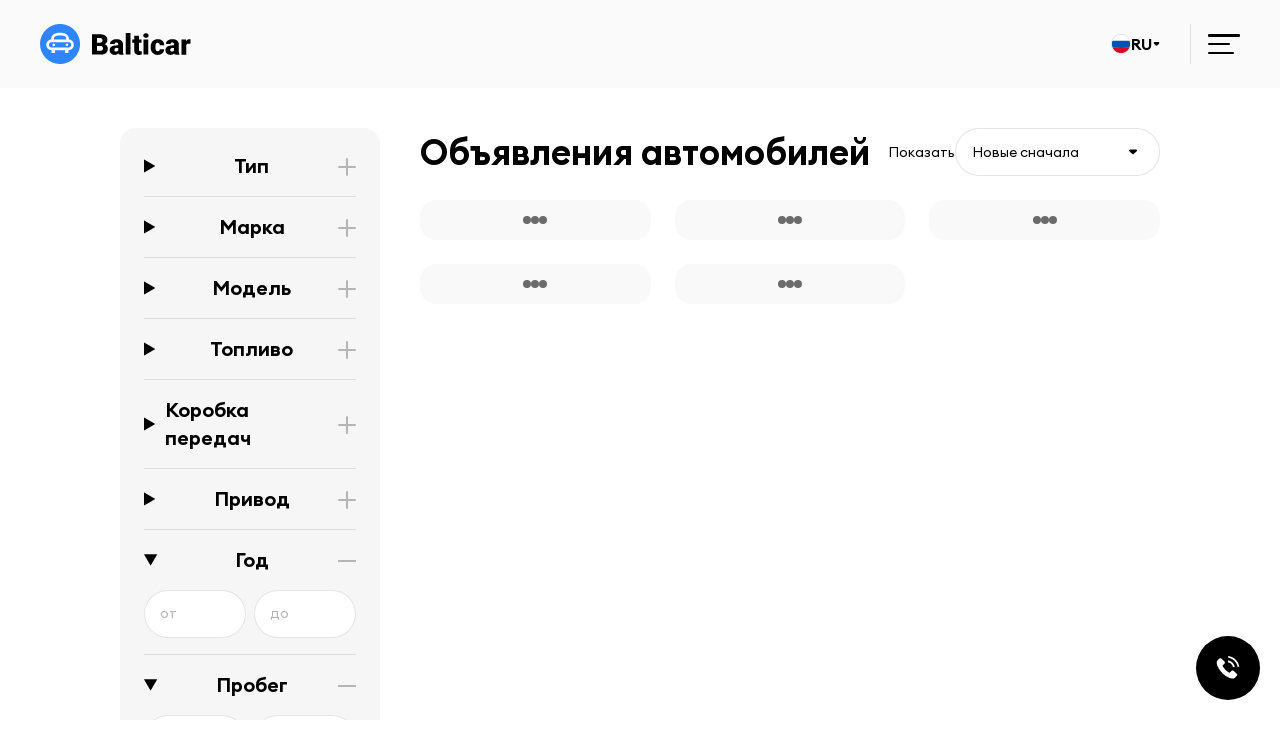

--- FILE ---
content_type: text/html; charset=UTF-8
request_url: https://balticar.com/ru/export/car-list/30525-jeep-grand-cherokee-limited-30-crd-160kw.html
body_size: 8783
content:
<!doctype html>
<html lang="ru" prefix="og: https://ogp.me/ns#"
      dir="ltr">
<head>
    <meta charset="UTF-8">
    <meta name="viewport" content="width=device-width, initial-scale=1.0, maximum-scale=1">
    <title>Продажа машин. Подержанные бу авто в рассрочку.</title>
    <meta name="description" content="Продажа подержанных бу машин в Эстонии. Купить подержанный автомобиль в рассрочку дешево.">

    <link rel="stylesheet" href="https://balticar.com/2025/css/style.min.css">

    <meta name="csrf-token" content="uQdw9oFjF3QXUFafwsKCdTynQBwbfb92ZchCHAEo">
    <meta name="yandex-verification" content="0b3682cea8a2853c">
    <meta name="verify-paysera" content="c46f6770b85bbc0fb62643e663f664ed">
    <meta name="format-detection" content="telephone=no">

    
    <meta property="og:type" content="website">
    <meta property="og:site_name" content="Balticar">
    <meta property="og:title" content="Продажа машин. Подержанные бу авто в рассрочку.">
    <meta property="og:description" content="Продажа подержанных бу машин в Эстонии. Купить подержанный автомобиль в рассрочку дешево.">
    <meta property="og:url" content="https://balticar.com/ru/export/car-list/30525-jeep-grand-cherokee-limited-30-crd-160kw.html">
    
    <meta name="twitter:card" content="summary_large_image">
    <meta name="twitter:title" content="Продажа машин. Подержанные бу авто в рассрочку.">
    <meta name="twitter:description" content="Продажа подержанных бу машин в Эстонии. Купить подержанный автомобиль в рассрочку дешево.">
    
    <meta name="twitter:url" content="https://balticar.com/ru/export/car-list/30525-jeep-grand-cherokee-limited-30-crd-160kw.html">
    <meta name="twitter:domain" content="balticar.com">
    <link href="https://www.google.com" rel="preconnect">
    <link href="https://fonts.gstatic.com" rel="preconnect">
    <link href="https://www.google-analytics.com" rel="preconnect">
    <link href="https://cdnjs.cloudflare.com" rel="preconnect">

    
    <link href="https://balticar.com/manifest.webmanifest" rel="manifest">

        <link rel="modulepreload" href="https://balticar.com/build/assets/cars-Bl0JkD6v.js" /><link rel="modulepreload" href="https://balticar.com/build/assets/vue-5eNtpTOJ.js" /><link rel="modulepreload" href="https://balticar.com/build/assets/i18n-B-YIYJ7U.js" /><script type="module" src="https://balticar.com/build/assets/cars-Bl0JkD6v.js"></script>    <link rel="modulepreload" href="https://balticar.com/build/assets/filters-DiW-wyL4.js" /><link rel="modulepreload" href="https://balticar.com/build/assets/vue-5eNtpTOJ.js" /><link rel="modulepreload" href="https://balticar.com/build/assets/i18n-B-YIYJ7U.js" /><script type="module" src="https://balticar.com/build/assets/filters-DiW-wyL4.js"></script>
    
<!--     <script async src="https://www.googletagmanager.com/gtag/js?id=AW-391226289"></script>
    <script>
        window.dataLayer = window.dataLayer || [];

        function gtag() {
            dataLayer.push(arguments);
        }

        gtag('js', new Date());
        gtag('config', 'AW-391226289');
    </script> -->

    
    <!-- Google Tag Manager -->
<!--     <script>
        (function (w, d, s, l, i) {
            w[l] = w[l] || [];
            w[l].push({'gtm.start': new Date().getTime(), event: 'gtm.js'});
            var f = d.getElementsByTagName(s)[0], j = d.createElement(s), dl = l != 'dataLayer' ? '&l=' + l : '';
            j.async = true;
            j.src = 'https://www.googletagmanager.com/gtm.js?id=' + i + dl;
            f.parentNode.insertBefore(j, f);
        })(window, document, 'script', 'dataLayer', 'GTM-M6V5B9T');
    </script> -->
    <!-- End Google Tag Manager -->

    <!-- Google tag (gtag.js) -->
    <script async src="https://www.googletagmanager.com/gtag/js?id=G-H4BS6VCGE0"></script>
    <script>
      window.dataLayer = window.dataLayer || [];
      function gtag(){dataLayer.push(arguments);}
      gtag('js', new Date());

      gtag('config', 'G-H4BS6VCGE0');
    </script>

    
    <style>
        .catalog__head-sort .select {
            min-width: 205px;
        }

        .hidden {
            display: none;
        }

        [x-cloak] {
            display: none !important;
        }

        .animate-pulse {
            animation: pulse 2s cubic-bezier(.4, 0, .6, 1) infinite;
        }

        @keyframes pulse {
            50% {
                opacity: .5;
            }
        }

        .header {
            border: 0 !important;
        }

        .ibg {
            aspect-ratio: 4 / 3;
        }
    </style>

</head>
<body>
<div class="wrapper">
    <header class="header" data-scroll-show>
    <div class="header__container">
        <div class="header__row">
            <a href="https://balticar.com/ru" class="header__logo">
                <img src="https://balticar.com/2025/img/svg/logo.svg" alt=""/>
            </a>
            <div class="header__menu menu">
                <nav class="menu__body">
                    <ul class="menu__list">
                        <li>
                            <a href="https://balticar.com/ru/autode-muuk">Продажа машин</a>
                        </li>
                                                                        <li>
                            <a href="https://balticar.com/ru/autode-ost">Скупка машин</a>
                        </li>
                        <li>
                            <a href="https://balticar.com/ru/jarelmaks">Рассрочка</a>
                        </li>
                        <li>
                            <a href="https://balticar.com/ru/rent">Аренда</a>
                        </li>
                        <li>
                            <a href="https://balticar.com/ru/vahetus">Обмен</a>
                        </li>
                        <li>
                            <a href="https://balticar.com/ru/ark-pakett">АРК Пакет</a>
                        </li>
                                                <li>
                            <a href="https://balticar.com/ru/contact">Контакт</a>
                        </li>
                    </ul>
                </nav>

                <div class="divider menu__divider"></div>

                <div class="menu__lang menu-lang">
                    <button class="menu-lang__selected" onclick="">
                        <span class="menu-lang__selected-icon">
                            <img src="https://balticar.com/2025/img/flags/ru.svg" alt=""/>
                        </span>

                        <span class="menu-lang__selected-text"> RU </span>
                        <span class="menu-lang__selected-arrow">
                            <svg>
                                <use xlink:href="https://balticar.com/2025/img/icons/icons.svg#lang"></use>
                            </svg>
                        </span>
                    </button>
                    <div class="menu-lang__dropdown">
                        <div class="menu-lang__dropdown-item">
                            <div class="menu-lang__title">Эстония</div>
                            <ul class="menu-lang__list">
                                                                    <li>
                                        <a href="https://balticar.com/et/export/car-list/30525-jeep-grand-cherokee-limited-30-crd-160kw.html" class="menu-lang__item">
                                            <span class="menu-lang__item-icon">
                                              <img src="https://balticar.com/2025/img/flags/et.svg" alt=""/>
                                            </span>
                                            <span>Eesti</span>
                                        </a>
                                    </li>
                                                                    <li>
                                        <a href="https://balticar.com/ru/export/car-list/30525-jeep-grand-cherokee-limited-30-crd-160kw.html" class="menu-lang__item">
                                            <span class="menu-lang__item-icon">
                                              <img src="https://balticar.com/2025/img/flags/ru.svg" alt=""/>
                                            </span>
                                            <span>Русский</span>
                                        </a>
                                    </li>
                                                                    <li>
                                        <a href="https://balticar.com/en/export/car-list/30525-jeep-grand-cherokee-limited-30-crd-160kw.html" class="menu-lang__item">
                                            <span class="menu-lang__item-icon">
                                              <img src="https://balticar.com/2025/img/flags/en.svg" alt=""/>
                                            </span>
                                            <span>English</span>
                                        </a>
                                    </li>
                                                            </ul>
                        </div>

                        <div class="menu-lang__dropdown-item">
                            <div class="menu-lang__title">Глобальный</div>
                            <ul class="menu-lang__list">
                                                                    <li>
                                        <a href="https://balticar.com/eu-en/export/car-list/30525-jeep-grand-cherokee-limited-30-crd-160kw.html" class="menu-lang__item">
                                            <span class="menu-lang__item-icon">
                                              <img src="https://balticar.com/2025/img/flags/en.svg" alt=""/>
                                            </span>
                                            <span style="text-transform: capitalize;">English</span>
                                        </a>
                                    </li>
                                                                    <li>
                                        <a href="https://balticar.com/fr/export/car-list/30525-jeep-grand-cherokee-limited-30-crd-160kw.html" class="menu-lang__item">
                                            <span class="menu-lang__item-icon">
                                              <img src="https://balticar.com/2025/img/flags/fr.svg" alt=""/>
                                            </span>
                                            <span style="text-transform: capitalize;">français</span>
                                        </a>
                                    </li>
                                                                    <li>
                                        <a href="https://balticar.com/pl/export/car-list/30525-jeep-grand-cherokee-limited-30-crd-160kw.html" class="menu-lang__item">
                                            <span class="menu-lang__item-icon">
                                              <img src="https://balticar.com/2025/img/flags/pl.svg" alt=""/>
                                            </span>
                                            <span style="text-transform: capitalize;">Polski</span>
                                        </a>
                                    </li>
                                                                    <li>
                                        <a href="https://balticar.com/lv/export/car-list/30525-jeep-grand-cherokee-limited-30-crd-160kw.html" class="menu-lang__item">
                                            <span class="menu-lang__item-icon">
                                              <img src="https://balticar.com/2025/img/flags/lv.svg" alt=""/>
                                            </span>
                                            <span style="text-transform: capitalize;">Latviešu</span>
                                        </a>
                                    </li>
                                                                    <li>
                                        <a href="https://balticar.com/de/export/car-list/30525-jeep-grand-cherokee-limited-30-crd-160kw.html" class="menu-lang__item">
                                            <span class="menu-lang__item-icon">
                                              <img src="https://balticar.com/2025/img/flags/de.svg" alt=""/>
                                            </span>
                                            <span style="text-transform: capitalize;">Deutsch</span>
                                        </a>
                                    </li>
                                                                    <li>
                                        <a href="https://balticar.com/cs/export/car-list/30525-jeep-grand-cherokee-limited-30-crd-160kw.html" class="menu-lang__item">
                                            <span class="menu-lang__item-icon">
                                              <img src="https://balticar.com/2025/img/flags/cs.svg" alt=""/>
                                            </span>
                                            <span style="text-transform: capitalize;">čeština</span>
                                        </a>
                                    </li>
                                                                    <li>
                                        <a href="https://balticar.com/lt/export/car-list/30525-jeep-grand-cherokee-limited-30-crd-160kw.html" class="menu-lang__item">
                                            <span class="menu-lang__item-icon">
                                              <img src="https://balticar.com/2025/img/flags/lt.svg" alt=""/>
                                            </span>
                                            <span style="text-transform: capitalize;">Lietuvių</span>
                                        </a>
                                    </li>
                                                                    <li>
                                        <a href="https://balticar.com/da/export/car-list/30525-jeep-grand-cherokee-limited-30-crd-160kw.html" class="menu-lang__item">
                                            <span class="menu-lang__item-icon">
                                              <img src="https://balticar.com/2025/img/flags/da.svg" alt=""/>
                                            </span>
                                            <span style="text-transform: capitalize;">dansk</span>
                                        </a>
                                    </li>
                                                                    <li>
                                        <a href="https://balticar.com/sl/export/car-list/30525-jeep-grand-cherokee-limited-30-crd-160kw.html" class="menu-lang__item">
                                            <span class="menu-lang__item-icon">
                                              <img src="https://balticar.com/2025/img/flags/sl.svg" alt=""/>
                                            </span>
                                            <span style="text-transform: capitalize;">slovenščina</span>
                                        </a>
                                    </li>
                                                                    <li>
                                        <a href="https://balticar.com/eu-ru/export/car-list/30525-jeep-grand-cherokee-limited-30-crd-160kw.html" class="menu-lang__item">
                                            <span class="menu-lang__item-icon">
                                              <img src="https://balticar.com/2025/img/flags/ru.svg" alt=""/>
                                            </span>
                                            <span style="text-transform: capitalize;">Русский</span>
                                        </a>
                                    </li>
                                                                    <li>
                                        <a href="https://balticar.com/es/export/car-list/30525-jeep-grand-cherokee-limited-30-crd-160kw.html" class="menu-lang__item">
                                            <span class="menu-lang__item-icon">
                                              <img src="https://balticar.com/2025/img/flags/es.svg" alt=""/>
                                            </span>
                                            <span style="text-transform: capitalize;">español</span>
                                        </a>
                                    </li>
                                                                    <li>
                                        <a href="https://balticar.com/hu/export/car-list/30525-jeep-grand-cherokee-limited-30-crd-160kw.html" class="menu-lang__item">
                                            <span class="menu-lang__item-icon">
                                              <img src="https://balticar.com/2025/img/flags/hu.svg" alt=""/>
                                            </span>
                                            <span style="text-transform: capitalize;">magyar</span>
                                        </a>
                                    </li>
                                                                    <li>
                                        <a href="https://balticar.com/fi/export/car-list/30525-jeep-grand-cherokee-limited-30-crd-160kw.html" class="menu-lang__item">
                                            <span class="menu-lang__item-icon">
                                              <img src="https://balticar.com/2025/img/flags/fi.svg" alt=""/>
                                            </span>
                                            <span style="text-transform: capitalize;">Suomi</span>
                                        </a>
                                    </li>
                                                                    <li>
                                        <a href="https://balticar.com/it/export/car-list/30525-jeep-grand-cherokee-limited-30-crd-160kw.html" class="menu-lang__item">
                                            <span class="menu-lang__item-icon">
                                              <img src="https://balticar.com/2025/img/flags/it.svg" alt=""/>
                                            </span>
                                            <span style="text-transform: capitalize;">italiano</span>
                                        </a>
                                    </li>
                                                                    <li>
                                        <a href="https://balticar.com/ro/export/car-list/30525-jeep-grand-cherokee-limited-30-crd-160kw.html" class="menu-lang__item">
                                            <span class="menu-lang__item-icon">
                                              <img src="https://balticar.com/2025/img/flags/ro.svg" alt=""/>
                                            </span>
                                            <span style="text-transform: capitalize;">română</span>
                                        </a>
                                    </li>
                                                                    <li>
                                        <a href="https://balticar.com/uk/export/car-list/30525-jeep-grand-cherokee-limited-30-crd-160kw.html" class="menu-lang__item">
                                            <span class="menu-lang__item-icon">
                                              <img src="https://balticar.com/2025/img/flags/uk.svg" alt=""/>
                                            </span>
                                            <span style="text-transform: capitalize;">Українська</span>
                                        </a>
                                    </li>
                                                                    <li>
                                        <a href="https://balticar.com/tr/export/car-list/30525-jeep-grand-cherokee-limited-30-crd-160kw.html" class="menu-lang__item">
                                            <span class="menu-lang__item-icon">
                                              <img src="https://balticar.com/2025/img/flags/tr.svg" alt=""/>
                                            </span>
                                            <span style="text-transform: capitalize;">Türkçe</span>
                                        </a>
                                    </li>
                                                                    <li>
                                        <a href="https://balticar.com/bg/export/car-list/30525-jeep-grand-cherokee-limited-30-crd-160kw.html" class="menu-lang__item">
                                            <span class="menu-lang__item-icon">
                                              <img src="https://balticar.com/2025/img/flags/bg.svg" alt=""/>
                                            </span>
                                            <span style="text-transform: capitalize;">български</span>
                                        </a>
                                    </li>
                                                            </ul>
                        </div>
                    </div>
                </div>
                <div class="header__divider divider"></div>
                <button class="header__btn icon-menu">
                    <span></span>
                </button>
                <a
                    data-popup="#popup_contact"
                    href="tel:+37259101044"
                    class="menu__phone"
                >
                    <svg>
                        <use xlink:href="https://balticar.com/2025/img/icons/icons.svg#phone"></use>
                    </svg>
                    <span>(+372) 5910 1044</span>
                </a>
            </div>
        </div>
    </div>
</header>

    <main class="page">
            <script>
        window.translations = JSON.parse('{\u00222025.catalog.filters.clear\u0022:\u0022\\u041e\\u0447\\u0438\\u0441\\u0442\\u0438\\u0442\\u044c \\u0432\\u0441\\u0435 \\u0444\\u0438\\u043b\\u044c\\u0442\\u0440\\u044b\u0022,\u00222025.car.type\u0022:\u0022\\u0422\\u0438\\u043f\u0022,\u00222025.car.make\u0022:\u0022\\u041c\\u0430\\u0440\\u043a\\u0430\u0022,\u00222025.car.model\u0022:\u0022\\u041c\\u043e\\u0434\\u0435\\u043b\\u044c\u0022,\u00222025.car.fuel_type\u0022:\u0022\\u0422\\u043e\\u043f\\u043b\\u0438\\u0432\\u043e\u0022,\u00222025.car.transmission\u0022:\u0022\\u041a\\u043e\\u0440\\u043e\\u0431\\u043a\\u0430 \\u043f\\u0435\\u0440\\u0435\\u0434\\u0430\\u0447\u0022,\u00222025.car.drive\u0022:\u0022\\u041f\\u0440\\u0438\\u0432\\u043e\\u0434\u0022,\u00222025.car.year\u0022:\u0022\\u0413\\u043e\\u0434\u0022,\u00222025.car.mileage_short\u0022:\u0022\\u041f\\u0440\\u043e\\u0431\\u0435\\u0433\u0022,\u00222025.car.price\u0022:\u0022\\u0426\\u0435\\u043d\\u0430\u0022,\u00222025.catalog.filters.common.from\u0022:\u0022\\u043e\\u0442\u0022,\u00222025.catalog.filters.common.to\u0022:\u0022\\u0434\\u043e\u0022,\u00222025.catalog.filters.search.placeholder\u0022:\u0022\\u0418\\u0441\\u043a\\u0430\\u0442\\u044c\u0022,\u00222025.catalog.filters.common.display\u0022:\u0022\\u041f\\u043e\\u043a\\u0430\\u0437\\u0430\\u0442\\u044c \\u0432\\u0441\\u0435\u0022,\u00222025.catalog.filters.common.hide\u0022:\u0022C\\u0432\\u0435\\u0440\\u043d\\u0443\\u0442\\u044c\u0022,\u00222025.catalog.filters.common.filters\u0022:\u0022\\u0424\\u0438\\u043b\\u044c\\u0442\\u0440\\u044b\u0022,\u00222025.catalog.filters.clear_short\u0022:\u0022\\u041e\\u0447\\u0438\\u0441\\u0442\\u0438\\u0442\\u044c \\u0432\\u0441\\u0435\u0022,\u00222025.catalog.filters.close\u0022:\u0022\\u0417\\u0430\\u043a\\u0440\\u044b\\u0442\\u044c\u0022,\u00222025.car.reserved\u0022:\u0022\\u0417\\u0430\\u0440\\u0435\\u0437\\u0435\\u0440\\u0432\\u0438\\u0440\\u043e\\u0432\\u0430\\u043d\\u043e\u0022,\u00222025.catalog.not_found\u0022:\u0022\\u041d\\u0435 \\u043d\\u0430\\u0439\\u0434\\u0435\\u043d\\u043e \\u043d\\u0438 \\u043e\\u0434\\u043d\\u043e\\u0433\\u043e \\u0430\\u0432\\u0442\\u043e\\u043c\\u043e\\u0431\\u0438\\u043b\\u044f\u0022,\u00222025.car.leasing.monthly\u0022:\u0022\\u043c\\u0435\\u0441.\u0022}');
        window.body_types = JSON.parse('[{\u0022id\u0022:101,\u0022name\u0022:\u0022\\u041b\\u0435\\u0433\\u043a\\u043e\\u0432\\u043e\\u0439 \\u0430\\u0432\\u0442\\u043e\\u043c\\u043e\\u0431\\u0438\\u043b\\u044c\u0022,\u0022parent\u0022:0,\u0022children\u0022:[{\u0022id\u0022:1,\u0022name\u0022:\u0022\\u0421\\u0435\\u0434\\u0430\\u043d\u0022,\u0022parent\u0022:1},{\u0022id\u0022:2,\u0022name\u0022:\u0022\\u0425\\u0435\\u0442\\u0447\\u0431\\u044d\\u043a\u0022,\u0022parent\u0022:2},{\u0022id\u0022:3,\u0022name\u0022:\u0022\\u0423\\u043d\\u0438\\u0432\\u0435\\u0440\\u0441\\u0430\\u043b\u0022,\u0022parent\u0022:3},{\u0022id\u0022:4,\u0022name\u0022:\u0022\\u041e\\u0431\\u044a\\u0435\\u043c\\u043d\\u044b\\u0439 \\u0443\\u043d\\u0438\\u0432\\u0435\\u0440\\u0441\\u0430\\u043b\u0022,\u0022parent\u0022:4},{\u0022id\u0022:5,\u0022name\u0022:\u0022\\u041a\\u0443\\u043f\\u0435\u0022,\u0022parent\u0022:5},{\u0022id\u0022:6,\u0022name\u0022:\u0022\\u041a\\u0430\\u0431\\u0440\\u0438\\u043e\\u043b\\u0435\\u0442\u0022,\u0022parent\u0022:6}]},{\u0022id\u0022:102,\u0022name\u0022:\u0022\\u0412\\u043d\\u0435\\u0434\\u043e\\u0440\\u043e\\u0436\\u043d\\u0438\\u043a\u0022,\u0022parent\u0022:0,\u0022children\u0022:[{\u0022id\u0022:7,\u0022name\u0022:\u0022\\u0423\\u043d\\u0438\\u0432\\u0435\\u0440\\u0441\\u0430\\u043b\u0022,\u0022parent\u0022:7},{\u0022id\u0022:8,\u0022name\u0022:\u0022\\u041f\\u0438\\u043a\\u0430\\u043f\u0022,\u0022parent\u0022:8}]},{\u0022id\u0022:103,\u0022name\u0022:\u0022\\u0413\\u0440\\u0443\\u0437\\u043e\\u0432\\u043e\\u0439 \\u043c\\u0438\\u043a\\u0440\\u043e\\u0430\\u0432\\u0442\\u043e\\u0431\\u0443\\u0441\u0022,\u0022parent\u0022:0,\u0022children\u0022:[{\u0022id\u0022:9,\u0022name\u0022:\u0022\\u041c\\u0430\\u043b\\u0435\\u043d\\u044c\\u043a\\u0438\\u0439 \\u0433\\u0440\\u0443\\u0437\\u043e\\u0432\\u043e\\u0439 \\u043c\\u0438\\u043a\\u0440\\u043e\\u0430\\u0432\\u0442\\u043e\\u0431\\u0443\\u0441\u0022,\u0022parent\u0022:9},{\u0022id\u0022:10,\u0022name\u0022:\u0022\\u0413\\u0440\\u0443\\u0437\\u043e\\u0432\\u043e\\u0439 \\u043c\\u0438\\u043a\\u0440\\u043e\\u0430\\u0432\\u0442\\u043e\\u0431\\u0443\\u0441\u0022,\u0022parent\u0022:10}]},{\u0022id\u0022:107,\u0022name\u0022:\u0022veoauto\u0022,\u0022parent\u0022:0,\u0022children\u0022:[]}]');
        window.makes = JSON.parse('[{\u0022id\u0022:\u00229\u0022,\u0022name\u0022:\u0022Alfa Romeo\u0022},{\u0022id\u0022:\u00222\u0022,\u0022name\u0022:\u0022Audi\u0022},{\u0022id\u0022:\u00224\u0022,\u0022name\u0022:\u0022BMW\u0022},{\u0022id\u0022:\u002244\u0022,\u0022name\u0022:\u0022Cadillac\u0022},{\u0022id\u0022:\u002231\u0022,\u0022name\u0022:\u0022Chevrolet\u0022},{\u0022id\u0022:\u002228\u0022,\u0022name\u0022:\u0022Chrysler\u0022},{\u0022id\u0022:\u002220\u0022,\u0022name\u0022:\u0022Citroen\u0022},{\u0022id\u0022:\u0022254\u0022,\u0022name\u0022:\u0022Dacia\u0022},{\u0022id\u0022:\u002224\u0022,\u0022name\u0022:\u0022Dodge\u0022},{\u0022id\u0022:\u002214\u0022,\u0022name\u0022:\u0022Fiat\u0022},{\u0022id\u0022:\u00227\u0022,\u0022name\u0022:\u0022Ford\u0022},{\u0022id\u0022:\u00221\u0022,\u0022name\u0022:\u0022Honda\u0022},{\u0022id\u0022:\u002234\u0022,\u0022name\u0022:\u0022Hyundai\u0022},{\u0022id\u0022:\u0022255\u0022,\u0022name\u0022:\u0022Infiniti\u0022},{\u0022id\u0022:\u002232\u0022,\u0022name\u0022:\u0022Jeep\u0022},{\u0022id\u0022:\u002225\u0022,\u0022name\u0022:\u0022Kia\u0022},{\u0022id\u0022:\u002242\u0022,\u0022name\u0022:\u0022Land Rover\u0022},{\u0022id\u0022:\u002235\u0022,\u0022name\u0022:\u0022Lexus\u0022},{\u0022id\u0022:\u00226\u0022,\u0022name\u0022:\u0022Mazda\u0022},{\u0022id\u0022:\u002212\u0022,\u0022name\u0022:\u0022Mercedes-Benz\u0022},{\u0022id\u0022:\u0022144\u0022,\u0022name\u0022:\u0022MINI\u0022},{\u0022id\u0022:\u00223\u0022,\u0022name\u0022:\u0022Mitsubishi\u0022},{\u0022id\u0022:\u002211\u0022,\u0022name\u0022:\u0022Nissan\u0022},{\u0022id\u0022:\u00225\u0022,\u0022name\u0022:\u0022Opel\u0022},{\u0022id\u0022:\u002216\u0022,\u0022name\u0022:\u0022Peugeot\u0022},{\u0022id\u0022:\u0022140\u0022,\u0022name\u0022:\u0022Porsche\u0022},{\u0022id\u0022:\u002219\u0022,\u0022name\u0022:\u0022Renault\u0022},{\u0022id\u0022:\u002217\u0022,\u0022name\u0022:\u0022Saab\u0022},{\u0022id\u0022:\u002222\u0022,\u0022name\u0022:\u0022SEAT\u0022},{\u0022id\u0022:\u002240\u0022,\u0022name\u0022:\u0022Skoda\u0022},{\u0022id\u0022:\u002223\u0022,\u0022name\u0022:\u0022Subaru\u0022},{\u0022id\u0022:\u002241\u0022,\u0022name\u0022:\u0022Suzuki\u0022},{\u0022id\u0022:\u002213\u0022,\u0022name\u0022:\u0022Toyota\u0022},{\u0022id\u0022:\u00228\u0022,\u0022name\u0022:\u0022Volkswagen\u0022},{\u0022id\u0022:\u002210\u0022,\u0022name\u0022:\u0022Volvo\u0022}]');
        window.models = JSON.parse('{\u00229\u0022:[{\u0022id\u0022:\u0022205\u0022,\u0022name\u0022:\u0022147\u0022}],\u00222\u0022:[{\u0022id\u0022:\u0022301\u0022,\u0022name\u0022:\u002280\u0022},{\u0022id\u0022:\u0022246\u0022,\u0022name\u0022:\u0022A3\u0022},{\u0022id\u0022:\u002236\u0022,\u0022name\u0022:\u0022A4\u0022},{\u0022id\u0022:\u002289\u0022,\u0022name\u0022:\u0022A6\u0022},{\u0022id\u0022:\u00222056\u0022,\u0022name\u0022:\u0022A7\u0022},{\u0022id\u0022:\u002290\u0022,\u0022name\u0022:\u0022Allroad\u0022}],\u00224\u0022:[{\u0022id\u0022:\u0022881\u0022,\u0022name\u0022:\u00221 seeria\u0022,\u0022children\u0022:[{\u0022id\u0022:\u00221181\u0022,\u0022name\u0022:\u0022116\u0022}]},{\u0022id\u0022:\u002218\u0022,\u0022name\u0022:\u00223 seeria\u0022,\u0022children\u0022:[{\u0022id\u0022:\u00221165\u0022,\u0022name\u0022:\u0022318\u0022},{\u0022id\u0022:\u00221173\u0022,\u0022name\u0022:\u0022320\u0022},{\u0022id\u0022:\u00221177\u0022,\u0022name\u0022:\u0022325\u0022}]},{\u0022id\u0022:\u0022244\u0022,\u0022name\u0022:\u00225 seeria\u0022,\u0022children\u0022:[{\u0022id\u0022:\u00221185\u0022,\u0022name\u0022:\u0022520\u0022},{\u0022id\u0022:\u00221186\u0022,\u0022name\u0022:\u0022523\u0022},{\u0022id\u0022:\u00221187\u0022,\u0022name\u0022:\u0022525\u0022},{\u0022id\u0022:\u00221189\u0022,\u0022name\u0022:\u0022530\u0022}]},{\u0022id\u0022:\u0022809\u0022,\u0022name\u0022:\u0022X3\u0022},{\u0022id\u0022:\u002221\u0022,\u0022name\u0022:\u0022X5\u0022}],\u002244\u0022:[{\u0022id\u0022:\u0022922\u0022,\u0022name\u0022:\u0022Escalade\u0022}],\u002231\u0022:[{\u0022id\u0022:\u0022266\u0022,\u0022name\u0022:\u0022Aveo\u0022},{\u0022id\u0022:\u0022963\u0022,\u0022name\u0022:\u0022Captiva\u0022},{\u0022id\u0022:\u00221832\u0022,\u0022name\u0022:\u0022Cruze\u0022},{\u0022id\u0022:\u0022949\u0022,\u0022name\u0022:\u0022Epica\u0022},{\u0022id\u0022:\u00222087\u0022,\u0022name\u0022:\u0022Orlando\u0022},{\u0022id\u0022:\u0022919\u0022,\u0022name\u0022:\u0022Spark\u0022}],\u002228\u0022:[{\u0022id\u0022:\u0022901\u0022,\u0022name\u0022:\u0022300 C\u0022},{\u0022id\u0022:\u0022345\u0022,\u0022name\u0022:\u0022Grand Voyager\u0022},{\u0022id\u0022:\u002298\u0022,\u0022name\u0022:\u0022PT Cruiser\u0022},{\u0022id\u0022:\u0022822\u0022,\u0022name\u0022:\u0022Stratus\u0022},{\u0022id\u0022:\u0022101\u0022,\u0022name\u0022:\u0022Voyager\u0022}],\u002220\u0022:[{\u0022id\u0022:\u0022134\u0022,\u0022name\u0022:\u0022Berlingo\u0022},{\u0022id\u0022:\u00222177\u0022,\u0022name\u0022:\u0022C-Elysee\u0022},{\u0022id\u0022:\u0022135\u0022,\u0022name\u0022:\u0022C3\u0022},{\u0022id\u0022:\u0022906\u0022,\u0022name\u0022:\u0022C4\u0022},{\u0022id\u0022:\u0022136\u0022,\u0022name\u0022:\u0022C5\u0022},{\u0022id\u0022:\u0022988\u0022,\u0022name\u0022:\u0022C6\u0022},{\u0022id\u0022:\u00222016\u0022,\u0022name\u0022:\u0022DS5\u0022},{\u0022id\u0022:\u0022908\u0022,\u0022name\u0022:\u0022Jumpy\u0022},{\u0022id\u0022:\u0022139\u0022,\u0022name\u0022:\u0022Xsara Picasso\u0022}],\u0022254\u0022:[{\u0022id\u0022:\u00222050\u0022,\u0022name\u0022:\u0022Duster\u0022},{\u0022id\u0022:\u00222154\u0022,\u0022name\u0022:\u0022Lodgy\u0022},{\u0022id\u0022:\u0022909\u0022,\u0022name\u0022:\u0022Logan\u0022},{\u0022id\u0022:\u0022994\u0022,\u0022name\u0022:\u0022Logan MCV\u0022},{\u0022id\u0022:\u00221612\u0022,\u0022name\u0022:\u0022Sandero\u0022}],\u002224\u0022:[{\u0022id\u0022:\u00221009\u0022,\u0022name\u0022:\u0022Avenger\u0022},{\u0022id\u0022:\u00221088\u0022,\u0022name\u0022:\u0022Journey\u0022},{\u0022id\u0022:\u0022961\u0022,\u0022name\u0022:\u0022Nitro\u0022},{\u0022id\u0022:\u00221022\u0022,\u0022name\u0022:\u0022RAM\u0022,\u0022children\u0022:[{\u0022id\u0022:\u00225290\u0022,\u0022name\u0022:\u0022RAM\u0022}]}],\u002214\u0022:[{\u0022id\u0022:\u00222527\u0022,\u0022name\u0022:\u0022500\u0022,\u0022children\u0022:[{\u0022id\u0022:\u00222528\u0022,\u0022name\u0022:\u0022500X\u0022}]},{\u0022id\u0022:\u0022429\u0022,\u0022name\u0022:\u0022Bravo\u0022},{\u0022id\u0022:\u002294\u0022,\u0022name\u0022:\u0022Doblo\u0022},{\u0022id\u0022:\u0022436\u0022,\u0022name\u0022:\u0022Panda\u0022},{\u0022id\u0022:\u00221115\u0022,\u0022name\u0022:\u0022Scudo\u0022}],\u00227\u0022:[{\u0022id\u0022:\u002263\u0022,\u0022name\u0022:\u0022Focus\u0022},{\u0022id\u0022:\u00221087\u0022,\u0022name\u0022:\u0022Kuga\u0022},{\u0022id\u0022:\u002262\u0022,\u0022name\u0022:\u0022Mondeo\u0022},{\u0022id\u0022:\u0022967\u0022,\u0022name\u0022:\u0022S-MAX\u0022},{\u0022id\u0022:\u00222438\u0022,\u0022name\u0022:\u0022Transit\u0022,\u0022children\u0022:[{\u0022id\u0022:\u0022834\u0022,\u0022name\u0022:\u0022Transit\u0022}]}],\u00221\u0022:[{\u0022id\u0022:\u00222058\u0022,\u0022name\u0022:\u0022Accord\u0022,\u0022children\u0022:[{\u0022id\u0022:\u0022157\u0022,\u0022name\u0022:\u0022Accord\u0022}]},{\u0022id\u0022:\u0022158\u0022,\u0022name\u0022:\u0022Civic\u0022,\u0022children\u0022:[{\u0022id\u0022:\u0022160\u0022,\u0022name\u0022:\u0022Civic\u0022}]},{\u0022id\u0022:\u0022165\u0022,\u0022name\u0022:\u0022CR-V\u0022},{\u0022id\u0022:\u0022461\u0022,\u0022name\u0022:\u0022Insight\u0022},{\u0022id\u0022:\u0022220\u0022,\u0022name\u0022:\u0022Jazz\u0022}],\u002234\u0022:[{\u0022id\u0022:\u00221017\u0022,\u0022name\u0022:\u0022Getz\u0022},{\u0022id\u0022:\u00221020\u0022,\u0022name\u0022:\u0022H1\u0022},{\u0022id\u0022:\u00221878\u0022,\u0022name\u0022:\u0022i20\u0022},{\u0022id\u0022:\u0022148\u0022,\u0022name\u0022:\u0022Santa Fe\u0022},{\u0022id\u0022:\u0022143\u0022,\u0022name\u0022:\u0022Sonata\u0022},{\u0022id\u0022:\u0022147\u0022,\u0022name\u0022:\u0022Trajet\u0022},{\u0022id\u0022:\u00221016\u0022,\u0022name\u0022:\u0022Tucson\u0022}],\u0022255\u0022:[{\u0022id\u0022:\u00221502\u0022,\u0022name\u0022:\u0022FX\u0022,\u0022children\u0022:[{\u0022id\u0022:\u00221503\u0022,\u0022name\u0022:\u0022FX35\u0022}]},{\u0022id\u0022:\u00221883\u0022,\u0022name\u0022:\u0022M\u0022,\u0022children\u0022:[{\u0022id\u0022:\u00221665\u0022,\u0022name\u0022:\u0022M35\u0022}]}],\u002232\u0022:[{\u0022id\u0022:\u0022991\u0022,\u0022name\u0022:\u0022Compass\u0022}],\u002225\u0022:[{\u0022id\u0022:\u0022213\u0022,\u0022name\u0022:\u0022Carens\u0022},{\u0022id\u0022:\u00225315\u0022,\u0022name\u0022:\u0022Ceed\u0022,\u0022children\u0022:[{\u0022id\u0022:\u00225254\u0022,\u0022name\u0022:\u0022Ceed\u0022}]},{\u0022id\u0022:\u0022106\u0022,\u0022name\u0022:\u0022Rio\u0022},{\u0022id\u0022:\u0022109\u0022,\u0022name\u0022:\u0022Sportage\u0022}],\u002242\u0022:[{\u0022id\u0022:\u00225303\u0022,\u0022name\u0022:\u0022Discovery\u0022,\u0022children\u0022:[{\u0022id\u0022:\u002237\u0022,\u0022name\u0022:\u0022Discovery\u0022}]},{\u0022id\u0022:\u002232\u0022,\u0022name\u0022:\u0022Freelander\u0022},{\u0022id\u0022:\u0022519\u0022,\u0022name\u0022:\u0022Range Rover Sport\u0022}],\u002235\u0022:[{\u0022id\u0022:\u0022521\u0022,\u0022name\u0022:\u0022GS\u0022,\u0022children\u0022:[{\u0022id\u0022:\u00221539\u0022,\u0022name\u0022:\u0022GS 300\u0022},{\u0022id\u0022:\u00221544\u0022,\u0022name\u0022:\u0022GS 450h\u0022}]},{\u0022id\u0022:\u0022522\u0022,\u0022name\u0022:\u0022IS\u0022,\u0022children\u0022:[{\u0022id\u0022:\u00221538\u0022,\u0022name\u0022:\u0022IS 220\u0022}]},{\u0022id\u0022:\u0022524\u0022,\u0022name\u0022:\u0022RX\u0022,\u0022children\u0022:[{\u0022id\u0022:\u00221549\u0022,\u0022name\u0022:\u0022RX 300\u0022},{\u0022id\u0022:\u00221551\u0022,\u0022name\u0022:\u0022RX 350\u0022},{\u0022id\u0022:\u00221552\u0022,\u0022name\u0022:\u0022RX 400h\u0022}]},{\u0022id\u0022:\u0022525\u0022,\u0022name\u0022:\u0022SC\u0022,\u0022children\u0022:[{\u0022id\u0022:\u00221555\u0022,\u0022name\u0022:\u0022SC 430\u0022}]}],\u00226\u0022:[{\u0022id\u0022:\u0022258\u0022,\u0022name\u0022:\u00223\u0022},{\u0022id\u0022:\u0022927\u0022,\u0022name\u0022:\u00225\u0022},{\u0022id\u0022:\u0022144\u0022,\u0022name\u0022:\u00226\u0022},{\u0022id\u0022:\u00221156\u0022,\u0022name\u0022:\u0022CX-7\u0022}],\u002212\u0022:[{\u0022id\u0022:\u0022150\u0022,\u0022name\u0022:\u0022A-klass\u0022,\u0022children\u0022:[{\u0022id\u0022:\u00221214\u0022,\u0022name\u0022:\u0022A 160\u0022},{\u0022id\u0022:\u00221215\u0022,\u0022name\u0022:\u0022A 170\u0022}]},{\u0022id\u0022:\u0022903\u0022,\u0022name\u0022:\u0022B-klass\u0022,\u0022children\u0022:[{\u0022id\u0022:\u00221222\u0022,\u0022name\u0022:\u0022B 180\u0022}]},{\u0022id\u0022:\u0022151\u0022,\u0022name\u0022:\u0022C-klass\u0022,\u0022children\u0022:[{\u0022id\u0022:\u00221227\u0022,\u0022name\u0022:\u0022C 200\u0022},{\u0022id\u0022:\u00221228\u0022,\u0022name\u0022:\u0022C 220\u0022},{\u0022id\u0022:\u00221231\u0022,\u0022name\u0022:\u0022C 230\u0022},{\u0022id\u0022:\u00221230\u0022,\u0022name\u0022:\u0022C 250\u0022}]},{\u0022id\u0022:\u00222184\u0022,\u0022name\u0022:\u0022Citan\u0022},{\u0022id\u0022:\u00221212\u0022,\u0022name\u0022:\u0022CLC-klass\u0022,\u0022children\u0022:[{\u0022id\u0022:\u00225105\u0022,\u0022name\u0022:\u0022CLC 160\u0022}]},{\u0022id\u0022:\u0022904\u0022,\u0022name\u0022:\u0022CLS-klass\u0022,\u0022children\u0022:[{\u0022id\u0022:\u00221262\u0022,\u0022name\u0022:\u0022CLS 320\u0022}]},{\u0022id\u0022:\u0022152\u0022,\u0022name\u0022:\u0022E-klass\u0022,\u0022children\u0022:[{\u0022id\u0022:\u00221264\u0022,\u0022name\u0022:\u0022E 200\u0022},{\u0022id\u0022:\u00221265\u0022,\u0022name\u0022:\u0022E 220\u0022},{\u0022id\u0022:\u00221274\u0022,\u0022name\u0022:\u0022E 320\u0022}]},{\u0022id\u0022:\u0022952\u0022,\u0022name\u0022:\u0022GL-klass\u0022,\u0022children\u0022:[{\u0022id\u0022:\u00221293\u0022,\u0022name\u0022:\u0022GL 420\u0022}]},{\u0022id\u0022:\u0022154\u0022,\u0022name\u0022:\u0022M-klass\u0022,\u0022children\u0022:[{\u0022id\u0022:\u00221302\u0022,\u0022name\u0022:\u0022ML 270\u0022},{\u0022id\u0022:\u00221297\u0022,\u0022name\u0022:\u0022ML 280\u0022},{\u0022id\u0022:\u00221298\u0022,\u0022name\u0022:\u0022ML 320\u0022},{\u0022id\u0022:\u00221295\u0022,\u0022name\u0022:\u0022ML 500\u0022}]},{\u0022id\u0022:\u00221394\u0022,\u0022name\u0022:\u0022Sprinter\u0022},{\u0022id\u0022:\u00221754\u0022,\u0022name\u0022:\u0022Vario\u0022},{\u0022id\u0022:\u0022839\u0022,\u0022name\u0022:\u0022Vito\u0022}],\u0022144\u0022:[{\u0022id\u0022:\u00222076\u0022,\u0022name\u0022:\u0022Clubman\u0022},{\u0022id\u0022:\u002230\u0022,\u0022name\u0022:\u0022Cooper\u0022}],\u00223\u0022:[{\u0022id\u0022:\u00222070\u0022,\u0022name\u0022:\u0022ASX\u0022},{\u0022id\u0022:\u0022588\u0022,\u0022name\u0022:\u0022Colt\u0022},{\u0022id\u0022:\u00222012\u0022,\u0022name\u0022:\u0022i-MiEV\u0022}],\u002211\u0022:[{\u0022id\u0022:\u0022199\u0022,\u0022name\u0022:\u0022Almera\u0022},{\u0022id\u0022:\u00222060\u0022,\u0022name\u0022:\u0022Juke\u0022},{\u0022id\u0022:\u002256\u0022,\u0022name\u0022:\u0022Micra\u0022},{\u0022id\u0022:\u0022935\u0022,\u0022name\u0022:\u0022Murano\u0022},{\u0022id\u0022:\u0022933\u0022,\u0022name\u0022:\u0022Note\u0022},{\u0022id\u0022:\u00221971\u0022,\u0022name\u0022:\u0022NV200\u0022},{\u0022id\u0022:\u0022845\u0022,\u0022name\u0022:\u0022Pathfinder\u0022},{\u0022id\u0022:\u0022936\u0022,\u0022name\u0022:\u0022Primastar\u0022},{\u0022id\u0022:\u002265\u0022,\u0022name\u0022:\u0022Primera\u0022},{\u0022id\u0022:\u00222519\u0022,\u0022name\u0022:\u0022Qashqai\u0022,\u0022children\u0022:[{\u0022id\u0022:\u00221006\u0022,\u0022name\u0022:\u0022Qashqai\u0022},{\u0022id\u0022:\u00222291\u0022,\u0022name\u0022:\u0022Qashqai+2\u0022}]},{\u0022id\u0022:\u0022996\u0022,\u0022name\u0022:\u0022Tiida\u0022},{\u0022id\u0022:\u002260\u0022,\u0022name\u0022:\u0022X-Trail\u0022}],\u00225\u0022:[{\u0022id\u0022:\u002242\u0022,\u0022name\u0022:\u0022Astra\u0022},{\u0022id\u0022:\u0022214\u0022,\u0022name\u0022:\u0022Combo\u0022},{\u0022id\u0022:\u002231\u0022,\u0022name\u0022:\u0022Corsa\u0022},{\u0022id\u0022:\u0022850\u0022,\u0022name\u0022:\u0022Frontera\u0022},{\u0022id\u0022:\u00221386\u0022,\u0022name\u0022:\u0022Insignia\u0022},{\u0022id\u0022:\u0022173\u0022,\u0022name\u0022:\u0022Vectra\u0022},{\u0022id\u0022:\u0022253\u0022,\u0022name\u0022:\u0022Vivaro\u0022},{\u0022id\u0022:\u002234\u0022,\u0022name\u0022:\u0022Zafira\u0022}],\u002216\u0022:[{\u0022id\u0022:\u0022948\u0022,\u0022name\u0022:\u0022207\u0022},{\u0022id\u0022:\u002217\u0022,\u0022name\u0022:\u0022307\u0022},{\u0022id\u0022:\u00221007\u0022,\u0022name\u0022:\u0022308\u0022},{\u0022id\u0022:\u0022977\u0022,\u0022name\u0022:\u0022407 Coupe\u0022},{\u0022id\u0022:\u00222009\u0022,\u0022name\u0022:\u00225008\u0022},{\u0022id\u0022:\u00222078\u0022,\u0022name\u0022:\u0022508\u0022},{\u0022id\u0022:\u002224\u0022,\u0022name\u0022:\u0022607\u0022},{\u0022id\u0022:\u0022929\u0022,\u0022name\u0022:\u0022Boxer\u0022},{\u0022id\u0022:\u002227\u0022,\u0022name\u0022:\u0022Expert\u0022},{\u0022id\u0022:\u002226\u0022,\u0022name\u0022:\u0022Partner\u0022}],\u0022140\u0022:[{\u0022id\u0022:\u0022236\u0022,\u0022name\u0022:\u0022Cayenne\u0022}],\u002219\u0022:[{\u0022id\u0022:\u00225530\u0022,\u0022name\u0022:\u0022Arkana\u0022},{\u0022id\u0022:\u0022187\u0022,\u0022name\u0022:\u0022Clio\u0022},{\u0022id\u0022:\u0022885\u0022,\u0022name\u0022:\u0022Grand Scenic\u0022},{\u0022id\u0022:\u0022198\u0022,\u0022name\u0022:\u0022Kangoo\u0022},{\u0022id\u0022:\u0022194\u0022,\u0022name\u0022:\u0022Laguna\u0022},{\u0022id\u0022:\u00222071\u0022,\u0022name\u0022:\u0022Latitude\u0022},{\u0022id\u0022:\u0022201\u0022,\u0022name\u0022:\u0022Master\u0022},{\u0022id\u0022:\u0022189\u0022,\u0022name\u0022:\u0022Megane\u0022},{\u0022id\u0022:\u0022192\u0022,\u0022name\u0022:\u0022Scenic\u0022},{\u0022id\u0022:\u0022200\u0022,\u0022name\u0022:\u0022Trafic\u0022}],\u002217\u0022:[{\u0022id\u0022:\u0022706\u0022,\u0022name\u0022:\u00229-3\u0022}],\u002222\u0022:[{\u0022id\u0022:\u00221990\u0022,\u0022name\u0022:\u0022Altea XL\u0022},{\u0022id\u0022:\u0022121\u0022,\u0022name\u0022:\u0022Ibiza\u0022},{\u0022id\u0022:\u0022119\u0022,\u0022name\u0022:\u0022Leon\u0022}],\u002240\u0022:[{\u0022id\u0022:\u0022175\u0022,\u0022name\u0022:\u0022Fabia\u0022},{\u0022id\u0022:\u0022177\u0022,\u0022name\u0022:\u0022Octavia\u0022},{\u0022id\u0022:\u00221705\u0022,\u0022name\u0022:\u0022Praktik\u0022},{\u0022id\u0022:\u00221482\u0022,\u0022name\u0022:\u0022Roomster\u0022},{\u0022id\u0022:\u0022176\u0022,\u0022name\u0022:\u0022Superb\u0022},{\u0022id\u0022:\u00221973\u0022,\u0022name\u0022:\u0022Yeti\u0022}],\u002223\u0022:[{\u0022id\u0022:\u00222439\u0022,\u0022name\u0022:\u0022Impreza\u0022,\u0022children\u0022:[{\u0022id\u0022:\u0022720\u0022,\u0022name\u0022:\u0022Impreza\u0022}]},{\u0022id\u0022:\u0022722\u0022,\u0022name\u0022:\u0022Legacy\u0022},{\u0022id\u0022:\u0022855\u0022,\u0022name\u0022:\u0022Outback\u0022},{\u0022id\u0022:\u00222094\u0022,\u0022name\u0022:\u0022XV\u0022}],\u002241\u0022:[{\u0022id\u0022:\u0022133\u0022,\u0022name\u0022:\u0022Grand Vitara\u0022},{\u0022id\u0022:\u0022957\u0022,\u0022name\u0022:\u0022SX4\u0022}],\u002213\u0022:[{\u0022id\u0022:\u0022990\u0022,\u0022name\u0022:\u0022Auris\u0022},{\u0022id\u0022:\u002215\u0022,\u0022name\u0022:\u0022Avensis\u0022},{\u0022id\u0022:\u002254\u0022,\u0022name\u0022:\u0022Corolla\u0022},{\u0022id\u0022:\u002275\u0022,\u0022name\u0022:\u0022Corolla Verso\u0022},{\u0022id\u0022:\u0022743\u0022,\u0022name\u0022:\u0022Prius\u0022},{\u0022id\u0022:\u002282\u0022,\u0022name\u0022:\u0022RAV4\u0022},{\u0022id\u0022:\u00222020\u0022,\u0022name\u0022:\u0022Verso\u0022},{\u0022id\u0022:\u0022225\u0022,\u0022name\u0022:\u0022Yaris\u0022}],\u00228\u0022:[{\u0022id\u0022:\u0022857\u0022,\u0022name\u0022:\u0022Caddy\u0022},{\u0022id\u0022:\u0022966\u0022,\u0022name\u0022:\u0022Crafter\u0022},{\u0022id\u0022:\u00222\u0022,\u0022name\u0022:\u0022Golf\u0022},{\u0022id\u0022:\u0022891\u0022,\u0022name\u0022:\u0022Golf Plus\u0022},{\u0022id\u0022:\u00223\u0022,\u0022name\u0022:\u0022New Beetle\u0022},{\u0022id\u0022:\u00224\u0022,\u0022name\u0022:\u0022Passat\u0022},{\u0022id\u0022:\u00222249\u0022,\u0022name\u0022:\u0022Passat CC\u0022},{\u0022id\u0022:\u0022223\u0022,\u0022name\u0022:\u0022Phaeton\u0022},{\u0022id\u0022:\u00225\u0022,\u0022name\u0022:\u0022Sharan\u0022},{\u0022id\u0022:\u00221154\u0022,\u0022name\u0022:\u0022Tiguan\u0022},{\u0022id\u0022:\u0022222\u0022,\u0022name\u0022:\u0022Touareg\u0022},{\u0022id\u0022:\u0022245\u0022,\u0022name\u0022:\u0022Touran\u0022},{\u0022id\u0022:\u0022249\u0022,\u0022name\u0022:\u0022Transporter\u0022}],\u002210\u0022:[{\u0022id\u0022:\u00221004\u0022,\u0022name\u0022:\u0022C30\u0022},{\u0022id\u0022:\u002247\u0022,\u0022name\u0022:\u0022S40\u0022},{\u0022id\u0022:\u002249\u0022,\u0022name\u0022:\u0022S80\u0022},{\u0022id\u0022:\u0022888\u0022,\u0022name\u0022:\u0022V50\u0022},{\u0022id\u0022:\u00222100\u0022,\u0022name\u0022:\u0022V60\u0022},{\u0022id\u0022:\u002251\u0022,\u0022name\u0022:\u0022V70\u0022},{\u0022id\u0022:\u0022889\u0022,\u0022name\u0022:\u0022XC70\u0022},{\u0022id\u0022:\u0022890\u0022,\u0022name\u0022:\u0022XC90\u0022}]}');
        window.fuel_types = JSON.parse('[{\u0022id\u0022:\u00221\u0022,\u0022name\u0022:\u0022\\u0431\\u0435\\u043d\\u0437\\u0438\\u043d\u0022},{\u0022id\u0022:\u002210\u0022,\u0022name\u0022:\u0022\\u0411+\\u0413 (CNG)\u0022},{\u0022id\u0022:\u00223\u0022,\u0022name\u0022:\u0022\\u0411+\\u0413 (LPG)\u0022},{\u0022id\u0022:\u00222\u0022,\u0022name\u0022:\u0022\\u0434\\u0438\\u0437\\u0435\\u043b\\u044c\u0022},{\u0022id\u0022:\u00226\u0022,\u0022name\u0022:\u0022\\u044d\\u043b\\u0435\\u043a\\u0442\\u0440\\u0438\\u0447\\u0435\\u0441\\u0442\\u0432\\u043e\u0022},{\u0022id\u0022:\u00229\u0022,\u0022name\u0022:\u0022\\u0433\\u0430\\u0437 (CNG)\u0022},{\u0022id\u0022:\u00224\u0022,\u0022name\u0022:\u0022\\u0433\\u0430\\u0437 (LPG)\u0022},{\u0022id\u0022:\u002214\u0022,\u0022name\u0022:\u0022\\u0433\\u0438\\u0431\\u0440\\u0438\\u0434 (\\u0411+\\u042d)\u0022},{\u0022id\u0022:\u002215\u0022,\u0022name\u0022:\u0022\\u0433\\u0438\\u0431\\u0440\\u0438\\u0434 (\\u0414+\\u042d)\u0022}]');
        window.transmission_types = JSON.parse('[{\u0022id\u0022:\u00222\u0022,\u0022name\u0022:\u0022\\u0430\\u0432\\u0442\\u043e\\u043c\\u0430\\u0442\u0022},{\u0022id\u0022:\u00221\u0022,\u0022name\u0022:\u0022\\u043c\\u0435\\u0445\\u0430\\u043d\\u0438\\u0447\\u0435\\u0441\\u043a\\u0430\\u044f\u0022}]');
        window.wheel_drive_types = JSON.parse('[{\u0022id\u0022:\u00221\u0022,\u0022name\u0022:\u0022\\u041f\\u0435\\u0440\\u0435\\u0434\\u043d\\u0438\\u0439 \\u043f\\u0440\\u0438\\u0432\\u043e\\u0434\u0022},{\u0022id\u0022:\u00223\u0022,\u0022name\u0022:\u0022\\u0427\\u0435\\u0442\\u044b\\u0440\\u0435\\u0445\\u043f\\u0440\\u0438\\u0432\\u043e\\u0434\\u043d\\u044b\\u0439\u0022},{\u0022id\u0022:\u00222\u0022,\u0022name\u0022:\u0022\\u0417\\u0430\\u0434\\u043d\\u0438\\u0439 \\u043f\\u0440\\u0438\\u0432\\u043e\\u0434\u0022}]');
        window.carsApi = 'https:\/\/balticar.com\/ru\/api\/cars';
        window.is_private = false;
    </script>

    <section class="catalog pt-40 pb-80">
        <div class="catalog__container">
            <div class="catalog__row">
                <div id="filters" class="catalog__aside"></div>

                <div class="catalog__content">
                    <div class="catalog__head">
                        <h2 class="catalog__title title">Объявления автомобилей</h2>

                        <div class="catalog__head-right">
                            <div class="catalog__head-sort">
                                <span class="catalog__head-sort-label">
                                    Показать
                                </span>

                                <select
                                    id="sort"
                                    data-scroll
                                    data-show-selected
                                    name="form[]"
                                    data-class-modif="form"
                                >
                                    <option value="latest" selected>Новые сначала</option>
                                    <option value="price_asc" >Сначала дешевые</option>
                                    <option value="price_desc" >Сначала дорогие</option>
                                    <option value="popularity" >Сначала популярные</option>
                                    <option value="year" >По году</option>
                                    <option value="make" >По марке</option>
                                </select>
                            </div>
                        </div>
                    </div>

                    <button data-open-filter class="catalog__open-filter">
                        <span> Фильтры </span>
                        <svg>
                            <use xlink:href="https://balticar.com/2025/img/icons/icons.svg#filter"></use>
                        </svg>
                    </button>
                    <div id="cars"></div>
                </div>
            </div>
        </div>
    </section>

    <script>
        const sortBySelect = document.getElementById('sort')
        document.addEventListener('selectCallback', function (e) {
            if (e.detail.select === sortBySelect) {
                document.dispatchEvent(new CustomEvent('sortUpdated', {
                        detail: {
                            value: sortBySelect.value
                        },
                        bubbles: true
                    }
                ))
            }
        })
    </script>

    <style>
        @media (max-width: 61.9988em) {
            .hidden-xs {
                display: none;
            }
        }


        .car-card__image {
            height: auto;
            aspect-ratio: 480 / 361;
        }
    </style>
    </main>

    <footer class="footer">
    <div class="footer__container">
        <div class="footer__row">
            <div class="footer__left">
                <div class="footer__copy">© 2026 Autoplats OÜ</div>
                <p>Рег. номер 16857330</p>
            </div>
            <div class="footer__address">
                <a href=""> Punane 6A, Tallinn</a> <br>
                <a href="mailto:info@balticar.com">info@balticar.com</a>
            </div>

            <div class="footer__right">
                <a
                    href="tel:+37259101044"
                    class="footer__phone">
                    (+372) 5910 1044
                </a>
                <ul class="footer__socials">
                    <li class="footer__socials-item">
                        <a href="https://t.me/+37259101044"
                           target="_blank"
                           class="footer__socials-link">
                            <img src="https://balticar.com/2025/img/svg/telegram.svg" alt=""/>
                        </a>
                    </li>
                    <li class="footer__socials-item">
                        <a href="viber://chat/?number=%2B37259101044"
                           target="_blank"
                           class="footer__socials-link">
                            <img src="https://balticar.com/2025/img/svg/viber.svg" alt=""/>
                        </a>
                    </li>
                    <li class="footer__socials-item">
                        <a href="https://wa.me/37259101044"
                           target="_blank"
                           class="footer__socials-link">
                            <img src="https://balticar.com/2025/img/svg/whatsapp.svg" alt=""/>
                        </a>
                    </li>
                    <li class="footer__socials-item">
                        <a href="https://www.facebook.com/BALTICARcom"
                           target="_blank"
                           class="footer__socials-link">
                            <img src="https://balticar.com/2025/img/svg/messenger.svg" alt=""/>
                        </a>
                    </li>
                </ul>
            </div>
            <div class="footer__schedule">
                <div class="footer__schedule-item">
                    <span
                        class="footer__schedule-item-label"> Пн-Пт </span>
                    <span class="footer__schedule-item-value">9:00 - 20:00</span>
                </div>
                <div class="footer__schedule-item">
                    <span class="footer__schedule-item-label"> Сб </span>
                    <span class="footer__schedule-item-value">9:00 - 18:00</span>
                </div>
                <div class="footer__schedule-item">
                    <span class="footer__schedule-item-label"> Вс </span>
                    <span class="footer__schedule-item-value">10:00 - 18:00</span>
                </div>
            </div>
        </div>
    </div>
    <a data-popup="#popup_contact" href="#" class="footer__phone-mob">
        <svg>
            <use xlink:href="https://balticar.com/2025/img/icons/icons.svg#phone"></use>
        </svg>
    </a>
</footer>

    
    
    <link rel="preload" as="style" href="https://balticar.com/build/assets/app.css" /><link rel="modulepreload" href="https://balticar.com/build/assets/app-Baro77Dn.js" /><link rel="stylesheet" href="https://balticar.com/build/assets/app.css" /><script type="module" src="https://balticar.com/build/assets/app-Baro77Dn.js"></script></div>

<div id="popup_order" aria-hidden="true" class="popup popup-order">
    <div class="popup__wrapper">
        <div class="popup__content">
            <button data-close type="button" class="popup__close">
                <svg>
                    <use xlink:href="https://balticar.com/2025/img/icons/icons.svg#close"></use>
                </svg>
            </button>
            <div class="popup-order__wrap">
                <div class="popup-order__title title">Как заказать автомобиль</div>
                <div class="popup-order__row">
                    <div class="popup-order__content">
                        <ol class="popup-order__list">
                            <li class="popup-order__list-item">
                                Свяжитесь с нами по телефону или через любой из мессенджеров.
                            </li>
                            <li class="popup-order__list-item">
                                Наш специалист осмотрит автомобиль для вас, проведёт пробную поездку и отправит фотографии с описанием всех выявленных дефектов. При необходимости пришлет видео.
                            </li>
                            <li class="popup-order__list-item">
                                Если автомобиль вам подходит, мы отправляем вам счёт на предоплату и, после её оплаты, выкупаем автомобиль.
                            </li>

                            <li class="popup-order__list-item">
                                Автомобиль можно забрать у нас на площадке или заказать доставку. В случае доставки добавляется плата за транспортировку.
                            </li>
                        </ol>
                    </div>
                    <div class="popup-order__right">
                        <a href="tel:+37259101044" class="popup-contact__phone">(+372) 5910 1044</a>
                        <div class="popup-contact__buttons">
                            <button class="popup-contact__copy button button--gray" data-copy-btn="+37259101044">
                                <span> Скопировать номер </span><span>Скопировано</span>
                            </button>
                            <a href="tel:+37256565656" class="button">Позвонить</a>
                        </div>
                        <div class="popup-contact__socials">
                            <a href="https://t.me/+37259101044" target="_blank"
                               class="popup-contact__social">
         <span class="popup-contact__social-icon">
          <svg>
           <use xlink:href="https://balticar.com/2025/img/icons/icons.svg#telegram"></use>
          </svg></span>

                                <span>Telegram</span>
                            </a>
                            <a href="viber://chat/?number=%2B37259101044" target="_blank" class="popup-contact__social">
         <span class="popup-contact__social-icon">
          <svg>
           <use xlink:href="https://balticar.com/2025/img/icons/icons.svg#viber"></use>
          </svg></span>

                                <span>Viber</span>
                            </a>
                            <a href="https://wa.me/37259101044" target="_blank" class="popup-contact__social">
         <span class="popup-contact__social-icon">
          <svg>
           <use xlink:href="https://balticar.com/2025/img/icons/icons.svg#whatsapp"></use>
          </svg></span>

                                <span>Whatsapp</span>
                            </a>
                            <a href="https://www.facebook.com/BALTICARcom" target="_blank" class="popup-contact__social">
         <span class="popup-contact__social-icon">
          <svg>
           <use xlink:href="https://balticar.com/2025/img/icons/icons.svg#messenger"></use>
          </svg></span>

                                <span>Messenger</span>
                            </a>
                        </div>
                        <div class="popup-contact__mail">
                            или напиши нам <a href="mailto:export@balticar.com">export@balticar.com</a>
                        </div>
                    </div>
                </div>
            </div>

        </div>
    </div>
</div>
<div id="popup_contact" aria-hidden="true" class="popup popup-contact">
    <div class="popup__wrapper">
        <div class="popup__content">
            <button data-close type="button" class="popup__close">
                <svg>
                    <use xlink:href="https://balticar.com/2025/img/icons/icons.svg#close"></use>
                </svg>
            </button>
            <div class="popup__wrap">
                <div class="popup-contact__title">Свяжитесь с нами</div>
                <a href="tel:+37259101044" class="popup-contact__phone">(+372) 5910 1044</a>
                <div class="popup-contact__buttons">
                    <button
                        class="popup-contact__copy button button--gray"
                        data-copy-btn="+37259101044"
                    >
                        <span> Скопировать номер </span>
                        <span> Скопировано </span>
                    </button>
                    <a href="tel:+37259101044"
                       class="button">Позвонить</a>
                </div>
                <div class="popup-contact__socials">
                    <a
                        href="https://t.me/+37259101044"
                        target="_blank"
                        class="popup-contact__social"
                    >
                        <span class="popup-contact__social-icon">
                            <svg>
                                <use xlink:href="https://balticar.com/2025/img/icons/icons.svg#telegram"></use>
                            </svg>
                        </span>

                        <span>Telegram</span>
                    </a>

                    <a
                        href="viber://chat/?number=%2B37259101044"
                        target="_blank"
                        class="popup-contact__social"
                    >
                        <span class="popup-contact__social-icon">
                          <svg>
                            <use xlink:href="https://balticar.com/2025/img/icons/icons.svg#viber"></use>
                          </svg>
                        </span>

                        <span>Viber</span>
                    </a>

                    <a
                        href="https://wa.me/37259101044"
                        target="_blank"
                        class="popup-contact__social"
                    >
                        <span class="popup-contact__social-icon">
                            <svg>
                                <use xlink:href="https://balticar.com/2025/img/icons/icons.svg#whatsapp"></use>
                            </svg>
                        </span>

                        <span>Whatsapp</span>
                    </a>

                    <a
                        href="https://www.facebook.com/BALTICARcom"
                        target="_blank"
                        class="popup-contact__social"
                    >
                        <span class="popup-contact__social-icon">
                        <svg>
                            <use xlink:href="https://balticar.com/2025/img/icons/icons.svg#messenger"></use>
                        </svg>
                        </span>

                        <span>Messenger</span>
                    </a>
                </div>
                <div class="popup-contact__mail">
                    или напиши нам <a href="mailto:info@balticar.com">info@balticar.com</a>
                </div>
            </div>
        </div>
    </div>
</div>
<div id="popup_success" aria-hidden="true" class="popup popup-message">
    <div class="popup__wrapper">
        <div class="popup__content">
            <button data-close type="button" class="popup__close">
                <svg>
                    <use xlink:href="https://balticar.com/2025/img/icons/icons.svg#close"></use>
                </svg>
            </button>
            <div class="popup-message__wrap">
                <div class="popup-message__icon">
                    <img src="https://balticar.com/2025/img/success.svg" alt="" />
                </div>
                <div class="popup-message__title">Подписка успешно оформлена</div>
                <div class="popup-message__description">
                    Вы удачно зарегестрировались на рассылку. Новые предложения будут приходить на вашу э-почту каждый день.
                </div>
                <div class="popup-message__button-wrap">
                    <button data-close="" class="button">Закрыть</button>
                </div>
            </div>
        </div>
    </div>
</div>

</body>
</html>


--- FILE ---
content_type: text/css
request_url: https://balticar.com/2025/css/style.min.css
body_size: 32648
content:
@font-face{font-family:EuclidCircularB;font-display:swap;src:url(../fonts/EuclidCircularB-Bold.woff2) format("woff2");font-weight:700;font-style:normal}@font-face{font-family:EuclidCircularB;font-display:swap;src:url(../fonts/EuclidCircularB-Medium.woff2) format("woff2");font-weight:500;font-style:normal}@font-face{font-family:EuclidCircularB;font-display:swap;src:url(../fonts/EuclidCircularB-SemiBold.woff2) format("woff2");font-weight:600;font-style:normal}@font-face{font-family:EuclidCircularB;font-display:swap;src:url(../fonts/EuclidCircularB-Regular.woff2) format("woff2");font-weight:400;font-style:normal}:root{--primary-accent:#2f85ff;--primary-accent-dark:#2266c8;--secondary-accent:#f6f6f7;--dark-gray:#f6f6f7;--black:#000;--white:#fff;--py-40:40px}*{padding:0;margin:0;border:0}*,*::after,*::before{box-sizing:border-box}*::after,*::before{display:inline-block}body,html{height:100%;min-width:320px}body{color:#000;line-height:1.4;font-family:EuclidCircularB;font-size:1rem;-ms-text-size-adjust:100%;-moz-text-size-adjust:100%;-webkit-text-size-adjust:100%;-webkit-font-smoothing:antialiased;-moz-osx-font-smoothing:grayscale}button,input,textarea{font-family:EuclidCircularB;font-size:inherit;line-height:inherit;color:inherit;background-color:rgba(0,0,0,0)}input,textarea{width:100%}label{display:inline-block}button,option,select{cursor:pointer}a{display:inline-block;color:inherit;text-decoration:none}ul li{list-style:none}img{vertical-align:top}h1,h2,h3,h4,h5,h6{font-weight:inherit;font-size:inherit}.lock body{overflow:hidden;touch-action:none;-ms-scroll-chaining:none;overscroll-behavior:none}.wrapper{min-height:100%;display:flex;flex-direction:column;overflow:hidden}@supports (overflow:clip){.wrapper{overflow:clip}}.wrapper>main{flex:1 1 auto}.wrapper>*{min-width:0}[class*=__container]{max-width:85.5rem;margin:0 auto;padding:0 1.5rem}[class*="--gc"]{display:grid;min-width:0;grid-template-columns:1.5rem 1fr minmax(auto,82.5rem) 1fr 1.5rem}[class*="--gc"]>*{min-width:0;grid-column:3/4}.button{display:inline-flex;align-items:center;justify-content:center;padding:10px 32px;transition:all .3s ease;height:48px;background:var(--primary-accent);font-weight:600;color:var(--white);border-radius:30px;cursor:pointer;gap:12px}.button img,.button svg{width:20px;height:20px}.button--fw{width:100%}.button--icon{padding:5px;aspect-ratio:1}.button--gray{background:var(--dark-gray);color:var(--black)}.button--gray svg{color:inherit}.button--secondary{background:var(--white);color:var(--black)}.button--error{background:rgba(255,76,76,.16);color:#da3c3c;pointer-events:none}input[type=email],input[type=tel],input[type=text],textarea{-webkit-appearance:none;appearance:none}.form-field{width:100%;position:relative}.form-field--error .form-field__input{border-color:#ff3b30!important}.form-field--dark.form-field--error .form-field__error{color:#ff8881}.form-field__wrap{position:relative}.form-field__label{pointer-events:none;position:absolute;top:0;-webkit-transform:translateY(14px);transform:translateY(14px);left:0;transition:all .2s ease;color:#b4b4b4;font-size:14px;padding-left:16px}._form-focus .form-field__label{-webkit-transform:translateY(5px);transform:translateY(5px);font-size:12px}._form-filled .form-field__label{-webkit-transform:translateY(5px);transform:translateY(5px);font-size:12px}.form-field__error{font-size:12px;margin-top:4px;color:#ff3b30;padding-left:14px}.form-field__input{width:100%;display:block;border-radius:40px;border:1px solid rgba(0,0,0,.1);padding:0 16px;height:48px;font-size:14px;background:var(--background,#fff);caret-color:inherit;color:var(--black);transition:all .3s ease;padding-top:10px;outline:0}.form-field__input::-webkit-input-placeholder{color:#b4b4b4}.form-field__input:-ms-input-placeholder{color:#b4b4b4}.form-field__input::-ms-input-placeholder{color:#b4b4b4}.form-field__input::placeholder{color:#b4b4b4}.form-field__input._form-focus{border:1px solid #000}.form-field__input--dark{background:rgba(0,0,0,.2);font-weight:500;color:var(--white)}.form-field__input--dark::-webkit-input-placeholder{color:rgba(255,255,255,.6)}.form-field__input--dark:-ms-input-placeholder{color:rgba(255,255,255,.6)}.form-field__input--dark::-ms-input-placeholder{color:rgba(255,255,255,.6)}.form-field__input--dark::placeholder{color:rgba(255,255,255,.6)}.form-field__input--dark._form-focus{border:1px solid #fff}.form-field__input[placeholder]:not([data-placeholder-nohiden])::-webkit-input-placeholder{-webkit-transition:opacity .3s;transition:opacity .3s}.form-field__input[placeholder]:not([data-placeholder-nohiden]):-ms-input-placeholder{-ms-transition:opacity .3s;transition:opacity .3s}.form-field__input[placeholder]:not([data-placeholder-nohiden])::-ms-input-placeholder{-ms-transition:opacity .3s;transition:opacity .3s}.form-field__input[placeholder]:not([data-placeholder-nohiden])::placeholder{transition:opacity .3s}.form-field__input[placeholder]:not([data-placeholder-nohiden]):focus::-webkit-input-placeholder{opacity:0}.form-field__input[placeholder]:not([data-placeholder-nohiden]):focus:-ms-input-placeholder{opacity:0}.form-field__input[placeholder]:not([data-placeholder-nohiden]):focus::-ms-input-placeholder{opacity:0}.form-field__input[placeholder]:not([data-placeholder-nohiden]):focus::placeholder{opacity:0}textarea.form-field__input{resize:none;padding:16px 16px;height:68px;border-radius:24px}.form-field__prepend-icon{position:absolute;top:50%;right:16px;width:20px;height:20px;-webkit-transform:translateY(-50%);transform:translateY(-50%)}.form-field__prepend-icon img{max-width:100%}.checkbox{position:relative;min-height:24px;display:flex;flex-direction:column;justify-content:center}.checkbox__input{position:absolute;width:0;height:0;opacity:0}.checkbox__input:checked+.checkbox__label:before{background:url(../img/svg/check1.svg) center/contain no-repeat,var(--primary-accent)!important;border-color:var(--primary-accent)}.checkbox__label{cursor:pointer;display:inline-flex;position:relative;gap:10px}.checkbox__label:before{content:"";align-self:flex-start;flex:0 0 18px;width:18px;height:18px;border-radius:4px;border:2px solid #dcdcdc;background:var(--white,#fff)}.checkbox__text{align-self:center;font-size:14px;line-height:1.2}[data-checkbox-group-main] .checkbox__text{font-weight:500}.checkbox.intermediate .checkbox__input+.checkbox__label:before{background:url(../img/svg/check2.svg) center/contain no-repeat,var(--primary-accent);border-color:var(--primary-accent)}.select{min-width:0;position:relative;font-size:14px}.select__body{position:relative}.select__title{color:inherit;text-align:left;border-radius:40px;border:1px solid rgba(0,0,0,.1);background:var(--white);cursor:pointer;width:100%;height:48px}.select__value{display:flex;min-width:0;align-items:center;padding:0 1rem 0 1rem;gap:.625rem}.select__value>*{flex:1 1 auto}.select__value:after{content:"";align-self:stretch;flex:0 0 20px;height:20px;transition:all .3s ease 0s;display:flex;justify-content:center;align-items:center;background:url(../img/svg/dropdown.svg)}._select-open .select__value:after{-webkit-transform:rotate(-180deg);transform:rotate(-180deg)}.select__value._select-pseudo-label::before{content:attr(data-pseudo-label);opacity:.5}.select__content{flex:1 1 auto;overflow:hidden;text-overflow:ellipsis;white-space:nowrap}.select__text{flex:1 1 auto;overflow:hidden;text-overflow:ellipsis;white-space:nowrap}.select__input{width:100%;background-color:rgba(0,0,0,0);height:100%}.select__options{position:absolute;top:calc(100% + .3125rem);min-width:100%;left:0;background-color:var(--white);border-top:0;padding:4px;border-radius:8px;box-shadow:0 4px 34px 0 rgba(0,0,0,.15)}.select__scroll{overflow-y:auto;overflow-x:hidden;-ms-overflow-style:none;scrollbar-width:none;max-height:17.0625rem}.select__scroll::-webkit-scrollbar{display:none}.select__scroll .simplebar-scrollbar::before{opacity:0;background:var(--black)}.select__option{width:100%;text-align:left;display:flex;align-items:center;gap:12px;justify-content:space-between;cursor:pointer;padding:4px 8px;min-height:28px;color:inherit;transition:all .3s ease;border-radius:6px}.select__option:not(:last-child){margin-bottom:2px}.select__option::after{content:"";width:20px;height:20px;flex-shrink:0;position:relative;background:url(../img/svg/check.svg) center center/contain no-repeat;transition:all .3s ease;opacity:0;visibility:hidden}.select__option._select-selected{background:var(--dark-gray)}.select__option._select-selected::after{opacity:1;visibility:visible}.select__row{display:inline-flex;align-items:center}.select--show-top .select__options{top:auto;bottom:calc(100% + .0625rem);border-bottom:0}._select-tag{cursor:pointer}.rating{display:inline-block}.rating__items{display:inline-flex;align-items:flex-start;gap:0}.rating__item{flex:0 0 1.25rem;width:1.25rem;height:1.25rem;position:relative;background:url([data-uri]) 0 0/1.25rem no-repeat;transition:all .3s}.rating__item--active{background:url([data-uri]) 0 0/1.25rem no-repeat}.rating__item span{position:absolute;top:0;left:0;width:0%;height:1.25rem;background:url([data-uri]) 0 0/1.25rem no-repeat}.rating__item:not(:last-child)::after{content:"";position:absolute;right:0;top:0;height:100%;width:0;-webkit-transform:translateX(100%);transform:translateX(100%)}[data-rating=set] .rating__item:not(:last-child)::after{cursor:pointer}.rating__input{width:100%;height:100%;opacity:0;display:block}[data-rating=set] .rating__input{cursor:pointer}.noUi-target,.noUi-target *{-webkit-touch-callout:none;-webkit-tap-highlight-color:transparent;-webkit-user-select:none;touch-action:none;-ms-user-select:none;user-select:none;box-sizing:border-box}.noUi-target{position:relative}.noUi-base,.noUi-connects{width:100%;height:100%;position:relative;z-index:1}.noUi-connects{overflow:hidden;z-index:0}.noUi-connect,.noUi-origin{will-change:transform;position:absolute;z-index:1;top:0;right:0;height:100%;width:100%;-ms-transform-origin:0 0;-webkit-transform-origin:0 0;-webkit-transform-style:preserve-3d;transform-origin:0 0;-webkit-transform-style:flat;transform-style:flat}.noUi-txt-dir-rtl.noUi-horizontal .noUi-origin{left:0;right:auto}.noUi-vertical .noUi-origin{top:-100%;width:0}.noUi-horizontal .noUi-origin{height:0}.noUi-handle{-webkit-backface-visibility:hidden;backface-visibility:hidden;position:absolute}.noUi-touch-area{height:100%;width:100%}.noUi-state-tap .noUi-connect,.noUi-state-tap .noUi-origin{transition:-webkit-transform .3s;transition:transform .3s;transition:transform .3s,-webkit-transform .3s}.noUi-state-drag *{cursor:inherit!important}.noUi-horizontal{height:8px}.noUi-horizontal .noUi-handle{width:24px;height:24px;right:-12px;top:-8px}.noUi-vertical{width:18px}.noUi-vertical .noUi-handle{width:28px;height:34px;right:-6px;bottom:-12px}.noUi-connects{border-radius:40px;background:#d9d9d9}.noUi-connect{background:var(--primary-accent)}.noUi-draggable{cursor:ew-resize}.noUi-vertical .noUi-draggable{cursor:ns-resize}.noUi-handle{width:24px;height:24px;border-radius:50%;background:var(--white);border:7px solid var(--primary-accent)}.noUi-vertical .noUi-handle:after{top:17px}[disabled] .noUi-connect{background:#b8b8b8}[disabled] .noUi-handle,[disabled].noUi-handle,[disabled].noUi-target{cursor:not-allowed}.noUi-pips,.noUi-pips *{box-sizing:border-box}.noUi-pips{position:absolute;color:#999}.noUi-value{position:absolute;white-space:nowrap;text-align:center}.noUi-value-sub{color:#ccc;font-size:10px}.noUi-marker{position:absolute;background:#ccc}.noUi-marker-sub{background:#aaa}.noUi-marker-large{background:#aaa}.noUi-pips-horizontal{padding:10px 0;height:80px;top:100%;left:0;width:100%}.noUi-value-horizontal{-webkit-transform:translate(-50%,50%);transform:translate(-50%,50%)}.noUi-rtl .noUi-value-horizontal{-webkit-transform:translate(50%,50%);transform:translate(50%,50%)}.noUi-marker-horizontal.noUi-marker{margin-left:-1px;width:2px;height:5px}.noUi-marker-horizontal.noUi-marker-sub{height:10px}.noUi-marker-horizontal.noUi-marker-large{height:15px}.noUi-pips-vertical{padding:0 10px;height:100%;top:0;left:100%}.noUi-value-vertical{-webkit-transform:translate(0,-50%);transform:translate(0,-50%);padding-left:25px}.noUi-rtl .noUi-value-vertical{-webkit-transform:translate(0,50%);transform:translate(0,50%)}.noUi-marker-vertical.noUi-marker{width:5px;height:2px;margin-top:-1px}.noUi-marker-vertical.noUi-marker-sub{width:10px}.noUi-marker-vertical.noUi-marker-large{width:15px}.noUi-tooltip{display:block;position:absolute;border:1px solid #d9d9d9;border-radius:3px;background:#fff;color:#000;padding:5px;text-align:center;white-space:nowrap}.noUi-horizontal .noUi-tooltip{-webkit-transform:translate(-50%,0);transform:translate(-50%,0);left:50%;bottom:120%}.noUi-vertical .noUi-tooltip{-webkit-transform:translate(0,-50%);transform:translate(0,-50%);top:50%;right:120%}.noUi-horizontal .noUi-origin>.noUi-tooltip{-webkit-transform:translate(50%,0);transform:translate(50%,0);left:auto;bottom:10px}.noUi-vertical .noUi-origin>.noUi-tooltip{-webkit-transform:translate(0,-18px);transform:translate(0,-18px);top:auto;right:28px}body::after{content:"";background-color:rgba(0,0,0,.5);position:fixed;width:100%;height:100%;top:0;left:0;opacity:0;transition:opacity .8s ease 0s;pointer-events:none;z-index:149}.popup-show body::after{opacity:1}.popup{position:fixed;top:0;left:0;bottom:0;right:0;padding:30px 10px;transition:visibility .8s ease 0s;visibility:hidden;pointer-events:none}.popup_show{z-index:150;visibility:visible;overflow:auto;pointer-events:auto}.popup_show .popup__content{visibility:visible;-webkit-transform:scale(1);transform:scale(1)}.popup__wrapper{display:flex;flex-direction:column;align-items:center;justify-content:center;min-height:100%;flex:1 1 auto;width:100%}.popup__content{visibility:hidden;-webkit-transform:scale(0);transform:scale(0);transition:-webkit-transform .3s ease 0s;transition:transform .3s ease 0s;transition:transform .3s ease 0s,-webkit-transform .3s ease 0s;border-radius:16px;background:#fff;padding:80px 40px;width:100%;max-width:640px;position:relative}.lock .popup__content{visibility:visible}.popup__close{position:absolute;top:20px;right:20px;width:36px;height:36px;border-radius:30px;background:#f6f6f7;display:inline-flex;align-items:center;justify-content:center;transition:all .3s ease;color:var(--black)}.popup__close svg{width:20px;height:20px}.popup-contact{text-align:center}.popup-contact__title{font-size:20px;font-weight:600;margin-bottom:40px}.popup-contact__phone{text-align:center;margin-bottom:40px;font-weight:600;font-size:36px;transition:all .3s ease}.popup-contact__buttons{display:flex;flex-direction:column;gap:24px}.popup-contact__buttons>*{width:100%}.popup-contact__copy span:last-child{display:none}.popup-contact__copy.copied{pointer-events:none}.popup-contact__copy.copied span:first-child{display:none}.popup-contact__copy.copied span:last-child{display:block}.popup-contact__socials{display:grid;grid-template-columns:repeat(4,1fr);margin:40px 0;gap:12px}.popup-contact__social{border-radius:16px;background:var(--dark-gray);display:flex;flex-direction:column;align-items:center;padding:8px 4px;flex-grow:1;transition:all .3s ease}.popup-contact__social svg{width:27px;height:27px}.popup-contact__social span{font-size:12px;opacity:.8}.popup-contact__social-icon{width:44px;height:44px;display:inline-flex;align-items:center;justify-content:center}.popup-contact__mail{opacity:.8}.popup-contact__mail a{transition:all .3s ease;text-decoration:underline}.popup-message__wrap{text-align:center}.popup-message__icon{max-width:40px;margin:0 auto 40px}.popup-message__icon img{max-width:100%}.popup-message__title{font-size:20px;font-weight:600}.popup-message__title:not(:last-child){margin-bottom:24px}.popup-message__description{margin-bottom:40px}.popup-message__button-wrap{display:flex;justify-content:center}.popup-order .popup__content{max-width:1046px}.popup-order__title:not(:last-child){margin-bottom:40px}.popup-order__row{display:grid;grid-template-columns:repeat(2,1fr)}.popup-order__content{border-right:1px solid rgba(0,0,0,.1);padding-right:40px}.popup-order__list{list-style:none;display:flex;flex-direction:column;gap:24px;counter-reset:counter}.popup-order__list-item{counter-increment:counter;display:flex;gap:12px;align-items:flex-start}.popup-order__list-item::before{content:counter(counter);border-radius:40px;background:var(--card-background,#f6f6f7);width:28px;height:28px;display:inline-flex;align-items:center;justify-content:center;font-weight:600;color:var(--primary-accent);flex-shrink:0}.popup-order__right{padding-left:40px;text-align:center}.spollers{display:grid;gap:24px}.spollers__item{font-size:1rem}.spollers__title{cursor:pointer;text-align:left;padding:.75rem 1rem;position:relative;list-style:none;display:inline-flex;align-items:center;gap:10px;background:var(--dark-gray);border-radius:30px}.spollers__title span{opacity:.8}.spollers__title::-webkit-details-marker,.spollers__title::marker{display:none}.spollers__title._spoller-active svg{-webkit-transform:rotate(180deg);transform:rotate(180deg)}.spollers__title svg{transition:all .3s ease;color:var(--black);width:20px;height:20px}.spollers__body{padding-top:24px}.ibg{width:100%;height:100%;-o-object-fit:cover;object-fit:cover}.ibg--top{-o-object-position:top;object-position:top}.ibg--bottom{-o-object-position:bottom;object-position:bottom}.ibg--left{-o-object-position:left;object-position:left}.ibg--right{-o-object-position:right;object-position:right}.ibg--contain{-o-object-fit:contain;object-fit:contain}.py-40{padding:var(--py-40) 0}.title{font-size:36px;font-weight:600;line-height:1.3}.slider__wrap{position:relative}.slider__arrows{position:absolute;top:50%;left:50%;-webkit-transform:translate(-50%,-50%);transform:translate(-50%,-50%);display:flex;align-items:center;justify-content:space-between;width:calc(100% + 112px);z-index:2;pointer-events:none}.slider__arrow{width:40px;height:40px;display:inline-flex;align-items:center;justify-content:center;border-radius:40px;background:var(--secondary-accent);pointer-events:all;transition:all .3s ease}.slider__arrow.swiper-button-disabled{pointer-events:all!important}.slider__arrow.swiper-button-disabled svg{opacity:.3}.slider__arrow svg{width:24px;height:24px}.slider__pagination{display:flex;align-items:center;justify-content:center;gap:8px}.slider__pagination .swiper-pagination-bullet{width:8px;height:8px;border-radius:50%;transition:all .3s ease;opacity:.3;background:rgba(0,0,0,.64);cursor:pointer}.slider__pagination .swiper-pagination-bullet.swiper-pagination-bullet-active,.slider__pagination .swiper-pagination-bullet:hover{opacity:1}.pt-80{padding-top:80px}.pb-80{padding-bottom:80px}.pt-40{padding-top:40px}.pb-40{padding-bottom:40px}.pt-24{padding-top:24px}.pb-24{padding-bottom:24px}.breadcrumbs{padding:32px 0 24px}.breadcrumbs__list{display:flex;flex-wrap:wrap;font-size:14px}.breadcrumbs__item:not(:last-child)::after{content:"→";display:inline-block;position:relative;margin-inline:4px}.breadcrumbs__link{display:inline;text-decoration:underline;transition:all .3s ease}.lg-backdrop.in{opacity:.9!important}.lg-outer .lg-thumb-item.active,.lg-outer .lg-thumb-item:hover{border-color:var(--primary-accent)!important}.title-big{font-size:56px;font-weight:600;line-height:1.1}.socials{display:flex;gap:12px}.socials.small{gap:8px}.font-weight-500{font-weight:500}.header{position:sticky;top:0;left:0;width:100%;z-index:4;border:1px solid rgba(0,0,0,.04);padding:24px 40px;transition:all .3s ease}.header::after{content:"";position:absolute;top:0;left:0;z-index:4;width:100%;height:100%;background:rgba(250,250,251,.92);backdrop-filter:blur(27px)}.header._header-scroll{-webkit-transform:translateY(-100%);transform:translateY(-100%)}.header._header-scroll._header-show{-webkit-transform:translateY(0);transform:translateY(0)}.header__container{padding:0;max-width:100%!important;position:relative}.header__row{display:flex;align-items:center;justify-content:space-between;gap:24px}.header__logo{position:relative;z-index:5}.header__logo img{max-width:100%}.header__menu{display:flex;align-items:center;position:relative}.menu-open .menu__body{-webkit-transform:translateX(0);transform:translateX(0)}.menu__list{display:flex;gap:4px}.menu__list a{padding:8px 12px;display:inline-block;font-size:16px;font-weight:600;transition:all .3s ease}.menu__lang{position:relative;z-index:5}.menu-lang__selected{display:inline-flex;align-items:center;gap:5px;padding:8px 12px;transition:all .3s ease;position:relative}.menu-lang__selected-icon{flex-shrink:0;width:20px;height:20px;position:relative}.menu-lang__selected-icon img{position:absolute;top:0;left:0;width:100%;height:100%;-o-object-fit:cover;object-fit:cover}.menu-lang__selected-text{font-size:16px;font-weight:600;text-transform:uppercase}.menu-lang__selected-arrow{width:9px;height:4px;flex-shrink:0;display:inline-flex;align-items:center}.menu-lang__selected-arrow svg{width:100%;height:100%}.menu-lang__dropdown{position:absolute;border-radius:16px;background:var(--white);box-shadow:0 24px 34px 0 rgba(0,0,0,.25);padding:16px;top:calc(100% + 33px);right:0;pointer-events:none;visibility:hidden;opacity:0;min-width:425px;transition:all .3s ease;width:-webkit-max-content;width:max-content}.menu-lang__dropdown::after{content:"";bottom:100%;height:40px;width:100%;position:absolute}.lang-open .menu-lang__dropdown{opacity:1;visibility:visible;pointer-events:all}.menu-lang__dropdown-item:not(:last-child){margin-bottom:16px}.menu-lang__title{font-weight:600;margin-bottom:8px}.menu-lang__list{display:grid;grid-template-columns:repeat(3,1fr)}.menu-lang__list li{text-overflow:ellipsis;white-space:nowrap;overflow:hidden}.menu-lang__item{padding:6px 12px;display:inline-flex;align-items:center;gap:10px;width:100%;transition:all .3s ease}.menu-lang__item-icon{width:20px;height:20px;flex-shrink:0}.menu-lang__item-icon img{width:100%;height:100%;-o-object-fit:cover;object-fit:cover}.menu__phone{border-radius:30px;background:var(--black);height:40px;color:var(--white);display:inline-flex;align-items:center;gap:12px;padding:5px 12px;font-weight:700;transition:all .3s ease;margin-left:17px}.menu__phone svg{width:16px;height:16px}.divider{height:40px;width:1px;background:rgba(0,0,0,.1);margin:0 17px}.header__divider{z-index:5;position:relative}.icon-menu{height:20px;position:relative;width:32px;z-index:5}.icon-menu span,.icon-menu::after,.icon-menu::before{content:"";transition:all .3s ease 0s;left:0;position:absolute;width:100%;height:2.5px;background:var(--black);border-radius:2px}.icon-menu::before{top:0}.icon-menu::after{bottom:0;width:80%}.icon-menu span{top:calc(50% - 1.25px);width:70%}.menu-open .icon-menu span{width:0}.menu-open .icon-menu::after,.menu-open .icon-menu::before{width:100%}.menu-open .icon-menu::before{top:calc(50% - 1.12px);-webkit-transform:rotate(-45deg);transform:rotate(-45deg)}.menu-open .icon-menu::after{bottom:calc(50% - 1.12px);-webkit-transform:rotate(45deg);transform:rotate(45deg)}.footer{font-size:16px}.footer__container{padding-block:80px;position:relative}.footer__container::after{content:"";top:0;width:100%;left:0;height:1px;position:absolute;background:rgba(0,0,0,.1)}.footer__row{display:flex;justify-content:space-between;gap:32px}.footer__copy{font-size:16px;margin-bottom:10px;opacity:.8}.footer__socials{display:flex;gap:8px}.footer__socials-link{width:32px;height:32px;border-radius:50%;display:inline-flex;align-items:center;justify-content:center;background:var(--dark-gray);transition:all .3s ease}.footer__socials-link img{width:20px;height:20px}.footer__phone{display:inline-block;transition:all .3s ease;margin-bottom:8px}.footer__address{opacity:.8}.footer__address a{text-decoration:underline;transition:all .3s ease;display:inline-block}.footer__address a:not(:last-child){margin-bottom:8px}.footer__schedule-item{display:flex;gap:12px}.footer__schedule-item-label{min-width:26px;text-align:left}.footer__schedule-item-value{opacity:.8}.footer__links{display:flex;flex-direction:column}.footer__link{opacity:.8;text-decoration:underline;transition:all .3s ease}.footer__phone-mob{position:fixed;bottom:20px;right:20px;z-index:4;background:var(--black);width:64px;height:64px;border-radius:50%;display:inline-flex;align-items:center;justify-content:center;color:var(--white);transition:all .3s ease}.footer__phone-mob svg{width:24px;height:24px}.services{padding-top:80px}.services__items{flex-wrap:wrap;display:flex;justify-content:center;gap:24px}.services-item{border-radius:16px;background:var(--dark-gray);padding:0 40px 0 40px;display:flex;gap:16px;justify-content:space-between;overflow:hidden;align-items:center;width:calc(33.33% - 16px);flex-shrink:0;transition:all .2s ease;-webkit-transform-origin:center;transform-origin:center;position:relative}.services-item:last-child .services-item__image{-webkit-transform:translate(10%,-50%);transform:translate(10%,-50%)}.services-item__content{width:204px;flex-shrink:0;padding:40px 0;position:relative;z-index:2}.services-item__title{font-size:20px;font-weight:600;line-height:1.2;margin-bottom:12px}.services-item__image{max-width:250px;top:50%;right:0;-webkit-transform:translate(25%,-50%);transform:translate(25%,-50%);position:absolute;justify-content:flex-end;flex-shrink:0}.services-item__image img{max-width:100%}.sign-up__wrap{background:var(--primary-accent);border-radius:16px;padding:40px;display:flex;align-items:center;justify-content:space-between;gap:40px}.sign-up__left{max-width:50%}.sign-up__title{font-size:20px;font-weight:600;color:var(--white);line-height:1.2}.sign-up__form{display:flex;align-items:center;gap:24px;flex-grow:1;max-width:514px}.reviews__head{display:flex;align-items:center;gap:16px;justify-content:space-between;margin-bottom:40px}.reviews__link{max-width:80px}.reviews__link img{max-width:100%}.reviews__pagination{margin-top:40px}.reviews .reviews-item{border-radius:16px;background:var(--dark-gray);padding:24px}.reviews .reviews-item__title{font-size:18px;font-weight:600;opacity:.8}.reviews .reviews-item__text{opacity:.8;font-size:16px;margin-top:20px}.faq .title:not(:last-child){margin-bottom:40px}.car-list--export2{padding:80px 0 40px 0}.car-list__head{display:flex;align-items:center;gap:16px;justify-content:space-between;margin-bottom:40px}.car-list__button--bottom{margin-top:40px}.car-list__slider.swiper{margin:-10px;padding:10px}.car-list__slider .swiper-slide{height:auto}.car-list__pagination{margin-top:40px}.car-card{background:var(--dark-gray);border-radius:16px;overflow:hidden;display:flex;flex-direction:column;height:100%;transition:all .2s ease;position:relative}.car-card__image{height:170px;display:block;overflow:hidden;flex-shrink:0;border-radius:16px}.car-card__reserved{position:absolute;top:4px;left:4px;font-size:12px;color:var(--white);border-radius:8px;background:#ff4c4c;font-weight:700;padding:2px 6px}.car-card__content{border-radius:0 0 16px 16px;flex-grow:1;padding:16px;display:flex;flex-direction:column}.car-card__content-top{flex-grow:1}.car-card__title{font-size:16px;font-weight:600;display:-webkit-box;-webkit-line-clamp:2;-webkit-box-orient:vertical;overflow:hidden;text-overflow:ellipsis;min-height:2lh}.car-card__descriptions{margin:16px 0;display:grid;grid-template-columns:1fr 1.5fr;gap:6px 8px}.car-card__description{display:flex;align-items:center;gap:8px}.car-card__description-icon{width:20px;height:20px;flex-shrink:0}.car-card__description-text{font-size:12px;opacity:.8}.car-card__content-bottom{display:flex;align-items:center;gap:16px;justify-content:space-between}.car-card__price{font-weight:600;font-size:16px;color:var(--primary-accent)}.car-card__service{display:flex;align-items:center;gap:4px}.car-card__service-price{font-size:16px;font-weight:600}.car-card__service-text{font-size:12px}.main-block{position:relative;min-height:570px;display:flex;flex-direction:column;padding:80px 0;justify-content:flex-end}.main-block__bg{position:absolute;top:0;left:0;width:100%;height:100%}.main-block__bg img{position:absolute;top:0;left:0}.main-block__container{position:relative;z-index:2;width:100%}.main-block__title{margin-bottom:12px;font-size:56px;line-height:1.1;font-weight:600;color:var(--white)}.main-block__subtitle{color:#adcdfa;font-size:36px;margin-bottom:60px;font-weight:600}.main-block-form__items{display:flex;align-items:flex-start;flex-wrap:wrap;gap:20px}.main-block-form .select{min-width:192px}.two-column__row{display:grid;grid-template-columns:repeat(2,1fr);gap:24px}.two-column-service{border-radius:16px;background:var(--dark-gray);padding:40px;position:relative;overflow:hidden;height:100%}.two-column-service__image{position:absolute;right:0;top:0;-webkit-transform:translate(-20%,-23%);transform:translate(-20%,-23%);max-width:250px}.two-column-service__image img{max-width:100%}.two-column-service__title{font-weight:600;font-size:36px;margin-bottom:40px}.two-column-service__list{display:flex;flex-direction:column;gap:24px}.two-column-service__list-item{display:flex;gap:10px}.two-column-service__list-item-icon{width:20px;height:20px;flex-shrink:0}.two-column-service__list-item-title{font-size:20px;font-weight:600;margin-bottom:16px;line-height:1.2}.two-column-service__list-item-text{opacity:.8}.two-column-rent{border-radius:16px;background:var(--primary-accent);color:var(--white);padding:40px;height:100%;position:relative;overflow:hidden;display:flex;flex-direction:column}.two-column-rent__image{position:absolute;pointer-events:none;max-width:223px;bottom:-40px;right:-40px}.two-column-rent__image img{max-width:100%}.two-column-rent__tab-titles{border-radius:40px;background:rgba(0,0,0,.1);display:flex;margin-bottom:32px;position:relative;z-index:2}.two-column-rent__tab-title{font-weight:600;padding:14px;flex-grow:1;border-radius:40px;cursor:pointer;transition:all .3s ease}.two-column-rent__tab-title._tab-active{background:var(--black,#000)}.two-column-rent__content{position:relative;z-index:2;flex-grow:1}.two-column-rent__body{height:100%;display:flex;flex-direction:column}.two-column-rent__wrap{height:100%}.two-column-rent__body-top{flex-grow:1}.two-column-rent__body-top>*:not(:last-child){margin-bottom:32px}.two-column-rent__title{font-weight:600;font-size:36px}.two-column-rent__list{display:flex;flex-direction:column;gap:18px}.two-column-rent__item{display:flex;align-items:center;gap:12px;font-size:16px}.two-column-rent__item-icon{width:20px;flex-shrink:0}.two-column-rent__item-icon img{max-width:100%}.two-column-rent__divider{height:1px;opacity:.2;background:var(--white)}.two-column-rent__subtitle{font-size:16px;font-weight:600}.two-column-rent__button{margin-top:32px;align-self:flex-start;position:relative;z-index:2}.payments__wrap{border-radius:16px;background:var(--dark-gray);padding:16px 40px;display:flex;align-items:center;justify-content:space-between;gap:32px}.payments__title{font-size:20px;font-weight:600}.payments__items{display:flex;flex-wrap:wrap;gap:8px 16px}.payments__item{padding:12px;display:flex;align-items:center;gap:10px}.payments__item-icon{height:32px}.payments__item-icon img{height:100%;width:auto}.payments__item-text{font-weight:600}.delivery{padding-bottom:40px}.delivery.pb-24{padding-bottom:24px}.delivery.pb-80{padding-bottom:80px}.delivery__title:not(:last-child){margin-bottom:40px}.delivery__wrap{border-radius:16px;background:var(--dark-gray);padding:40px}.delivery__row{display:grid;grid-template-columns:repeat(2,1fr);gap:80px}.delivery__item{display:flex;align-items:center;justify-content:space-between;gap:16px;padding:24px 0}.delivery__item:first-child{padding-top:0}.delivery__item:last-child{padding-bottom:0}.delivery__item:not(:last-child){border-bottom:1px solid rgba(0,0,0,.1)}.delivery__item-left{display:flex;align-items:center;gap:10px}.delivery__item-icon{width:20px;flex-shrink:0}.delivery__item-icon img{max-width:100%}.delivery__item-name{font-size:18px}.delivery__item-price{font-size:18px;font-weight:600}.delivery__item-link{font-size:18px;font-weight:600;color:var(--primary-accent);transition:all .3s ease;position:relative;padding-bottom:2px}.delivery__item-link::after{content:"";bottom:0;width:100%;height:2px;background:var(--primary-accent);left:0;transition:all .3s ease;position:absolute}.delivery__description{margin-top:40px}.catalog__row{display:grid;grid-template-columns:260px 1fr;gap:40px}.catalog__head{display:flex;align-items:center;justify-content:space-between;gap:24px;margin-bottom:24px}.catalog__open-filter{display:flex;width:100%;align-items:center;gap:16px;justify-content:space-between;border-radius:16px;background:var(--dark-gray);padding:16px;margin-bottom:24px;font-weight:600;transition:all .3s ease}.catalog__open-filter svg{width:20px;height:20px;flex-shrink:0}.catalog__head-right{display:flex;align-items:center;gap:8px}.catalog__head-sort{display:flex;align-items:center;gap:10px}.catalog__head-sort .select{min-width:192px}.catalog__head-sort-label{font-size:14px}.catalog-selected-filter{margin-bottom:24px}.catalog-selected-filter__blocks{display:flex;gap:16px;flex-wrap:wrap}.catalog-selected-filter__block{display:flex;align-items:center;gap:10px}.catalog-selected-filter__label{font-size:14px}.catalog-selected-filter__items{display:flex;flex-wrap:wrap;gap:10px}.catalog-selected-filter__item{border-radius:8px;border:1px solid var(--border,#dcdcdc);background:var(--dark-gray);padding:8px 12px;display:inline-flex;align-items:center;gap:8px;font-size:14px;transition:all .3s ease}.catalog-selected-filter__item-remove{width:20px;height:20px;flex-shrink:0;transition:all .3s ease;color:#b5b5b5}.catalog-selected-filter__item-remove svg{width:100%;height:100%}.catalog-selected-filter__remove-all{font-size:14px;text-decoration:underline;transition:all .3s ease}.catalog__grid{display:grid;gap:24px;grid-template-columns:repeat(auto-fill,minmax(200px,1fr))}.catalog-pagination{margin-top:24px;display:flex;justify-content:center}.catalog-pagination__items{display:flex;align-items:center;justify-content:center;gap:8px}.catalog-pagination__item{width:40px;height:40px;flex-shrink:0;display:inline-flex;align-items:center;justify-content:center;border-radius:12px;background:var(--dark-gray);font-size:14px;font-weight:700;transition:all .3s ease}.catalog-pagination__item--active{background:var(--primary-accent);color:var(--white)}.catalog-pagination__item--dots{background:rgba(0,0,0,0)}.filter{width:100%}.filter__head{background:var(--dark-gray);display:flex;align-items:center;justify-content:space-between;gap:16px;padding:16px 0}.filter__head-title{font-size:28px;font-weight:600}.filter__bottom{padding:16px 24px;position:fixed;width:100%;bottom:0;left:0;display:flex;align-items:center;gap:16px;border-top:1px solid rgba(0,0,0,.08);background:var(--white)}.filter__bottom>*{flex-grow:1}.filter__clear{text-decoration:underline;transition:all .3s ease;font-size:14px}.filter__body{border-radius:16px;background:var(--dark-gray);padding:24px}.filter__item:not(:last-child){padding-bottom:16px;margin-bottom:16px;border-bottom:1px solid rgba(0,0,0,.1)}.filter__title{display:flex;align-items:center;justify-content:space-between;gap:16px;font-size:20px;font-weight:600;transition:all .3s ease;cursor:pointer}.filter__title::-webkit-details-marker,.filter__title::marker{display:none}.filter__title._spoller-active .filter__title-icon::after{-webkit-transform:rotate(0);transform:rotate(0)}.filter__title-icon{position:relative;width:18px;height:18px}.filter__title-icon::after,.filter__title-icon::before{content:"";height:2px;width:100%;background:#b5b5b5;border-radius:2px;transition:all .2s ease;position:absolute;top:50%}.filter__title-icon::after{-webkit-transform:rotate(90deg);transform:rotate(90deg)}.filter__item-body{padding-top:16px}.filter__checkboxes{display:flex;flex-direction:column;gap:4px}.filter__checkbox-group-sublist{padding-left:24px;display:flex;flex-direction:column;gap:4px;margin-top:4px}.filter__from-to{display:grid;grid-template-columns:repeat(2,1fr);gap:8px}.filter__search:not(:last-child){margin-bottom:16px}.filter__show-more{font-size:14px;text-decoration:underline;display:inline-block;transition:all .3s ease;margin-top:16px}.filter__show-more span:last-child{display:none}._showmore-active .filter__show-more span:last-child{display:inline}._showmore-active .filter__show-more span:first-child{display:none}.filter__apply{margin-top:24px;position:sticky;bottom:16px;z-index:3;left:0}.detail{padding-bottom:24px}.detail--reserved{padding-bottom:80px}.detail .slider__arrows{z-index:2;width:100%;padding:10px;display:flex!important}.detail .slider__arrow{background:rgba(246,246,247,.6)}.detail__row{display:flex;gap:24px;margin-bottom:24px}.detail__info{border-radius:16px;background:var(--dark-gray);padding:24px}.detail__title{font-size:20px;font-weight:600;margin-bottom:24px}.detail__mob-title{font-size:20px;font-weight:600;margin-bottom:24px}.detail__info-item td{word-break:break-word;padding:4px 8px;font-size:14px}.detail__info-item-label{min-width:150px}.detail__info-item-value{display:inline-flex;flex-wrap:wrap;align-items:center;gap:8px}.detail__info-item-verified{padding:3px 6px 3px 3px;border-radius:6px;background:#00b259;display:inline-flex;align-items:center;white-space:nowrap;gap:4px;font-size:12px;color:var(--white)}.detail__info-item-verified svg{width:16px;height:16px;flex-shrink:0}.detail__price{margin-top:24px;border-top:1px solid rgba(0,0,0,.1);padding-top:24px}.detail__price td{padding:4px 8px}.detail__price-label{min-width:150px;font-size:14px}.detail__price-value{font-size:36px;font-weight:600;line-height:1.3;color:var(--primary-accent)}.detail__credit-value{font-size:16px;font-weight:600}.detail__sliders{min-width:0;display:flex;flex-direction:column;gap:8px;flex-shrink:0;width:640px}.detail-main-slider{position:relative;flex-grow:1}.detail-main-slider__swiper{height:100%}.detail-main-slider__chip{display:inline-flex;align-items:center;top:16px;right:16px;position:absolute;border-radius:7px;background:var(--white);font-size:14px;font-weight:600;gap:8px;padding:12px;z-index:2}.detail-main-slider__chip-icon{width:20px;height:20px;flex-shrink:0}.detail-main-slider__chip-icon img{max-width:100%}.detail-main-slider__image{height:100%;border-radius:16px;overflow:hidden;display:block;min-height:436px;width:100%}.detail-thumb-slider__swiper.swiper{padding:5px;margin:-5px}.detail-thumb-slider__slide{border-radius:8px;overflow:hidden}.detail-thumb-slider__slide.swiper-slide-thumb-active{box-shadow:0 0 0 2px var(--primary-accent)}.detail-thumb-slider__image{height:80px;cursor:pointer}.detail__bottom{display:flex;align-items:center;gap:12px}.detail__bottom-links{display:flex;flex-grow:1;gap:24px;width:100%}.detail__bottom-links>*{flex-grow:1;padding-inline:8px}.help-block{padding-bottom:24px}.help-block__row{display:grid;gap:24px;grid-template-columns:repeat(2,1fr)}.help-block__wrap{padding:40px;border-radius:16px;background:var(--dark-gray)}.add-info__title:not(:last-child){margin-bottom:40px}.add-info__items{display:flex;flex-direction:column;gap:20px;padding-bottom:40px}.add-info__item{display:flex;align-items:center;gap:10px}.add-info__item-icon{width:20px;flex-shrink:0}.add-info__item-icon img{max-width:100%}.add-info__item-text{font-weight:600}.add-info__description{font-size:20px;font-weight:600;display:flex;align-items:center;gap:18px;padding-top:40px;border-top:1px solid rgba(0,0,0,.1)}.rent__titles{display:flex;align-items:center;margin-bottom:24px;border-radius:40px;background:rgba(0,0,0,.04);max-width:-webkit-max-content;max-width:max-content}.rent__tab-title{padding:14px 40px;font-weight:600;font-size:14px;color:rgba(0,0,0,.6);border-radius:40px;transition:all .3s ease}.rent__tab-title._tab-active{background:var(--black,#000);color:var(--white);pointer-events:none}.rent__title{margin-bottom:24px}.rent-form__items{display:flex;flex-direction:column;gap:12px;padding-bottom:16px}.slider-with-select__top{display:flex;align-items:center;justify-content:space-between;gap:16px;margin-bottom:12px}.slider-with-select__field{width:150px}.slider-with-select__field>*{flex-grow:1}.rent-form__bottom{margin-top:16px;border-top:1px solid rgba(0,0,0,.1);padding-top:24px}.rent-form__info-items{display:flex;flex-direction:column;gap:10px}.rent-form__info-item{display:flex;align-items:center;gap:16px;justify-content:space-between}.rent-form__info-item-value{font-size:20px;font-weight:600}.rent-form__button{margin-top:24px}.rent__bottom{padding-top:24px;margin-top:24px;border-top:1px solid rgba(0,0,0,.1)}.rent__bottom-subtitle{font-weight:600}.rent__bottom-subtitle:not(:last-child){margin-bottom:24px}.rent__bottom-items{display:flex;flex-direction:column;gap:12px}.rent__bottom-item-icon{width:20px;height:20px;flex-shrink:0}.rent__bottom-item-icon img{max-width:100%}.rent__bottom-item{display:flex;align-items:center;gap:8px}.info-car__title:not(:last-child){margin-bottom:24px}.info-car__row{display:grid;grid-template-columns:repeat(2,1fr);gap:24px;position:relative}.info-car__row--one{grid-template-columns:repeat(1,1fr)}.info-car__row::after{content:"";width:100%;bottom:0;position:absolute;z-index:2;height:53px;background:linear-gradient(0deg,#fff 0,rgba(255,255,255,0) 100%)}._showmore-active .info-car__row::after{display:none}._showmore-disabled .info-car__row::after{display:none}.info-car__column{display:flex;flex-direction:column;gap:24px}.info-car__item{padding:40px;border-radius:16px;background:var(--dark-gray)}.info-car__item ul{font-size:14px}.info-car__item ul a{transition:all .3s ease;text-decoration:underline}.info-car__item ul li:not(:last-child){margin-bottom:8px}.info-car__item-title{font-size:20px;font-weight:600}.info-car__item-title:not(:last-child){margin-bottom:24px}.info-car__btn-wrap{display:flex;justify-content:center;margin-top:24px}._showmore-disabled .info-car__btn-wrap{display:none}.info-car__show-more-btn{justify-content:center;display:inline-flex;align-items:center;gap:8px;transition:all .3s ease;text-decoration:underline;font-size:14px}.info-car__show-more-btn span:nth-child(2){display:none}._showmore-active .info-car__show-more-btn span:nth-child(2){display:block}._showmore-active .info-car__show-more-btn span:first-child{display:none}.info-car__show-more-btn svg{width:20px;height:20px;flex-shrink:0;transition:all .3s ease}._showmore-active .info-car__show-more-btn svg{-webkit-transform:rotate(180deg);transform:rotate(180deg)}.info-blocks{padding-top:24px;display:flex;flex-direction:column;gap:24px}.car-buy{padding:80px 0 40px}.car-buy .title:not(:last-child){margin-bottom:40px}.car-buy__title{margin-bottom:80px}.car-buy-step{border-radius:16px;background:var(--dark-gray);padding:40px}.car-buy-step__steps{display:flex;align-items:center}.car-buy-step__steps:not(:last-child){margin-bottom:40px}.car-buy-step__step{display:flex;align-items:center;gap:8px}.car-buy-step__step--active .car-buy-step__step-number,.car-buy-step__step--completed .car-buy-step__step-number{color:var(--white);background:var(--primary-accent);border-color:var(--primary-accent)}.car-buy-step__step--active .car-buy-step__step-text,.car-buy-step__step--completed .car-buy-step__step-text{color:var(--black)}.car-buy-step__step--completed+.car-buy-step__step-spacer{background:var(--primary-accent)!important}.car-buy-step__step-spacer{margin-inline:32px;height:4px;width:80px;margin-top:3px;flex-shrink:0;position:relative;border-radius:20px;background:var(--border,#dcdcdc)}.car-buy-step__step-number{border-radius:50%;width:40px;height:40px;color:var(--muted-foreground,#b5b5b5);font-size:18px;font-weight:600;display:flex;align-items:center;justify-content:center;border:1px solid var(--border,#dcdcdc)}.car-buy-step__step-text{font-weight:600;opacity:.8;white-space:nowrap;color:#b5b5b5}.car-buy-step__without-number{font-size:14px;text-decoration:underline;transition:all .3s ease}.car-buy-info{margin-top:80px}.car-buy-info__row{display:flex;flex-wrap:wrap;gap:24px}.car-buy-info__column{flex-grow:1;width:calc(50% - 12px);border-radius:16px;background:var(--dark-gray);padding:40px}.three-column .car-buy-info__column{width:calc(33.33% - 16px)}.car-buy-info__title{font-size:20px;font-weight:600}.car-buy-info__title:not(:last-child){margin-bottom:24px}.car-buy-info__items{display:flex;flex-direction:column;gap:16px}.car-buy-info__item{display:flex;align-items:flex-start;gap:10px;font-size:14px;opacity:.8}.car-buy-info__item-icon{width:20px;height:20px;flex-shrink:0}.car-buy-info__item-icon img{max-width:100%}.car-buy-info__item-step{width:20px;height:20px;flex-shrink:0;display:inline-flex;align-items:center;justify-content:center;font-size:14px;font-weight:600;background:var(--primary-accent);color:var(--white);border-radius:50%}.car-buy-step-number{display:flex;align-items:center;gap:24px}.car-buy-step-number__input{width:200px;flex-shrink:0;display:flex}.car-buy-step-number__input-left{border-radius:9px 0 0 9px;overflow:hidden;width:40px;position:relative;flex-shrink:0}.car-buy-step-number__input-left img{position:absolute;top:0;left:0;width:100%;height:100%;-o-object-fit:cover;object-fit:cover}.car-buy-step-number__input-field{flex-grow:1;height:48px;border:1px solid rgba(0,0,0,.1);background:var(--white);border-radius:0 9px 9px 0;font-size:18px;font-weight:600;text-align:center;outline:0;transition:all .3s ease}.car-buy-step-number__input-field::-webkit-input-placeholder{color:#b5b5b5;-webkit-transition:all .3s ease;transition:all .3s ease}.car-buy-step-number__input-field:-ms-input-placeholder{color:#b5b5b5;-ms-transition:all .3s ease;transition:all .3s ease}.car-buy-step-number__input-field::-ms-input-placeholder{color:#b5b5b5;-ms-transition:all .3s ease;transition:all .3s ease}.car-buy-step-number__input-field::placeholder{color:#b5b5b5;transition:all .3s ease}.car-buy-step-number__input-field:focus{border:1px solid rgba(0,0,0,.4);color:var(--black)}.car-buy-step-number__input-field:focus::-webkit-input-placeholder{opacity:0}.car-buy-step-number__input-field:focus:-ms-input-placeholder{opacity:0}.car-buy-step-number__input-field:focus::-ms-input-placeholder{opacity:0}.car-buy-step-number__input-field:focus::placeholder{opacity:0}.car-buy-step__form{display:flex;flex-direction:column;gap:40px}.car-buy-step__block-title{font-size:20px;font-weight:600;margin-bottom:16px}.car-buy-step__grid{display:grid;align-items:flex-start;grid-template-columns:repeat(3,1fr);gap:16px}.car-buy-step__grid .w-full{grid-column:1/4}.car-buy-step__buttons{display:flex;gap:40px}.car-buy-photo{--height:154px}.car-buy-photo__description{font-size:14px;margin-bottom:16px}.car-buy-photo__row{gap:16px;display:grid;grid-template-columns:repeat(5,1fr)}.car-buy-photo__preview{position:relative;height:var(--height);border-radius:16px;overflow:hidden}.car-buy-photo__preview img{position:absolute;top:0;left:0;width:100%;height:100%;-o-object-fit:cover;object-fit:cover}.car-buy-photo__delete{top:10px;right:10px;border-radius:30px;width:36px;height:36px;display:inline-flex;align-items:center;justify-content:center;position:absolute;z-index:2;background:url(../img/svg/close.svg) center/20px 20px no-repeat,#ff2d55;transition:all .3s ease}.car-buy-photo__add{padding:16px;border-radius:16px;border:1px dashed #b5b5b5;height:var(--height);display:flex;flex-direction:column;align-items:center;justify-content:center;gap:7px;transition:all .3s ease;cursor:pointer}.car-buy-photo__add.active{border-color:var(--primary-accent);box-shadow:0 0 0 2px rgba(47,133,255,.3);background:rgba(47,133,255,.03)}.car-buy-photo__add input{position:absolute;z-index:-1;visibility:hidden;opacity:0}.car-buy-photo__add.disabled{pointer-events:none;opacity:.5}.car-buy-photo__add-text{text-align:center;font-size:12px}.installment{padding:80px 0 40px}.installment__title:not(:last-child){margin-bottom:80px}.installment__description{grid-area:description}.installment__description a{transition:all .3s ease;text-decoration:underline}.installment__description:not(:last-child){margin-bottom:40px}.installment__grid{display:grid;grid-template-columns:repeat(2,1fr);gap:40px;align-items:flex-start;grid-template-rows:auto auto 1fr;grid-template-areas:"description description" "form info" "form info"}.installment-info{display:flex;flex-direction:column;gap:40px;grid-area:info}.installment-form{display:flex;flex-direction:column;gap:40px;grid-area:form}.installment-form__block-title{font-size:20px;font-weight:600}.installment-form__block-title:not(:last-child){margin-bottom:16px}.installment-form__items{display:flex;flex-direction:column;gap:16px}.installment-form__checkboxes{display:flex;flex-direction:column;gap:16px}.installment-form__button{align-self:flex-start}.installment-info-conditions{border-radius:16px;padding:40px;background:var(--primary-accent);color:var(--white);grid-area:conditions}.installment-info-conditions__title:not(:last-child){margin-bottom:24px}.installment-info-conditions__divider{background:rgba(255,255,255,.2);height:1px;margin:24px 0}.installment-info-conditions__title-small{font-weight:600}.installment-info-conditions__title-small:not(:last-child){margin-bottom:24px}.installment-info-conditions__items{display:flex;flex-direction:column;gap:18px}.installment-info-conditions__item{display:flex;gap:12px}.installment-info-conditions__item-icon{width:20px;height:20px;flex-shrink:0}.installment-info-conditions__item-icon img{max-width:100%}.installment-info-warning__title{font-size:20px;font-weight:600}.installment-info-warning__title:not(:last-child){margin-bottom:16px}.installment-info-warning__text{font-size:14px;display:flex;flex-direction:column;gap:16px}.installment-info-additional{padding:40px;border-radius:16px;background:var(--dark-gray)}.installment-info-additional ul{font-size:14px}.installment-info-additional ul li{display:flex;gap:10px;color:rgba(0,0,0,.8)}.installment-info-additional ul li::before{content:"";width:20px;height:20px;flex-shrink:0;display:inline-block;background:url(../img/svg/dot.svg) center/contain no-repeat}.installment-info-additional ul li:not(:last-child){margin-bottom:16px}.installment-info-additional ul:not(:last-child){margin-bottom:24px}.installment-info-additional__title{font-size:20px;font-weight:600}.installment-info-additional__title:not(:last-child){margin-bottom:24px}.ark{padding:80px 0 40px}.ark__title:not(:last-child){margin-bottom:80px}.ark__row{display:flex;gap:40px}.ark-info{width:500px;flex-shrink:0;background:var(--primary-accent);padding:40px;border-radius:16px;color:var(--white);display:flex;flex-direction:column;gap:24px}.ark-info__list{display:flex;flex-direction:column;gap:18px}.ark-info__list-item{display:flex;gap:12px;align-items:flex-start}.ark-info__list-item-icon{width:20px}.ark-info__list-item-icon img{max-width:100%}.ark-info__price{font-size:28px;font-weight:600}.ark-info__divider{height:1px;background:rgba(255,255,255,.2);width:100%}.ark-info__description{font-size:12px}.ark-info__button{align-self:flex-start}.ark__image{flex-grow:1;border-radius:16px;overflow:hidden;position:relative}.ark__image img{position:absolute;-o-object-position:top right;object-position:top right;top:0;left:0}.contact{padding:80px 0 40px}.contact__title:not(:last-child){margin-bottom:80px}.contact__row{display:grid;grid-template-columns:repeat(2,1fr);gap:24px;margin-bottom:80px}.contact__image{border-radius:16px;position:relative;overflow:hidden;height:100%}.contact__image img{top:0;left:0;position:relative}.contact__slider.swiper{height:100%}.contact .slider__wrap{height:100%}.contact .slider{height:100%;min-width:0}.contact .slider .slider__arrows{width:100%;padding:10px}.contact .slider .slider__arrows .slider__arrow{background:rgba(246,246,247,.6)}.contact-main{border-radius:16px;background:var(--dark-gray);padding:40px;display:flex;flex-direction:column;gap:24px}.contact-main__title{opacity:.8;font-size:20px;font-weight:600}.contact-main__code{opacity:.8}.contact-main__row{display:flex;align-items:center;gap:10px;flex-wrap:wrap}.contact-main__link{display:inline-flex;gap:10px}.contact-main__link a{text-decoration:underline;transition:all .3s ease}.contact-main__link a.text-none{text-decoration:none}.contact-main__link-icon{width:20px}.contact-main__link-icon img{max-width:100%}.contact-main__locations{display:flex;justify-content:space-between;gap:16px;flex-wrap:wrap}.contact-main__location{display:flex;flex-direction:column;text-align:center;gap:8px}.contact-main__location-icon{width:80px;height:80px}.contact-main__location-icon img{max-width:100%}.contact-main__location-text{font-size:12px}.contact-main__socials{gap:8px}.contact-main__socials .socials__link{background:#ececed;width:36px;height:36px}.contact-main__schedule{display:flex;flex-direction:column;gap:3px}.contact-main__schedule-item{display:flex;align-items:center;gap:12px}.contact-main__schedule-item-label{font-weight:600;min-width:26px;flex-shrink:0}.contact-main__schedule-item-value{opacity:.8}.contact-main__divider{width:100%;height:1px;background:rgba(0,0,0,.1)}.contact-statistic{display:flex;flex-direction:column;gap:24px}.contact-statistic__top{background:var(--primary-accent);color:var(--white);border-radius:16px;padding:40px}.contact-statistic__top-row{display:flex;justify-content:center;align-items:center;gap:40px}.contact-statistic__top-count{font-size:56px;font-weight:600}.contact-statistic__top-title{font-size:36px;font-weight:600}.contact-statistic__items{align-self:flex-start;padding:40px;gap:40px;border-radius:16px;background:var(--dark-gray);display:grid;grid-template-columns:repeat(4,1fr);width:100%}.contact-statistic__item-value{font-size:36px;font-weight:600;margin-bottom:16px;padding-bottom:16px;position:relative}.contact-statistic__item-value::after{content:"";bottom:0;left:0;height:1px;position:absolute;width:40px;background:#dcdcdc}.contact-statistic__item-description{opacity:.8}.installment-text{padding:40px 0}.installment-text__row{display:grid;grid-template-columns:repeat(2,1fr);gap:24px;align-items:flex-start}.installment-text__column{border-radius:16px;padding:40px;background:var(--dark-gray);display:flex;flex-direction:column;gap:24px}.installment-text__title{font-weight:600;font-size:20px}.installment-text ul{font-size:14px}.installment-text ul a{transition:all .3s ease}.installment-text ul li{display:flex;gap:10px;color:rgba(0,0,0,.8)}.installment-text ul li::before{content:"";width:20px;height:20px;flex-shrink:0;display:inline-block;background:url(../img/svg/dot.svg) center/contain no-repeat}.installment-text ul li:not(:last-child){margin-bottom:16px}.reservation{padding:32px 0 80px}.reservation__container{display:flex;flex-direction:column;gap:24px}.reservation-info{border-radius:16px;background:var(--dark-gray);padding:40px}.reservation-info__head{display:flex;align-items:center;gap:16px;margin-bottom:40px;padding-bottom:40px;border-bottom:1px solid rgba(0,0,0,.1)}.reservation-info__card{display:flex;align-items:center;gap:40px}.reservation-info__card-image{width:160px;height:120px;border-radius:8px;flex-shrink:0;overflow:hidden}.reservation-info__card-info{flex-grow:1}.reservation-info__card-title{margin-bottom:10px;font-size:20px;font-weight:600}.reservation-info__card-description{font-size:14px}.reservation-info__card-description b{font-size:16px;font-weight:600;margin-left:8px}.reservation-form{border-radius:16px;background:var(--dark-gray);padding:40px;display:flex;flex-direction:column;gap:40px}.reservation-form__row{gap:16px;grid-template-columns:repeat(2,1fr);display:grid;align-items:flex-end}.reservation-form__block{width:100%}.reservation-form__block .form-field{width:100%}.reservation-form__block-title{margin-bottom:16px;font-size:20px;font-weight:600}.reservation-form__items{gap:16px;grid-template-columns:repeat(2,1fr);display:grid;align-items:flex-start;width:100%}.reservation-form__info{border-radius:16px;padding:12px 24px;border:1px solid var(--border,#dcdcdc);display:flex;align-items:center;gap:24px}.reservation-form__info-title{font-size:14px;font-weight:600;margin-bottom:4px}.reservation-form__info-description{font-size:12px}.reservation-form__price{font-size:36px;font-weight:600}.reservation-payment{border-radius:16px;background:var(--dark-gray);padding:40px}.reservation-payment__title{font-size:20px;font-weight:600}.reservation-bottom{border-radius:16px;background:var(--dark-gray);padding:40px}.reservation-bottom__row{display:flex;align-items:center;justify-content:space-between;gap:40px}.reservation-bottom__row .checkbox__text{font-weight:500}.reservation-bottom__row .checkbox__text a{text-decoration:underline}.error-block{padding:80px 0 40px}.error-block__row{display:flex;align-items:center;gap:40px}.error-block__content{flex-grow:1;display:flex;flex-direction:column;gap:24px}.error-block__description{max-width:490px;opacity:.8}.error-block__description a{transition:all .3s ease;text-decoration:underline}.error-block__actions{display:flex;gap:24px;flex-wrap:wrap}.error-block__image{max-width:644px;width:100%;padding:36px 90px}.error-block__image img{max-width:100%}.reservation-success{padding:24px 0 80px}.reservation-success__wrap{border-radius:16px;background:var(--dark-gray);display:flex;flex-direction:column;align-items:center;text-align:center;padding:40px}.reservation-success__icon{margin-bottom:40px}.reservation-success__title{margin-bottom:24px;font-weight:600;font-size:24px}.reservation-success__description:not(:last-child){margin-bottom:40px}.reservation-success__btn-wrap{display:flex;justify-content:center}.flatpickr-calendar{background:rgba(0,0,0,0);opacity:0;display:none;text-align:center;visibility:hidden;padding:0;-webkit-animation:none;animation:none;direction:ltr;border:0;font-size:14px;line-height:24px;padding:12px;position:absolute;width:328.875px;box-sizing:border-box;touch-action:manipulation;border-radius:12px;background:var(--white);box-shadow:0 13px 74px 0 rgba(0,0,0,.16)}.flatpickr-calendar.inline,.flatpickr-calendar.open{opacity:1;max-height:640px;visibility:visible}.flatpickr-calendar.open{display:inline-block;z-index:99999}.flatpickr-calendar.animate.open{-webkit-animation:fpFadeInDown .3s cubic-bezier(.23,1,.32,1);animation:fpFadeInDown .3s cubic-bezier(.23,1,.32,1)}.flatpickr-calendar.inline{display:block;position:relative;top:2px;overflow:hidden;background:var(--background,#fff)}.flatpickr-calendar.static{position:absolute;top:calc(100% + 2px)}.flatpickr-calendar.static.open{z-index:999;display:block}.flatpickr-calendar.multiMonth .flatpickr-days .dayContainer:nth-child(n+1) .flatpickr-day.inRange:nth-child(7n+7){box-shadow:none!important}.flatpickr-calendar.multiMonth .flatpickr-days .dayContainer:nth-child(n+2) .flatpickr-day.inRange:nth-child(7n+1){box-shadow:-2px 0 0 #e6e6e6,5px 0 0 #e6e6e6}.flatpickr-calendar .hasTime .dayContainer,.flatpickr-calendar .hasWeeks .dayContainer{border-bottom:0;border-bottom-right-radius:0;border-bottom-left-radius:0}.flatpickr-calendar .hasWeeks .dayContainer{border-left:0}.flatpickr-calendar.hasTime .flatpickr-time{height:40px;border-top:1px solid #eceef1}.flatpickr-calendar.hasTime .flatpickr-innerContainer{border-bottom:0}.flatpickr-calendar.noCalendar.hasTime .flatpickr-time{height:auto}.flatpickr-calendar.arrowRight:after,.flatpickr-calendar.arrowRight:before,.flatpickr-calendar.rightMost:after,.flatpickr-calendar.rightMost:before{left:auto;right:22px}.flatpickr-calendar.arrowCenter:after,.flatpickr-calendar.arrowCenter:before{left:50%;right:50%}.flatpickr-calendar:before{border-width:5px;margin:0 -5px}.flatpickr-calendar:after{border-width:4px;margin:0 -4px}.flatpickr-calendar.arrowTop:after,.flatpickr-calendar.arrowTop:before{bottom:100%}.flatpickr-calendar.arrowTop:before{border-bottom-color:#eceef1}.flatpickr-calendar.arrowTop:after{border-bottom-color:#eceef1}.flatpickr-calendar.arrowBottom:after,.flatpickr-calendar.arrowBottom:before{top:100%}.flatpickr-calendar.arrowBottom:before{border-top-color:#eceef1}.flatpickr-calendar.arrowBottom:after{border-top-color:#eceef1}.flatpickr-calendar:focus{outline:0}.flatpickr-wrapper{position:relative;display:inline-block}.flatpickr-months{display:flex;align-items:center;justify-content:space-between;margin-bottom:10px}.flatpickr-months .flatpickr-month{color:#5a6171;fill:#5a6171;line-height:1;text-align:center;position:relative;-webkit-user-select:none;-ms-user-select:none;user-select:none;overflow:hidden;flex:1;padding:3px 0}.flatpickr-months .flatpickr-next-month,.flatpickr-months .flatpickr-prev-month{-webkit-user-select:none;-ms-user-select:none;user-select:none;text-decoration:none;cursor:pointer;width:20px;height:20px;display:inline-flex;align-items:center;justify-content:center;z-index:3}.flatpickr-months .flatpickr-next-month.flatpickr-disabled,.flatpickr-months .flatpickr-prev-month.flatpickr-disabled{display:none}.flatpickr-months .flatpickr-next-month i,.flatpickr-months .flatpickr-prev-month i{position:relative}.flatpickr-months .flatpickr-next-month.flatpickr-prev-month,.flatpickr-months .flatpickr-prev-month.flatpickr-prev-month{left:0}.flatpickr-months .flatpickr-next-month.flatpickr-next-month,.flatpickr-months .flatpickr-prev-month.flatpickr-next-month{right:0}.flatpickr-months .flatpickr-next-month:hover,.flatpickr-months .flatpickr-prev-month:hover{color:#bbb}.flatpickr-months .flatpickr-next-month:hover svg,.flatpickr-months .flatpickr-prev-month:hover svg{fill:var(--primary-accent)}.flatpickr-months .flatpickr-next-month svg,.flatpickr-months .flatpickr-prev-month svg{width:14px;height:14px}.flatpickr-months .flatpickr-next-month svg path,.flatpickr-months .flatpickr-prev-month svg path{transition:fill .1s;fill:inherit}.numInputWrapper{position:relative;height:auto}.numInputWrapper input,.numInputWrapper span{display:inline-block}.numInputWrapper input{width:100%}.numInputWrapper input::-ms-clear{display:none}.numInputWrapper input::-webkit-inner-spin-button,.numInputWrapper input::-webkit-outer-spin-button{margin:0;-webkit-appearance:none}.numInputWrapper span{position:absolute;right:0;width:14px;padding:0 4px 0 2px;height:50%;line-height:50%;opacity:0;cursor:pointer;border:1px solid rgba(72,72,72,.15);box-sizing:border-box}.numInputWrapper span:hover{background:rgba(0,0,0,.1)}.numInputWrapper span:active{background:rgba(0,0,0,.2)}.numInputWrapper span:after{display:block;content:"";position:absolute}.numInputWrapper span.arrowUp{top:0;border-bottom:0;display:none}.numInputWrapper span.arrowUp:after{border-left:4px solid transparent;border-right:4px solid transparent;border-bottom:4px solid rgba(72,72,72,.6);top:26%}.numInputWrapper span.arrowDown{display:none;top:50%}.numInputWrapper span.arrowDown:after{border-left:4px solid transparent;border-right:4px solid transparent;border-top:4px solid rgba(72,72,72,.6);top:40%}.numInputWrapper span svg{width:inherit;height:auto}.numInputWrapper span svg path{fill:rgba(90,97,113,.5)}.numInputWrapper:hover span{opacity:1}.flatpickr-current-month{line-height:inherit;font-weight:300;color:inherit;line-height:1;display:inline-block;text-align:center;-webkit-transform:translate3d(0,0,0);transform:translate3d(0,0,0)}.flatpickr-current-month span.cur-month{font-family:inherit;font-weight:700;color:inherit;display:inline-block;margin-left:.5ch;padding:0}.flatpickr-current-month .numInputWrapper{display:inline-block}.flatpickr-current-month input.cur-year{background:rgba(0,0,0,0);box-sizing:border-box;color:inherit;cursor:text;display:inline-block;font-size:inherit;font-family:inherit;font-weight:300;height:36px;line-height:inherit;vertical-align:initial;-webkit-appearance:none;margin:0;margin-left:16px;border-radius:24px;border:1px solid rgba(0,0,0,.1);background:var(--background,#fff);padding:8px 16px;width:76px;text-align:center;-moz-appearance:textfield}.flatpickr-current-month input.cur-year::-webkit-inner-spin-button,.flatpickr-current-month input.cur-year::-webkit-outer-spin-button{-webkit-appearance:none;margin:0}.flatpickr-current-month input.cur-year:focus{outline:0}.flatpickr-current-month input.cur-year[disabled],.flatpickr-current-month input.cur-year[disabled]:hover{font-size:100%;color:rgba(90,97,113,.5);background:rgba(0,0,0,0);pointer-events:none}.flatpickr-current-month .flatpickr-monthDropdown-months{border:none;border-radius:0;box-sizing:border-box;color:inherit;cursor:pointer;font-size:inherit;font-family:inherit;font-weight:300;line-height:inherit;margin:-1px 0 0 0;outline:0;padding:0 0 0 .5ch;position:relative;vertical-align:initial;-webkit-box-sizing:border-box;-webkit-appearance:none;-moz-appearance:none;width:auto;font-size:14px;border-radius:24px;border:1px solid rgba(0,0,0,.1);background:url(../img/svg/dropdown.svg) top 8px right 10px/20px 20px no-repeat,#fff;height:36px;padding:4px 24px 4px 16px}.flatpickr-current-month .flatpickr-monthDropdown-months:active,.flatpickr-current-month .flatpickr-monthDropdown-months:focus{outline:0}.flatpickr-current-month .flatpickr-monthDropdown-months .flatpickr-monthDropdown-month{outline:0;padding:0}.flatpickr-weekdays{text-align:center;overflow:hidden;width:100%;display:flex;align-items:center;height:23px;margin-bottom:12px}.flatpickr-weekdays .flatpickr-weekdaycontainer{display:flex;flex:1}span.flatpickr-weekday{cursor:default;font-size:12px;color:#b4b4b4;line-height:1;font-weight:400;margin:0;text-align:center;display:block;flex:1}.dayContainer,.flatpickr-weeks{padding:1px 0 0 0}.flatpickr-days{position:relative;overflow:hidden;display:flex;align-items:flex-start;width:307.875px}.flatpickr-days:focus{outline:0}.dayContainer{padding:0;outline:0;text-align:left;width:307.875px;min-width:307.875px;max-width:307.875px;box-sizing:border-box;display:inline-block;display:flex;flex-wrap:wrap;-ms-flex-wrap:wrap;justify-content:space-around;-webkit-transform:translate3d(0,0,0);transform:translate3d(0,0,0);opacity:1}.dayContainer+.dayContainer{box-shadow:-1px 0 0 #eceef1}.flatpickr-day{background:0 0;border:1px solid transparent;border-radius:150px;box-sizing:border-box;color:#000;cursor:pointer;font-size:14px;font-weight:400;width:14.2857143%;flex-basis:14.2857143%;max-width:39px;height:39px;line-height:39px;margin:0;display:inline-block;position:relative;justify-content:center;text-align:center}.flatpickr-day.inRange,.flatpickr-day.nextMonthDay.inRange,.flatpickr-day.nextMonthDay.today.inRange,.flatpickr-day.nextMonthDay:focus,.flatpickr-day.nextMonthDay:hover,.flatpickr-day.prevMonthDay.inRange,.flatpickr-day.prevMonthDay.today.inRange,.flatpickr-day.prevMonthDay:focus,.flatpickr-day.prevMonthDay:hover,.flatpickr-day.today.inRange,.flatpickr-day:focus,.flatpickr-day:hover{cursor:pointer;outline:0;background:#e2e2e2;border-color:#e2e2e2}.flatpickr-day.today{border-color:#bbb}.flatpickr-day.today:focus,.flatpickr-day.today:hover{border-color:#bbb;background:#bbb;color:#fff}.flatpickr-day.endRange,.flatpickr-day.endRange.inRange,.flatpickr-day.endRange.nextMonthDay,.flatpickr-day.endRange.prevMonthDay,.flatpickr-day.endRange:focus,.flatpickr-day.endRange:hover,.flatpickr-day.selected,.flatpickr-day.selected.inRange,.flatpickr-day.selected.nextMonthDay,.flatpickr-day.selected.prevMonthDay,.flatpickr-day.selected:focus,.flatpickr-day.selected:hover,.flatpickr-day.startRange,.flatpickr-day.startRange.inRange,.flatpickr-day.startRange.nextMonthDay,.flatpickr-day.startRange.prevMonthDay,.flatpickr-day.startRange:focus,.flatpickr-day.startRange:hover{box-shadow:none;color:#fff;background:var(--primary-accent)}.flatpickr-day.endRange.startRange,.flatpickr-day.selected.startRange,.flatpickr-day.startRange.startRange{border-radius:50px 0 0 50px}.flatpickr-day.endRange.endRange,.flatpickr-day.selected.endRange,.flatpickr-day.startRange.endRange{border-radius:0 50px 50px 0}.flatpickr-day.endRange.startRange+.endRange:not(:nth-child(7n+1)),.flatpickr-day.selected.startRange+.endRange:not(:nth-child(7n+1)),.flatpickr-day.startRange.startRange+.endRange:not(:nth-child(7n+1)){box-shadow:-10px 0 0 #ff5a5f}.flatpickr-day.endRange.startRange.endRange,.flatpickr-day.selected.startRange.endRange,.flatpickr-day.startRange.startRange.endRange{border-radius:50px}.flatpickr-day.inRange{border-radius:0;box-shadow:-5px 0 0 #e2e2e2,5px 0 0 #e2e2e2}.flatpickr-day.flatpickr-disabled,.flatpickr-day.flatpickr-disabled:hover,.flatpickr-day.nextMonthDay,.flatpickr-day.notAllowed,.flatpickr-day.notAllowed.nextMonthDay,.flatpickr-day.notAllowed.prevMonthDay,.flatpickr-day.prevMonthDay{color:rgba(72,72,72,.3);background:rgba(0,0,0,0);border-color:transparent;cursor:default}.flatpickr-day.flatpickr-disabled,.flatpickr-day.flatpickr-disabled:hover{cursor:not-allowed;color:rgba(72,72,72,.1)}.flatpickr-day.week.selected{border-radius:0;box-shadow:-5px 0 0 #ff5a5f,5px 0 0 #ff5a5f}.flatpickr-day.hidden{visibility:hidden}.rangeMode .flatpickr-day{margin-top:1px}.flatpickr-weekwrapper{float:left}.flatpickr-weekwrapper .flatpickr-weeks{padding:0 12px;border-left:1px solid #eceef1}.flatpickr-weekwrapper .flatpickr-weekday{float:none;width:100%;line-height:28px}.flatpickr-weekwrapper span.flatpickr-day,.flatpickr-weekwrapper span.flatpickr-day:hover{display:block;width:100%;max-width:none;color:rgba(72,72,72,.3);background:rgba(0,0,0,0);cursor:default;border:none}.flatpickr-innerContainer{display:block;display:flex;box-sizing:border-box;overflow:hidden;background:#fff}.flatpickr-rContainer{display:inline-block;padding:0;box-sizing:border-box}.flatpickr-time{text-align:center;outline:0;display:block;height:0;line-height:40px;max-height:40px;box-sizing:border-box;overflow:hidden;display:flex;background:#fff;border-radius:0 0 5px 5px}.flatpickr-time:after{content:"";display:table;clear:both}.flatpickr-time .numInputWrapper{flex:1;width:40%;height:40px;float:left}.flatpickr-time .numInputWrapper span.arrowUp:after{border-bottom-color:#484848}.flatpickr-time .numInputWrapper span.arrowDown:after{border-top-color:#484848}.flatpickr-time.hasSeconds .numInputWrapper{width:26%}.flatpickr-time.time24hr .numInputWrapper{width:49%}.flatpickr-time input{background:rgba(0,0,0,0);box-shadow:none;border:0;border-radius:0;text-align:center;margin:0;padding:0;height:inherit;line-height:inherit;color:#484848;font-size:14px;position:relative;box-sizing:border-box;-webkit-appearance:textfield;appearance:textfield}.flatpickr-time input.flatpickr-hour{font-weight:700}.flatpickr-time input.flatpickr-minute,.flatpickr-time input.flatpickr-second{font-weight:400}.flatpickr-time input:focus{outline:0;border:0}.flatpickr-time .flatpickr-am-pm,.flatpickr-time .flatpickr-time-separator{height:inherit;float:left;line-height:inherit;color:#484848;font-weight:700;width:2%;-webkit-user-select:none;-ms-user-select:none;user-select:none;align-self:center}.flatpickr-time .flatpickr-am-pm{outline:0;width:18%;cursor:pointer;text-align:center;font-weight:400}.flatpickr-time .flatpickr-am-pm:focus,.flatpickr-time .flatpickr-am-pm:hover,.flatpickr-time input:focus,.flatpickr-time input:hover{background:#eaeaea}.flatpickr-input[readonly]{cursor:pointer}@-webkit-keyframes fpFadeInDown{from{opacity:0;-webkit-transform:translate3d(0,-20px,0);transform:translate3d(0,-20px,0)}to{opacity:1;-webkit-transform:translate3d(0,0,0);transform:translate3d(0,0,0)}}@keyframes fpFadeInDown{from{opacity:0;-webkit-transform:translate3d(0,-20px,0);transform:translate3d(0,-20px,0)}to{opacity:1;-webkit-transform:translate3d(0,0,0);transform:translate3d(0,0,0)}}.tippy-box[data-animation=fade][data-state=hidden]{opacity:0}[data-tippy-root]{max-width:calc(100vw - 10px)}.tippy-box{position:relative;background-color:#000;color:#fff;font-size:14px;line-height:1.4;border-radius:7px;outline:0;transition-property:visibility,opacity,-webkit-transform;transition-property:transform,visibility,opacity;transition-property:transform,visibility,opacity,-webkit-transform}.tippy-box[data-placement^=top]>.tippy-arrow{bottom:0}.tippy-box[data-placement^=top]>.tippy-arrow:before{bottom:-7px;left:0;border-width:8px 8px 0;border-top-color:initial;-webkit-transform-origin:center top;transform-origin:center top}.tippy-box[data-placement^=bottom]>.tippy-arrow{top:0}.tippy-box[data-placement^=bottom]>.tippy-arrow:before{top:-7px;left:0;border-width:0 8px 8px;border-bottom-color:initial;-webkit-transform-origin:center bottom;transform-origin:center bottom}.tippy-box[data-placement^=left]>.tippy-arrow{right:0}.tippy-box[data-placement^=left]>.tippy-arrow:before{border-width:8px 0 8px 8px;border-left-color:initial;right:-7px;-webkit-transform-origin:center left;transform-origin:center left}.tippy-box[data-placement^=right]>.tippy-arrow{left:0}.tippy-box[data-placement^=right]>.tippy-arrow:before{left:-7px;border-width:8px 8px 8px 0;border-right-color:initial;-webkit-transform-origin:center right;transform-origin:center right}.tippy-box[data-inertia][data-state=visible]{transition-timing-function:cubic-bezier(.54,1.5,.38,1.11)}.tippy-arrow{width:16px;height:16px;color:#000}.tippy-arrow:before{content:"";position:absolute;border-color:transparent;border-style:solid}.tippy-content{position:relative;padding:10px 20px;z-index:1}@font-face{font-family:swiper-icons;src:url("data:application/font-woff;charset=utf-8;base64, [base64]//wADZ2x5ZgAAAywAAADMAAAD2MHtryVoZWFkAAABbAAAADAAAAA2E2+eoWhoZWEAAAGcAAAAHwAAACQC9gDzaG10eAAAAigAAAAZAAAArgJkABFsb2NhAAAC0AAAAFoAAABaFQAUGG1heHAAAAG8AAAAHwAAACAAcABAbmFtZQAAA/gAAAE5AAACXvFdBwlwb3N0AAAFNAAAAGIAAACE5s74hXjaY2BkYGAAYpf5Hu/j+W2+MnAzMYDAzaX6QjD6/4//Bxj5GA8AuRwMYGkAPywL13jaY2BkYGA88P8Agx4j+/8fQDYfA1AEBWgDAIB2BOoAeNpjYGRgYNBh4GdgYgABEMnIABJzYNADCQAACWgAsQB42mNgYfzCOIGBlYGB0YcxjYGBwR1Kf2WQZGhhYGBiYGVmgAFGBiQQkOaawtDAoMBQxXjg/wEGPcYDDA4wNUA2CCgwsAAAO4EL6gAAeNpj2M0gyAACqxgGNWBkZ2D4/wMA+xkDdgAAAHjaY2BgYGaAYBkGRgYQiAHyGMF8FgYHIM3DwMHABGQrMOgyWDLEM1T9/w8UBfEMgLzE////P/5//f/V/xv+r4eaAAeMbAxwIUYmIMHEgKYAYjUcsDAwsLKxc3BycfPw8jEQA/[base64]/uznmfPFBNODM2K7MTQ45YEAZqGP81AmGGcF3iPqOop0r1SPTaTbVkfUe4HXj97wYE+yNwWYxwWu4v1ugWHgo3S1XdZEVqWM7ET0cfnLGxWfkgR42o2PvWrDMBSFj/IHLaF0zKjRgdiVMwScNRAoWUoH78Y2icB/yIY09An6AH2Bdu/UB+yxopYshQiEvnvu0dURgDt8QeC8PDw7Fpji3fEA4z/PEJ6YOB5hKh4dj3EvXhxPqH/SKUY3rJ7srZ4FZnh1PMAtPhwP6fl2PMJMPDgeQ4rY8YT6Gzao0eAEA409DuggmTnFnOcSCiEiLMgxCiTI6Cq5DZUd3Qmp10vO0LaLTd2cjN4fOumlc7lUYbSQcZFkutRG7g6JKZKy0RmdLY680CDnEJ+UMkpFFe1RN7nxdVpXrC4aTtnaurOnYercZg2YVmLN/d/gczfEimrE/fs/bOuq29Zmn8tloORaXgZgGa78yO9/cnXm2BpaGvq25Dv9S4E9+5SIc9PqupJKhYFSSl47+Qcr1mYNAAAAeNptw0cKwkAAAMDZJA8Q7OUJvkLsPfZ6zFVERPy8qHh2YER+3i/BP83vIBLLySsoKimrqKqpa2hp6+jq6RsYGhmbmJqZSy0sraxtbO3sHRydnEMU4uR6yx7JJXveP7WrDycAAAAAAAH//wACeNpjYGRgYOABYhkgZgJCZgZNBkYGLQZtIJsFLMYAAAw3ALgAeNolizEKgDAQBCchRbC2sFER0YD6qVQiBCv/H9ezGI6Z5XBAw8CBK/m5iQQVauVbXLnOrMZv2oLdKFa8Pjuru2hJzGabmOSLzNMzvutpB3N42mNgZGBg4GKQYzBhYMxJLMlj4GBgAYow/P/PAJJhLM6sSoWKfWCAAwDAjgbRAAB42mNgYGBkAIIbCZo5IPrmUn0hGA0AO8EFTQAA");font-weight:400;font-style:normal}:root{--swiper-theme-color:#007aff}:host{position:relative;display:block;margin-left:auto;margin-right:auto;z-index:1}.swiper{margin-left:auto;margin-right:auto;position:relative;overflow:hidden;list-style:none;padding:0;z-index:1;display:block}.swiper-vertical>.swiper-wrapper{flex-direction:column}.swiper-wrapper{position:relative;width:100%;height:100%;z-index:1;display:flex;transition-property:-webkit-transform;transition-property:transform;transition-property:transform,-webkit-transform;transition-timing-function:var(--swiper-wrapper-transition-timing-function,initial);box-sizing:content-box}.swiper-android .swiper-slide,.swiper-ios .swiper-slide,.swiper-wrapper{-webkit-transform:translate3d(0,0,0);transform:translate3d(0,0,0)}.swiper-horizontal{touch-action:pan-y}.swiper-vertical{touch-action:pan-x}.swiper-slide{flex-shrink:0;width:100%;height:100%;position:relative;transition-property:-webkit-transform;transition-property:transform;transition-property:transform,-webkit-transform;display:block}.swiper-slide-invisible-blank{visibility:hidden}.swiper-autoheight,.swiper-autoheight .swiper-slide{height:auto}.swiper-autoheight .swiper-wrapper{align-items:flex-start;transition-property:height,-webkit-transform;transition-property:transform,height;transition-property:transform,height,-webkit-transform}.swiper-backface-hidden .swiper-slide{-webkit-transform:translateZ(0);transform:translateZ(0);-webkit-backface-visibility:hidden;backface-visibility:hidden}.swiper-3d.swiper-css-mode .swiper-wrapper{-webkit-perspective:1200px;perspective:1200px}.swiper-3d .swiper-wrapper{-webkit-transform-style:preserve-3d;transform-style:preserve-3d}.swiper-3d{-webkit-perspective:1200px;perspective:1200px}.swiper-3d .swiper-cube-shadow,.swiper-3d .swiper-slide{-webkit-transform-style:preserve-3d;transform-style:preserve-3d}.swiper-css-mode>.swiper-wrapper{overflow:auto;scrollbar-width:none;-ms-overflow-style:none}.swiper-css-mode>.swiper-wrapper::-webkit-scrollbar{display:none}.swiper-css-mode>.swiper-wrapper>.swiper-slide{scroll-snap-align:start start}.swiper-css-mode.swiper-horizontal>.swiper-wrapper{-ms-scroll-snap-type:x mandatory;scroll-snap-type:x mandatory}.swiper-css-mode.swiper-vertical>.swiper-wrapper{-ms-scroll-snap-type:y mandatory;scroll-snap-type:y mandatory}.swiper-css-mode.swiper-free-mode>.swiper-wrapper{-ms-scroll-snap-type:none;scroll-snap-type:none}.swiper-css-mode.swiper-free-mode>.swiper-wrapper>.swiper-slide{scroll-snap-align:none}.swiper-css-mode.swiper-centered>.swiper-wrapper::before{content:"";flex-shrink:0;order:9999}.swiper-css-mode.swiper-centered>.swiper-wrapper>.swiper-slide{scroll-snap-align:center center;scroll-snap-stop:always}.swiper-css-mode.swiper-centered.swiper-horizontal>.swiper-wrapper>.swiper-slide:first-child{-webkit-margin-start:var(--swiper-centered-offset-before);margin-inline-start:var(--swiper-centered-offset-before)}.swiper-css-mode.swiper-centered.swiper-horizontal>.swiper-wrapper::before{height:100%;min-height:1px;width:var(--swiper-centered-offset-after)}.swiper-css-mode.swiper-centered.swiper-vertical>.swiper-wrapper>.swiper-slide:first-child{-webkit-margin-before:var(--swiper-centered-offset-before);margin-block-start:var(--swiper-centered-offset-before)}.swiper-css-mode.swiper-centered.swiper-vertical>.swiper-wrapper::before{width:100%;min-width:1px;height:var(--swiper-centered-offset-after)}.swiper-3d .swiper-slide-shadow,.swiper-3d .swiper-slide-shadow,.swiper-3d .swiper-slide-shadow-bottom,.swiper-3d .swiper-slide-shadow-bottom,.swiper-3d .swiper-slide-shadow-left,.swiper-3d .swiper-slide-shadow-left,.swiper-3d .swiper-slide-shadow-right,.swiper-3d .swiper-slide-shadow-right,.swiper-3d .swiper-slide-shadow-top,.swiper-3d .swiper-slide-shadow-top{position:absolute;left:0;top:0;width:100%;height:100%;pointer-events:none;z-index:10}.swiper-3d .swiper-slide-shadow{background:rgba(0,0,0,.15)}.swiper-3d .swiper-slide-shadow-left{background-image:linear-gradient(to left,rgba(0,0,0,.5),rgba(0,0,0,0))}.swiper-3d .swiper-slide-shadow-right{background-image:linear-gradient(to right,rgba(0,0,0,.5),rgba(0,0,0,0))}.swiper-3d .swiper-slide-shadow-top{background-image:linear-gradient(to top,rgba(0,0,0,.5),rgba(0,0,0,0))}.swiper-3d .swiper-slide-shadow-bottom{background-image:linear-gradient(to bottom,rgba(0,0,0,.5),rgba(0,0,0,0))}.swiper-lazy-preloader{width:42px;height:42px;position:absolute;left:50%;top:50%;margin-left:-21px;margin-top:-21px;z-index:10;-webkit-transform-origin:50%;transform-origin:50%;box-sizing:border-box;border:4px solid var(--swiper-preloader-color,var(--swiper-theme-color));border-radius:50%;border-top-color:transparent}.swiper-watch-progress .swiper-slide-visible .swiper-lazy-preloader,.swiper:not(.swiper-watch-progress) .swiper-lazy-preloader{-webkit-animation:swiper-preloader-spin 1s infinite linear;animation:swiper-preloader-spin 1s infinite linear}.swiper-lazy-preloader-white{--swiper-preloader-color:#fff}.swiper-lazy-preloader-black{--swiper-preloader-color:#000}@-webkit-keyframes swiper-preloader-spin{0%{-webkit-transform:rotate(0);transform:rotate(0)}100%{-webkit-transform:rotate(360deg);transform:rotate(360deg)}}@keyframes swiper-preloader-spin{0%{-webkit-transform:rotate(0);transform:rotate(0)}100%{-webkit-transform:rotate(360deg);transform:rotate(360deg)}}@font-face{font-family:lg;src:url([data-uri].webpnQRXowC/GBq51eymLRXrsXsTzXX37VlXzeVxoI6m8Gy67oBnzsB6DoQYY7GHM2fbT4oS9zON45lPnwbmww2BL0G89EnfaVPi5eJ3NZFtjc277Wb9M1A+UWG2WZyrj6PMKmLHRoH04iZLuivlsHTmm9/qYJ1r2Z90DtuKYduK6SdNZ3dRRxHAoE+l4HGM6MyIe+0se+zHEfsP4s2sqqnVdSTE/8lCVYMRVsuBVEJOvT3fa1Xr4X2iDZflVFmxyDmpu1r8b9IsVzXUB9w1/l9ccf7WCszaI1ATtUx7oRztk1dtbBcciudJAi83Vv2yaTg9uON6toxLlIM2GVxClo2eVBt5gcOHRwHLIpptC92TeKRi3MjtBkTAOaoU+6P1q364+kdgt/+xh2fRvlOf2p5xR4ut7P4s0sPwY63OguajQWuYqMjUWaA9100ya6yHdHr/BMyxN9QmGa2zjPnbZr17KTy9weKwqXYtqjcMunRkgE9kP+Refvml14hAZw8WFQGmZnnaEi0eLUQTCc+tLSphVyaUH6lAJoXjF1MDiaFSOexNCRKYW8TOkhKzDEDjPDvHHI3c5hXbQLhujhUuPmBYd+N/EaktFsDqoDo4/G0yx70s3SSuXJDIvjMNsIQ7TDqb+/sv8NHGl6BvDAMOnsCpv9PQcP9tS6N294zEnwtNdt2tfTXSz7JGwAqALmbKpr90BaeqA9tlvduWP4/xa0thZcJMNDC6XqrFuy2xGF7YaiQkN7UfhEbMaNkOxQHezh7YVFBsP9TcoybgmzhaExmpxb/78Naf89LmVWthVvvSWh3rZUWtlMFStWENDf5uqEd2LiP/M/fvWEWUntjnTynpI2ainnLdjPUIvL2uGFJvoUQy0taZvPePLqxy0lK6mUo8yp6B+WtdyyTHivdrgLZrhbvAOlWMbQEJtJZ7JuXgRLC+hwe/kb90WvW4U4/PGGRUmLk995J1loWLRhQwVCKkve4JOS8YJASY+P8KQNe/vahGNU8TJRe/eCaaG7ozsrt6Ixu623v/ck0rvlG2EYBoAh6abIxoZ9UeHoNQAiMPKv/8pIi+47EAMHcfLh7dyX8q0Po+Iap94fFob+4fr/DXr96x+j1x2dhZ0dBfRqardjBIZ+M+S6Lo6ojE+4HKF7Kz7zG+eCOkwQ98UfOirDqrckKPVz3sR8srT/gsev3H0p3Rq7wkD1JLE/XZ+2Ze5pV5eqPiqqmBkc1PQYDBvlk5MdqQff21UyInvyhyjMsHXV33tD3zaQ7Us/NKfX44qLQ/8ffOtzXIjnymRNXampDWkGDR5yOyThG2/9UXC6liWEEz0hX+uR1Xg780i4eNOSig3Fk2pSkPpBqrrmx3/+TbB2ya9ePfrGJx98H8rvjKsRQoSh/G0s8cO6bhwwUI8vUz1c21B04cscrjVV1q8zzCVJkmv/T8y21/bLszJpxeqptculJZpleUyKrPX/X3QZBL+rl+hTWuR/2At7LhYVX9BBsULaqi9LWh+6xMDLW6V65dy2gsMbszemQ96XMDvrSfRM60ceo5R/oGDXB0KrxJsTACBhbV48S4Cd5IeyAVdU5Yg+2nPGKS+XAwmOljrwpIdMmdJPexI9ndnIXUIVgety83YzRdXD6E6YvF0gVGJRMhpOyQW6xGM0Zbq7zw8AoAcWAYa7cSOsARF+Fm8DBAAYgDUq07ZSWvm3UIoAAIAfde39SB7Hz+K/xR9vAkMBg0YE8PKEChkH47+9MDggitAdAEObxnBmZAFu5C4eyMxqN/2c3ZUK2qJ+tDUvrTR/BGHDbqZplsDNZVVQjIaim4XA6TE4YLCfEdweIwAKaArx8aN1JETYMNMDEWGYZdRjMJDAB4T7+EEiwAdiBKCBlRQCfnwjEgohbttG2AYb3yS+7tWIDW1rd/6mMedAM+yEHbAvWge0XgNevwdW20Cmdfb6NXBYqm+DtZHUyUW88R/abjA/OxeYpIa9sNmNGMqHbMgd2CAZPzVuOfQFg5H275pWwx73mQMODQAAAA==) format("woff2"),url([data-uri]) format("woff");font-weight:400;font-style:normal;font-display:block}.lg-icon{font-family:lg!important;speak:never;font-style:normal;font-weight:400;font-variant:normal;text-transform:none;line-height:1;-webkit-font-smoothing:antialiased;-moz-osx-font-smoothing:grayscale}.lg-container{font-family:system-ui,-apple-system,"Segoe UI",Roboto,"Helvetica Neue",Arial,"Noto Sans","Liberation Sans",sans-serif,"Apple Color Emoji","Segoe UI Emoji","Segoe UI Symbol","Noto Color Emoji"}.lg-next,.lg-prev{background-color:rgba(0,0,0,.45);border-radius:2px;color:#999;cursor:pointer;display:block;font-size:22px;margin-top:-10px;padding:8px 10px 9px;position:absolute;top:50%;z-index:1080;outline:0;border:none}.lg-next.disabled,.lg-prev.disabled{opacity:0!important;cursor:default}.lg-next:hover:not(.disabled),.lg-prev:hover:not(.disabled){color:#fff}.lg-single-item .lg-next,.lg-single-item .lg-prev{display:none}.lg-next{right:20px}.lg-next:before{content:""}.lg-prev{left:20px}.lg-prev:after{content:""}@-webkit-keyframes lg-right-end{0%{left:0}50%{left:-30px}100%{left:0}}@keyframes lg-right-end{0%{left:0}50%{left:-30px}100%{left:0}}@-webkit-keyframes lg-left-end{0%{left:0}50%{left:30px}100%{left:0}}@keyframes lg-left-end{0%{left:0}50%{left:30px}100%{left:0}}.lg-outer.lg-right-end .lg-object{-webkit-animation:lg-right-end .3s;animation:lg-right-end .3s;position:relative}.lg-outer.lg-left-end .lg-object{-webkit-animation:lg-left-end .3s;animation:lg-left-end .3s;position:relative}.lg-toolbar{z-index:1082;left:0;position:absolute;top:0;width:100%}.lg-media-overlap .lg-toolbar{background-image:linear-gradient(0deg,rgba(0,0,0,0),rgba(0,0,0,.4))}.lg-toolbar .lg-icon{color:#999;cursor:pointer;float:right;font-size:24px;height:47px;line-height:27px;padding:10px 0;text-align:center;width:50px;text-decoration:none!important;outline:medium none;will-change:color;transition:color .2s linear;background:0 0;border:none;box-shadow:none}.lg-toolbar .lg-icon.lg-icon-18{font-size:18px}.lg-toolbar .lg-icon:hover{color:#fff}.lg-toolbar .lg-close:after{content:""}.lg-toolbar .lg-maximize{font-size:22px}.lg-toolbar .lg-maximize:after{content:""}.lg-toolbar .lg-download:after{content:""}.lg-sub-html{color:#eee;font-size:16px;padding:10px 40px;text-align:center;z-index:1080;opacity:0;transition:opacity .2s ease-out 0s}.lg-sub-html h4{margin:0;font-size:13px;font-weight:700}.lg-sub-html p{font-size:12px;margin:5px 0 0}.lg-sub-html a{color:inherit}.lg-sub-html a:hover{text-decoration:underline}.lg-media-overlap .lg-sub-html{background-image:linear-gradient(180deg,rgba(0,0,0,0),rgba(0,0,0,.6))}.lg-item .lg-sub-html{position:absolute;bottom:0;right:0;left:0}.lg-error-msg{font-size:14px;color:#999}.lg-counter{color:#999;display:inline-block;font-size:16px;padding-left:20px;padding-top:12px;height:47px;vertical-align:middle}.lg-closing .lg-next,.lg-closing .lg-prev,.lg-closing .lg-sub-html,.lg-closing .lg-toolbar{opacity:0;transition:opacity .08 cubic-bezier(0,0,.25,1) 0s,color .08 linear,-webkit-transform .08 cubic-bezier(0,0,.25,1) 0s;transition:transform .08 cubic-bezier(0,0,.25,1) 0s,opacity .08 cubic-bezier(0,0,.25,1) 0s,color .08 linear;transition:transform .08 cubic-bezier(0,0,.25,1) 0s,opacity .08 cubic-bezier(0,0,.25,1) 0s,color .08 linear,-webkit-transform .08 cubic-bezier(0,0,.25,1) 0s}body:not(.lg-from-hash) .lg-outer.lg-start-zoom .lg-item:not(.lg-zoomable) .lg-img-wrap,body:not(.lg-from-hash) .lg-outer.lg-start-zoom .lg-item:not(.lg-zoomable) .lg-video-cont{opacity:0;-webkit-transform:scale3d(.5,.5,.5);transform:scale3d(.5,.5,.5);will-change:transform,opacity;transition:opacity 250ms cubic-bezier(0,0,.25,1),-webkit-transform 250ms cubic-bezier(0,0,.25,1) 0s!important;transition:transform 250ms cubic-bezier(0,0,.25,1) 0s,opacity 250ms cubic-bezier(0,0,.25,1)!important;transition:transform 250ms cubic-bezier(0,0,.25,1) 0s,opacity 250ms cubic-bezier(0,0,.25,1),-webkit-transform 250ms cubic-bezier(0,0,.25,1) 0s!important}body:not(.lg-from-hash) .lg-outer.lg-start-zoom .lg-item:not(.lg-zoomable).lg-complete .lg-img-wrap,body:not(.lg-from-hash) .lg-outer.lg-start-zoom .lg-item:not(.lg-zoomable).lg-complete .lg-video-cont{opacity:1;-webkit-transform:scale3d(1,1,1);transform:scale3d(1,1,1)}.lg-group:after{content:"";display:table;clear:both}.lg-container{display:none;outline:0}.lg-container.lg-show{display:block}.lg-on{scroll-behavior:unset}.lg-hide-sub-html .lg-sub-html,.lg-next,.lg-pager-outer,.lg-prev,.lg-toolbar{opacity:0;will-change:transform,opacity;transition:opacity .25s cubic-bezier(0,0,.25,1) 0s,-webkit-transform .25s cubic-bezier(0,0,.25,1) 0s;transition:transform .25s cubic-bezier(0,0,.25,1) 0s,opacity .25s cubic-bezier(0,0,.25,1) 0s;transition:transform .25s cubic-bezier(0,0,.25,1) 0s,opacity .25s cubic-bezier(0,0,.25,1) 0s,-webkit-transform .25s cubic-bezier(0,0,.25,1) 0s}.lg-show-in .lg-next,.lg-show-in .lg-pager-outer,.lg-show-in .lg-prev,.lg-show-in .lg-toolbar{opacity:1}.lg-show-in.lg-hide-sub-html .lg-sub-html{opacity:1}.lg-show-in .lg-hide-items .lg-prev{opacity:0;-webkit-transform:translate3d(-10px,0,0);transform:translate3d(-10px,0,0)}.lg-show-in .lg-hide-items .lg-next{opacity:0;-webkit-transform:translate3d(10px,0,0);transform:translate3d(10px,0,0)}.lg-show-in .lg-hide-items .lg-toolbar{opacity:0;-webkit-transform:translate3d(0,-10px,0);transform:translate3d(0,-10px,0)}.lg-show-in .lg-hide-items.lg-hide-sub-html .lg-sub-html{opacity:0;-webkit-transform:translate3d(0,20px,0);transform:translate3d(0,20px,0)}.lg-outer{width:100%;height:100%;position:fixed;top:0;left:0;z-index:1050;text-align:left;opacity:.001;outline:0;will-change:auto;overflow:hidden;transition:opacity .15s ease 0s}.lg-outer *{box-sizing:border-box}.lg-outer.lg-zoom-from-image{opacity:1}.lg-outer.lg-visible{opacity:1}.lg-outer.lg-css3 .lg-item:not(.lg-start-end-progress).lg-current,.lg-outer.lg-css3 .lg-item:not(.lg-start-end-progress).lg-next-slide,.lg-outer.lg-css3 .lg-item:not(.lg-start-end-progress).lg-prev-slide{transition-duration:inherit!important;transition-timing-function:inherit!important}.lg-outer.lg-css3.lg-dragging .lg-item.lg-current,.lg-outer.lg-css3.lg-dragging .lg-item.lg-next-slide,.lg-outer.lg-css3.lg-dragging .lg-item.lg-prev-slide{transition-duration:0s!important;opacity:1}.lg-outer.lg-grab img.lg-object{cursor:-webkit-grab;cursor:-o-grab;cursor:-ms-grab;cursor:grab}.lg-outer.lg-grabbing img.lg-object{cursor:move;cursor:-webkit-grabbing;cursor:-o-grabbing;cursor:-ms-grabbing;cursor:grabbing}.lg-outer .lg-content{position:absolute;top:0;left:0;right:0;bottom:0}.lg-outer .lg-inner{width:100%;position:absolute;left:0;top:0;bottom:0;transition:opacity 0s;white-space:nowrap}.lg-outer .lg-item{will-change:transform,opacity;display:none!important}.lg-outer .lg-item:not(.lg-start-end-progress){background:url([data-uri]) no-repeat scroll center center rgba(0,0,0,0)}.lg-outer.lg-css3 .lg-current,.lg-outer.lg-css3 .lg-next-slide,.lg-outer.lg-css3 .lg-prev-slide{display:inline-block!important}.lg-outer.lg-css .lg-current{display:inline-block!important}.lg-outer .lg-img-wrap,.lg-outer .lg-item{display:inline-block;text-align:center;position:absolute;width:100%;height:100%}.lg-outer .lg-img-wrap:before,.lg-outer .lg-item:before{content:"";display:inline-block;height:100%;vertical-align:middle}.lg-outer .lg-img-wrap{position:absolute;left:0;right:0;top:0;bottom:0;white-space:nowrap;font-size:0}.lg-outer .lg-item.lg-complete{background-image:none}.lg-outer .lg-item.lg-current{z-index:1060}.lg-outer .lg-object{display:inline-block;vertical-align:middle;max-width:100%;max-height:100%;width:auto;height:auto;position:relative}.lg-outer .lg-empty-html .lg-sub-html,.lg-outer .lg-empty-html.lg-sub-html{display:none}.lg-outer.lg-hide-download .lg-download{opacity:.75;pointer-events:none}.lg-outer .lg-first-slide .lg-dummy-img{position:absolute;top:50%;left:50%}.lg-outer.lg-components-open:not(.lg-zoomed) .lg-components{-webkit-transform:translate3d(0,0,0);transform:translate3d(0,0,0);opacity:1}.lg-outer.lg-components-open:not(.lg-zoomed) .lg-sub-html{opacity:1;transition:opacity .2s ease-out .15s}.lg-backdrop{position:fixed;top:0;left:0;right:0;bottom:0;z-index:1040;background-color:#000;opacity:0;will-change:auto;transition:opacity 333ms ease-in 0s}.lg-backdrop.in{opacity:1}.lg-css3.lg-no-trans .lg-current,.lg-css3.lg-no-trans .lg-next-slide,.lg-css3.lg-no-trans .lg-prev-slide{transition:none 0s ease 0s!important}.lg-css3.lg-use-css3 .lg-item{-webkit-backface-visibility:hidden;backface-visibility:hidden}.lg-css3.lg-fade .lg-item{opacity:0}.lg-css3.lg-fade .lg-item.lg-current{opacity:1}.lg-css3.lg-fade .lg-item.lg-current,.lg-css3.lg-fade .lg-item.lg-next-slide,.lg-css3.lg-fade .lg-item.lg-prev-slide{transition:opacity .1s ease 0s}.lg-css3.lg-use-css3 .lg-item.lg-start-progress{transition:-webkit-transform 1s cubic-bezier(.175,.885,.32,1.275) 0s;transition:transform 1s cubic-bezier(.175,.885,.32,1.275) 0s;transition:transform 1s cubic-bezier(.175,.885,.32,1.275) 0s,-webkit-transform 1s cubic-bezier(.175,.885,.32,1.275) 0s}.lg-css3.lg-use-css3 .lg-item.lg-start-end-progress{transition:-webkit-transform 1s cubic-bezier(0,0,.25,1) 0s;transition:transform 1s cubic-bezier(0,0,.25,1) 0s;transition:transform 1s cubic-bezier(0,0,.25,1) 0s,-webkit-transform 1s cubic-bezier(0,0,.25,1) 0s}.lg-css3.lg-slide.lg-use-css3 .lg-item{opacity:0}.lg-css3.lg-slide.lg-use-css3 .lg-item.lg-prev-slide{-webkit-transform:translate3d(-100%,0,0);transform:translate3d(-100%,0,0)}.lg-css3.lg-slide.lg-use-css3 .lg-item.lg-next-slide{-webkit-transform:translate3d(100%,0,0);transform:translate3d(100%,0,0)}.lg-css3.lg-slide.lg-use-css3 .lg-item.lg-current{-webkit-transform:translate3d(0,0,0);transform:translate3d(0,0,0);opacity:1}.lg-css3.lg-slide.lg-use-css3 .lg-item.lg-current,.lg-css3.lg-slide.lg-use-css3 .lg-item.lg-next-slide,.lg-css3.lg-slide.lg-use-css3 .lg-item.lg-prev-slide{transition:opacity .1s ease 0s,-webkit-transform 1s cubic-bezier(0,0,.25,1) 0s;transition:transform 1s cubic-bezier(0,0,.25,1) 0s,opacity .1s ease 0s;transition:transform 1s cubic-bezier(0,0,.25,1) 0s,opacity .1s ease 0s,-webkit-transform 1s cubic-bezier(0,0,.25,1) 0s}.lg-container{display:none}.lg-container.lg-show{display:block}.lg-container.lg-dragging-vertical .lg-backdrop{transition-duration:0s!important}.lg-container.lg-dragging-vertical .lg-css3 .lg-item.lg-current{transition-duration:0s!important;opacity:1}.lg-inline .lg-backdrop,.lg-inline .lg-outer{position:absolute}.lg-inline .lg-backdrop{z-index:1}.lg-inline .lg-outer{z-index:2}.lg-inline .lg-maximize:after{content:""}.lg-components{-webkit-transform:translate3d(0,100%,0);transform:translate3d(0,100%,0);will-change:transform;transition:-webkit-transform .35s ease-out 0s;transition:transform .35s ease-out 0s;transition:transform .35s ease-out 0s,-webkit-transform .35s ease-out 0s;z-index:1080;position:absolute;bottom:0;right:0;left:0}.lg-outer .lg-thumb-outer{background-color:#0d0a0a;width:100%;max-height:350px;overflow:hidden;float:left}.lg-outer .lg-thumb-outer.lg-grab .lg-thumb-item{cursor:-webkit-grab;cursor:-o-grab;cursor:-ms-grab;cursor:grab}.lg-outer .lg-thumb-outer.lg-grabbing .lg-thumb-item{cursor:move;cursor:-webkit-grabbing;cursor:-o-grabbing;cursor:-ms-grabbing;cursor:grabbing}.lg-outer .lg-thumb-outer.lg-dragging .lg-thumb{transition-duration:0s!important}.lg-outer .lg-thumb-outer.lg-rebuilding-thumbnails .lg-thumb{transition-duration:0s!important}.lg-outer .lg-thumb-outer.lg-thumb-align-middle{text-align:center}.lg-outer .lg-thumb-outer.lg-thumb-align-left{text-align:left}.lg-outer .lg-thumb-outer.lg-thumb-align-right{text-align:right}.lg-outer.lg-single-item .lg-thumb-outer{display:none}.lg-outer .lg-thumb{padding:5px 0;height:100%;margin-bottom:-5px;display:inline-block;vertical-align:middle}.lg-outer .lg-thumb-item{cursor:pointer;float:left;overflow:hidden;height:100%;border-radius:2px;margin-bottom:5px;will-change:border-color}.lg-outer .lg-thumb-item.active,.lg-outer .lg-thumb-item:hover{border-color:#a90707}.lg-outer .lg-thumb-item img{width:100%;height:100%;-o-object-fit:cover;object-fit:cover;display:block}.lg-outer.lg-can-toggle .lg-item{padding-bottom:0}.lg-outer .lg-toggle-thumb:after{content:""}.lg-outer.lg-animate-thumb .lg-thumb{transition-timing-function:cubic-bezier(.215,.61,.355,1)}@media (min-width:47.99875em){.car-list__button--bottom{display:none}.car-list__slider--mob .swiper-wrapper{gap:40px;display:grid;grid-template-columns:repeat(3,1fr)}.contact .mob{display:none!important}}@media (min-width:61.99875em){.car-list__slider--mob .swiper-wrapper{grid-template-columns:repeat(4,1fr)}.catalog__open-filter{display:none}.filter__head{display:none}.filter__bottom{display:none}.filter__apply{display:none}.detail__mob-title{display:none}.installment-info{position:sticky;top:90px}.installment-form{grid-row:span 3}}@media (min-width:81.24875em){.header__menu{z-index:5}.header__divider{display:none}.icon-menu{display:none}.footer__phone-mob{display:none}}@media (min-width:93.74875em){.car-list__slider--mob .swiper-wrapper{grid-template-columns:repeat(5,1fr)}}@media (min-width:768px){.lg-outer .lg-thumb{padding:10px 0}.lg-outer .lg-thumb-item{border-radius:4px;border:2px solid #fff;transition:border-color .25s ease}}@media (max-width:1200px){.slider__arrows{display:none}}@media (max-width:25em){.services-item:last-child .services-item__image{-webkit-transform:translate(20%,-70%);transform:translate(20%,-70%)}.services-item__image{width:50%;min-width:150px}.two-column-service__image{display:none}}@media (max-width:400px){.reservation-form__info{flex-direction:column;text-align:center}}@media (max-width:93.74875em){[class*=__container]{max-width:68rem}.footer__container{max-width:65rem}.services-item__image{-webkit-transform:translate(40%,-50%);transform:translate(40%,-50%)}.two-column-service__image{-webkit-transform:translate(10%,-23%);transform:translate(10%,-23%)}.error-block__image{padding:36px 0;max-width:464px}}@media (max-width:81.24875em){.menu__body{position:fixed;overflow:auto;z-index:4;top:0;left:0;width:100%;height:100vh;background:var(--white);padding:270px 0 100px;transition:all .3s ease;-webkit-transform:translateX(-100%);transform:translateX(-100%)}.menu__list{flex-direction:column;text-align:center;gap:10px}.menu__phone{display:none}.menu__divider{display:none}.catalog__grid{grid-template-columns:repeat(auto-fill,minmax(180px,1fr))}.detail__info-item-label{min-width:120px}.detail__price-label{min-width:120px}.detail__sliders{width:60%}.three-column .car-buy-info__column{width:calc(50% - 12px)}.contact .slider .slider__arrows{display:flex!important}.error-block__image{max-width:40%}}@media (max-width:61.99875em){.title{font-size:28px}.title-big{font-size:46px}.footer__container{padding-block:40px 50px}.services-item{width:calc(50% - 12px)}.services-item__image{-webkit-transform:translate(20%,-50%);transform:translate(20%,-50%)}.sign-up__wrap{flex-direction:column;align-items:flex-start;gap:24px}.sign-up__form{max-width:100%;width:100%;gap:20px}.main-block__title{font-size:46px;margin-bottom:16px}.main-block__subtitle{font-size:32px}.main-block-form__items>*{flex-grow:1}.two-column__row{grid-template-columns:repeat(1,1fr)}.two-column-rent__title{font-size:28px}.payments__wrap{flex-direction:column;gap:40px;align-items:flex-start}.catalog__row{display:block}.catalog-selected-filter__blocks{gap:12px}.catalog-selected-filter__item{padding:4px 8px;font-size:12px;gap:4px}.catalog-selected-filter__item-remove{width:16px;height:16px}.catalog__grid{gap:16px;grid-template-columns:repeat(auto-fill,minmax(180px,1fr))}.filter{position:fixed;top:0;left:0;width:100%;height:100%;z-index:5;-webkit-transform:translateX(-100%);transform:translateX(-100%);transition:all .3s ease}.filter-open .filter{-webkit-transform:translateX(0);transform:translateX(0)}.filter__head{padding-top:0}.filter__items{padding-bottom:80px}.filter__body{border-radius:0;height:100%;overflow-y:auto}.detail__row{flex-direction:column-reverse}.detail__title{display:none}.detail__sliders{width:100%}.detail-main-slider{flex-grow:0}.detail-main-slider .slider__arrows{display:none!important}.detail-main-slider__image{min-height:290px;max-height:400px;aspect-ratio:382/290}.detail-thumb-slider__swiper .slider__arrows{display:none!important}.detail__bottom{flex-direction:column;gap:24px}.help-block__row{grid-template-columns:repeat(1,1fr)}.info-car__row{grid-template-columns:repeat(1,1fr)}.info-blocks{padding-bottom:0}.car-buy__title{font-size:46px}.car-buy-step__steps{justify-content:space-between}.car-buy-step__step{flex-direction:column;justify-content:center;min-width:90px;padding:0 10px;text-align:center}.car-buy-info{margin-top:56px}.car-buy-info__column{width:100%}.three-column .car-buy-info__column{width:100%}.car-buy-step__grid{grid-template-columns:repeat(2,1fr)}.car-buy-step__grid .w-full{grid-column:1/3}.car-buy-photo__row{grid-template-columns:repeat(3,1fr)}.installment{padding:24px 0 28px}.installment__title:not(:last-child){margin-bottom:56px}.installment__description:not(:last-child){margin-bottom:0}.installment__grid{grid-template-columns:repeat(1,1fr);grid-template-areas:"conditions" "description" "form" "info";gap:56px}.ark{padding:24px 0 28px}.ark__title:not(:last-child){margin-bottom:56px}.ark__row{flex-direction:column-reverse}.ark-info{width:100%}.ark__image{width:100%;aspect-ratio:382/240;max-height:400px}.contact{padding:24px 0 28px}.contact__title:not(:last-child){margin-bottom:40px}.contact__row{margin-bottom:40px;grid-template-columns:repeat(1,1fr)}.contact__image{aspect-ratio:382/290;width:100%;max-height:400px}.contact__slider.swiper{overflow:visible!important}.contact .slider .slider__arrows{display:none!important}.contact-statistic__top-row{flex-direction:column;gap:0}.contact-statistic__top-count{margin-bottom:8px}.contact-statistic__top-title{margin-bottom:40px;font-size:28px}.contact-statistic__items{grid-template-columns:repeat(2,1fr)}.installment-text{padding:28px 0}.installment-text__row{grid-template-columns:repeat(1,1fr);gap:56px}.reservation-form__row{grid-template-columns:repeat(1,1fr)}.reservation-form__items{grid-template-columns:repeat(1,1fr)}.error-block{padding:24px 0 28px}}@media (max-width:47.99875em){.popup__content{padding:80px 24px}.popup-order__row{grid-template-columns:repeat(1,1fr)}.popup-order__content{padding-right:0;padding-bottom:40px;border-right:none;border-bottom:1px solid rgba(0,0,0,.1)}.popup-order__right{padding-top:40px;padding-left:0}.py-40{padding:28px 0}.breadcrumbs{color:#b5b5b5;padding:16px 0 8px}.title-big{font-size:40px}.header{padding:16px 24px}.header__logo{max-width:121px}.menu-lang__dropdown{position:fixed;top:80px;right:16px;min-width:auto;max-width:calc(100% - 32px)}.menu-lang__list{grid-template-columns:repeat(2,1fr)}.footer__row{flex-direction:column;justify-items:center;text-align:center;align-items:center;gap:40px}.services{padding-top:24px}.services-item{width:100%}.services-item:last-child .services-item__image{-webkit-transform:translate(0,-55%);transform:translate(0,-55%)}.services-item__image{-webkit-transform:translate(20%,-50%);transform:translate(20%,-50%);max-width:220px}.sign-up__wrap{padding-inline:20px}.sign-up__left{max-width:100%}.sign-up__form{flex-direction:column}.sign-up__button{width:100%}.reviews__head{flex-direction:column;align-items:flex-start}.reviews__swiper.swiper{overflow:visible!important}.reviews__slide.swiper-slide{width:330px}.reviews__pagination{display:none}.car-list--export{padding-top:24px}.car-list--export2{padding:56px 0 28px}.car-list--buy{padding:28px 0 40px}.car-list__button--top{display:none}.car-list__slider.swiper{overflow:visible}.car-list__slider .swiper-slide{width:230px}.car-list__pagination{display:none}.main-block{padding:94px 0 40px}.main-block__title{font-size:40px}.main-block__subtitle{margin-bottom:56px;font-size:24px}.main-block-form__items>*{width:100%}.two-column-service__image{max-width:200px;-webkit-transform:translate(10%,-13%);transform:translate(10%,-13%)}.two-column-rent__image{max-width:160px}.delivery{padding-bottom:24px}.delivery.pb-80{padding-bottom:40px}.delivery__title:not(:last-child){margin-bottom:24px}.delivery__row{grid-template-columns:repeat(1,1fr);gap:0}.delivery__items:first-child .delivery__item:last-child{padding-bottom:24px;border-bottom:1px solid rgba(0,0,0,.1)}.delivery__items:last-child .delivery__item:first-child{padding-top:24px}.catalog{padding-bottom:40px;padding-top:20px}.catalog__head{flex-direction:column;align-items:flex-start;gap:10px}.detail--reserved{padding-bottom:40px}.detail-main-slider__swiper.swiper{overflow:visible}.detail-thumb-slider__slide.swiper-slide{width:120px}.detail-thumb-slider__image{height:60px}.detail__bottom-links{flex-direction:column}.car-buy{padding:24px 0 28px}.car-buy__title{font-size:40px}.car-buy-step__step{min-width:auto}.car-buy-step__step-spacer{width:auto;flex-grow:1;flex-shrink:0;min-width:16px;margin:0}.car-buy-step__step-text{font-size:12px}.car-buy-step-number{flex-direction:column;align-items:flex-start}.car-buy-step-number .button{width:100%}.car-buy-step-number__input{width:100%}.car-buy-step__grid{grid-template-columns:repeat(1,1fr)}.car-buy-step__grid .w-full{grid-column:1/1}.car-buy-step__buttons{flex-direction:column;gap:24px}.car-buy-step__buttons .button{width:100%}.car-buy-photo__row{grid-template-columns:repeat(2,1fr)}.car-buy-photo__preview{height:auto;aspect-ratio:152/120}.car-buy-photo__add{grid-column:1/3;height:137px}.installment-form__button{width:100%}.contact-statistic__items{grid-template-columns:repeat(1,1fr)}.reservation-info{padding:24px}.reservation-info__back{display:none}.reservation-info__head{padding-bottom:0;border:none;margin-bottom:24px}.reservation-info__card{flex-direction:column;align-items:flex-start;gap:24px}.reservation-info__card-image{width:100%;aspect-ratio:334/203;height:auto}.reservation-form{gap:24px;padding:24px}.reservation-bottom__row{flex-direction:column}.error-block__row{flex-direction:column-reverse}.error-block__content{width:100%}.error-block__description{max-width:100%}.error-block__image{padding:0;max-width:382px}}@media (max-width:37.5em){.services-item:last-child .services-item__image{-webkit-transform:translate(20%,-55%);transform:translate(20%,-55%)}}@media (max-width:29.99875em){.services-item__image{-webkit-transform:translate(30%,-50%);transform:translate(30%,-50%)}.two-column-service__image{max-width:170px}.two-column-rent__image{max-width:140px}.detail-thumb-slider__slide.swiper-slide{width:80px}}@media (any-hover:hover){.button:hover{background:var(--primary-accent-dark)}.button--secondary:hover{background:var(--secondary-accent)}.select__option:hover{background:var(--dark-gray)}[data-rating=set] .rating__items:hover .rating__item{background:url([data-uri]) 0 0/1.25rem no-repeat}[data-rating=set] .rating__item:hover~.rating__item{background:url([data-uri]) 0 0/1.25rem no-repeat}[data-rating=set] .rating__item:hover~.rating__item span{display:none}}@media (hover:hover){.button--gray:hover{background:var(--primary-accent);color:var(--white)}.popup__close:hover{color:var(--white);background:var(--primary-accent)}.popup-contact__phone:hover{color:var(--primary-accent)}.popup-contact__social:hover{color:var(--white);background:var(--primary-accent)}.popup-contact__mail a:hover{color:var(--primary-accent)}.slider__arrow:hover{color:var(--white);background:var(--primary-accent)}.breadcrumbs__link:hover{color:var(--primary-accent)}.menu__list a:hover{color:var(--primary-accent)}.menu__lang:hover .menu-lang__dropdown{opacity:1;visibility:visible;pointer-events:all}.menu-lang__selected:hover{color:var(--primary-accent)}.menu-lang__item:hover{color:var(--primary-accent)}.menu__phone:hover{background:var(--primary-accent)}.footer__socials-link:hover{background:var(--primary-accent)}.footer__phone:hover{color:var(--primary-accent)}.footer__address a:hover{color:var(--primary-accent)}.footer__link:hover{color:var(--primary-accent)}.footer__phone-mob:hover{background:var(--primary-accent)}.services-item:hover{-webkit-transform:scale(1.02);transform:scale(1.02)}.car-card:hover{-webkit-transform:scale(1.02);transform:scale(1.02)}.delivery__item-link:hover{color:var(--primary-accent-dark)}.delivery__item-link:hover::after{background:var(--primary-accent-dark)}.catalog__open-filter:hover{background:var(--primary-accent);color:var(--white)}.catalog-selected-filter__item:hover{border:1px solid var(--muted-foreground,#b5b5b5)}.catalog-selected-filter__item:hover .catalog-selected-filter__item-remove{color:var(--black)}.catalog-selected-filter__remove-all:hover{color:var(--primary-accent)}.catalog-pagination__item:not(.catalog-pagination__item--active):hover{color:var(--primary-accent)}.filter__clear:hover{color:var(--primary-accent)}.filter__title:hover{color:var(--primary-accent)}.filter__show-more:hover{color:var(--primary-accent)}.detail .slider__arrow:hover{background:var(--primary-accent)}.rent__tab-title:hover{color:#000}.info-car__item ul a:hover{color:var(--primary-accent)}.info-car__show-more-btn:hover{color:var(--primary-accent)}.car-buy-step__without-number:hover{color:var(--primary-accent)}.car-buy-photo__delete:hover{-webkit-transform:scale(1.08);transform:scale(1.08)}.car-buy-photo__add:hover{border-color:var(--primary-accent);box-shadow:0 0 0 2px rgba(47,133,255,.3);background:rgba(47,133,255,.03)}.installment__description a:hover{color:var(--primary-accent)}.contact .slider .slider__arrows .slider__arrow:hover{background:var(--primary-accent)}.contact-main__link a:hover{color:var(--primary-accent)}.contact-main__socials .socials__link:hover{background:var(--primary-accent)}.installment-text ul a:hover{color:var(--primary-accent)}.reservation-bottom__row .checkbox__text a:hover{color:var(--primary-accent)}.error-block__description a:hover{color:var(--primary-accent)}}

--- FILE ---
content_type: image/svg+xml
request_url: https://balticar.com/2025/img/flags/tr.svg
body_size: 1706
content:
<svg width="22" height="22" viewBox="0 0 22 22" fill="none" xmlns="http://www.w3.org/2000/svg">
<rect x="0.5" y="0.5" width="21" height="21" rx="10.5" stroke="#DCDCDC"/>
<mask id="mask0_6192_1880" style="mask-type:luminance" maskUnits="userSpaceOnUse" x="1" y="1" width="21" height="21">
<path d="M21.1597 11.2666C21.1597 12.4361 20.9593 13.5589 20.5896 14.6012C19.3277 18.17 16.0974 20.8091 12.2019 21.2126C11.8597 21.2483 11.5111 21.2666 11.1587 21.2666C11.1121 21.2666 11.0654 21.2666 11.0187 21.2657H11.0096C9.56559 21.2437 8.19755 20.917 6.96402 20.346C5.49623 19.667 4.22152 18.6431 3.2433 17.3775C2.6 16.5448 2.08572 15.6096 1.72884 14.6012C1.36006 13.558 1.15967 12.4361 1.15967 11.2666C1.15967 10.098 1.36007 8.97615 1.72793 7.93296C2.08481 6.9218 2.6 5.98658 3.2433 5.15569C4.22152 3.89013 5.49623 2.86616 6.96402 2.18717C8.19755 1.61616 9.56559 1.28947 11.0096 1.26751H11.0187C11.0654 1.2666 11.1121 1.2666 11.1587 1.2666C11.5111 1.2666 11.8597 1.28398 12.2019 1.32059C16.0974 1.72322 19.3277 4.36323 20.5896 7.93296C20.9593 8.97524 21.1597 10.098 21.1597 11.2666Z" fill="white"/>
</mask>
<g mask="url(#mask0_6192_1880)">
<path d="M-2.01196 21.2676H30.6205V1.26661H-2.01196V21.2676Z" fill="#E21E26"/>
<path d="M18.009 12.7635L16.22 12.1761L15.0798 13.6118L15.1146 11.8137L13.3247 11.2262L15.1357 10.7019L15.1704 8.90464L16.2548 10.3788L18.0657 9.85449L16.9246 11.2893L18.009 12.7635Z" fill="white"/>
<path d="M13.3044 14.1555C13.266 14.225 11.8119 16.6024 7.98782 16.2913C4.46384 16.0039 3.4536 12.7042 3.42065 11.3041C3.4536 9.90493 4.46384 6.60515 7.98782 6.31781C11.8119 6.00669 13.266 8.38406 13.3044 8.45361C13.2669 8.40969 12.3006 7.28963 9.76033 7.28963C7.23745 7.28963 5.93072 9.68531 5.93896 11.3041C5.93072 12.9238 7.23745 15.3195 9.76033 15.3195C12.3006 15.3195 13.2669 14.1994 13.3044 14.1555Z" fill="white"/>
</g>
</svg>


--- FILE ---
content_type: image/svg+xml
request_url: https://balticar.com/2025/img/flags/et.svg
body_size: 573
content:
<svg width="22" height="22" viewBox="0 0 22 22" fill="none" xmlns="http://www.w3.org/2000/svg">
<g id="flags">
<rect x="0.5" y="0.5" width="21" height="21" rx="10.5" stroke="#DCDCDC"/>
<path id="Vector" d="M1 11.0002C1 12.2202 1.22 13.3936 1.62 14.4802L11 14.9136L20.38 14.4802C20.78 13.3936 21 12.2269 21 11.0002C21 9.78024 20.78 8.60691 20.38 7.52024L11 7.08691L1.62 7.52024C1.22666 8.60691 1 9.78024 1 11.0002Z" fill="black"/>
<path id="Vector_2" d="M10.9999 1C6.69988 1 3.03321 3.71333 1.61987 7.52H20.3732C18.9665 3.71333 15.2999 1 10.9999 1Z" fill="#0052B4"/>
<path id="Vector_3" d="M20.38 14.48H1.62671C3.04004 18.2866 6.70667 21 11.0067 21C15.3 21 18.9667 18.2866 20.38 14.48Z" fill="white"/>
</g>
</svg>


--- FILE ---
content_type: image/svg+xml
request_url: https://balticar.com/2025/img/flags/uk.svg
body_size: 610
content:
<svg width="22" height="22" viewBox="0 0 22 22" fill="none" xmlns="http://www.w3.org/2000/svg">
<g id="flags">
<rect x="0.5" y="0.5" width="21" height="21" rx="10.5" stroke="#DCDCDC"/>
<path id="Vector" d="M14.7121 11.0001H21.0002C21.0002 5.47697 16.523 1 11 1C13.7613 1 14.7125 6.00024 14.7121 11.0001Z" fill="#71B7E9"/>
<path id="Vector_2" d="M1 11.0001H15.1417C15.1421 6.00024 13.7611 1 10.9999 1C5.47714 1 1 5.47697 1 11.0001Z" fill="#71B7E9"/>
<path id="Vector_3" d="M14.5018 11C14.5018 15.9999 13.7614 20.9998 11 20.9998C16.5231 20.9998 21.0002 16.5227 21.0002 11H14.5018Z" fill="#FFDA44"/>
<path id="Vector_4" d="M15.1417 11H1C1 16.5227 5.47714 20.9998 10.9999 20.9998C13.7611 20.9998 15.1417 15.9999 15.1417 11Z" fill="#FFDA44"/>
</g>
</svg>


--- FILE ---
content_type: image/svg+xml
request_url: https://balticar.com/2025/img/flags/ro.svg
body_size: 538
content:
<svg width="22" height="22" viewBox="0 0 22 22" fill="none" xmlns="http://www.w3.org/2000/svg">
<rect x="0.5" y="0.5" width="21" height="21" rx="10.5" stroke="#DCDCDC"/>
<path d="M14.48 1.62003C13.4 1.22004 12.2267 1 11 1C9.77332 1 8.60665 1.22004 7.51999 1.62004L6.65332 11L7.51999 20.38C8.59999 20.78 9.77332 21 11 21C12.2267 21 13.3933 20.78 14.48 20.38L15.3466 11L14.48 1.62003Z" fill="#FFDA44"/>
<path d="M7.52 1.57349C3.71333 2.98682 0.999999 6.65345 1 10.9535C1 15.2535 3.71333 18.9202 7.52 20.3335L7.52 1.57349Z" fill="#3757A6"/>
<path d="M21 10.9601C21 6.66012 18.2866 2.99349 14.48 1.58016L14.48 20.3335C18.2866 18.9268 21 15.2601 21 10.9601Z" fill="#D80027"/>
</svg>


--- FILE ---
content_type: image/svg+xml
request_url: https://balticar.com/2025/img/flags/fr.svg
body_size: 596
content:
<svg width="22" height="22" viewBox="0 0 22 22" fill="none" xmlns="http://www.w3.org/2000/svg">
<g id="flags">
<rect x="0.5" y="0.5" width="21" height="21" rx="10.5" stroke="#DCDCDC"/>
<path id="Vector" d="M14.48 1.62003C13.4 1.22004 12.2267 1 11 1C9.77332 1 8.60665 1.22004 7.51999 1.62004L6.65332 11L7.51999 20.38C8.59999 20.78 9.77332 21 11 21C12.2267 21 13.3933 20.78 14.48 20.38L15.3466 11L14.48 1.62003Z" fill="white"/>
<path id="Vector_2" d="M7.52 1.57349C3.71333 2.98682 0.999999 6.65345 1 10.9535C1 15.2535 3.71333 18.9202 7.52 20.3335L7.52 1.57349Z" fill="#0052B4"/>
<path id="Vector_3" d="M21 10.9601C21 6.66012 18.2866 2.99349 14.48 1.58016L14.48 20.3335C18.2866 18.9268 21 15.2601 21 10.9601Z" fill="#D80027"/>
</g>
</svg>


--- FILE ---
content_type: image/svg+xml
request_url: https://balticar.com/2025/img/flags/hu.svg
body_size: 544
content:
<svg width="22" height="22" viewBox="0 0 22 22" fill="none" xmlns="http://www.w3.org/2000/svg">
<rect x="0.5" y="0.5" width="21" height="21" rx="10.5" stroke="#DCDCDC"/>
<path d="M11 21C16.5228 21 21 16.5228 21 11C21 5.47715 16.5228 1 11 1C5.47715 1 1 5.47715 1 11C1 16.5228 5.47715 21 11 21Z" fill="#D80027"/>
<path d="M20.3799 14.48C20.7799 13.4 20.9999 12.2267 20.9999 11C20.9999 9.78002 20.7799 8.60669 20.3799 7.52002H1.62659C1.22659 8.60002 1.00659 9.77335 1.00659 11C1.00659 12.22 1.22659 13.3934 1.62659 14.48L11.0066 15.3467L20.3799 14.48Z" fill="white"/>
<path d="M11 21C15.3 21 18.9667 18.2866 20.38 14.48H1.62671C3.03338 18.2866 6.70004 21 11 21Z" fill="#16AB47"/>
</svg>


--- FILE ---
content_type: image/svg+xml
request_url: https://balticar.com/2025/img/icons/icons.svg
body_size: 16905
content:
<svg aria-hidden="true" xmlns="http://www.w3.org/2000/svg" xmlns:xlink="http://www.w3.org/1999/xlink"><symbol viewBox="0 0 20 20" fill="none" id="arrow-right" xmlns="http://www.w3.org/2000/svg">
<g id="aarrow-rightD">
<path id="aArrow 8" d="M18.4243 10.4243C18.6586 10.1899 18.6586 9.81005 18.4243 9.57574L14.6059 5.75736C14.3716 5.52304 13.9917 5.52304 13.7574 5.75736C13.523 5.99167 13.523 6.37157 13.7574 6.60589L17.1515 10L13.7574 13.3941C13.523 13.6284 13.523 14.0083 13.7574 14.2426C13.9917 14.477 14.3716 14.477 14.6059 14.2426L18.4243 10.4243ZM2 10.6H18V9.4H2V10.6Z" fill="currentColor"/>
</g>
</symbol><symbol viewBox="0 0 17 8" fill="none" id="back" xmlns="http://www.w3.org/2000/svg">
<path d="M0.646446 4.35355C0.451185 4.15829 0.451185 3.84171 0.646446 3.64645L3.82843 0.464466C4.02369 0.269204 4.34027 0.269204 4.53553 0.464466C4.7308 0.659728 4.7308 0.976311 4.53553 1.17157L1.70711 4L4.53553 6.82843C4.7308 7.02369 4.7308 7.34027 4.53553 7.53553C4.34027 7.7308 4.02369 7.7308 3.82843 7.53553L0.646446 4.35355ZM17 4.5H1V3.5H17V4.5Z" fill="currentColor"/>
</symbol><symbol viewBox="0 0 20 20" fill="none" id="book" xmlns="http://www.w3.org/2000/svg">
<g id="cbook">
<path id="cVector" d="M3.33398 16.2498V3.74984C3.33398 3.1973 3.55348 2.6674 3.94418 2.2767C4.33488 1.886 4.86478 1.6665 5.41732 1.6665H15.834C16.055 1.6665 16.267 1.7543 16.4232 1.91058C16.5795 2.06686 16.6673 2.27882 16.6673 2.49984V17.4998C16.6673 17.7209 16.5795 17.9328 16.4232 18.0891C16.267 18.2454 16.055 18.3332 15.834 18.3332H5.41732C4.86478 18.3332 4.33488 18.1137 3.94418 17.723C3.55348 17.3323 3.33398 16.8024 3.33398 16.2498ZM3.33398 16.2498C3.33398 15.6973 3.55348 15.1674 3.94418 14.7767C4.33488 14.386 4.86478 14.1665 5.41732 14.1665H16.6673M7.50065 7.9165L9.16732 9.58317L12.5007 6.24984" stroke="currentColor" stroke-width="2" stroke-linecap="round" stroke-linejoin="round"/>
</g>
</symbol><symbol viewBox="0 0 21 20" fill="none" id="chevron" xmlns="http://www.w3.org/2000/svg">
<path d="M5.5 7.5L10.5 12.5L15.5 7.5" stroke="currentColor" stroke-width="2" stroke-linecap="round" stroke-linejoin="round"/>
</symbol><symbol viewBox="0 0 20 20" fill="none" id="close" xmlns="http://www.w3.org/2000/svg">
<path d="M15 5L5 15M5 5L15 15" stroke="currentColor" stroke-width="2" stroke-linecap="round" stroke-linejoin="round"/>
</symbol><symbol viewBox="0 0 20 20" fill="none" id="down" xmlns="http://www.w3.org/2000/svg">
<path d="M5 7.50024L10 12.5002L15 7.50024" stroke="currentColor" stroke-width="2" stroke-linecap="round" stroke-linejoin="round"/>
</symbol><symbol viewBox="0 0 20 20" fill="none" id="email" xmlns="http://www.w3.org/2000/svg">
<path d="M18.3327 5.8335L10.8577 10.5835C10.6004 10.7447 10.3029 10.8302 9.99935 10.8302C9.69575 10.8302 9.39829 10.7447 9.14102 10.5835L1.66602 5.8335M3.33268 3.3335H16.666C17.5865 3.3335 18.3327 4.07969 18.3327 5.00016V15.0002C18.3327 15.9206 17.5865 16.6668 16.666 16.6668H3.33268C2.41221 16.6668 1.66602 15.9206 1.66602 15.0002V5.00016C1.66602 4.07969 2.41221 3.3335 3.33268 3.3335Z" stroke="currentColor" stroke-width="2" stroke-linecap="round" stroke-linejoin="round"/>
</symbol><symbol viewBox="0 0 20 20" fill="none" id="filter" xmlns="http://www.w3.org/2000/svg">
<path d="M17.5 3.33317H11.6667M8.33333 3.33317H2.5M17.5 9.99984H10M6.66667 9.99984H2.5M17.5 16.6665H13.3333M10 16.6665H2.5M11.6667 1.6665V4.99984M6.66667 8.33317V11.6665M13.3333 14.9998V18.3332" stroke="currentColor" stroke-width="2" stroke-linecap="round" stroke-linejoin="round"/>
</symbol><symbol viewBox="0 0 7 4" fill="none" id="lang" xmlns="http://www.w3.org/2000/svg">
<path id="iVector 12" d="M2.83564 3.41434L0.965835 1.75229C0.27858 1.1414 0.710682 0.00488281 1.6302 0.00488281H5.3698C6.28932 0.00488281 6.72142 1.1414 6.03416 1.75229L4.16436 3.41434C3.78548 3.75112 3.21452 3.75112 2.83564 3.41434Z" fill="currentColor"/>
</symbol><symbol viewBox="0 0 20 20" fill="none" id="messenger" xmlns="http://www.w3.org/2000/svg">
<path d="M10 0.25C4.67 0.25 0.347504 4.28975 0.347504 9.27633C0.347504 12.1103 1.74609 14.641 3.93442 16.2953V19.75L7.22884 17.9224C8.10742 18.1694 9.03584 18.3016 10.0011 18.3016C15.3311 18.3016 19.6536 14.2607 19.6536 9.27633C19.6525 4.28975 15.33 0.25 10 0.25ZM11.0162 12.353L8.51909 9.7595L3.71125 12.418L8.98167 6.82475L11.4788 9.41933L16.2877 6.75975L11.0162 12.353Z" fill="currentColor"/>
</symbol><symbol viewBox="0 0 24 24" fill="none" id="next" xmlns="http://www.w3.org/2000/svg">
<path d="M10.2 18L16.2 12L10.2 6" stroke="currentColor" stroke-width="2" stroke-linecap="round" stroke-linejoin="round"/>
</symbol><symbol viewBox="0 0 16 17" fill="none" id="phone" xmlns="http://www.w3.org/2000/svg">
<g id="licon">
<path id="lVector" d="M12.1633 10.5883C11.6386 10.0742 10.9868 10.0742 10.4675 10.5883C10.07 10.9804 9.67255 11.3726 9.2857 11.7753C9.17971 11.8866 9.08962 11.9078 8.95714 11.8336C8.70277 11.6958 8.4272 11.5793 8.18343 11.4256C7.03347 10.7049 6.07427 9.77217 5.22107 8.7282C4.79712 8.20886 4.42087 7.65243 4.1612 7.0271C4.1082 6.89991 4.1188 6.81512 4.21949 6.71443C4.61694 6.33287 5.00379 5.94072 5.39065 5.54327C5.93118 4.99743 5.93119 4.35621 5.38535 3.81037C5.07799 3.49771 4.76532 3.19035 4.45796 2.87768C4.14 2.55972 3.82204 2.23646 3.49877 1.91849C2.97413 1.40975 2.32231 1.40975 1.80297 1.92379C1.40552 2.31595 1.01866 2.7187 0.615908 3.10555C0.239652 3.46061 0.0488744 3.90046 0.0117787 4.4092C-0.0518139 5.23591 0.149564 6.02021 0.435731 6.78332C1.02396 8.36254 1.91426 9.76158 2.99533 11.0493C4.45796 12.7875 6.20146 14.1654 8.24172 15.1563C9.15851 15.6015 10.1124 15.946 11.1511 16.0042C11.8612 16.0466 12.4812 15.8665 12.9794 15.31C13.3185 14.9285 13.7001 14.584 14.0604 14.2237C14.5957 13.6831 14.5957 13.0313 14.0657 12.4961C13.4351 11.8548 12.7992 11.2242 12.1633 10.5883Z" fill="currentColor"/>
<path id="lVector_2" d="M11.5273 7.93345L12.7567 7.72148C12.5659 6.59271 12.0307 5.56993 11.2199 4.75912C10.3614 3.90062 9.28032 3.36538 8.08796 3.1958L7.91309 4.43056C8.83518 4.56304 9.67248 4.97639 10.3349 5.63882C10.9708 6.26944 11.3789 7.06435 11.5273 7.93345Z" fill="currentColor"/>
<path id="lVector_3" d="M13.4509 2.5914C12.0307 1.17116 10.2395 0.275568 8.25751 0L8.08264 1.23476C9.79434 1.47323 11.3471 2.25224 12.5712 3.4711C13.7318 4.63166 14.4949 6.09959 14.7705 7.7159L15.9999 7.50393C15.6767 5.63854 14.7969 3.94274 13.4509 2.5914Z" fill="currentColor"/>
</g>
</symbol><symbol viewBox="0 0 20 20" fill="none" id="phone2" xmlns="http://www.w3.org/2000/svg">
<g clip-path="url(#mclip0_4307_71183)">
<path d="M11.7082 1.66658C13.4067 1.84556 14.9933 2.59892 16.2056 3.80207C17.4178 5.00522 18.1831 6.58609 18.3749 8.28325M11.7082 4.99992C12.5278 5.16153 13.2799 5.56577 13.8668 6.16018C14.4538 6.75458 14.8486 7.51169 14.9999 8.33325M18.3332 14.0999V16.5999C18.3341 16.832 18.2866 17.0617 18.1936 17.2744C18.1006 17.487 17.9643 17.6779 17.7933 17.8348C17.6222 17.9917 17.4203 18.1112 17.2005 18.1855C16.9806 18.2599 16.7477 18.2875 16.5165 18.2666C13.9522 17.988 11.489 17.1117 9.32486 15.7083C7.31139 14.4288 5.60431 12.7217 4.32486 10.7083C2.91651 8.53426 2.04007 6.05908 1.76653 3.48325C1.7457 3.25281 1.77309 3.02055 1.84695 2.80127C1.9208 2.58199 2.03951 2.38049 2.1955 2.2096C2.3515 2.03871 2.54137 1.90218 2.75302 1.80869C2.96468 1.7152 3.19348 1.6668 3.42486 1.66658H5.92486C6.32928 1.6626 6.72136 1.80582 7.028 2.06953C7.33464 2.33324 7.53493 2.69946 7.59153 3.09992C7.69705 3.89997 7.89274 4.68552 8.17486 5.44158C8.28698 5.73985 8.31125 6.06401 8.24478 6.37565C8.17832 6.68729 8.02391 6.97334 7.79986 7.19992L6.74153 8.25825C7.92783 10.3445 9.65524 12.072 11.7415 13.2583L12.7999 12.1999C13.0264 11.9759 13.3125 11.8215 13.6241 11.755C13.9358 11.6885 14.2599 11.7128 14.5582 11.8249C15.3143 12.107 16.0998 12.3027 16.8999 12.4083C17.3047 12.4654 17.6744 12.6693 17.9386 12.9812C18.2029 13.2931 18.3433 13.6912 18.3332 14.0999Z" stroke="currentColor" stroke-width="2" stroke-linecap="round" stroke-linejoin="round"/>
</g>
<defs>
<clipPath id="mclip0_4307_71183">
<rect width="20" height="20" fill="currentColor"/>
</clipPath>
</defs>
</symbol><symbol viewBox="0 0 24 24" fill="none" id="prev" xmlns="http://www.w3.org/2000/svg">
<path d="M15 18L9 12L15 6" stroke="currentColor" stroke-width="2" stroke-linecap="round" stroke-linejoin="round"/>
</symbol><symbol viewBox="0 0 21 20" fill="none" id="reserve" xmlns="http://www.w3.org/2000/svg">
<path d="M3.83398 16.2498V3.74984C3.83398 3.1973 4.05348 2.6674 4.44418 2.2767C4.83488 1.886 5.36478 1.6665 5.91732 1.6665H16.334C16.555 1.6665 16.767 1.7543 16.9232 1.91058C17.0795 2.06686 17.1673 2.27882 17.1673 2.49984V17.4998C17.1673 17.7209 17.0795 17.9328 16.9232 18.0891C16.767 18.2454 16.555 18.3332 16.334 18.3332H5.91732C5.36478 18.3332 4.83488 18.1137 4.44418 17.723C4.05348 17.3323 3.83398 16.8024 3.83398 16.2498ZM3.83398 16.2498C3.83398 15.6973 4.05348 15.1674 4.44418 14.7767C4.83488 14.386 5.36478 14.1665 5.91732 14.1665H17.1673M8.00065 7.9165L9.66732 9.58317L13.0007 6.24984" stroke="currentColor" stroke-width="2" stroke-linecap="round" stroke-linejoin="round"/>
</symbol><symbol viewBox="0 0 21 20" fill="none" id="swap" xmlns="http://www.w3.org/2000/svg">
<path d="M3 10C3 8.01088 3.79018 6.10322 5.1967 4.6967C6.60322 3.29018 8.51088 2.5 10.5 2.5C12.5967 2.50789 14.6092 3.32602 16.1167 4.78333L18 6.66667M18 6.66667V2.5M18 6.66667H13.8333M18 10C18 11.9891 17.2098 13.8968 15.8033 15.3033C14.3968 16.7098 12.4891 17.5 10.5 17.5C8.40329 17.4921 6.39081 16.674 4.88333 15.2167L3 13.3333M3 13.3333H7.16667M3 13.3333V17.5" stroke="currentColor" stroke-width="2" stroke-linecap="round" stroke-linejoin="round"/>
</symbol><symbol viewBox="0 0 20 21" fill="none" id="telegram" xmlns="http://www.w3.org/2000/svg">
<path fill-rule="evenodd" clip-rule="evenodd" d="M18.8272 1.93524L0.79863 8.88898C0.350886 9.0626 0.360004 9.69309 0.807749 9.85757L5.20295 11.4932L6.90257 16.9667C7.01222 17.3139 7.44168 17.4418 7.72495 17.2134L10.1738 15.2214C10.4297 15.0112 10.7952 15.0021 11.0602 15.1939L15.4737 18.4013C15.7752 18.6206 16.2047 18.4561 16.2869 18.0906L19.5216 2.52918C19.6039 2.11798 19.211 1.7799 18.8272 1.93524ZM16.8443 5.57201L9.76265 12.1603C9.51594 12.3887 9.35146 12.6994 9.30577 13.0375L9.06818 14.8284C9.03163 15.066 8.70268 15.0934 8.63871 14.8559L7.70668 11.5937C7.59703 11.2191 7.75237 10.8262 8.08133 10.6251L16.6707 5.33444C16.8169 5.24306 16.9722 5.45322 16.8443 5.57201Z" fill="currentColor"/>
</symbol><symbol viewBox="0 0 16 17" fill="none" id="verified" xmlns="http://www.w3.org/2000/svg">
<path d="M5.99935 8.49997L7.33268 9.83331L9.99935 7.16664M13.3327 9.16664C13.3327 12.5 10.9993 14.1666 8.22601 15.1333C8.08079 15.1825 7.92304 15.1802 7.77935 15.1266C4.99935 14.1666 2.66602 12.5 2.66602 9.16664V4.49997C2.66602 4.32316 2.73625 4.15359 2.86128 4.02857C2.9863 3.90355 3.15587 3.83331 3.33268 3.83331C4.66602 3.83331 6.33268 3.03331 7.49268 2.01997C7.63392 1.89931 7.81358 1.83301 7.99935 1.83301C8.18511 1.83301 8.36478 1.89931 8.50601 2.01997C9.67268 3.03997 11.3327 3.83331 12.666 3.83331C12.8428 3.83331 13.0124 3.90355 13.1374 4.02857C13.2624 4.15359 13.3327 4.32316 13.3327 4.49997V9.16664Z" stroke="currentColor" stroke-linecap="round" stroke-linejoin="round"/>
</symbol><symbol viewBox="0 0 20 21" fill="none" id="viber" xmlns="http://www.w3.org/2000/svg">
<path d="M19.1744 5.30329L19.1652 5.27587C18.6901 3.3661 16.561 1.31928 14.6055 0.889813H14.5873C11.4256 0.286729 8.21833 0.286729 5.05671 0.889813H5.03842C3.08296 1.31928 0.953901 3.3661 0.478744 5.27587L0.469597 5.30329C-0.115212 7.97149 -0.115212 10.6762 0.469597 13.3353L0.478744 13.3627C0.935626 15.1902 2.90021 17.1457 4.78256 17.6848V19.8139C4.78256 20.5814 5.72375 20.9652 6.25374 20.4078L8.41021 18.1599C8.87623 18.1874 9.35139 18.1965 9.81741 18.1965C11.4074 18.1965 12.9973 18.0503 14.5781 17.7488H14.5964C16.5518 17.3193 18.6809 15.2725 19.1561 13.3627L19.1652 13.3353C19.7592 10.6762 19.7592 7.97149 19.1744 5.30329ZM17.4656 12.9515C17.1549 14.1942 15.5376 15.7476 14.2492 16.0309C12.5678 16.3507 10.8774 16.4878 9.17776 16.4421C9.14121 16.4421 9.1138 16.4512 9.08638 16.4786C8.8488 16.7253 7.50559 18.096 7.50559 18.096L5.83339 19.8139C5.7146 19.9418 5.4953 19.8504 5.4953 19.6768V16.1497C5.4953 16.0948 5.44962 16.04 5.3948 16.0309C4.10639 15.7476 2.49815 14.1942 2.17833 12.9515C1.65749 10.5392 1.65749 8.09941 2.17833 5.68707C2.49815 4.44435 4.10639 2.89095 5.3948 2.60768C8.32798 2.05028 11.3068 2.05028 14.24 2.60768C15.5284 2.89095 17.1366 4.44435 17.4565 5.68707C17.9956 8.09941 17.9956 10.5483 17.4656 12.9515Z" fill="currentColor"/>
<path d="M12.6228 14.5872C12.4218 14.5232 12.239 14.4867 12.0654 14.4136C10.2562 13.6643 8.58398 12.6957 7.26816 11.2063C6.51888 10.3656 5.93406 9.40615 5.43149 8.40101C5.19391 7.92585 5.00204 7.42328 4.79187 6.92985C4.60912 6.4821 4.88325 6.01607 5.16652 5.67798C5.43151 5.35816 5.77873 5.11145 6.15337 4.93784C6.44578 4.80077 6.72904 4.87388 6.94834 5.12973C7.40522 5.66885 7.83469 6.22624 8.17278 6.8476C8.38295 7.23138 8.32812 7.6974 7.94434 7.95326C7.85296 8.01722 7.77075 8.09032 7.67937 8.16342C7.60627 8.22738 7.53317 8.29136 7.47834 8.3736C7.38696 8.52894 7.37782 8.71168 7.44178 8.87616C7.91694 10.1737 8.71191 11.1788 10.0095 11.718C10.2196 11.8002 10.4298 11.9099 10.6674 11.8733C11.0694 11.8276 11.1974 11.389 11.4806 11.1514C11.7548 10.923 12.1111 10.923 12.4035 11.1149C12.7051 11.3068 12.9883 11.5078 13.2716 11.7088C13.5549 11.9099 13.829 12.1017 14.094 12.3302C14.3407 12.5495 14.4321 12.8419 14.2859 13.1343C14.03 13.6826 13.6554 14.1303 13.1162 14.4227C12.9792 14.5049 12.7965 14.5324 12.6228 14.5872C12.7965 14.5324 12.4218 14.5232 12.6228 14.5872Z" fill="currentColor"/>
<path d="M9.83561 4.30734C12.2023 4.37131 14.1486 5.94298 14.5689 8.29136C14.642 8.69341 14.6694 9.09547 14.6968 9.50666C14.706 9.68028 14.6146 9.83561 14.4318 9.84475C14.2399 9.84475 14.1577 9.68943 14.1486 9.51581C14.1212 9.17772 14.1029 8.83962 14.0572 8.50153C13.8105 6.73797 12.4033 5.27594 10.6489 4.96526C10.3839 4.91957 10.1097 4.9013 9.84475 4.87389C9.67114 4.85561 9.45183 4.84647 9.41528 4.6363C9.38787 4.46269 9.53407 4.31648 9.69855 4.30734C9.74424 4.29821 9.78992 4.30734 9.83561 4.30734C12.2023 4.37131 9.78992 4.30734 9.83561 4.30734Z" fill="currentColor"/>
<path d="M13.4357 8.96746C13.4357 8.99487 13.4266 9.06797 13.4083 9.13193C13.3444 9.36951 12.988 9.39692 12.9058 9.15934C12.8784 9.08624 12.8784 9.004 12.8784 8.9309C12.8784 8.42833 12.7687 7.92577 12.5128 7.48717C12.257 7.03942 11.8549 6.66477 11.3889 6.43633C11.1057 6.29927 10.8041 6.21702 10.4934 6.1622C10.3564 6.14392 10.2193 6.12565 10.0822 6.10738C9.91777 6.0891 9.82637 5.97946 9.83551 5.81498C9.84465 5.65964 9.9543 5.54999 10.1188 5.55913C10.6579 5.58654 11.1879 5.70532 11.6722 5.96117C12.659 6.48201 13.2164 7.30441 13.3809 8.40093C13.3901 8.44662 13.3992 8.50143 13.4083 8.54712C13.4175 8.68419 13.4266 8.81212 13.4357 8.96746C13.4266 9.00401 13.4266 8.81212 13.4357 8.96746Z" fill="currentColor"/>
<path d="M11.9647 8.91262C11.7637 8.91262 11.6632 8.80297 11.6358 8.62935C11.6175 8.50143 11.6084 8.3735 11.5809 8.25471C11.517 8.00799 11.3891 7.78869 11.188 7.64249C11.0875 7.56938 10.9779 7.5237 10.8682 7.48715C10.722 7.44146 10.5758 7.45973 10.4296 7.42318C10.2742 7.38663 10.1829 7.2587 10.2103 7.1125C10.2286 6.97544 10.3656 6.87492 10.5118 6.88406C11.4256 6.94802 12.0835 7.42318 12.184 8.51056C12.1932 8.58366 12.2023 8.6659 12.184 8.739C12.1475 8.84865 12.047 8.90348 11.9647 8.91262C12.047 8.90348 11.7637 8.91262 11.9647 8.91262Z" fill="currentColor"/>
</symbol><symbol viewBox="0 0 20 21" fill="none" id="whatsapp" xmlns="http://www.w3.org/2000/svg">
<path d="M9.37457 0.747638C4.21181 0.994354 0.136447 5.29818 0.145584 10.4701C0.154722 12.0417 0.52934 13.5312 1.20552 14.847L0.172968 19.8453C0.118142 20.1194 0.364858 20.357 0.62985 20.293L5.52766 19.1325C6.78865 19.763 8.19585 20.1194 9.69442 20.1468C14.976 20.2291 19.3803 16.0349 19.5448 10.7533C19.7184 5.08801 15.049 0.473509 9.37457 0.747638ZM15.2227 15.8064C13.7881 17.2411 11.8783 18.0269 9.84974 18.0269C8.66185 18.0269 7.52877 17.7619 6.46881 17.2319L5.78349 16.8938L2.77723 17.6066L3.40772 14.5363L3.06964 13.8784C2.52138 12.8093 2.24723 11.6488 2.24723 10.4335C2.24723 8.40496 3.03306 6.49521 4.46767 5.0606C5.89314 3.63513 7.83032 2.84015 9.8406 2.84015C11.8692 2.84015 13.7789 3.62599 15.2135 5.0606C16.6481 6.49521 17.434 8.40496 17.434 10.4335C17.4431 12.4438 16.639 14.381 15.2227 15.8064Z" fill="currentColor"/>
<path d="M14.5557 12.5351L12.6734 11.996C12.4267 11.9229 12.1617 11.996 11.979 12.1787L11.5221 12.6447C11.3302 12.8458 11.0378 12.9097 10.782 12.8001C9.89561 12.4437 8.02236 10.7807 7.5472 9.94915C7.41014 9.71157 7.42841 9.41002 7.60203 9.19072L8.00408 8.66988C8.15942 8.46886 8.196 8.19473 8.08635 7.95715L7.29138 6.16617C7.09949 5.7367 6.55122 5.60877 6.19485 5.91945C5.67401 6.36719 5.05262 7.03425 4.97038 7.78353C4.83332 9.09935 5.39985 10.7624 7.53806 12.7544C10.0052 15.0571 11.979 15.3586 13.2674 15.0479C13.9984 14.8743 14.5832 14.1616 14.9487 13.5859C15.2046 13.193 15.0035 12.6722 14.5557 12.5351Z" fill="currentColor"/>
</symbol></svg>

--- FILE ---
content_type: application/javascript; charset=utf-8
request_url: https://balticar.com/build/assets/vue-5eNtpTOJ.js
body_size: 25088
content:
/**
* @vue/shared v3.5.13
* (c) 2018-present Yuxi (Evan) You and Vue contributors
* @license MIT
**//*! #__NO_SIDE_EFFECTS__ */function Ms(e){const t=Object.create(null);for(const s of e.split(","))t[s]=1;return s=>s in t}const D={},Ze=[],ve=()=>{},Nr=()=>!1,Yt=e=>e.charCodeAt(0)===111&&e.charCodeAt(1)===110&&(e.charCodeAt(2)>122||e.charCodeAt(2)<97),Rs=e=>e.startsWith("onUpdate:"),Y=Object.assign,Is=(e,t)=>{const s=e.indexOf(t);s>-1&&e.splice(s,1)},$r=Object.prototype.hasOwnProperty,j=(e,t)=>$r.call(e,t),E=Array.isArray,Qe=e=>wt(e)==="[object Map]",zt=e=>wt(e)==="[object Set]",ks=e=>wt(e)==="[object Date]",M=e=>typeof e=="function",G=e=>typeof e=="string",we=e=>typeof e=="symbol",K=e=>e!==null&&typeof e=="object",An=e=>(K(e)||M(e))&&M(e.then)&&M(e.catch),Pn=Object.prototype.toString,wt=e=>Pn.call(e),Vr=e=>wt(e).slice(8,-1),Mn=e=>wt(e)==="[object Object]",Fs=e=>G(e)&&e!=="NaN"&&e[0]!=="-"&&""+parseInt(e,10)===e,dt=Ms(",key,ref,ref_for,ref_key,onVnodeBeforeMount,onVnodeMounted,onVnodeBeforeUpdate,onVnodeUpdated,onVnodeBeforeUnmount,onVnodeUnmounted"),Xt=e=>{const t=Object.create(null);return s=>t[s]||(t[s]=e(s))},Lr=/-(\w)/g,Me=Xt(e=>e.replace(Lr,(t,s)=>s?s.toUpperCase():"")),Ur=/\B([A-Z])/g,je=Xt(e=>e.replace(Ur,"-$1").toLowerCase()),Rn=Xt(e=>e.charAt(0).toUpperCase()+e.slice(1)),fs=Xt(e=>e?`on${Rn(e)}`:""),re=(e,t)=>!Object.is(e,t),Dt=(e,...t)=>{for(let s=0;s<e.length;s++)e[s](...t)},In=(e,t,s,n=!1)=>{Object.defineProperty(e,t,{configurable:!0,enumerable:!1,writable:n,value:s})},bs=e=>{const t=parseFloat(e);return isNaN(t)?e:t};let en;const Zt=()=>en||(en=typeof globalThis<"u"?globalThis:typeof self<"u"?self:typeof window<"u"?window:typeof global<"u"?global:{});function Ds(e){if(E(e)){const t={};for(let s=0;s<e.length;s++){const n=e[s],r=G(n)?qr(n):Ds(n);if(r)for(const i in r)t[i]=r[i]}return t}else if(G(e)||K(e))return e}const Kr=/;(?![^(]*\))/g,Br=/:([^]+)/,Wr=/\/\*[^]*?\*\//g;function qr(e){const t={};return e.replace(Wr,"").split(Kr).forEach(s=>{if(s){const n=s.split(Br);n.length>1&&(t[n[0].trim()]=n[1].trim())}}),t}function Hs(e){let t="";if(G(e))t=e;else if(E(e))for(let s=0;s<e.length;s++){const n=Hs(e[s]);n&&(t+=n+" ")}else if(K(e))for(const s in e)e[s]&&(t+=s+" ");return t.trim()}const Gr="itemscope,allowfullscreen,formnovalidate,ismap,nomodule,novalidate,readonly",Jr=Ms(Gr);function Fn(e){return!!e||e===""}function Yr(e,t){if(e.length!==t.length)return!1;let s=!0;for(let n=0;s&&n<e.length;n++)s=Qt(e[n],t[n]);return s}function Qt(e,t){if(e===t)return!0;let s=ks(e),n=ks(t);if(s||n)return s&&n?e.getTime()===t.getTime():!1;if(s=we(e),n=we(t),s||n)return e===t;if(s=E(e),n=E(t),s||n)return s&&n?Yr(e,t):!1;if(s=K(e),n=K(t),s||n){if(!s||!n)return!1;const r=Object.keys(e).length,i=Object.keys(t).length;if(r!==i)return!1;for(const o in e){const l=e.hasOwnProperty(o),c=t.hasOwnProperty(o);if(l&&!c||!l&&c||!Qt(e[o],t[o]))return!1}}return String(e)===String(t)}function Dn(e,t){return e.findIndex(s=>Qt(s,t))}const Hn=e=>!!(e&&e.__v_isRef===!0),zr=e=>G(e)?e:e==null?"":E(e)||K(e)&&(e.toString===Pn||!M(e.toString))?Hn(e)?zr(e.value):JSON.stringify(e,jn,2):String(e),jn=(e,t)=>Hn(t)?jn(e,t.value):Qe(t)?{[`Map(${t.size})`]:[...t.entries()].reduce((s,[n,r],i)=>(s[cs(n,i)+" =>"]=r,s),{})}:zt(t)?{[`Set(${t.size})`]:[...t.values()].map(s=>cs(s))}:we(t)?cs(t):K(t)&&!E(t)&&!Mn(t)?String(t):t,cs=(e,t="")=>{var s;return we(e)?`Symbol(${(s=e.description)!=null?s:t})`:e};/**
* @vue/reactivity v3.5.13
* (c) 2018-present Yuxi (Evan) You and Vue contributors
* @license MIT
**/let fe;class Xr{constructor(t=!1){this.detached=t,this._active=!0,this.effects=[],this.cleanups=[],this._isPaused=!1,this.parent=fe,!t&&fe&&(this.index=(fe.scopes||(fe.scopes=[])).push(this)-1)}get active(){return this._active}pause(){if(this._active){this._isPaused=!0;let t,s;if(this.scopes)for(t=0,s=this.scopes.length;t<s;t++)this.scopes[t].pause();for(t=0,s=this.effects.length;t<s;t++)this.effects[t].pause()}}resume(){if(this._active&&this._isPaused){this._isPaused=!1;let t,s;if(this.scopes)for(t=0,s=this.scopes.length;t<s;t++)this.scopes[t].resume();for(t=0,s=this.effects.length;t<s;t++)this.effects[t].resume()}}run(t){if(this._active){const s=fe;try{return fe=this,t()}finally{fe=s}}}on(){fe=this}off(){fe=this.parent}stop(t){if(this._active){this._active=!1;let s,n;for(s=0,n=this.effects.length;s<n;s++)this.effects[s].stop();for(this.effects.length=0,s=0,n=this.cleanups.length;s<n;s++)this.cleanups[s]();if(this.cleanups.length=0,this.scopes){for(s=0,n=this.scopes.length;s<n;s++)this.scopes[s].stop(!0);this.scopes.length=0}if(!this.detached&&this.parent&&!t){const r=this.parent.scopes.pop();r&&r!==this&&(this.parent.scopes[this.index]=r,r.index=this.index)}this.parent=void 0}}}function Zr(){return fe}let U;const us=new WeakSet;class Nn{constructor(t){this.fn=t,this.deps=void 0,this.depsTail=void 0,this.flags=5,this.next=void 0,this.cleanup=void 0,this.scheduler=void 0,fe&&fe.active&&fe.effects.push(this)}pause(){this.flags|=64}resume(){this.flags&64&&(this.flags&=-65,us.has(this)&&(us.delete(this),this.trigger()))}notify(){this.flags&2&&!(this.flags&32)||this.flags&8||Vn(this)}run(){if(!(this.flags&1))return this.fn();this.flags|=2,tn(this),Ln(this);const t=U,s=de;U=this,de=!0;try{return this.fn()}finally{Un(this),U=t,de=s,this.flags&=-3}}stop(){if(this.flags&1){for(let t=this.deps;t;t=t.nextDep)$s(t);this.deps=this.depsTail=void 0,tn(this),this.onStop&&this.onStop(),this.flags&=-2}}trigger(){this.flags&64?us.add(this):this.scheduler?this.scheduler():this.runIfDirty()}runIfDirty(){ys(this)&&this.run()}get dirty(){return ys(this)}}let $n=0,ht,pt;function Vn(e,t=!1){if(e.flags|=8,t){e.next=pt,pt=e;return}e.next=ht,ht=e}function js(){$n++}function Ns(){if(--$n>0)return;if(pt){let t=pt;for(pt=void 0;t;){const s=t.next;t.next=void 0,t.flags&=-9,t=s}}let e;for(;ht;){let t=ht;for(ht=void 0;t;){const s=t.next;if(t.next=void 0,t.flags&=-9,t.flags&1)try{t.trigger()}catch(n){e||(e=n)}t=s}}if(e)throw e}function Ln(e){for(let t=e.deps;t;t=t.nextDep)t.version=-1,t.prevActiveLink=t.dep.activeLink,t.dep.activeLink=t}function Un(e){let t,s=e.depsTail,n=s;for(;n;){const r=n.prevDep;n.version===-1?(n===s&&(s=r),$s(n),Qr(n)):t=n,n.dep.activeLink=n.prevActiveLink,n.prevActiveLink=void 0,n=r}e.deps=t,e.depsTail=s}function ys(e){for(let t=e.deps;t;t=t.nextDep)if(t.dep.version!==t.version||t.dep.computed&&(Kn(t.dep.computed)||t.dep.version!==t.version))return!0;return!!e._dirty}function Kn(e){if(e.flags&4&&!(e.flags&16)||(e.flags&=-17,e.globalVersion===bt))return;e.globalVersion=bt;const t=e.dep;if(e.flags|=2,t.version>0&&!e.isSSR&&e.deps&&!ys(e)){e.flags&=-3;return}const s=U,n=de;U=e,de=!0;try{Ln(e);const r=e.fn(e._value);(t.version===0||re(r,e._value))&&(e._value=r,t.version++)}catch(r){throw t.version++,r}finally{U=s,de=n,Un(e),e.flags&=-3}}function $s(e,t=!1){const{dep:s,prevSub:n,nextSub:r}=e;if(n&&(n.nextSub=r,e.prevSub=void 0),r&&(r.prevSub=n,e.nextSub=void 0),s.subs===e&&(s.subs=n,!n&&s.computed)){s.computed.flags&=-5;for(let i=s.computed.deps;i;i=i.nextDep)$s(i,!0)}!t&&!--s.sc&&s.map&&s.map.delete(s.key)}function Qr(e){const{prevDep:t,nextDep:s}=e;t&&(t.nextDep=s,e.prevDep=void 0),s&&(s.prevDep=t,e.nextDep=void 0)}let de=!0;const Bn=[];function Ne(){Bn.push(de),de=!1}function $e(){const e=Bn.pop();de=e===void 0?!0:e}function tn(e){const{cleanup:t}=e;if(e.cleanup=void 0,t){const s=U;U=void 0;try{t()}finally{U=s}}}let bt=0;class kr{constructor(t,s){this.sub=t,this.dep=s,this.version=s.version,this.nextDep=this.prevDep=this.nextSub=this.prevSub=this.prevActiveLink=void 0}}class kt{constructor(t){this.computed=t,this.version=0,this.activeLink=void 0,this.subs=void 0,this.map=void 0,this.key=void 0,this.sc=0}track(t){if(!U||!de||U===this.computed)return;let s=this.activeLink;if(s===void 0||s.sub!==U)s=this.activeLink=new kr(U,this),U.deps?(s.prevDep=U.depsTail,U.depsTail.nextDep=s,U.depsTail=s):U.deps=U.depsTail=s,Wn(s);else if(s.version===-1&&(s.version=this.version,s.nextDep)){const n=s.nextDep;n.prevDep=s.prevDep,s.prevDep&&(s.prevDep.nextDep=n),s.prevDep=U.depsTail,s.nextDep=void 0,U.depsTail.nextDep=s,U.depsTail=s,U.deps===s&&(U.deps=n)}return s}trigger(t){this.version++,bt++,this.notify(t)}notify(t){js();try{for(let s=this.subs;s;s=s.prevSub)s.sub.notify()&&s.sub.dep.notify()}finally{Ns()}}}function Wn(e){if(e.dep.sc++,e.sub.flags&4){const t=e.dep.computed;if(t&&!e.dep.subs){t.flags|=20;for(let n=t.deps;n;n=n.nextDep)Wn(n)}const s=e.dep.subs;s!==e&&(e.prevSub=s,s&&(s.nextSub=e)),e.dep.subs=e}}const xs=new WeakMap,Ge=Symbol(""),vs=Symbol(""),yt=Symbol("");function X(e,t,s){if(de&&U){let n=xs.get(e);n||xs.set(e,n=new Map);let r=n.get(s);r||(n.set(s,r=new kt),r.map=n,r.key=s),r.track()}}function Ae(e,t,s,n,r,i){const o=xs.get(e);if(!o){bt++;return}const l=c=>{c&&c.trigger()};if(js(),t==="clear")o.forEach(l);else{const c=E(e),h=c&&Fs(s);if(c&&s==="length"){const a=Number(n);o.forEach((p,C)=>{(C==="length"||C===yt||!we(C)&&C>=a)&&l(p)})}else switch((s!==void 0||o.has(void 0))&&l(o.get(s)),h&&l(o.get(yt)),t){case"add":c?h&&l(o.get("length")):(l(o.get(Ge)),Qe(e)&&l(o.get(vs)));break;case"delete":c||(l(o.get(Ge)),Qe(e)&&l(o.get(vs)));break;case"set":Qe(e)&&l(o.get(Ge));break}}Ns()}function ze(e){const t=H(e);return t===e?t:(X(t,"iterate",yt),ae(e)?t:t.map(Z))}function es(e){return X(e=H(e),"iterate",yt),e}const ei={__proto__:null,[Symbol.iterator](){return as(this,Symbol.iterator,Z)},concat(...e){return ze(this).concat(...e.map(t=>E(t)?ze(t):t))},entries(){return as(this,"entries",e=>(e[1]=Z(e[1]),e))},every(e,t){return Te(this,"every",e,t,void 0,arguments)},filter(e,t){return Te(this,"filter",e,t,s=>s.map(Z),arguments)},find(e,t){return Te(this,"find",e,t,Z,arguments)},findIndex(e,t){return Te(this,"findIndex",e,t,void 0,arguments)},findLast(e,t){return Te(this,"findLast",e,t,Z,arguments)},findLastIndex(e,t){return Te(this,"findLastIndex",e,t,void 0,arguments)},forEach(e,t){return Te(this,"forEach",e,t,void 0,arguments)},includes(...e){return ds(this,"includes",e)},indexOf(...e){return ds(this,"indexOf",e)},join(e){return ze(this).join(e)},lastIndexOf(...e){return ds(this,"lastIndexOf",e)},map(e,t){return Te(this,"map",e,t,void 0,arguments)},pop(){return ft(this,"pop")},push(...e){return ft(this,"push",e)},reduce(e,...t){return sn(this,"reduce",e,t)},reduceRight(e,...t){return sn(this,"reduceRight",e,t)},shift(){return ft(this,"shift")},some(e,t){return Te(this,"some",e,t,void 0,arguments)},splice(...e){return ft(this,"splice",e)},toReversed(){return ze(this).toReversed()},toSorted(e){return ze(this).toSorted(e)},toSpliced(...e){return ze(this).toSpliced(...e)},unshift(...e){return ft(this,"unshift",e)},values(){return as(this,"values",Z)}};function as(e,t,s){const n=es(e),r=n[t]();return n!==e&&!ae(e)&&(r._next=r.next,r.next=()=>{const i=r._next();return i.value&&(i.value=s(i.value)),i}),r}const ti=Array.prototype;function Te(e,t,s,n,r,i){const o=es(e),l=o!==e&&!ae(e),c=o[t];if(c!==ti[t]){const p=c.apply(e,i);return l?Z(p):p}let h=s;o!==e&&(l?h=function(p,C){return s.call(this,Z(p),C,e)}:s.length>2&&(h=function(p,C){return s.call(this,p,C,e)}));const a=c.call(o,h,n);return l&&r?r(a):a}function sn(e,t,s,n){const r=es(e);let i=s;return r!==e&&(ae(e)?s.length>3&&(i=function(o,l,c){return s.call(this,o,l,c,e)}):i=function(o,l,c){return s.call(this,o,Z(l),c,e)}),r[t](i,...n)}function ds(e,t,s){const n=H(e);X(n,"iterate",yt);const r=n[t](...s);return(r===-1||r===!1)&&Ks(s[0])?(s[0]=H(s[0]),n[t](...s)):r}function ft(e,t,s=[]){Ne(),js();const n=H(e)[t].apply(e,s);return Ns(),$e(),n}const si=Ms("__proto__,__v_isRef,__isVue"),qn=new Set(Object.getOwnPropertyNames(Symbol).filter(e=>e!=="arguments"&&e!=="caller").map(e=>Symbol[e]).filter(we));function ni(e){we(e)||(e=String(e));const t=H(this);return X(t,"has",e),t.hasOwnProperty(e)}class Gn{constructor(t=!1,s=!1){this._isReadonly=t,this._isShallow=s}get(t,s,n){if(s==="__v_skip")return t.__v_skip;const r=this._isReadonly,i=this._isShallow;if(s==="__v_isReactive")return!r;if(s==="__v_isReadonly")return r;if(s==="__v_isShallow")return i;if(s==="__v_raw")return n===(r?i?hi:Xn:i?zn:Yn).get(t)||Object.getPrototypeOf(t)===Object.getPrototypeOf(n)?t:void 0;const o=E(t);if(!r){let c;if(o&&(c=ei[s]))return c;if(s==="hasOwnProperty")return ni}const l=Reflect.get(t,s,k(t)?t:n);return(we(s)?qn.has(s):si(s))||(r||X(t,"get",s),i)?l:k(l)?o&&Fs(s)?l:l.value:K(l)?r?Zn(l):Ls(l):l}}class Jn extends Gn{constructor(t=!1){super(!1,t)}set(t,s,n,r){let i=t[s];if(!this._isShallow){const c=Je(i);if(!ae(n)&&!Je(n)&&(i=H(i),n=H(n)),!E(t)&&k(i)&&!k(n))return c?!1:(i.value=n,!0)}const o=E(t)&&Fs(s)?Number(s)<t.length:j(t,s),l=Reflect.set(t,s,n,k(t)?t:r);return t===H(r)&&(o?re(n,i)&&Ae(t,"set",s,n):Ae(t,"add",s,n)),l}deleteProperty(t,s){const n=j(t,s);t[s];const r=Reflect.deleteProperty(t,s);return r&&n&&Ae(t,"delete",s,void 0),r}has(t,s){const n=Reflect.has(t,s);return(!we(s)||!qn.has(s))&&X(t,"has",s),n}ownKeys(t){return X(t,"iterate",E(t)?"length":Ge),Reflect.ownKeys(t)}}class ri extends Gn{constructor(t=!1){super(!0,t)}set(t,s){return!0}deleteProperty(t,s){return!0}}const ii=new Jn,oi=new ri,li=new Jn(!0);const Ss=e=>e,Rt=e=>Reflect.getPrototypeOf(e);function fi(e,t,s){return function(...n){const r=this.__v_raw,i=H(r),o=Qe(i),l=e==="entries"||e===Symbol.iterator&&o,c=e==="keys"&&o,h=r[e](...n),a=s?Ss:t?ws:Z;return!t&&X(i,"iterate",c?vs:Ge),{next(){const{value:p,done:C}=h.next();return C?{value:p,done:C}:{value:l?[a(p[0]),a(p[1])]:a(p),done:C}},[Symbol.iterator](){return this}}}}function It(e){return function(...t){return e==="delete"?!1:e==="clear"?void 0:this}}function ci(e,t){const s={get(r){const i=this.__v_raw,o=H(i),l=H(r);e||(re(r,l)&&X(o,"get",r),X(o,"get",l));const{has:c}=Rt(o),h=t?Ss:e?ws:Z;if(c.call(o,r))return h(i.get(r));if(c.call(o,l))return h(i.get(l));i!==o&&i.get(r)},get size(){const r=this.__v_raw;return!e&&X(H(r),"iterate",Ge),Reflect.get(r,"size",r)},has(r){const i=this.__v_raw,o=H(i),l=H(r);return e||(re(r,l)&&X(o,"has",r),X(o,"has",l)),r===l?i.has(r):i.has(r)||i.has(l)},forEach(r,i){const o=this,l=o.__v_raw,c=H(l),h=t?Ss:e?ws:Z;return!e&&X(c,"iterate",Ge),l.forEach((a,p)=>r.call(i,h(a),h(p),o))}};return Y(s,e?{add:It("add"),set:It("set"),delete:It("delete"),clear:It("clear")}:{add(r){!t&&!ae(r)&&!Je(r)&&(r=H(r));const i=H(this);return Rt(i).has.call(i,r)||(i.add(r),Ae(i,"add",r,r)),this},set(r,i){!t&&!ae(i)&&!Je(i)&&(i=H(i));const o=H(this),{has:l,get:c}=Rt(o);let h=l.call(o,r);h||(r=H(r),h=l.call(o,r));const a=c.call(o,r);return o.set(r,i),h?re(i,a)&&Ae(o,"set",r,i):Ae(o,"add",r,i),this},delete(r){const i=H(this),{has:o,get:l}=Rt(i);let c=o.call(i,r);c||(r=H(r),c=o.call(i,r)),l&&l.call(i,r);const h=i.delete(r);return c&&Ae(i,"delete",r,void 0),h},clear(){const r=H(this),i=r.size!==0,o=r.clear();return i&&Ae(r,"clear",void 0,void 0),o}}),["keys","values","entries",Symbol.iterator].forEach(r=>{s[r]=fi(r,e,t)}),s}function Vs(e,t){const s=ci(e,t);return(n,r,i)=>r==="__v_isReactive"?!e:r==="__v_isReadonly"?e:r==="__v_raw"?n:Reflect.get(j(s,r)&&r in n?s:n,r,i)}const ui={get:Vs(!1,!1)},ai={get:Vs(!1,!0)},di={get:Vs(!0,!1)};const Yn=new WeakMap,zn=new WeakMap,Xn=new WeakMap,hi=new WeakMap;function pi(e){switch(e){case"Object":case"Array":return 1;case"Map":case"Set":case"WeakMap":case"WeakSet":return 2;default:return 0}}function gi(e){return e.__v_skip||!Object.isExtensible(e)?0:pi(Vr(e))}function Ls(e){return Je(e)?e:Us(e,!1,ii,ui,Yn)}function mi(e){return Us(e,!1,li,ai,zn)}function Zn(e){return Us(e,!0,oi,di,Xn)}function Us(e,t,s,n,r){if(!K(e)||e.__v_raw&&!(t&&e.__v_isReactive))return e;const i=r.get(e);if(i)return i;const o=gi(e);if(o===0)return e;const l=new Proxy(e,o===2?n:s);return r.set(e,l),l}function ke(e){return Je(e)?ke(e.__v_raw):!!(e&&e.__v_isReactive)}function Je(e){return!!(e&&e.__v_isReadonly)}function ae(e){return!!(e&&e.__v_isShallow)}function Ks(e){return e?!!e.__v_raw:!1}function H(e){const t=e&&e.__v_raw;return t?H(t):e}function _i(e){return!j(e,"__v_skip")&&Object.isExtensible(e)&&In(e,"__v_skip",!0),e}const Z=e=>K(e)?Ls(e):e,ws=e=>K(e)?Zn(e):e;function k(e){return e?e.__v_isRef===!0:!1}function gl(e){return bi(e,!1)}function bi(e,t){return k(e)?e:new yi(e,t)}class yi{constructor(t,s){this.dep=new kt,this.__v_isRef=!0,this.__v_isShallow=!1,this._rawValue=s?t:H(t),this._value=s?t:Z(t),this.__v_isShallow=s}get value(){return this.dep.track(),this._value}set value(t){const s=this._rawValue,n=this.__v_isShallow||ae(t)||Je(t);t=n?t:H(t),re(t,s)&&(this._rawValue=t,this._value=n?t:Z(t),this.dep.trigger())}}function xi(e){return k(e)?e.value:e}const vi={get:(e,t,s)=>t==="__v_raw"?e:xi(Reflect.get(e,t,s)),set:(e,t,s,n)=>{const r=e[t];return k(r)&&!k(s)?(r.value=s,!0):Reflect.set(e,t,s,n)}};function Qn(e){return ke(e)?e:new Proxy(e,vi)}class Si{constructor(t){this.__v_isRef=!0,this._value=void 0;const s=this.dep=new kt,{get:n,set:r}=t(s.track.bind(s),s.trigger.bind(s));this._get=n,this._set=r}get value(){return this._value=this._get()}set value(t){this._set(t)}}function wi(e){return new Si(e)}class Ci{constructor(t,s,n){this.fn=t,this.setter=s,this._value=void 0,this.dep=new kt(this),this.__v_isRef=!0,this.deps=void 0,this.depsTail=void 0,this.flags=16,this.globalVersion=bt-1,this.next=void 0,this.effect=this,this.__v_isReadonly=!s,this.isSSR=n}notify(){if(this.flags|=16,!(this.flags&8)&&U!==this)return Vn(this,!0),!0}get value(){const t=this.dep.track();return Kn(this),t&&(t.version=this.dep.version),this._value}set value(t){this.setter&&this.setter(t)}}function Ti(e,t,s=!1){let n,r;return M(e)?n=e:(n=e.get,r=e.set),new Ci(n,r,s)}const Ft={},Vt=new WeakMap;let We;function Ei(e,t=!1,s=We){if(s){let n=Vt.get(s);n||Vt.set(s,n=[]),n.push(e)}}function Oi(e,t,s=D){const{immediate:n,deep:r,once:i,scheduler:o,augmentJob:l,call:c}=s,h=A=>r?A:ae(A)||r===!1||r===0?Pe(A,1):Pe(A);let a,p,C,w,I=!1,R=!1;if(k(e)?(p=()=>e.value,I=ae(e)):ke(e)?(p=()=>h(e),I=!0):E(e)?(R=!0,I=e.some(A=>ke(A)||ae(A)),p=()=>e.map(A=>{if(k(A))return A.value;if(ke(A))return h(A);if(M(A))return c?c(A,2):A()})):M(e)?t?p=c?()=>c(e,2):e:p=()=>{if(C){Ne();try{C()}finally{$e()}}const A=We;We=a;try{return c?c(e,3,[w]):e(w)}finally{We=A}}:p=ve,t&&r){const A=p,J=r===!0?1/0:r;p=()=>Pe(A(),J)}const z=Zr(),$=()=>{a.stop(),z&&z.active&&Is(z.effects,a)};if(i&&t){const A=t;t=(...J)=>{A(...J),$()}}let W=R?new Array(e.length).fill(Ft):Ft;const q=A=>{if(!(!(a.flags&1)||!a.dirty&&!A))if(t){const J=a.run();if(r||I||(R?J.some((Ie,he)=>re(Ie,W[he])):re(J,W))){C&&C();const Ie=We;We=a;try{const he=[J,W===Ft?void 0:R&&W[0]===Ft?[]:W,w];c?c(t,3,he):t(...he),W=J}finally{We=Ie}}}else a.run()};return l&&l(q),a=new Nn(p),a.scheduler=o?()=>o(q,!1):q,w=A=>Ei(A,!1,a),C=a.onStop=()=>{const A=Vt.get(a);if(A){if(c)c(A,4);else for(const J of A)J();Vt.delete(a)}},t?n?q(!0):W=a.run():o?o(q.bind(null,!0),!0):a.run(),$.pause=a.pause.bind(a),$.resume=a.resume.bind(a),$.stop=$,$}function Pe(e,t=1/0,s){if(t<=0||!K(e)||e.__v_skip||(s=s||new Set,s.has(e)))return e;if(s.add(e),t--,k(e))Pe(e.value,t,s);else if(E(e))for(let n=0;n<e.length;n++)Pe(e[n],t,s);else if(zt(e)||Qe(e))e.forEach(n=>{Pe(n,t,s)});else if(Mn(e)){for(const n in e)Pe(e[n],t,s);for(const n of Object.getOwnPropertySymbols(e))Object.prototype.propertyIsEnumerable.call(e,n)&&Pe(e[n],t,s)}return e}/**
* @vue/runtime-core v3.5.13
* (c) 2018-present Yuxi (Evan) You and Vue contributors
* @license MIT
**/function Ct(e,t,s,n){try{return n?e(...n):e()}catch(r){ts(r,t,s)}}function Ce(e,t,s,n){if(M(e)){const r=Ct(e,t,s,n);return r&&An(r)&&r.catch(i=>{ts(i,t,s)}),r}if(E(e)){const r=[];for(let i=0;i<e.length;i++)r.push(Ce(e[i],t,s,n));return r}}function ts(e,t,s,n=!0){const r=t?t.vnode:null,{errorHandler:i,throwUnhandledErrorInProduction:o}=t&&t.appContext.config||D;if(t){let l=t.parent;const c=t.proxy,h=`https://vuejs.org/error-reference/#runtime-${s}`;for(;l;){const a=l.ec;if(a){for(let p=0;p<a.length;p++)if(a[p](e,c,h)===!1)return}l=l.parent}if(i){Ne(),Ct(i,null,10,[e,c,h]),$e();return}}Ai(e,s,r,n,o)}function Ai(e,t,s,n=!0,r=!1){if(r)throw e;console.error(e)}const se=[];let ye=-1;const et=[];let De=null,Xe=0;const kn=Promise.resolve();let Lt=null;function Pi(e){const t=Lt||kn;return e?t.then(this?e.bind(this):e):t}function Mi(e){let t=ye+1,s=se.length;for(;t<s;){const n=t+s>>>1,r=se[n],i=xt(r);i<e||i===e&&r.flags&2?t=n+1:s=n}return t}function Bs(e){if(!(e.flags&1)){const t=xt(e),s=se[se.length-1];!s||!(e.flags&2)&&t>=xt(s)?se.push(e):se.splice(Mi(t),0,e),e.flags|=1,er()}}function er(){Lt||(Lt=kn.then(sr))}function Ri(e){E(e)?et.push(...e):De&&e.id===-1?De.splice(Xe+1,0,e):e.flags&1||(et.push(e),e.flags|=1),er()}function nn(e,t,s=ye+1){for(;s<se.length;s++){const n=se[s];if(n&&n.flags&2){if(e&&n.id!==e.uid)continue;se.splice(s,1),s--,n.flags&4&&(n.flags&=-2),n(),n.flags&4||(n.flags&=-2)}}}function tr(e){if(et.length){const t=[...new Set(et)].sort((s,n)=>xt(s)-xt(n));if(et.length=0,De){De.push(...t);return}for(De=t,Xe=0;Xe<De.length;Xe++){const s=De[Xe];s.flags&4&&(s.flags&=-2),s.flags&8||s(),s.flags&=-2}De=null,Xe=0}}const xt=e=>e.id==null?e.flags&2?-1:1/0:e.id;function sr(e){try{for(ye=0;ye<se.length;ye++){const t=se[ye];t&&!(t.flags&8)&&(t.flags&4&&(t.flags&=-2),Ct(t,t.i,t.i?15:14),t.flags&4||(t.flags&=-2))}}finally{for(;ye<se.length;ye++){const t=se[ye];t&&(t.flags&=-2)}ye=-1,se.length=0,tr(),Lt=null,(se.length||et.length)&&sr()}}let ce=null,nr=null;function Ut(e){const t=ce;return ce=e,nr=e&&e.type.__scopeId||null,t}function Ii(e,t=ce,s){if(!t||e._n)return e;const n=(...r)=>{n._d&&dn(-1);const i=Ut(t);let o;try{o=e(...r)}finally{Ut(i),n._d&&dn(1)}return o};return n._n=!0,n._c=!0,n._d=!0,n}function ml(e,t){if(ce===null)return e;const s=is(ce),n=e.dirs||(e.dirs=[]);for(let r=0;r<t.length;r++){let[i,o,l,c=D]=t[r];i&&(M(i)&&(i={mounted:i,updated:i}),i.deep&&Pe(o),n.push({dir:i,instance:s,value:o,oldValue:void 0,arg:l,modifiers:c}))}return e}function Ke(e,t,s,n){const r=e.dirs,i=t&&t.dirs;for(let o=0;o<r.length;o++){const l=r[o];i&&(l.oldValue=i[o].value);let c=l.dir[n];c&&(Ne(),Ce(c,s,8,[e.el,l,e,t]),$e())}}const Fi=Symbol("_vte"),Di=e=>e.__isTeleport;function Ws(e,t){e.shapeFlag&6&&e.component?(e.transition=t,Ws(e.component.subTree,t)):e.shapeFlag&128?(e.ssContent.transition=t.clone(e.ssContent),e.ssFallback.transition=t.clone(e.ssFallback)):e.transition=t}/*! #__NO_SIDE_EFFECTS__ */function _l(e,t){return M(e)?Y({name:e.name},t,{setup:e}):e}function rr(e){e.ids=[e.ids[0]+e.ids[2]+++"-",0,0]}function Kt(e,t,s,n,r=!1){if(E(e)){e.forEach((I,R)=>Kt(I,t&&(E(t)?t[R]:t),s,n,r));return}if(gt(n)&&!r){n.shapeFlag&512&&n.type.__asyncResolved&&n.component.subTree.component&&Kt(e,t,s,n.component.subTree);return}const i=n.shapeFlag&4?is(n.component):n.el,o=r?null:i,{i:l,r:c}=e,h=t&&t.r,a=l.refs===D?l.refs={}:l.refs,p=l.setupState,C=H(p),w=p===D?()=>!1:I=>j(C,I);if(h!=null&&h!==c&&(G(h)?(a[h]=null,w(h)&&(p[h]=null)):k(h)&&(h.value=null)),M(c))Ct(c,l,12,[o,a]);else{const I=G(c),R=k(c);if(I||R){const z=()=>{if(e.f){const $=I?w(c)?p[c]:a[c]:c.value;r?E($)&&Is($,i):E($)?$.includes(i)||$.push(i):I?(a[c]=[i],w(c)&&(p[c]=a[c])):(c.value=[i],e.k&&(a[e.k]=c.value))}else I?(a[c]=o,w(c)&&(p[c]=o)):R&&(c.value=o,e.k&&(a[e.k]=o))};o?(z.id=-1,le(z,s)):z()}}}Zt().requestIdleCallback;Zt().cancelIdleCallback;const gt=e=>!!e.type.__asyncLoader,ir=e=>e.type.__isKeepAlive;function Hi(e,t){or(e,"a",t)}function ji(e,t){or(e,"da",t)}function or(e,t,s=Q){const n=e.__wdc||(e.__wdc=()=>{let r=s;for(;r;){if(r.isDeactivated)return;r=r.parent}return e()});if(ss(t,n,s),s){let r=s.parent;for(;r&&r.parent;)ir(r.parent.vnode)&&Ni(n,t,s,r),r=r.parent}}function Ni(e,t,s,n){const r=ss(t,e,n,!0);lr(()=>{Is(n[t],r)},s)}function ss(e,t,s=Q,n=!1){if(s){const r=s[e]||(s[e]=[]),i=t.__weh||(t.__weh=(...o)=>{Ne();const l=Tt(s),c=Ce(t,s,e,o);return l(),$e(),c});return n?r.unshift(i):r.push(i),i}}const Re=e=>(t,s=Q)=>{(!St||e==="sp")&&ss(e,(...n)=>t(...n),s)},$i=Re("bm"),Vi=Re("m"),Li=Re("bu"),Ui=Re("u"),Ki=Re("bum"),lr=Re("um"),Bi=Re("sp"),Wi=Re("rtg"),qi=Re("rtc");function Gi(e,t=Q){ss("ec",e,t)}const Ji=Symbol.for("v-ndc");function bl(e,t,s,n){let r;const i=s,o=E(e);if(o||G(e)){const l=o&&ke(e);let c=!1;l&&(c=!ae(e),e=es(e)),r=new Array(e.length);for(let h=0,a=e.length;h<a;h++)r[h]=t(c?Z(e[h]):e[h],h,void 0,i)}else if(typeof e=="number"){r=new Array(e);for(let l=0;l<e;l++)r[l]=t(l+1,l,void 0,i)}else if(K(e))if(e[Symbol.iterator])r=Array.from(e,(l,c)=>t(l,c,void 0,i));else{const l=Object.keys(e);r=new Array(l.length);for(let c=0,h=l.length;c<h;c++){const a=l[c];r[c]=t(e[a],a,c,i)}}else r=[];return r}const Cs=e=>e?Mr(e)?is(e):Cs(e.parent):null,mt=Y(Object.create(null),{$:e=>e,$el:e=>e.vnode.el,$data:e=>e.data,$props:e=>e.props,$attrs:e=>e.attrs,$slots:e=>e.slots,$refs:e=>e.refs,$parent:e=>Cs(e.parent),$root:e=>Cs(e.root),$host:e=>e.ce,$emit:e=>e.emit,$options:e=>cr(e),$forceUpdate:e=>e.f||(e.f=()=>{Bs(e.update)}),$nextTick:e=>e.n||(e.n=Pi.bind(e.proxy)),$watch:e=>_o.bind(e)}),hs=(e,t)=>e!==D&&!e.__isScriptSetup&&j(e,t),Yi={get({_:e},t){if(t==="__v_skip")return!0;const{ctx:s,setupState:n,data:r,props:i,accessCache:o,type:l,appContext:c}=e;let h;if(t[0]!=="$"){const w=o[t];if(w!==void 0)switch(w){case 1:return n[t];case 2:return r[t];case 4:return s[t];case 3:return i[t]}else{if(hs(n,t))return o[t]=1,n[t];if(r!==D&&j(r,t))return o[t]=2,r[t];if((h=e.propsOptions[0])&&j(h,t))return o[t]=3,i[t];if(s!==D&&j(s,t))return o[t]=4,s[t];Ts&&(o[t]=0)}}const a=mt[t];let p,C;if(a)return t==="$attrs"&&X(e.attrs,"get",""),a(e);if((p=l.__cssModules)&&(p=p[t]))return p;if(s!==D&&j(s,t))return o[t]=4,s[t];if(C=c.config.globalProperties,j(C,t))return C[t]},set({_:e},t,s){const{data:n,setupState:r,ctx:i}=e;return hs(r,t)?(r[t]=s,!0):n!==D&&j(n,t)?(n[t]=s,!0):j(e.props,t)||t[0]==="$"&&t.slice(1)in e?!1:(i[t]=s,!0)},has({_:{data:e,setupState:t,accessCache:s,ctx:n,appContext:r,propsOptions:i}},o){let l;return!!s[o]||e!==D&&j(e,o)||hs(t,o)||(l=i[0])&&j(l,o)||j(n,o)||j(mt,o)||j(r.config.globalProperties,o)},defineProperty(e,t,s){return s.get!=null?e._.accessCache[t]=0:j(s,"value")&&this.set(e,t,s.value,null),Reflect.defineProperty(e,t,s)}};function Bt(e){return E(e)?e.reduce((t,s)=>(t[s]=null,t),{}):e}function yl(e,t){return!e||!t?e||t:E(e)&&E(t)?e.concat(t):Y({},Bt(e),Bt(t))}let Ts=!0;function zi(e){const t=cr(e),s=e.proxy,n=e.ctx;Ts=!1,t.beforeCreate&&rn(t.beforeCreate,e,"bc");const{data:r,computed:i,methods:o,watch:l,provide:c,inject:h,created:a,beforeMount:p,mounted:C,beforeUpdate:w,updated:I,activated:R,deactivated:z,beforeDestroy:$,beforeUnmount:W,destroyed:q,unmounted:A,render:J,renderTracked:Ie,renderTriggered:he,errorCaptured:Fe,serverPrefetch:Et,expose:Ve,inheritAttrs:rt,components:Ot,directives:At,filters:os}=t;if(h&&Xi(h,n,null),o)for(const B in o){const V=o[B];M(V)&&(n[B]=V.bind(s))}if(r){const B=r.call(s,s);K(B)&&(e.data=Ls(B))}if(Ts=!0,i)for(const B in i){const V=i[B],Le=M(V)?V.bind(s,s):M(V.get)?V.get.bind(s,s):ve,Pt=!M(V)&&M(V.set)?V.set.bind(s):ve,Ue=Lo({get:Le,set:Pt});Object.defineProperty(n,B,{enumerable:!0,configurable:!0,get:()=>Ue.value,set:pe=>Ue.value=pe})}if(l)for(const B in l)fr(l[B],n,s,B);if(c){const B=M(c)?c.call(s):c;Reflect.ownKeys(B).forEach(V=>{so(V,B[V])})}a&&rn(a,e,"c");function ee(B,V){E(V)?V.forEach(Le=>B(Le.bind(s))):V&&B(V.bind(s))}if(ee($i,p),ee(Vi,C),ee(Li,w),ee(Ui,I),ee(Hi,R),ee(ji,z),ee(Gi,Fe),ee(qi,Ie),ee(Wi,he),ee(Ki,W),ee(lr,A),ee(Bi,Et),E(Ve))if(Ve.length){const B=e.exposed||(e.exposed={});Ve.forEach(V=>{Object.defineProperty(B,V,{get:()=>s[V],set:Le=>s[V]=Le})})}else e.exposed||(e.exposed={});J&&e.render===ve&&(e.render=J),rt!=null&&(e.inheritAttrs=rt),Ot&&(e.components=Ot),At&&(e.directives=At),Et&&rr(e)}function Xi(e,t,s=ve){E(e)&&(e=Es(e));for(const n in e){const r=e[n];let i;K(r)?"default"in r?i=Ht(r.from||n,r.default,!0):i=Ht(r.from||n):i=Ht(r),k(i)?Object.defineProperty(t,n,{enumerable:!0,configurable:!0,get:()=>i.value,set:o=>i.value=o}):t[n]=i}}function rn(e,t,s){Ce(E(e)?e.map(n=>n.bind(t.proxy)):e.bind(t.proxy),t,s)}function fr(e,t,s,n){let r=n.includes(".")?Sr(s,n):()=>s[n];if(G(e)){const i=t[e];M(i)&&gs(r,i)}else if(M(e))gs(r,e.bind(s));else if(K(e))if(E(e))e.forEach(i=>fr(i,t,s,n));else{const i=M(e.handler)?e.handler.bind(s):t[e.handler];M(i)&&gs(r,i,e)}}function cr(e){const t=e.type,{mixins:s,extends:n}=t,{mixins:r,optionsCache:i,config:{optionMergeStrategies:o}}=e.appContext,l=i.get(t);let c;return l?c=l:!r.length&&!s&&!n?c=t:(c={},r.length&&r.forEach(h=>Wt(c,h,o,!0)),Wt(c,t,o)),K(t)&&i.set(t,c),c}function Wt(e,t,s,n=!1){const{mixins:r,extends:i}=t;i&&Wt(e,i,s,!0),r&&r.forEach(o=>Wt(e,o,s,!0));for(const o in t)if(!(n&&o==="expose")){const l=Zi[o]||s&&s[o];e[o]=l?l(e[o],t[o]):t[o]}return e}const Zi={data:on,props:ln,emits:ln,methods:at,computed:at,beforeCreate:te,created:te,beforeMount:te,mounted:te,beforeUpdate:te,updated:te,beforeDestroy:te,beforeUnmount:te,destroyed:te,unmounted:te,activated:te,deactivated:te,errorCaptured:te,serverPrefetch:te,components:at,directives:at,watch:ki,provide:on,inject:Qi};function on(e,t){return t?e?function(){return Y(M(e)?e.call(this,this):e,M(t)?t.call(this,this):t)}:t:e}function Qi(e,t){return at(Es(e),Es(t))}function Es(e){if(E(e)){const t={};for(let s=0;s<e.length;s++)t[e[s]]=e[s];return t}return e}function te(e,t){return e?[...new Set([].concat(e,t))]:t}function at(e,t){return e?Y(Object.create(null),e,t):t}function ln(e,t){return e?E(e)&&E(t)?[...new Set([...e,...t])]:Y(Object.create(null),Bt(e),Bt(t??{})):t}function ki(e,t){if(!e)return t;if(!t)return e;const s=Y(Object.create(null),e);for(const n in t)s[n]=te(e[n],t[n]);return s}function ur(){return{app:null,config:{isNativeTag:Nr,performance:!1,globalProperties:{},optionMergeStrategies:{},errorHandler:void 0,warnHandler:void 0,compilerOptions:{}},mixins:[],components:{},directives:{},provides:Object.create(null),optionsCache:new WeakMap,propsCache:new WeakMap,emitsCache:new WeakMap}}let eo=0;function to(e,t){return function(n,r=null){M(n)||(n=Y({},n)),r!=null&&!K(r)&&(r=null);const i=ur(),o=new WeakSet,l=[];let c=!1;const h=i.app={_uid:eo++,_component:n,_props:r,_container:null,_context:i,_instance:null,version:Uo,get config(){return i.config},set config(a){},use(a,...p){return o.has(a)||(a&&M(a.install)?(o.add(a),a.install(h,...p)):M(a)&&(o.add(a),a(h,...p))),h},mixin(a){return i.mixins.includes(a)||i.mixins.push(a),h},component(a,p){return p?(i.components[a]=p,h):i.components[a]},directive(a,p){return p?(i.directives[a]=p,h):i.directives[a]},mount(a,p,C){if(!c){const w=h._ceVNode||Se(n,r);return w.appContext=i,C===!0?C="svg":C===!1&&(C=void 0),e(w,a,C),c=!0,h._container=a,a.__vue_app__=h,is(w.component)}},onUnmount(a){l.push(a)},unmount(){c&&(Ce(l,h._instance,16),e(null,h._container),delete h._container.__vue_app__)},provide(a,p){return i.provides[a]=p,h},runWithContext(a){const p=tt;tt=h;try{return a()}finally{tt=p}}};return h}}let tt=null;function so(e,t){if(Q){let s=Q.provides;const n=Q.parent&&Q.parent.provides;n===s&&(s=Q.provides=Object.create(n)),s[e]=t}}function Ht(e,t,s=!1){const n=Q||ce;if(n||tt){const r=tt?tt._context.provides:n?n.parent==null?n.vnode.appContext&&n.vnode.appContext.provides:n.parent.provides:void 0;if(r&&e in r)return r[e];if(arguments.length>1)return s&&M(t)?t.call(n&&n.proxy):t}}const ar={},dr=()=>Object.create(ar),hr=e=>Object.getPrototypeOf(e)===ar;function no(e,t,s,n=!1){const r={},i=dr();e.propsDefaults=Object.create(null),pr(e,t,r,i);for(const o in e.propsOptions[0])o in r||(r[o]=void 0);s?e.props=n?r:mi(r):e.type.props?e.props=r:e.props=i,e.attrs=i}function ro(e,t,s,n){const{props:r,attrs:i,vnode:{patchFlag:o}}=e,l=H(r),[c]=e.propsOptions;let h=!1;if((n||o>0)&&!(o&16)){if(o&8){const a=e.vnode.dynamicProps;for(let p=0;p<a.length;p++){let C=a[p];if(ns(e.emitsOptions,C))continue;const w=t[C];if(c)if(j(i,C))w!==i[C]&&(i[C]=w,h=!0);else{const I=Me(C);r[I]=Os(c,l,I,w,e,!1)}else w!==i[C]&&(i[C]=w,h=!0)}}}else{pr(e,t,r,i)&&(h=!0);let a;for(const p in l)(!t||!j(t,p)&&((a=je(p))===p||!j(t,a)))&&(c?s&&(s[p]!==void 0||s[a]!==void 0)&&(r[p]=Os(c,l,p,void 0,e,!0)):delete r[p]);if(i!==l)for(const p in i)(!t||!j(t,p))&&(delete i[p],h=!0)}h&&Ae(e.attrs,"set","")}function pr(e,t,s,n){const[r,i]=e.propsOptions;let o=!1,l;if(t)for(let c in t){if(dt(c))continue;const h=t[c];let a;r&&j(r,a=Me(c))?!i||!i.includes(a)?s[a]=h:(l||(l={}))[a]=h:ns(e.emitsOptions,c)||(!(c in n)||h!==n[c])&&(n[c]=h,o=!0)}if(i){const c=H(s),h=l||D;for(let a=0;a<i.length;a++){const p=i[a];s[p]=Os(r,c,p,h[p],e,!j(h,p))}}return o}function Os(e,t,s,n,r,i){const o=e[s];if(o!=null){const l=j(o,"default");if(l&&n===void 0){const c=o.default;if(o.type!==Function&&!o.skipFactory&&M(c)){const{propsDefaults:h}=r;if(s in h)n=h[s];else{const a=Tt(r);n=h[s]=c.call(null,t),a()}}else n=c;r.ce&&r.ce._setProp(s,n)}o[0]&&(i&&!l?n=!1:o[1]&&(n===""||n===je(s))&&(n=!0))}return n}const io=new WeakMap;function gr(e,t,s=!1){const n=s?io:t.propsCache,r=n.get(e);if(r)return r;const i=e.props,o={},l=[];let c=!1;if(!M(e)){const a=p=>{c=!0;const[C,w]=gr(p,t,!0);Y(o,C),w&&l.push(...w)};!s&&t.mixins.length&&t.mixins.forEach(a),e.extends&&a(e.extends),e.mixins&&e.mixins.forEach(a)}if(!i&&!c)return K(e)&&n.set(e,Ze),Ze;if(E(i))for(let a=0;a<i.length;a++){const p=Me(i[a]);fn(p)&&(o[p]=D)}else if(i)for(const a in i){const p=Me(a);if(fn(p)){const C=i[a],w=o[p]=E(C)||M(C)?{type:C}:Y({},C),I=w.type;let R=!1,z=!0;if(E(I))for(let $=0;$<I.length;++$){const W=I[$],q=M(W)&&W.name;if(q==="Boolean"){R=!0;break}else q==="String"&&(z=!1)}else R=M(I)&&I.name==="Boolean";w[0]=R,w[1]=z,(R||j(w,"default"))&&l.push(p)}}const h=[o,l];return K(e)&&n.set(e,h),h}function fn(e){return e[0]!=="$"&&!dt(e)}const mr=e=>e[0]==="_"||e==="$stable",qs=e=>E(e)?e.map(xe):[xe(e)],oo=(e,t,s)=>{if(t._n)return t;const n=Ii((...r)=>qs(t(...r)),s);return n._c=!1,n},_r=(e,t,s)=>{const n=e._ctx;for(const r in e){if(mr(r))continue;const i=e[r];if(M(i))t[r]=oo(r,i,n);else if(i!=null){const o=qs(i);t[r]=()=>o}}},br=(e,t)=>{const s=qs(t);e.slots.default=()=>s},yr=(e,t,s)=>{for(const n in t)(s||n!=="_")&&(e[n]=t[n])},lo=(e,t,s)=>{const n=e.slots=dr();if(e.vnode.shapeFlag&32){const r=t._;r?(yr(n,t,s),s&&In(n,"_",r,!0)):_r(t,n)}else t&&br(e,t)},fo=(e,t,s)=>{const{vnode:n,slots:r}=e;let i=!0,o=D;if(n.shapeFlag&32){const l=t._;l?s&&l===1?i=!1:yr(r,t,s):(i=!t.$stable,_r(t,r)),o=t}else t&&(br(e,t),o={default:1});if(i)for(const l in r)!mr(l)&&o[l]==null&&delete r[l]},le=wo;function co(e){return uo(e)}function uo(e,t){const s=Zt();s.__VUE__=!0;const{insert:n,remove:r,patchProp:i,createElement:o,createText:l,createComment:c,setText:h,setElementText:a,parentNode:p,nextSibling:C,setScopeId:w=ve,insertStaticContent:I}=e,R=(f,u,d,_=null,g=null,m=null,v=void 0,x=null,y=!!u.dynamicChildren)=>{if(f===u)return;f&&!ct(f,u)&&(_=Mt(f),pe(f,g,m,!0),f=null),u.patchFlag===-2&&(y=!1,u.dynamicChildren=null);const{type:b,ref:O,shapeFlag:S}=u;switch(b){case rs:z(f,u,d,_);break;case Ye:$(f,u,d,_);break;case jt:f==null&&W(u,d,_,v);break;case Oe:Ot(f,u,d,_,g,m,v,x,y);break;default:S&1?J(f,u,d,_,g,m,v,x,y):S&6?At(f,u,d,_,g,m,v,x,y):(S&64||S&128)&&b.process(f,u,d,_,g,m,v,x,y,ot)}O!=null&&g&&Kt(O,f&&f.ref,m,u||f,!u)},z=(f,u,d,_)=>{if(f==null)n(u.el=l(u.children),d,_);else{const g=u.el=f.el;u.children!==f.children&&h(g,u.children)}},$=(f,u,d,_)=>{f==null?n(u.el=c(u.children||""),d,_):u.el=f.el},W=(f,u,d,_)=>{[f.el,f.anchor]=I(f.children,u,d,_,f.el,f.anchor)},q=({el:f,anchor:u},d,_)=>{let g;for(;f&&f!==u;)g=C(f),n(f,d,_),f=g;n(u,d,_)},A=({el:f,anchor:u})=>{let d;for(;f&&f!==u;)d=C(f),r(f),f=d;r(u)},J=(f,u,d,_,g,m,v,x,y)=>{u.type==="svg"?v="svg":u.type==="math"&&(v="mathml"),f==null?Ie(u,d,_,g,m,v,x,y):Et(f,u,g,m,v,x,y)},Ie=(f,u,d,_,g,m,v,x)=>{let y,b;const{props:O,shapeFlag:S,transition:T,dirs:P}=f;if(y=f.el=o(f.type,m,O&&O.is,O),S&8?a(y,f.children):S&16&&Fe(f.children,y,null,_,g,ps(f,m),v,x),P&&Ke(f,null,_,"created"),he(y,f,f.scopeId,v,_),O){for(const L in O)L!=="value"&&!dt(L)&&i(y,L,null,O[L],m,_);"value"in O&&i(y,"value",null,O.value,m),(b=O.onVnodeBeforeMount)&&be(b,_,f)}P&&Ke(f,null,_,"beforeMount");const F=ao(g,T);F&&T.beforeEnter(y),n(y,u,d),((b=O&&O.onVnodeMounted)||F||P)&&le(()=>{b&&be(b,_,f),F&&T.enter(y),P&&Ke(f,null,_,"mounted")},g)},he=(f,u,d,_,g)=>{if(d&&w(f,d),_)for(let m=0;m<_.length;m++)w(f,_[m]);if(g){let m=g.subTree;if(u===m||Tr(m.type)&&(m.ssContent===u||m.ssFallback===u)){const v=g.vnode;he(f,v,v.scopeId,v.slotScopeIds,g.parent)}}},Fe=(f,u,d,_,g,m,v,x,y=0)=>{for(let b=y;b<f.length;b++){const O=f[b]=x?He(f[b]):xe(f[b]);R(null,O,u,d,_,g,m,v,x)}},Et=(f,u,d,_,g,m,v)=>{const x=u.el=f.el;let{patchFlag:y,dynamicChildren:b,dirs:O}=u;y|=f.patchFlag&16;const S=f.props||D,T=u.props||D;let P;if(d&&Be(d,!1),(P=T.onVnodeBeforeUpdate)&&be(P,d,u,f),O&&Ke(u,f,d,"beforeUpdate"),d&&Be(d,!0),(S.innerHTML&&T.innerHTML==null||S.textContent&&T.textContent==null)&&a(x,""),b?Ve(f.dynamicChildren,b,x,d,_,ps(u,g),m):v||V(f,u,x,null,d,_,ps(u,g),m,!1),y>0){if(y&16)rt(x,S,T,d,g);else if(y&2&&S.class!==T.class&&i(x,"class",null,T.class,g),y&4&&i(x,"style",S.style,T.style,g),y&8){const F=u.dynamicProps;for(let L=0;L<F.length;L++){const N=F[L],ie=S[N],ne=T[N];(ne!==ie||N==="value")&&i(x,N,ie,ne,g,d)}}y&1&&f.children!==u.children&&a(x,u.children)}else!v&&b==null&&rt(x,S,T,d,g);((P=T.onVnodeUpdated)||O)&&le(()=>{P&&be(P,d,u,f),O&&Ke(u,f,d,"updated")},_)},Ve=(f,u,d,_,g,m,v)=>{for(let x=0;x<u.length;x++){const y=f[x],b=u[x],O=y.el&&(y.type===Oe||!ct(y,b)||y.shapeFlag&70)?p(y.el):d;R(y,b,O,null,_,g,m,v,!0)}},rt=(f,u,d,_,g)=>{if(u!==d){if(u!==D)for(const m in u)!dt(m)&&!(m in d)&&i(f,m,u[m],null,g,_);for(const m in d){if(dt(m))continue;const v=d[m],x=u[m];v!==x&&m!=="value"&&i(f,m,x,v,g,_)}"value"in d&&i(f,"value",u.value,d.value,g)}},Ot=(f,u,d,_,g,m,v,x,y)=>{const b=u.el=f?f.el:l(""),O=u.anchor=f?f.anchor:l("");let{patchFlag:S,dynamicChildren:T,slotScopeIds:P}=u;P&&(x=x?x.concat(P):P),f==null?(n(b,d,_),n(O,d,_),Fe(u.children||[],d,O,g,m,v,x,y)):S>0&&S&64&&T&&f.dynamicChildren?(Ve(f.dynamicChildren,T,d,g,m,v,x),(u.key!=null||g&&u===g.subTree)&&xr(f,u,!0)):V(f,u,d,O,g,m,v,x,y)},At=(f,u,d,_,g,m,v,x,y)=>{u.slotScopeIds=x,f==null?u.shapeFlag&512?g.ctx.activate(u,d,_,v,y):os(u,d,_,g,m,v,y):Ys(f,u,y)},os=(f,u,d,_,g,m,v)=>{const x=f.component=Fo(f,_,g);if(ir(f)&&(x.ctx.renderer=ot),Ho(x,!1,v),x.asyncDep){if(g&&g.registerDep(x,ee,v),!f.el){const y=x.subTree=Se(Ye);$(null,y,u,d)}}else ee(x,f,u,d,g,m,v)},Ys=(f,u,d)=>{const _=u.component=f.component;if(vo(f,u,d))if(_.asyncDep&&!_.asyncResolved){B(_,u,d);return}else _.next=u,_.update();else u.el=f.el,_.vnode=u},ee=(f,u,d,_,g,m,v)=>{const x=()=>{if(f.isMounted){let{next:S,bu:T,u:P,parent:F,vnode:L}=f;{const me=vr(f);if(me){S&&(S.el=L.el,B(f,S,v)),me.asyncDep.then(()=>{f.isUnmounted||x()});return}}let N=S,ie;Be(f,!1),S?(S.el=L.el,B(f,S,v)):S=L,T&&Dt(T),(ie=S.props&&S.props.onVnodeBeforeUpdate)&&be(ie,F,S,L),Be(f,!0);const ne=un(f),ge=f.subTree;f.subTree=ne,R(ge,ne,p(ge.el),Mt(ge),f,g,m),S.el=ne.el,N===null&&So(f,ne.el),P&&le(P,g),(ie=S.props&&S.props.onVnodeUpdated)&&le(()=>be(ie,F,S,L),g)}else{let S;const{el:T,props:P}=u,{bm:F,m:L,parent:N,root:ie,type:ne}=f,ge=gt(u);Be(f,!1),F&&Dt(F),!ge&&(S=P&&P.onVnodeBeforeMount)&&be(S,N,u),Be(f,!0);{ie.ce&&ie.ce._injectChildStyle(ne);const me=f.subTree=un(f);R(null,me,d,_,f,g,m),u.el=me.el}if(L&&le(L,g),!ge&&(S=P&&P.onVnodeMounted)){const me=u;le(()=>be(S,N,me),g)}(u.shapeFlag&256||N&&gt(N.vnode)&&N.vnode.shapeFlag&256)&&f.a&&le(f.a,g),f.isMounted=!0,u=d=_=null}};f.scope.on();const y=f.effect=new Nn(x);f.scope.off();const b=f.update=y.run.bind(y),O=f.job=y.runIfDirty.bind(y);O.i=f,O.id=f.uid,y.scheduler=()=>Bs(O),Be(f,!0),b()},B=(f,u,d)=>{u.component=f;const _=f.vnode.props;f.vnode=u,f.next=null,ro(f,u.props,_,d),fo(f,u.children,d),Ne(),nn(f),$e()},V=(f,u,d,_,g,m,v,x,y=!1)=>{const b=f&&f.children,O=f?f.shapeFlag:0,S=u.children,{patchFlag:T,shapeFlag:P}=u;if(T>0){if(T&128){Pt(b,S,d,_,g,m,v,x,y);return}else if(T&256){Le(b,S,d,_,g,m,v,x,y);return}}P&8?(O&16&&it(b,g,m),S!==b&&a(d,S)):O&16?P&16?Pt(b,S,d,_,g,m,v,x,y):it(b,g,m,!0):(O&8&&a(d,""),P&16&&Fe(S,d,_,g,m,v,x,y))},Le=(f,u,d,_,g,m,v,x,y)=>{f=f||Ze,u=u||Ze;const b=f.length,O=u.length,S=Math.min(b,O);let T;for(T=0;T<S;T++){const P=u[T]=y?He(u[T]):xe(u[T]);R(f[T],P,d,null,g,m,v,x,y)}b>O?it(f,g,m,!0,!1,S):Fe(u,d,_,g,m,v,x,y,S)},Pt=(f,u,d,_,g,m,v,x,y)=>{let b=0;const O=u.length;let S=f.length-1,T=O-1;for(;b<=S&&b<=T;){const P=f[b],F=u[b]=y?He(u[b]):xe(u[b]);if(ct(P,F))R(P,F,d,null,g,m,v,x,y);else break;b++}for(;b<=S&&b<=T;){const P=f[S],F=u[T]=y?He(u[T]):xe(u[T]);if(ct(P,F))R(P,F,d,null,g,m,v,x,y);else break;S--,T--}if(b>S){if(b<=T){const P=T+1,F=P<O?u[P].el:_;for(;b<=T;)R(null,u[b]=y?He(u[b]):xe(u[b]),d,F,g,m,v,x,y),b++}}else if(b>T)for(;b<=S;)pe(f[b],g,m,!0),b++;else{const P=b,F=b,L=new Map;for(b=F;b<=T;b++){const oe=u[b]=y?He(u[b]):xe(u[b]);oe.key!=null&&L.set(oe.key,b)}let N,ie=0;const ne=T-F+1;let ge=!1,me=0;const lt=new Array(ne);for(b=0;b<ne;b++)lt[b]=0;for(b=P;b<=S;b++){const oe=f[b];if(ie>=ne){pe(oe,g,m,!0);continue}let _e;if(oe.key!=null)_e=L.get(oe.key);else for(N=F;N<=T;N++)if(lt[N-F]===0&&ct(oe,u[N])){_e=N;break}_e===void 0?pe(oe,g,m,!0):(lt[_e-F]=b+1,_e>=me?me=_e:ge=!0,R(oe,u[_e],d,null,g,m,v,x,y),ie++)}const Zs=ge?ho(lt):Ze;for(N=Zs.length-1,b=ne-1;b>=0;b--){const oe=F+b,_e=u[oe],Qs=oe+1<O?u[oe+1].el:_;lt[b]===0?R(null,_e,d,Qs,g,m,v,x,y):ge&&(N<0||b!==Zs[N]?Ue(_e,d,Qs,2):N--)}}},Ue=(f,u,d,_,g=null)=>{const{el:m,type:v,transition:x,children:y,shapeFlag:b}=f;if(b&6){Ue(f.component.subTree,u,d,_);return}if(b&128){f.suspense.move(u,d,_);return}if(b&64){v.move(f,u,d,ot);return}if(v===Oe){n(m,u,d);for(let S=0;S<y.length;S++)Ue(y[S],u,d,_);n(f.anchor,u,d);return}if(v===jt){q(f,u,d);return}if(_!==2&&b&1&&x)if(_===0)x.beforeEnter(m),n(m,u,d),le(()=>x.enter(m),g);else{const{leave:S,delayLeave:T,afterLeave:P}=x,F=()=>n(m,u,d),L=()=>{S(m,()=>{F(),P&&P()})};T?T(m,F,L):L()}else n(m,u,d)},pe=(f,u,d,_=!1,g=!1)=>{const{type:m,props:v,ref:x,children:y,dynamicChildren:b,shapeFlag:O,patchFlag:S,dirs:T,cacheIndex:P}=f;if(S===-2&&(g=!1),x!=null&&Kt(x,null,d,f,!0),P!=null&&(u.renderCache[P]=void 0),O&256){u.ctx.deactivate(f);return}const F=O&1&&T,L=!gt(f);let N;if(L&&(N=v&&v.onVnodeBeforeUnmount)&&be(N,u,f),O&6)jr(f.component,d,_);else{if(O&128){f.suspense.unmount(d,_);return}F&&Ke(f,null,u,"beforeUnmount"),O&64?f.type.remove(f,u,d,ot,_):b&&!b.hasOnce&&(m!==Oe||S>0&&S&64)?it(b,u,d,!1,!0):(m===Oe&&S&384||!g&&O&16)&&it(y,u,d),_&&zs(f)}(L&&(N=v&&v.onVnodeUnmounted)||F)&&le(()=>{N&&be(N,u,f),F&&Ke(f,null,u,"unmounted")},d)},zs=f=>{const{type:u,el:d,anchor:_,transition:g}=f;if(u===Oe){Hr(d,_);return}if(u===jt){A(f);return}const m=()=>{r(d),g&&!g.persisted&&g.afterLeave&&g.afterLeave()};if(f.shapeFlag&1&&g&&!g.persisted){const{leave:v,delayLeave:x}=g,y=()=>v(d,m);x?x(f.el,m,y):y()}else m()},Hr=(f,u)=>{let d;for(;f!==u;)d=C(f),r(f),f=d;r(u)},jr=(f,u,d)=>{const{bum:_,scope:g,job:m,subTree:v,um:x,m:y,a:b}=f;cn(y),cn(b),_&&Dt(_),g.stop(),m&&(m.flags|=8,pe(v,f,u,d)),x&&le(x,u),le(()=>{f.isUnmounted=!0},u),u&&u.pendingBranch&&!u.isUnmounted&&f.asyncDep&&!f.asyncResolved&&f.suspenseId===u.pendingId&&(u.deps--,u.deps===0&&u.resolve())},it=(f,u,d,_=!1,g=!1,m=0)=>{for(let v=m;v<f.length;v++)pe(f[v],u,d,_,g)},Mt=f=>{if(f.shapeFlag&6)return Mt(f.component.subTree);if(f.shapeFlag&128)return f.suspense.next();const u=C(f.anchor||f.el),d=u&&u[Fi];return d?C(d):u};let ls=!1;const Xs=(f,u,d)=>{f==null?u._vnode&&pe(u._vnode,null,null,!0):R(u._vnode||null,f,u,null,null,null,d),u._vnode=f,ls||(ls=!0,nn(),tr(),ls=!1)},ot={p:R,um:pe,m:Ue,r:zs,mt:os,mc:Fe,pc:V,pbc:Ve,n:Mt,o:e};return{render:Xs,hydrate:void 0,createApp:to(Xs)}}function ps({type:e,props:t},s){return s==="svg"&&e==="foreignObject"||s==="mathml"&&e==="annotation-xml"&&t&&t.encoding&&t.encoding.includes("html")?void 0:s}function Be({effect:e,job:t},s){s?(e.flags|=32,t.flags|=4):(e.flags&=-33,t.flags&=-5)}function ao(e,t){return(!e||e&&!e.pendingBranch)&&t&&!t.persisted}function xr(e,t,s=!1){const n=e.children,r=t.children;if(E(n)&&E(r))for(let i=0;i<n.length;i++){const o=n[i];let l=r[i];l.shapeFlag&1&&!l.dynamicChildren&&((l.patchFlag<=0||l.patchFlag===32)&&(l=r[i]=He(r[i]),l.el=o.el),!s&&l.patchFlag!==-2&&xr(o,l)),l.type===rs&&(l.el=o.el)}}function ho(e){const t=e.slice(),s=[0];let n,r,i,o,l;const c=e.length;for(n=0;n<c;n++){const h=e[n];if(h!==0){if(r=s[s.length-1],e[r]<h){t[n]=r,s.push(n);continue}for(i=0,o=s.length-1;i<o;)l=i+o>>1,e[s[l]]<h?i=l+1:o=l;h<e[s[i]]&&(i>0&&(t[n]=s[i-1]),s[i]=n)}}for(i=s.length,o=s[i-1];i-- >0;)s[i]=o,o=t[o];return s}function vr(e){const t=e.subTree.component;if(t)return t.asyncDep&&!t.asyncResolved?t:vr(t)}function cn(e){if(e)for(let t=0;t<e.length;t++)e[t].flags|=8}const po=Symbol.for("v-scx"),go=()=>Ht(po);function mo(e,t){return Gs(e,null,{flush:"sync"})}function gs(e,t,s){return Gs(e,t,s)}function Gs(e,t,s=D){const{immediate:n,deep:r,flush:i,once:o}=s,l=Y({},s),c=t&&n||!t&&i!=="post";let h;if(St){if(i==="sync"){const w=go();h=w.__watcherHandles||(w.__watcherHandles=[])}else if(!c){const w=()=>{};return w.stop=ve,w.resume=ve,w.pause=ve,w}}const a=Q;l.call=(w,I,R)=>Ce(w,a,I,R);let p=!1;i==="post"?l.scheduler=w=>{le(w,a&&a.suspense)}:i!=="sync"&&(p=!0,l.scheduler=(w,I)=>{I?w():Bs(w)}),l.augmentJob=w=>{t&&(w.flags|=4),p&&(w.flags|=2,a&&(w.id=a.uid,w.i=a))};const C=Oi(e,t,l);return St&&(h?h.push(C):c&&C()),C}function _o(e,t,s){const n=this.proxy,r=G(e)?e.includes(".")?Sr(n,e):()=>n[e]:e.bind(n,n);let i;M(t)?i=t:(i=t.handler,s=t);const o=Tt(this),l=Gs(r,i.bind(n),s);return o(),l}function Sr(e,t){const s=t.split(".");return()=>{let n=e;for(let r=0;r<s.length&&n;r++)n=n[s[r]];return n}}function xl(e,t,s=D){const n=Do(),r=Me(t),i=je(t),o=wr(e,r),l=wi((c,h)=>{let a,p=D,C;return mo(()=>{const w=e[r];re(a,w)&&(a=w,h())}),{get(){return c(),s.get?s.get(a):a},set(w){const I=s.set?s.set(w):w;if(!re(I,a)&&!(p!==D&&re(w,p)))return;const R=n.vnode.props;R&&(t in R||r in R||i in R)&&(`onUpdate:${t}`in R||`onUpdate:${r}`in R||`onUpdate:${i}`in R)||(a=w,h()),n.emit(`update:${t}`,I),re(w,I)&&re(w,p)&&!re(I,C)&&h(),p=w,C=I}}});return l[Symbol.iterator]=()=>{let c=0;return{next(){return c<2?{value:c++?o||D:l,done:!1}:{done:!0}}}},l}const wr=(e,t)=>t==="modelValue"||t==="model-value"?e.modelModifiers:e[`${t}Modifiers`]||e[`${Me(t)}Modifiers`]||e[`${je(t)}Modifiers`];function bo(e,t,...s){if(e.isUnmounted)return;const n=e.vnode.props||D;let r=s;const i=t.startsWith("update:"),o=i&&wr(n,t.slice(7));o&&(o.trim&&(r=s.map(a=>G(a)?a.trim():a)),o.number&&(r=s.map(bs)));let l,c=n[l=fs(t)]||n[l=fs(Me(t))];!c&&i&&(c=n[l=fs(je(t))]),c&&Ce(c,e,6,r);const h=n[l+"Once"];if(h){if(!e.emitted)e.emitted={};else if(e.emitted[l])return;e.emitted[l]=!0,Ce(h,e,6,r)}}function Cr(e,t,s=!1){const n=t.emitsCache,r=n.get(e);if(r!==void 0)return r;const i=e.emits;let o={},l=!1;if(!M(e)){const c=h=>{const a=Cr(h,t,!0);a&&(l=!0,Y(o,a))};!s&&t.mixins.length&&t.mixins.forEach(c),e.extends&&c(e.extends),e.mixins&&e.mixins.forEach(c)}return!i&&!l?(K(e)&&n.set(e,null),null):(E(i)?i.forEach(c=>o[c]=null):Y(o,i),K(e)&&n.set(e,o),o)}function ns(e,t){return!e||!Yt(t)?!1:(t=t.slice(2).replace(/Once$/,""),j(e,t[0].toLowerCase()+t.slice(1))||j(e,je(t))||j(e,t))}function un(e){const{type:t,vnode:s,proxy:n,withProxy:r,propsOptions:[i],slots:o,attrs:l,emit:c,render:h,renderCache:a,props:p,data:C,setupState:w,ctx:I,inheritAttrs:R}=e,z=Ut(e);let $,W;try{if(s.shapeFlag&4){const A=r||n,J=A;$=xe(h.call(J,A,a,p,w,C,I)),W=l}else{const A=t;$=xe(A.length>1?A(p,{attrs:l,slots:o,emit:c}):A(p,null)),W=t.props?l:yo(l)}}catch(A){_t.length=0,ts(A,e,1),$=Se(Ye)}let q=$;if(W&&R!==!1){const A=Object.keys(W),{shapeFlag:J}=q;A.length&&J&7&&(i&&A.some(Rs)&&(W=xo(W,i)),q=nt(q,W,!1,!0))}return s.dirs&&(q=nt(q,null,!1,!0),q.dirs=q.dirs?q.dirs.concat(s.dirs):s.dirs),s.transition&&Ws(q,s.transition),$=q,Ut(z),$}const yo=e=>{let t;for(const s in e)(s==="class"||s==="style"||Yt(s))&&((t||(t={}))[s]=e[s]);return t},xo=(e,t)=>{const s={};for(const n in e)(!Rs(n)||!(n.slice(9)in t))&&(s[n]=e[n]);return s};function vo(e,t,s){const{props:n,children:r,component:i}=e,{props:o,children:l,patchFlag:c}=t,h=i.emitsOptions;if(t.dirs||t.transition)return!0;if(s&&c>=0){if(c&1024)return!0;if(c&16)return n?an(n,o,h):!!o;if(c&8){const a=t.dynamicProps;for(let p=0;p<a.length;p++){const C=a[p];if(o[C]!==n[C]&&!ns(h,C))return!0}}}else return(r||l)&&(!l||!l.$stable)?!0:n===o?!1:n?o?an(n,o,h):!0:!!o;return!1}function an(e,t,s){const n=Object.keys(t);if(n.length!==Object.keys(e).length)return!0;for(let r=0;r<n.length;r++){const i=n[r];if(t[i]!==e[i]&&!ns(s,i))return!0}return!1}function So({vnode:e,parent:t},s){for(;t;){const n=t.subTree;if(n.suspense&&n.suspense.activeBranch===e&&(n.el=e.el),n===e)(e=t.vnode).el=s,t=t.parent;else break}}const Tr=e=>e.__isSuspense;function wo(e,t){t&&t.pendingBranch?E(e)?t.effects.push(...e):t.effects.push(e):Ri(e)}const Oe=Symbol.for("v-fgt"),rs=Symbol.for("v-txt"),Ye=Symbol.for("v-cmt"),jt=Symbol.for("v-stc"),_t=[];let ue=null;function Co(e=!1){_t.push(ue=e?null:[])}function To(){_t.pop(),ue=_t[_t.length-1]||null}let vt=1;function dn(e,t=!1){vt+=e,e<0&&ue&&t&&(ue.hasOnce=!0)}function Er(e){return e.dynamicChildren=vt>0?ue||Ze:null,To(),vt>0&&ue&&ue.push(e),e}function vl(e,t,s,n,r,i){return Er(Pr(e,t,s,n,r,i,!0))}function Eo(e,t,s,n,r){return Er(Se(e,t,s,n,r,!0))}function Or(e){return e?e.__v_isVNode===!0:!1}function ct(e,t){return e.type===t.type&&e.key===t.key}const Ar=({key:e})=>e??null,Nt=({ref:e,ref_key:t,ref_for:s})=>(typeof e=="number"&&(e=""+e),e!=null?G(e)||k(e)||M(e)?{i:ce,r:e,k:t,f:!!s}:e:null);function Pr(e,t=null,s=null,n=0,r=null,i=e===Oe?0:1,o=!1,l=!1){const c={__v_isVNode:!0,__v_skip:!0,type:e,props:t,key:t&&Ar(t),ref:t&&Nt(t),scopeId:nr,slotScopeIds:null,children:s,component:null,suspense:null,ssContent:null,ssFallback:null,dirs:null,transition:null,el:null,anchor:null,target:null,targetStart:null,targetAnchor:null,staticCount:0,shapeFlag:i,patchFlag:n,dynamicProps:r,dynamicChildren:null,appContext:null,ctx:ce};return l?(Js(c,s),i&128&&e.normalize(c)):s&&(c.shapeFlag|=G(s)?8:16),vt>0&&!o&&ue&&(c.patchFlag>0||i&6)&&c.patchFlag!==32&&ue.push(c),c}const Se=Oo;function Oo(e,t=null,s=null,n=0,r=null,i=!1){if((!e||e===Ji)&&(e=Ye),Or(e)){const l=nt(e,t,!0);return s&&Js(l,s),vt>0&&!i&&ue&&(l.shapeFlag&6?ue[ue.indexOf(e)]=l:ue.push(l)),l.patchFlag=-2,l}if(Vo(e)&&(e=e.__vccOpts),t){t=Ao(t);let{class:l,style:c}=t;l&&!G(l)&&(t.class=Hs(l)),K(c)&&(Ks(c)&&!E(c)&&(c=Y({},c)),t.style=Ds(c))}const o=G(e)?1:Tr(e)?128:Di(e)?64:K(e)?4:M(e)?2:0;return Pr(e,t,s,n,r,o,i,!0)}function Ao(e){return e?Ks(e)||hr(e)?Y({},e):e:null}function nt(e,t,s=!1,n=!1){const{props:r,ref:i,patchFlag:o,children:l,transition:c}=e,h=t?Mo(r||{},t):r,a={__v_isVNode:!0,__v_skip:!0,type:e.type,props:h,key:h&&Ar(h),ref:t&&t.ref?s&&i?E(i)?i.concat(Nt(t)):[i,Nt(t)]:Nt(t):i,scopeId:e.scopeId,slotScopeIds:e.slotScopeIds,children:l,target:e.target,targetStart:e.targetStart,targetAnchor:e.targetAnchor,staticCount:e.staticCount,shapeFlag:e.shapeFlag,patchFlag:t&&e.type!==Oe?o===-1?16:o|16:o,dynamicProps:e.dynamicProps,dynamicChildren:e.dynamicChildren,appContext:e.appContext,dirs:e.dirs,transition:c,component:e.component,suspense:e.suspense,ssContent:e.ssContent&&nt(e.ssContent),ssFallback:e.ssFallback&&nt(e.ssFallback),el:e.el,anchor:e.anchor,ctx:e.ctx,ce:e.ce};return c&&n&&Ws(a,c.clone(a)),a}function Po(e=" ",t=0){return Se(rs,null,e,t)}function Sl(e,t){const s=Se(jt,null,e);return s.staticCount=t,s}function wl(e="",t=!1){return t?(Co(),Eo(Ye,null,e)):Se(Ye,null,e)}function xe(e){return e==null||typeof e=="boolean"?Se(Ye):E(e)?Se(Oe,null,e.slice()):Or(e)?He(e):Se(rs,null,String(e))}function He(e){return e.el===null&&e.patchFlag!==-1||e.memo?e:nt(e)}function Js(e,t){let s=0;const{shapeFlag:n}=e;if(t==null)t=null;else if(E(t))s=16;else if(typeof t=="object")if(n&65){const r=t.default;r&&(r._c&&(r._d=!1),Js(e,r()),r._c&&(r._d=!0));return}else{s=32;const r=t._;!r&&!hr(t)?t._ctx=ce:r===3&&ce&&(ce.slots._===1?t._=1:(t._=2,e.patchFlag|=1024))}else M(t)?(t={default:t,_ctx:ce},s=32):(t=String(t),n&64?(s=16,t=[Po(t)]):s=8);e.children=t,e.shapeFlag|=s}function Mo(...e){const t={};for(let s=0;s<e.length;s++){const n=e[s];for(const r in n)if(r==="class")t.class!==n.class&&(t.class=Hs([t.class,n.class]));else if(r==="style")t.style=Ds([t.style,n.style]);else if(Yt(r)){const i=t[r],o=n[r];o&&i!==o&&!(E(i)&&i.includes(o))&&(t[r]=i?[].concat(i,o):o)}else r!==""&&(t[r]=n[r])}return t}function be(e,t,s,n=null){Ce(e,t,7,[s,n])}const Ro=ur();let Io=0;function Fo(e,t,s){const n=e.type,r=(t?t.appContext:e.appContext)||Ro,i={uid:Io++,vnode:e,type:n,parent:t,appContext:r,root:null,next:null,subTree:null,effect:null,update:null,job:null,scope:new Xr(!0),render:null,proxy:null,exposed:null,exposeProxy:null,withProxy:null,provides:t?t.provides:Object.create(r.provides),ids:t?t.ids:["",0,0],accessCache:null,renderCache:[],components:null,directives:null,propsOptions:gr(n,r),emitsOptions:Cr(n,r),emit:null,emitted:null,propsDefaults:D,inheritAttrs:n.inheritAttrs,ctx:D,data:D,props:D,attrs:D,slots:D,refs:D,setupState:D,setupContext:null,suspense:s,suspenseId:s?s.pendingId:0,asyncDep:null,asyncResolved:!1,isMounted:!1,isUnmounted:!1,isDeactivated:!1,bc:null,c:null,bm:null,m:null,bu:null,u:null,um:null,bum:null,da:null,a:null,rtg:null,rtc:null,ec:null,sp:null};return i.ctx={_:i},i.root=t?t.root:i,i.emit=bo.bind(null,i),e.ce&&e.ce(i),i}let Q=null;const Do=()=>Q||ce;let qt,As;{const e=Zt(),t=(s,n)=>{let r;return(r=e[s])||(r=e[s]=[]),r.push(n),i=>{r.length>1?r.forEach(o=>o(i)):r[0](i)}};qt=t("__VUE_INSTANCE_SETTERS__",s=>Q=s),As=t("__VUE_SSR_SETTERS__",s=>St=s)}const Tt=e=>{const t=Q;return qt(e),e.scope.on(),()=>{e.scope.off(),qt(t)}},hn=()=>{Q&&Q.scope.off(),qt(null)};function Mr(e){return e.vnode.shapeFlag&4}let St=!1;function Ho(e,t=!1,s=!1){t&&As(t);const{props:n,children:r}=e.vnode,i=Mr(e);no(e,n,i,t),lo(e,r,s);const o=i?jo(e,t):void 0;return t&&As(!1),o}function jo(e,t){const s=e.type;e.accessCache=Object.create(null),e.proxy=new Proxy(e.ctx,Yi);const{setup:n}=s;if(n){Ne();const r=e.setupContext=n.length>1?$o(e):null,i=Tt(e),o=Ct(n,e,0,[e.props,r]),l=An(o);if($e(),i(),(l||e.sp)&&!gt(e)&&rr(e),l){if(o.then(hn,hn),t)return o.then(c=>{pn(e,c)}).catch(c=>{ts(c,e,0)});e.asyncDep=o}else pn(e,o)}else Rr(e)}function pn(e,t,s){M(t)?e.type.__ssrInlineRender?e.ssrRender=t:e.render=t:K(t)&&(e.setupState=Qn(t)),Rr(e)}function Rr(e,t,s){const n=e.type;e.render||(e.render=n.render||ve);{const r=Tt(e);Ne();try{zi(e)}finally{$e(),r()}}}const No={get(e,t){return X(e,"get",""),e[t]}};function $o(e){const t=s=>{e.exposed=s||{}};return{attrs:new Proxy(e.attrs,No),slots:e.slots,emit:e.emit,expose:t}}function is(e){return e.exposed?e.exposeProxy||(e.exposeProxy=new Proxy(Qn(_i(e.exposed)),{get(t,s){if(s in t)return t[s];if(s in mt)return mt[s](e)},has(t,s){return s in t||s in mt}})):e.proxy}function Vo(e){return M(e)&&"__vccOpts"in e}const Lo=(e,t)=>Ti(e,t,St),Uo="3.5.13";/**
* @vue/runtime-dom v3.5.13
* (c) 2018-present Yuxi (Evan) You and Vue contributors
* @license MIT
**/let Ps;const gn=typeof window<"u"&&window.trustedTypes;if(gn)try{Ps=gn.createPolicy("vue",{createHTML:e=>e})}catch{}const Ir=Ps?e=>Ps.createHTML(e):e=>e,Ko="http://www.w3.org/2000/svg",Bo="http://www.w3.org/1998/Math/MathML",Ee=typeof document<"u"?document:null,mn=Ee&&Ee.createElement("template"),Wo={insert:(e,t,s)=>{t.insertBefore(e,s||null)},remove:e=>{const t=e.parentNode;t&&t.removeChild(e)},createElement:(e,t,s,n)=>{const r=t==="svg"?Ee.createElementNS(Ko,e):t==="mathml"?Ee.createElementNS(Bo,e):s?Ee.createElement(e,{is:s}):Ee.createElement(e);return e==="select"&&n&&n.multiple!=null&&r.setAttribute("multiple",n.multiple),r},createText:e=>Ee.createTextNode(e),createComment:e=>Ee.createComment(e),setText:(e,t)=>{e.nodeValue=t},setElementText:(e,t)=>{e.textContent=t},parentNode:e=>e.parentNode,nextSibling:e=>e.nextSibling,querySelector:e=>Ee.querySelector(e),setScopeId(e,t){e.setAttribute(t,"")},insertStaticContent(e,t,s,n,r,i){const o=s?s.previousSibling:t.lastChild;if(r&&(r===i||r.nextSibling))for(;t.insertBefore(r.cloneNode(!0),s),!(r===i||!(r=r.nextSibling)););else{mn.innerHTML=Ir(n==="svg"?`<svg>${e}</svg>`:n==="mathml"?`<math>${e}</math>`:e);const l=mn.content;if(n==="svg"||n==="mathml"){const c=l.firstChild;for(;c.firstChild;)l.appendChild(c.firstChild);l.removeChild(c)}t.insertBefore(l,s)}return[o?o.nextSibling:t.firstChild,s?s.previousSibling:t.lastChild]}},qo=Symbol("_vtc");function Go(e,t,s){const n=e[qo];n&&(t=(t?[t,...n]:[...n]).join(" ")),t==null?e.removeAttribute("class"):s?e.setAttribute("class",t):e.className=t}const Gt=Symbol("_vod"),Fr=Symbol("_vsh"),Cl={beforeMount(e,{value:t},{transition:s}){e[Gt]=e.style.display==="none"?"":e.style.display,s&&t?s.beforeEnter(e):ut(e,t)},mounted(e,{value:t},{transition:s}){s&&t&&s.enter(e)},updated(e,{value:t,oldValue:s},{transition:n}){!t!=!s&&(n?t?(n.beforeEnter(e),ut(e,!0),n.enter(e)):n.leave(e,()=>{ut(e,!1)}):ut(e,t))},beforeUnmount(e,{value:t}){ut(e,t)}};function ut(e,t){e.style.display=t?e[Gt]:"none",e[Fr]=!t}const Jo=Symbol(""),Yo=/(^|;)\s*display\s*:/;function zo(e,t,s){const n=e.style,r=G(s);let i=!1;if(s&&!r){if(t)if(G(t))for(const o of t.split(";")){const l=o.slice(0,o.indexOf(":")).trim();s[l]==null&&$t(n,l,"")}else for(const o in t)s[o]==null&&$t(n,o,"");for(const o in s)o==="display"&&(i=!0),$t(n,o,s[o])}else if(r){if(t!==s){const o=n[Jo];o&&(s+=";"+o),n.cssText=s,i=Yo.test(s)}}else t&&e.removeAttribute("style");Gt in e&&(e[Gt]=i?n.display:"",e[Fr]&&(n.display="none"))}const _n=/\s*!important$/;function $t(e,t,s){if(E(s))s.forEach(n=>$t(e,t,n));else if(s==null&&(s=""),t.startsWith("--"))e.setProperty(t,s);else{const n=Xo(e,t);_n.test(s)?e.setProperty(je(n),s.replace(_n,""),"important"):e[n]=s}}const bn=["Webkit","Moz","ms"],ms={};function Xo(e,t){const s=ms[t];if(s)return s;let n=Me(t);if(n!=="filter"&&n in e)return ms[t]=n;n=Rn(n);for(let r=0;r<bn.length;r++){const i=bn[r]+n;if(i in e)return ms[t]=i}return t}const yn="http://www.w3.org/1999/xlink";function xn(e,t,s,n,r,i=Jr(t)){n&&t.startsWith("xlink:")?s==null?e.removeAttributeNS(yn,t.slice(6,t.length)):e.setAttributeNS(yn,t,s):s==null||i&&!Fn(s)?e.removeAttribute(t):e.setAttribute(t,i?"":we(s)?String(s):s)}function vn(e,t,s,n,r){if(t==="innerHTML"||t==="textContent"){s!=null&&(e[t]=t==="innerHTML"?Ir(s):s);return}const i=e.tagName;if(t==="value"&&i!=="PROGRESS"&&!i.includes("-")){const l=i==="OPTION"?e.getAttribute("value")||"":e.value,c=s==null?e.type==="checkbox"?"on":"":String(s);(l!==c||!("_value"in e))&&(e.value=c),s==null&&e.removeAttribute(t),e._value=s;return}let o=!1;if(s===""||s==null){const l=typeof e[t];l==="boolean"?s=Fn(s):s==null&&l==="string"?(s="",o=!0):l==="number"&&(s=0,o=!0)}try{e[t]=s}catch{}o&&e.removeAttribute(r||t)}function qe(e,t,s,n){e.addEventListener(t,s,n)}function Zo(e,t,s,n){e.removeEventListener(t,s,n)}const Sn=Symbol("_vei");function Qo(e,t,s,n,r=null){const i=e[Sn]||(e[Sn]={}),o=i[t];if(n&&o)o.value=n;else{const[l,c]=ko(t);if(n){const h=i[t]=sl(n,r);qe(e,l,h,c)}else o&&(Zo(e,l,o,c),i[t]=void 0)}}const wn=/(?:Once|Passive|Capture)$/;function ko(e){let t;if(wn.test(e)){t={};let n;for(;n=e.match(wn);)e=e.slice(0,e.length-n[0].length),t[n[0].toLowerCase()]=!0}return[e[2]===":"?e.slice(3):je(e.slice(2)),t]}let _s=0;const el=Promise.resolve(),tl=()=>_s||(el.then(()=>_s=0),_s=Date.now());function sl(e,t){const s=n=>{if(!n._vts)n._vts=Date.now();else if(n._vts<=s.attached)return;Ce(nl(n,s.value),t,5,[n])};return s.value=e,s.attached=tl(),s}function nl(e,t){if(E(t)){const s=e.stopImmediatePropagation;return e.stopImmediatePropagation=()=>{s.call(e),e._stopped=!0},t.map(n=>r=>!r._stopped&&n&&n(r))}else return t}const Cn=e=>e.charCodeAt(0)===111&&e.charCodeAt(1)===110&&e.charCodeAt(2)>96&&e.charCodeAt(2)<123,rl=(e,t,s,n,r,i)=>{const o=r==="svg";t==="class"?Go(e,n,o):t==="style"?zo(e,s,n):Yt(t)?Rs(t)||Qo(e,t,s,n,i):(t[0]==="."?(t=t.slice(1),!0):t[0]==="^"?(t=t.slice(1),!1):il(e,t,n,o))?(vn(e,t,n),!e.tagName.includes("-")&&(t==="value"||t==="checked"||t==="selected")&&xn(e,t,n,o,i,t!=="value")):e._isVueCE&&(/[A-Z]/.test(t)||!G(n))?vn(e,Me(t),n,i,t):(t==="true-value"?e._trueValue=n:t==="false-value"&&(e._falseValue=n),xn(e,t,n,o))};function il(e,t,s,n){if(n)return!!(t==="innerHTML"||t==="textContent"||t in e&&Cn(t)&&M(s));if(t==="spellcheck"||t==="draggable"||t==="translate"||t==="form"||t==="list"&&e.tagName==="INPUT"||t==="type"&&e.tagName==="TEXTAREA")return!1;if(t==="width"||t==="height"){const r=e.tagName;if(r==="IMG"||r==="VIDEO"||r==="CANVAS"||r==="SOURCE")return!1}return Cn(t)&&G(s)?!1:t in e}const Jt=e=>{const t=e.props["onUpdate:modelValue"]||!1;return E(t)?s=>Dt(t,s):t};function ol(e){e.target.composing=!0}function Tn(e){const t=e.target;t.composing&&(t.composing=!1,t.dispatchEvent(new Event("input")))}const st=Symbol("_assign"),Tl={created(e,{modifiers:{lazy:t,trim:s,number:n}},r){e[st]=Jt(r);const i=n||r.props&&r.props.type==="number";qe(e,t?"change":"input",o=>{if(o.target.composing)return;let l=e.value;s&&(l=l.trim()),i&&(l=bs(l)),e[st](l)}),s&&qe(e,"change",()=>{e.value=e.value.trim()}),t||(qe(e,"compositionstart",ol),qe(e,"compositionend",Tn),qe(e,"change",Tn))},mounted(e,{value:t}){e.value=t??""},beforeUpdate(e,{value:t,oldValue:s,modifiers:{lazy:n,trim:r,number:i}},o){if(e[st]=Jt(o),e.composing)return;const l=(i||e.type==="number")&&!/^0\d/.test(e.value)?bs(e.value):e.value,c=t??"";l!==c&&(document.activeElement===e&&e.type!=="range"&&(n&&t===s||r&&e.value.trim()===c)||(e.value=c))}},El={deep:!0,created(e,t,s){e[st]=Jt(s),qe(e,"change",()=>{const n=e._modelValue,r=ll(e),i=e.checked,o=e[st];if(E(n)){const l=Dn(n,r),c=l!==-1;if(i&&!c)o(n.concat(r));else if(!i&&c){const h=[...n];h.splice(l,1),o(h)}}else if(zt(n)){const l=new Set(n);i?l.add(r):l.delete(r),o(l)}else o(Dr(e,i))})},mounted:En,beforeUpdate(e,t,s){e[st]=Jt(s),En(e,t,s)}};function En(e,{value:t,oldValue:s},n){e._modelValue=t;let r;if(E(t))r=Dn(t,n.props.value)>-1;else if(zt(t))r=t.has(n.props.value);else{if(t===s)return;r=Qt(t,Dr(e,!0))}e.checked!==r&&(e.checked=r)}function ll(e){return"_value"in e?e._value:e.value}function Dr(e,t){const s=t?"_trueValue":"_falseValue";return s in e?e[s]:t}const fl=["ctrl","shift","alt","meta"],cl={stop:e=>e.stopPropagation(),prevent:e=>e.preventDefault(),self:e=>e.target!==e.currentTarget,ctrl:e=>!e.ctrlKey,shift:e=>!e.shiftKey,alt:e=>!e.altKey,meta:e=>!e.metaKey,left:e=>"button"in e&&e.button!==0,middle:e=>"button"in e&&e.button!==1,right:e=>"button"in e&&e.button!==2,exact:(e,t)=>fl.some(s=>e[`${s}Key`]&&!t.includes(s))},Ol=(e,t)=>{const s=e._withMods||(e._withMods={}),n=t.join(".");return s[n]||(s[n]=(r,...i)=>{for(let o=0;o<t.length;o++){const l=cl[t[o]];if(l&&l(r,t))return}return e(r,...i)})},ul=Y({patchProp:rl},Wo);let On;function al(){return On||(On=co(ul))}const Al=(...e)=>{const t=al().createApp(...e),{mount:s}=t;return t.mount=n=>{const r=hl(n);if(!r)return;const i=t._component;!M(i)&&!i.render&&!i.template&&(i.template=r.innerHTML),r.nodeType===1&&(r.textContent="");const o=s(r,!1,dl(r));return r instanceof Element&&(r.removeAttribute("v-cloak"),r.setAttribute("data-v-app","")),o},t};function dl(e){if(e instanceof SVGElement)return"svg";if(typeof MathMLElement=="function"&&e instanceof MathMLElement)return"mathml"}function hl(e){return G(e)?document.querySelector(e):e}export{Oe as F,vl as a,Co as b,Lo as c,_l as d,wl as e,Pr as f,ml as g,bl as h,Ol as i,zr as j,Sl as k,Po as l,Al as m,Hs as n,lr as o,yl as p,xl as q,gl as r,El as s,H as t,xi as u,Cl as v,gs as w,Tl as x,Eo as y,Se as z};


--- FILE ---
content_type: image/svg+xml
request_url: https://balticar.com/2025/img/flags/sl.svg
body_size: 4173
content:
<svg width="22" height="22" viewBox="0 0 22 22" fill="none" xmlns="http://www.w3.org/2000/svg">
<rect x="0.5" y="0.5" width="21" height="21" rx="10.5" stroke="#DCDCDC"/>
<path d="M11 21C16.5228 21 21 16.5228 21 11C21 5.47715 16.5228 1 11 1C5.47715 1 1 5.47715 1 11C1 16.5228 5.47715 21 11 21Z" fill="white"/>
<path d="M20.3799 14.48C20.7799 13.4 20.9999 12.2267 20.9999 11C20.9999 9.78002 20.7799 8.60669 20.3799 7.52002H1.62659C1.22659 8.60002 1.00659 9.77335 1.00659 11C1.00659 12.22 1.22659 13.3934 1.62659 14.48L11.0066 15.3467L20.3799 14.48Z" fill="#0052B4"/>
<path d="M11 21C15.3 21 18.9667 18.2866 20.38 14.48H1.62671C3.03338 18.2866 6.70004 21 11 21Z" fill="#D80027"/>
<path d="M15.1912 5.68164C15.1912 5.68164 15.3537 7.30987 15.3537 10.5663C15.3305 13.8925 12.8431 15.5758 11.0175 16.4611C9.19195 15.5758 6.70462 13.8925 6.6814 10.5663C6.6814 7.30987 6.84393 5.68164 6.84393 5.68164H15.1912Z" fill="#EE1C25"/>
<path d="M10.6491 14.5452V10.4731C9.27051 10.4731 8.87869 10.595 8.46655 10.7198C8.50532 10.3037 8.50532 9.88497 8.46655 9.4689C8.87869 9.5937 9.27051 9.7156 10.6491 9.7156V8.58367C10.2138 8.58367 9.61299 8.60109 8.92223 8.83618C8.96117 8.41914 8.96117 7.99939 8.92223 7.58235C9.61299 7.81454 10.2138 7.83196 10.6491 7.83196C10.6491 7.50399 10.5476 6.79871 10.4199 6.21533C10.8177 6.25075 11.2178 6.25075 11.6156 6.21533C11.4879 6.79871 11.3863 7.50399 11.3863 7.83196C11.8217 7.83196 12.4225 7.81454 13.1133 7.58235C13.0743 7.99939 13.0743 8.41914 13.1133 8.83618C12.4225 8.60109 11.8217 8.58367 11.3863 8.58367V9.7156C12.765 9.7156 13.1568 9.5937 13.5689 9.4689C13.5302 9.88497 13.5302 10.3037 13.5689 10.7198C13.1568 10.595 12.765 10.4731 11.3863 10.4731V14.5452H10.6491Z" fill="white"/>
<mask id="mask0_6192_5512" style="mask-type:luminance" maskUnits="userSpaceOnUse" x="6" y="5" width="10" height="12">
<path d="M15.1912 5.68164C15.1912 5.68164 15.3537 7.30987 15.3537 10.5663C15.3305 13.8925 12.8431 15.5758 11.0175 16.4611C9.19195 15.5758 6.70462 13.8925 6.6814 10.5663C6.6814 7.30987 6.84393 5.68164 6.84393 5.68164H15.1912Z" fill="white"/>
</mask>
<g mask="url(#mask0_6192_5512)">
<path d="M8.76226 17.7468C8.52682 17.7467 8.29483 17.65 8.08577 17.4649C7.8767 17.2797 7.69668 17.0114 7.5608 16.6826C7.42492 16.3538 7.33717 15.9741 7.3049 15.5753C7.27263 15.1765 7.2968 14.7702 7.37537 14.3907C7.45393 14.0112 7.58461 13.6694 7.75642 13.3941C7.92823 13.1188 8.13616 12.9181 8.36274 12.8087C8.58932 12.6993 8.82795 12.6845 9.05857 12.7655C9.2892 12.8465 9.50509 13.021 9.68812 13.2742C9.8468 12.9019 10.0488 12.6011 10.279 12.3943C10.5092 12.1875 10.7617 12.0801 11.0174 12.0801C11.2732 12.0801 11.5256 12.1875 11.7558 12.3943C11.986 12.6011 12.188 12.9019 12.3467 13.2742C12.5297 13.021 12.7456 12.8465 12.9762 12.7655C13.2069 12.6845 13.4455 12.6993 13.6721 12.8087C13.8987 12.9181 14.1066 13.1188 14.2784 13.3941C14.4502 13.6694 14.5809 14.0112 14.6594 14.3907C14.738 14.7702 14.7622 15.1765 14.7299 15.5753C14.6976 15.9741 14.6099 16.3538 14.474 16.6826C14.3381 17.0114 14.1581 17.2797 13.949 17.4649C13.74 17.65 13.508 17.7467 13.2726 17.7468H8.76226Z" fill="#0B4EA2"/>
</g>
<path fill-rule="evenodd" clip-rule="evenodd" d="M6.22717 5H15.808L15.8693 5.61374L15.1912 5.68143C15.8693 5.61374 15.8692 5.61366 15.8693 5.61374L15.8693 5.61408L15.8695 5.61598L15.8699 5.62061L15.8715 5.63702C15.8728 5.65114 15.8747 5.67162 15.877 5.69846C15.8817 5.75214 15.8883 5.83127 15.8961 5.93585C15.9118 6.145 15.9324 6.45593 15.953 6.86863C15.9942 7.69405 16.0352 8.92655 16.0352 10.5661V10.5685L16.0351 10.5709C16.009 14.3125 13.1888 16.1653 11.3149 17.074L11.0176 17.2182L10.7203 17.074C8.84635 16.1653 6.02614 14.3125 6.00002 10.5709L6 10.5685V10.5661C6 8.92655 6.04092 7.69405 6.08211 6.86863C6.10271 6.45593 6.12338 6.145 6.13904 5.93585C6.14687 5.83127 6.15344 5.75214 6.15813 5.69846C6.16048 5.67162 6.16235 5.65114 6.16367 5.63702L6.16523 5.62061L6.16568 5.61598L6.16589 5.61389C6.1659 5.61381 6.1659 5.61374 6.84396 5.68143L6.16589 5.61389L6.22717 5ZM7.47566 6.36285C7.46546 6.52283 7.45438 6.71407 7.44327 6.93657C7.40323 7.73898 7.3629 8.94802 7.36285 10.5637C7.38312 13.3122 9.30677 14.8148 11.0176 15.6989C12.7284 14.8148 14.652 13.3122 14.6723 10.5637C14.6723 8.94803 14.6319 7.73899 14.5919 6.93657C14.5808 6.71407 14.5697 6.52283 14.5595 6.36285H7.47566Z" fill="white"/>
</svg>


--- FILE ---
content_type: application/javascript; charset=utf-8
request_url: https://balticar.com/build/assets/i18n-B-YIYJ7U.js
body_size: -85
content:
function t(n){return window.translations[n]??n}export{t as _};


--- FILE ---
content_type: image/svg+xml
request_url: https://balticar.com/2025/img/flags/cs.svg
body_size: 764
content:
<svg width="22" height="22" viewBox="0 0 22 22" fill="none" xmlns="http://www.w3.org/2000/svg">
<g clip-path="url(#clip0_6192_5504)">
<path d="M14.7121 11.0001H21.0002C21.0002 5.47697 16.523 1 11 1C13.7613 1 14.7125 6.00024 14.7121 11.0001Z" fill="white"/>
<path d="M1 11.0001H15.1417C15.1421 6.00024 13.7611 1 10.9999 1C5.47714 1 1 5.47697 1 11.0001Z" fill="white"/>
<path d="M14.5018 11C14.5018 15.9999 13.7614 20.9998 11 20.9998C16.5231 20.9998 21.0002 16.5227 21.0002 11H14.5018Z" fill="#E21E26"/>
<path d="M15.1417 11H1C1 16.5227 5.47714 20.9998 10.9999 20.9998C13.7611 20.9998 15.1417 15.9999 15.1417 11Z" fill="#E21E26"/>
<path d="M9.99951 11L-1.00049 22V0L9.99951 11Z" fill="#3757A6"/>
</g>
<rect x="0.5" y="0.5" width="21" height="21" rx="10.5" stroke="#DCDCDC"/>
<defs>
<clipPath id="clip0_6192_5504">
<rect x="1" y="1" width="20" height="20" rx="10" fill="white"/>
</clipPath>
</defs>
</svg>


--- FILE ---
content_type: image/svg+xml
request_url: https://balticar.com/2025/img/svg/dropdown.svg
body_size: 189
content:
<svg width="20" height="20" viewBox="0 0 20 20" fill="none" xmlns="http://www.w3.org/2000/svg">
<path d="M9.33517 12.0034L6.33272 9.29864C5.65197 8.68537 6.08579 7.55566 7.00204 7.55566H13.0069C13.9232 7.55566 14.357 8.68537 13.6763 9.29864L10.6738 12.0034C10.2934 12.3461 9.71558 12.3461 9.33517 12.0034Z" fill="black"/>
</svg>


--- FILE ---
content_type: image/svg+xml
request_url: https://balticar.com/2025/img/flags/bg.svg
body_size: 544
content:
<svg width="22" height="22" viewBox="0 0 22 22" fill="none" xmlns="http://www.w3.org/2000/svg">
<rect x="0.5" y="0.5" width="21" height="21" rx="10.5" stroke="#DCDCDC"/>
<path d="M11 21C16.5228 21 21 16.5228 21 11C21 5.47715 16.5228 1 11 1C5.47715 1 1 5.47715 1 11C1 16.5228 5.47715 21 11 21Z" fill="white"/>
<path d="M20.3799 14.48C20.7799 13.4 20.9999 12.2267 20.9999 11C20.9999 9.78002 20.7799 8.60669 20.3799 7.52002H1.62659C1.22659 8.60002 1.00659 9.77335 1.00659 11C1.00659 12.22 1.22659 13.3934 1.62659 14.48L11.0066 15.3467L20.3799 14.48Z" fill="#16AB47"/>
<path d="M11 21C15.3 21 18.9667 18.2866 20.38 14.48H1.62671C3.03338 18.2866 6.70004 21 11 21Z" fill="#D80027"/>
</svg>


--- FILE ---
content_type: image/svg+xml
request_url: https://balticar.com/2025/img/flags/it.svg
body_size: 596
content:
<svg width="22" height="22" viewBox="0 0 22 22" fill="none" xmlns="http://www.w3.org/2000/svg">
<g id="flags">
<rect x="0.5" y="0.5" width="21" height="21" rx="10.5" stroke="#DCDCDC"/>
<path id="Vector" d="M14.48 1.62003C13.4 1.22004 12.2267 1 11 1C9.77332 1 8.60665 1.22004 7.51999 1.62004L6.65332 11L7.51999 20.38C8.59999 20.78 9.77332 21 11 21C12.2267 21 13.3933 20.78 14.48 20.38L15.3466 11L14.48 1.62003Z" fill="white"/>
<path id="Vector_2" d="M7.52 1.57349C3.71333 2.98682 0.999999 6.65345 1 10.9535C1 15.2535 3.71333 18.9202 7.52 20.3335L7.52 1.57349Z" fill="#16AB47"/>
<path id="Vector_3" d="M21 10.9601C21 6.66012 18.2866 2.99349 14.48 1.58016L14.48 20.3335C18.2866 18.9268 21 15.2601 21 10.9601Z" fill="#D80027"/>
</g>
</svg>


--- FILE ---
content_type: image/svg+xml
request_url: https://balticar.com/build/assets/fuel.svg
body_size: 1550
content:
<svg width="20" height="20" viewBox="0 0 20 20" fill="none" xmlns="http://www.w3.org/2000/svg">
<g opacity="0.2">
<path d="M16.1864 5.84457C16.183 5.84118 16.183 5.83561 16.1864 5.83224C16.1899 5.82887 16.1899 5.8233 16.1864 5.81993L13.5979 3.30445C13.3665 3.0795 12.998 3.07969 12.7667 3.30488C12.5265 3.53886 12.5265 3.92491 12.7667 4.15888L13.0013 4.38736C13.4823 4.85568 13.286 5.72846 12.9653 6.3182C12.8171 6.59076 12.7331 6.90107 12.7331 7.23043C12.7331 8.31449 13.6375 9.19529 14.7507 9.19529C15.1452 9.19529 15.5603 9.46646 15.5603 9.86099V14.7018C15.5603 15.133 15.1998 15.4902 14.7507 15.4902C14.3079 15.4902 13.9411 15.1391 13.9411 14.7018V11.1601C13.9411 10.2917 13.2201 9.58333 12.3219 9.58333C11.8748 9.58333 11.5124 9.22087 11.5124 8.77375V4.07681C11.5124 3.20833 10.7913 2.5 9.8932 2.5H5.04202C4.15021 2.5 3.42285 3.20217 3.42285 4.07681V14.6667C3.42285 15.7712 4.31828 16.6667 5.42285 16.6667H9.50603C10.6106 16.6667 11.506 15.7712 11.506 14.6667V11.3731C11.506 11.0378 11.7779 10.7659 12.1132 10.7659C12.4486 10.7659 12.7204 11.0378 12.7204 11.3731V14.7018C12.7204 15.7859 13.6249 16.6667 14.738 16.6667C15.8512 16.6667 16.7557 15.7859 16.7557 14.7018V7.23043C16.7682 6.69152 16.5495 6.20131 16.1864 5.84457ZM9.89952 6.05091C9.89952 7.13776 9.01844 8.01884 7.93159 8.01884H7.01628C5.92942 8.01884 5.04835 7.13776 5.04835 6.05091C5.04835 4.96405 5.92942 4.08298 7.01628 4.08298H7.93159C9.01844 4.08298 9.89952 4.96405 9.89952 6.05091ZM14.7507 8.01884C14.3079 8.01884 13.9411 7.66775 13.9411 7.23043C13.9411 6.79311 14.3016 6.44203 14.7507 6.44203C15.1934 6.44203 15.5603 6.79311 15.5603 7.23043C15.5603 7.66775 15.1934 8.01884 14.7507 8.01884Z" fill="black"/>
</g>
</svg>


--- FILE ---
content_type: image/svg+xml
request_url: https://balticar.com/2025/img/flags/da.svg
body_size: 3942
content:
<svg width="22" height="22" viewBox="0 0 22 22" fill="none" xmlns="http://www.w3.org/2000/svg">
<rect x="0.5" y="0.5" width="21" height="21" rx="10.5" stroke="#DCDCDC"/>
<path d="M11 20.9996C16.5226 20.9996 20.9996 16.5226 20.9996 11C20.9996 5.47744 16.5226 1.00049 11 1.00049C5.47744 1.00049 1.00049 5.47744 1.00049 11C1.00049 16.5226 5.47744 20.9996 11 20.9996Z" fill="#E21E26"/>
<path d="M20.8654 12.6249C20.8777 12.5506 20.8878 12.4757 20.8982 12.401C20.91 12.3182 20.9213 12.2348 20.9311 12.1513C20.9389 12.0821 20.9462 12.0131 20.9527 11.9439C20.9623 11.8453 20.9696 11.7463 20.976 11.6469C20.9797 11.5902 20.9841 11.5337 20.9867 11.477C20.9943 11.3188 20.9992 11.16 20.9992 11.0001C20.9992 10.8205 20.9929 10.6429 20.9832 10.4659C20.9801 10.408 20.9752 10.3506 20.9711 10.2925C20.9626 10.1732 20.9523 10.0541 20.9395 9.9357C20.9324 9.87034 20.925 9.80528 20.9166 9.74021C20.9016 9.62368 20.8842 9.50795 20.8654 9.39268C20.856 9.33538 20.8477 9.27741 20.8373 9.22024C20.8345 9.20445 20.8326 9.18849 20.8296 9.17303H20.8275C20.7986 9.01753 20.7682 8.86245 20.7323 8.70947H16.5489H14.4925C14.5025 8.86312 14.5077 9.01846 14.5156 9.17303H14.022C14.0973 10.3197 14.1025 11.4971 14.0349 12.6467H14.5264C14.52 12.7859 14.5167 12.9259 14.5086 13.0645H16.5655H20.7847C20.8138 12.9264 20.8382 12.7866 20.8614 12.6467H20.8622C20.8636 12.6394 20.8644 12.6324 20.8654 12.6249Z" fill="white"/>
<path d="M14.9226 9.17291H14.9217C14.9136 9.01834 14.9086 8.86296 14.8987 8.70935H10.488V1.0127C10.3535 1.01949 10.2209 1.03241 10.0877 1.04445V1.04225C10.0649 1.04445 10.0426 1.04778 10.0198 1.04998C9.927 1.05897 9.83478 1.07003 9.74291 1.08139C9.65922 1.09182 9.576 1.10364 9.49312 1.11627C9.40487 1.12952 9.31692 1.14278 9.22944 1.15857C9.13486 1.17546 9.04138 1.19522 8.94777 1.21465C8.87181 1.23073 8.79526 1.24479 8.72011 1.26248C8.56473 1.2988 8.41079 1.33891 8.25828 1.38248C8.19195 1.40156 8.12676 1.42259 8.06106 1.44294C7.95951 1.47406 7.85881 1.50611 7.75883 1.54035C7.69283 1.56294 7.62714 1.58663 7.56178 1.61061C7.45913 1.64819 7.35729 1.68766 7.25608 1.7287C7.19862 1.75176 7.14082 1.77464 7.08382 1.79896C6.95023 1.85567 6.81841 1.9155 6.68798 1.97816C6.66539 1.98888 6.64268 1.99851 6.62026 2.00927C6.61806 2.01054 6.61616 2.01147 6.61392 2.01244V2.01274C6.45116 2.09232 6.29054 2.17584 6.13284 2.26409V8.70944H1.26636C1.23051 8.86245 1.20003 9.01749 1.17115 9.173H1.16908C1.16608 9.18845 1.16418 9.20441 1.16135 9.2202C1.15109 9.2772 1.14273 9.3353 1.13323 9.39264C1.11444 9.50791 1.09709 9.62364 1.08206 9.74017C1.0737 9.80524 1.06627 9.87026 1.05917 9.93566C1.04638 10.0541 1.03612 10.1731 1.02759 10.2925C1.02349 10.3504 1.01843 10.4078 1.01543 10.4659C1.00585 10.6428 0.999512 10.8205 0.999512 11C0.999512 11.1601 1.00441 11.319 1.01197 11.4769C1.0148 11.5339 1.01906 11.5907 1.02269 11.6474C1.02915 11.7464 1.03658 11.8454 1.04604 11.9438C1.0525 12.0131 1.05976 12.0826 1.06766 12.1512C1.07762 12.2348 1.08864 12.3178 1.10034 12.4007C1.11094 12.4757 1.12103 12.5506 1.13336 12.6249C1.13445 12.6324 1.13526 12.6395 1.13652 12.6469H1.13733C1.16055 12.7869 1.18516 12.9265 1.21404 13.0647H6.13259V19.7354C6.29033 19.8234 6.4509 19.9069 6.61367 19.9865V19.9868C6.6143 19.9871 6.61494 19.9874 6.61574 19.9877C6.64825 20.0038 6.68207 20.0178 6.71488 20.0333C6.83534 20.0906 6.95677 20.1462 7.07993 20.1986C7.14027 20.2245 7.2012 20.2486 7.26183 20.273C7.36004 20.3128 7.45871 20.351 7.55865 20.3878C7.62545 20.4124 7.69254 20.4366 7.75997 20.4597C7.85911 20.4936 7.95955 20.5254 8.05996 20.5564C8.12578 20.5765 8.19102 20.5978 8.25748 20.6169C8.41222 20.6609 8.56853 20.702 8.72644 20.7386C8.79733 20.7552 8.86949 20.7685 8.94102 20.7833C9.03716 20.8036 9.13351 20.8237 9.23075 20.8409C9.31663 20.8564 9.40331 20.8697 9.48999 20.8829C9.57448 20.8956 9.65926 20.9076 9.74451 20.9182C9.83546 20.9295 9.92657 20.9404 10.0183 20.9493C10.0413 20.9518 10.0641 20.9551 10.0873 20.9573V20.9548C10.2204 20.9668 10.3531 20.9801 10.4875 20.9869V13.0644H14.9141C14.9223 12.9256 14.9255 12.7856 14.932 12.6466H14.9351C15.0032 11.4968 14.9978 10.3194 14.9226 9.17291Z" fill="white"/>
</svg>


--- FILE ---
content_type: application/javascript; charset=utf-8
request_url: https://balticar.com/build/assets/app-Baro77Dn.js
body_size: 74575
content:
const Et={};let pr=(t,e=!1,s=500,i=0)=>{const r=typeof t=="string"?document.querySelector(t):t;if(r){let n="",a=0;if(e){n="header.header";const o=document.querySelector(n);o.classList.contains("_header-scroll")?a=o.offsetHeight:(o.style.cssText="transition-duration: 0s;",o.classList.add("_header-scroll"),a=o.offsetHeight,o.classList.remove("_header-scroll"),setTimeout(()=>{o.style.cssText=""},0))}let l={speedAsDuration:!0,speed:s,header:n,offset:i,easing:"easeOutQuad"};if(document.documentElement.classList.contains("menu-open")&&wr(),typeof SmoothScroll<"u")new SmoothScroll().animateScroll(r,"",l);else{let o=r.getBoundingClientRect().top+scrollY;o=a?o-a:o,o=i?o-i:o,window.scrollTo({top:o,behavior:"smooth"})}Qt(`[gotoBlock]: Юхуу...їдемо до ${t}`)}else Qt(`[gotoBlock]: Йой... Такого блоку немає на сторінці: ${t}`)},wt={Android:function(){return navigator.userAgent.match(/Android/i)},BlackBerry:function(){return navigator.userAgent.match(/BlackBerry/i)},iOS:function(){return navigator.userAgent.match(/iPhone|iPad|iPod/i)},Opera:function(){return navigator.userAgent.match(/Opera Mini/i)},Windows:function(){return navigator.userAgent.match(/IEMobile/i)},any:function(){return wt.Android()||wt.BlackBerry()||wt.iOS()||wt.Opera()||wt.Windows()}};function hr(){if(location.hash)return location.hash.replace("#","")}function mr(t){t=t?`#${t}`:window.location.href.split("#")[0],history.pushState("","",t)}let ht=(t,e=500,s=0)=>{t.classList.contains("_slide")||(t.classList.add("_slide"),t.style.transitionProperty="height, margin, padding",t.style.transitionDuration=e+"ms",t.style.height=`${t.offsetHeight}px`,t.offsetHeight,t.style.overflow="hidden",t.style.height=s?`${s}px`:"0px",t.style.paddingTop=0,t.style.paddingBottom=0,t.style.marginTop=0,t.style.marginBottom=0,window.setTimeout(()=>{t.hidden=!s,s||t.style.removeProperty("height"),t.style.removeProperty("padding-top"),t.style.removeProperty("padding-bottom"),t.style.removeProperty("margin-top"),t.style.removeProperty("margin-bottom"),s||t.style.removeProperty("overflow"),t.style.removeProperty("transition-duration"),t.style.removeProperty("transition-property"),t.classList.remove("_slide"),document.dispatchEvent(new CustomEvent("slideUpDone",{detail:{target:t}}))},e))},_t=(t,e=500,s=0)=>{if(!t.classList.contains("_slide")){t.classList.add("_slide"),t.hidden=t.hidden?!1:null,s&&t.style.removeProperty("height");let i=t.offsetHeight;t.style.overflow="hidden",t.style.height=s?`${s}px`:"0px",t.style.paddingTop=0,t.style.paddingBottom=0,t.style.marginTop=0,t.style.marginBottom=0,t.offsetHeight,t.style.transitionProperty="height, margin, padding",t.style.transitionDuration=e+"ms",t.style.height=i+"px",t.style.removeProperty("padding-top"),t.style.removeProperty("padding-bottom"),t.style.removeProperty("margin-top"),t.style.removeProperty("margin-bottom"),window.setTimeout(()=>{t.style.removeProperty("height"),t.style.removeProperty("overflow"),t.style.removeProperty("transition-duration"),t.style.removeProperty("transition-property"),t.classList.remove("_slide"),document.dispatchEvent(new CustomEvent("slideDownDone",{detail:{target:t}}))},e)}},Di=(t,e=500)=>t.hidden?_t(t,e):ht(t,e),je=!0,gr=(t=500)=>{document.documentElement.classList.contains("lock")?os(t):Hs(t)},os=(t=500)=>{if(je){const e=document.querySelectorAll("[data-lp]");setTimeout(()=>{e.forEach(s=>{s.style.paddingRight=""}),document.body.style.paddingRight="",document.documentElement.classList.remove("lock")},t),je=!1,setTimeout(function(){je=!0},t)}},Hs=(t=500)=>{if(je){const e=document.querySelectorAll("[data-lp]"),s=window.innerWidth-document.body.offsetWidth+"px";e.forEach(i=>{i.style.paddingRight=s}),document.body.style.paddingRight=s,document.documentElement.classList.add("lock"),je=!1,setTimeout(function(){je=!0},t)}};function vr(){const t=document.querySelectorAll("[data-spollers]");if(t.length>0){let l=function(u,f=!1){u.forEach(p=>{p=f?p.item:p,f.matches||!f?(p.classList.add("_spoller-init"),o(p)):(p.classList.remove("_spoller-init"),o(p,!1))})},o=function(u,f=!0){let p=u.querySelectorAll("details");p.length&&p.forEach(g=>{let b=g.querySelector("summary");f?(b.removeAttribute("tabindex"),g.hasAttribute("data-open")?(b.classList.add("_spoller-active"),g.open=!0):(g.open=!1,b.nextElementSibling.hidden=!0)):(b.setAttribute("tabindex","-1"),b.classList.remove("_spoller-active"),g.open=!0,b.nextElementSibling.hidden=!1)})},c=function(u){const f=u.target;if(f.closest("summary")&&f.closest("[data-spollers]")&&(u.preventDefault(),f.closest("[data-spollers]").classList.contains("_spoller-init"))){const p=f.closest("summary"),g=p.closest("details"),b=p.closest("[data-spollers]"),E=b.hasAttribute("data-one-spoller"),T=g.hasAttribute("data-spoller-scroll"),v=b.dataset.spollersSpeed?parseInt(b.dataset.spollersSpeed):500;if(!b.querySelectorAll("._slide").length&&(E&&!g.open&&d(b),g.open?setTimeout(()=>{g.open=!1},v):g.open=!0,p.classList.toggle("_spoller-active"),Di(p.nextElementSibling,v),T&&p.classList.contains("_spoller-active"))){const w=g.dataset.spollerScroll,h=+w?+w:0,C=g.hasAttribute("data-spoller-scroll-noheader")?document.querySelector(".header").offsetHeight:0;window.scrollTo({top:g.offsetTop-(h+C),behavior:"smooth"})}}if(!f.closest("[data-spollers]")){const p=document.querySelectorAll("[data-spoller-close]");p.length&&p.forEach(g=>{const b=g.closest("[data-spollers]"),E=g.parentNode;if(b.classList.contains("_spoller-init")){const T=b.dataset.spollersSpeed?parseInt(b.dataset.spollersSpeed):500;g.classList.remove("_spoller-active"),ht(g.nextElementSibling,T),setTimeout(()=>{E.open=!1},T)}})}},d=function(u){const f=u.querySelector("details[open]");if(f&&!u.querySelectorAll("._slide").length){const p=f.querySelector("summary"),g=u.dataset.spollersSpeed?parseInt(u.dataset.spollersSpeed):500;p.classList.remove("_spoller-active"),ht(p.nextElementSibling,g),setTimeout(()=>{f.open=!1},g)}};var e=l,s=o,i=c,r=d;document.addEventListener("click",c);const n=Array.from(t).filter(function(u,f,p){return!u.dataset.spollers.split(",")[0]});n.length&&l(n);let a=Bs(t,"spollers");a&&a.length&&a.forEach(u=>{u.matchMedia.addEventListener("change",function(){l(u.itemsArray,u.matchMedia)}),l(u.itemsArray,u.matchMedia)})}}function br(){const t=document.querySelectorAll("[data-tabs]");let e=[];if(t.length>0){const a=hr();a&&a.startsWith("tab-")&&(e=a.replace("tab-","").split("-")),t.forEach((o,c)=>{o.classList.add("_tab-init"),o.setAttribute("data-tabs-index",c),o.addEventListener("click",n),i(o)});let l=Bs(t,"tabs");l&&l.length&&l.forEach(o=>{o.matchMedia.addEventListener("change",function(){s(o.itemsArray,o.matchMedia)}),s(o.itemsArray,o.matchMedia)})}function s(a,l){a.forEach(o=>{o=o.item;let c=o.querySelector("[data-tabs-titles]"),d=o.querySelectorAll("[data-tabs-title]"),u=o.querySelector("[data-tabs-body]"),f=o.querySelectorAll("[data-tabs-item]");d=Array.from(d).filter(p=>p.closest("[data-tabs]")===o),f=Array.from(f).filter(p=>p.closest("[data-tabs]")===o),f.forEach((p,g)=>{l.matches?(u.append(d[g]),u.append(p),o.classList.add("_tab-spoller")):(c.append(d[g]),o.classList.remove("_tab-spoller"))})})}function i(a){let l=a.querySelectorAll("[data-tabs-titles]>*"),o=a.querySelectorAll("[data-tabs-body]>*");const c=a.dataset.tabsIndex,d=e[0]==c;if(d){const u=a.querySelector("[data-tabs-titles]>._tab-active");u&&u.classList.remove("_tab-active")}o.length&&o.forEach((u,f)=>{l[f].setAttribute("data-tabs-title",""),u.setAttribute("data-tabs-item",""),d&&f==e[1]&&l[f].classList.add("_tab-active"),u.hidden=!l[f].classList.contains("_tab-active")})}function r(a){let l=a.querySelectorAll("[data-tabs-title]"),o=a.querySelectorAll("[data-tabs-item]");const c=a.dataset.tabsIndex;function d(f){if(f.hasAttribute("data-tabs-animate"))return f.dataset.tabsAnimate>0?Number(f.dataset.tabsAnimate):500}const u=d(a);if(o.length>0){const f=a.hasAttribute("data-tabs-hash");o=Array.from(o).filter(p=>p.closest("[data-tabs]")===a),l=Array.from(l).filter(p=>p.closest("[data-tabs]")===a),o.forEach((p,g)=>{l[g].classList.contains("_tab-active")?(u?_t(p,u):p.hidden=!1,f&&!p.closest(".popup")&&mr(`tab-${c}-${g}`)):u?ht(p,u):p.hidden=!0})}}function n(a){const l=a.target;if(l.closest("[data-tabs-title]")){const o=l.closest("[data-tabs-title]"),c=o.closest("[data-tabs]");if(!o.classList.contains("_tab-active")&&!c.querySelector("._slide")){let d=c.querySelectorAll("[data-tabs-title]._tab-active");d.length&&(d=Array.from(d).filter(u=>u.closest("[data-tabs]")===c)),d.length&&d[0].classList.remove("_tab-active"),o.classList.add("_tab-active"),r(c)}a.preventDefault()}}}function yr(){document.querySelector(".icon-menu")&&document.addEventListener("click",function(t){je&&t.target.closest(".icon-menu")&&(gr(),document.documentElement.classList.toggle("menu-open"))})}function wr(){os(),document.documentElement.classList.remove("menu-open")}function Sr(){window.addEventListener("load",function(t){const e=document.querySelectorAll("[data-showmore]");let s,i;e.length&&(s=Array.from(e).filter(function(d,u,f){return!d.dataset.showmoreMedia}),s.length&&n(s),document.addEventListener("click",c),window.addEventListener("resize",c),i=Bs(e,"showmoreMedia"),i&&i.length&&(i.forEach(d=>{d.matchMedia.addEventListener("change",function(){n(d.itemsArray,d.matchMedia)})}),r(i)));function r(d){d.forEach(u=>{n(u.itemsArray,u.matchMedia)})}function n(d,u){d.forEach(f=>{a(f,u)})}function a(d,u=!1){d=u?d.item:d;let f=d.querySelectorAll("[data-showmore-content]"),p=d.querySelectorAll("[data-showmore-button]");f=Array.from(f).filter(b=>b.closest("[data-showmore]")===d)[0],p=Array.from(p).filter(b=>b.closest("[data-showmore]")===d)[0];const g=l(d,f);u.matches||!u?g<o(f)?(ht(f,0,d.classList.contains("_showmore-active")?o(f):g),p.hidden=!1):(_t(f,0,g),p.hidden=!0,d.classList.add("_showmore-disabled")):(_t(f,0,g),p.hidden=!0)}function l(d,u){let f=0;const p=d.dataset.showmore?d.dataset.showmore:"size",g=parseFloat(getComputedStyle(u).rowGap)?parseFloat(getComputedStyle(u).rowGap):0;if(p==="items"){const b=u.dataset.showmoreContent?u.dataset.showmoreContent:3,E=u.children;for(let T=1;T<E.length;T++){const v=E[T-1],w=parseFloat(getComputedStyle(v).marginTop)?parseFloat(getComputedStyle(v).marginTop):0,h=parseFloat(getComputedStyle(v).marginBottom)?parseFloat(getComputedStyle(v).marginBottom):0;if(f+=v.offsetHeight+w,T==b)break;f+=h}g&&(f+=(b-1)*g)}else{const b=u.dataset.mob??null;f=window.innerWidth<767.98?b:u.dataset.showmoreContent?u.dataset.showmoreContent:150}return f}function o(d){let u,f=d.offsetHeight;d.style.removeProperty("height"),d.closest("[hidden]")&&(u=d.closest("[hidden]"),u.hidden=!1);let p=d.offsetHeight;return u&&(u.hidden=!0),d.style.height=`${f}px`,p}function c(d){const u=d.target,f=d.type;if(f==="click"){if(u.closest("[data-showmore-button]")){const g=u.closest("[data-showmore-button]").closest("[data-showmore]"),b=g.querySelector("[data-showmore-content]"),E=g.dataset.showmoreButton?g.dataset.showmoreButton:"500",T=l(g,b);b.classList.contains("_slide")||(g.classList.contains("_showmore-active")?ht(b,E,T):_t(b,E,T),g.classList.toggle("_showmore-active"),g.classList.contains("_showmore-active")||pr(g,!0,0))}}else f==="resize"&&(s&&s.length&&n(s),i&&i.length&&r(i))}})}function Qt(t){setTimeout(()=>{window.FLS&&console.log(t)},0)}function Tr(t){return t.filter(function(e,s,i){return i.indexOf(e)===s})}function Bs(t,e){const s=Array.from(t).filter(function(i,r,n){if(i.dataset[e])return i.dataset[e].split(",")[0]});if(s.length){const i=[];s.forEach(a=>{const l=a.dataset[e],o={},c=l.split(",");o.value=c[0],o.type=c[1]?c[1].trim():"max",o.item=a,i.push(o)});let r=i.map(function(a){return"("+a.type+"-width: "+a.value+"px),"+a.value+","+a.type});r=Tr(r);const n=[];if(r.length)return r.forEach(a=>{const l=a.split(","),o=l[1],c=l[2],d=window.matchMedia(l[0]),u=i.filter(function(f){if(f.value===o&&f.type===c)return!0});n.push({itemsArray:u,matchMedia:d})}),n}}class Er{constructor(e){let s={logging:!0,init:!0,attributeOpenButton:"data-popup",attributeCloseButton:"data-close",fixElementSelector:"[data-lp]",youtubeAttribute:"data-popup-youtube",youtubePlaceAttribute:"data-popup-youtube-place",setAutoplayYoutube:!0,classes:{popup:"popup",popupContent:"popup__content",popupActive:"popup_show",bodyActive:"popup-show"},focusCatch:!0,closeEsc:!0,bodyLock:!0,hashSettings:{location:!0,goHash:!0},on:{beforeOpen:function(){},afterOpen:function(){},beforeClose:function(){},afterClose:function(){}}};this.youTubeCode,this.isOpen=!1,this.targetOpen={selector:!1,element:!1},this.previousOpen={selector:!1,element:!1},this.lastClosed={selector:!1,element:!1},this._dataValue=!1,this.hash=!1,this._reopen=!1,this._selectorOpen=!1,this.lastFocusEl=!1,this._focusEl=["a[href]",'input:not([disabled]):not([type="hidden"]):not([aria-hidden])',"button:not([disabled]):not([aria-hidden])","select:not([disabled]):not([aria-hidden])","textarea:not([disabled]):not([aria-hidden])","area[href]","iframe","object","embed","[contenteditable]",'[tabindex]:not([tabindex^="-"])'],this.options={...s,...e,classes:{...s.classes,...e==null?void 0:e.classes},hashSettings:{...s.hashSettings,...e==null?void 0:e.hashSettings},on:{...s.on,...e==null?void 0:e.on}},this.bodyLock=!1,this.options.init&&this.initPopups()}initPopups(){this.popupLogging("Прокинувся"),this.eventsPopup()}eventsPopup(){document.addEventListener("click",(function(e){const s=e.target.closest(`[${this.options.attributeOpenButton}]`);if(s){if(e.preventDefault(),this._dataValue=s.getAttribute(this.options.attributeOpenButton)?s.getAttribute(this.options.attributeOpenButton):"error",this.youTubeCode=s.getAttribute(this.options.youtubeAttribute)?s.getAttribute(this.options.youtubeAttribute):null,this._dataValue!=="error"){this.isOpen||(this.lastFocusEl=s),this.targetOpen.selector=`${this._dataValue}`,this._selectorOpen=!0,this.open();return}else this.popupLogging(`Йой, не заповнено атрибут у ${s.classList}`);return}if(e.target.closest(`[${this.options.attributeCloseButton}]`)||!e.target.closest(`.${this.options.classes.popupContent}`)&&this.isOpen){e.preventDefault(),this.close();return}}).bind(this)),document.addEventListener("keydown",(function(e){if(this.options.closeEsc&&e.which==27&&e.code==="Escape"&&this.isOpen){e.preventDefault(),this.close();return}if(this.options.focusCatch&&e.which==9&&this.isOpen){this._focusCatch(e);return}}).bind(this)),window.addEventListener("show-popup",e=>{this.open(e.detail.selector)}),this.options.hashSettings.goHash&&(window.addEventListener("hashchange",(function(){window.location.hash?this._openToHash():this.close(this.targetOpen.selector)}).bind(this)),window.addEventListener("load",(function(){window.location.hash&&this._openToHash()}).bind(this)))}open(e){if(je)if(this.bodyLock=!!(document.documentElement.classList.contains("lock")&&!this.isOpen),e&&typeof e=="string"&&e.trim()!==""&&(this.targetOpen.selector=e,this._selectorOpen=!0),this.isOpen&&(this._reopen=!0,this.close()),this._selectorOpen||(this.targetOpen.selector=this.lastClosed.selector),this._reopen||(this.previousActiveElement=document.activeElement),this.targetOpen.element=document.querySelector(this.targetOpen.selector),this.targetOpen.element){if(this.youTubeCode){const i=`https://www.youtube.com/embed/${this.youTubeCode}?rel=0&showinfo=0&autoplay=1`,r=document.createElement("iframe");r.setAttribute("allowfullscreen","");const n=this.options.setAutoplayYoutube?"autoplay;":"";r.setAttribute("allow",`${n}; encrypted-media`),r.setAttribute("src",i),this.targetOpen.element.querySelector(`[${this.options.youtubePlaceAttribute}]`)||this.targetOpen.element.querySelector(".popup__text").setAttribute(`${this.options.youtubePlaceAttribute}`,""),this.targetOpen.element.querySelector(`[${this.options.youtubePlaceAttribute}]`).appendChild(r)}this.options.hashSettings.location&&(this._getHash(),this._setHash()),this.options.on.beforeOpen(this),document.dispatchEvent(new CustomEvent("beforePopupOpen",{detail:{popup:this}})),this.targetOpen.element.classList.add(this.options.classes.popupActive),document.documentElement.classList.add(this.options.classes.bodyActive),this._reopen?this._reopen=!1:this.bodyLock||Hs(),this.targetOpen.element.setAttribute("aria-hidden","false"),this.previousOpen.selector=this.targetOpen.selector,this.previousOpen.element=this.targetOpen.element,this._selectorOpen=!1,this.isOpen=!0,setTimeout(()=>{this._focusTrap()},50),this.options.on.afterOpen(this),document.dispatchEvent(new CustomEvent("afterPopupOpen",{detail:{popup:this}})),this.popupLogging("Відкрив попап")}else this.popupLogging("Йой, такого попапу немає. Перевірте коректність введення. ")}close(e){e&&typeof e=="string"&&e.trim()!==""&&(this.previousOpen.selector=e),!(!this.isOpen||!je)&&(this.options.on.beforeClose(this),document.dispatchEvent(new CustomEvent("beforePopupClose",{detail:{popup:this}})),this.youTubeCode&&this.targetOpen.element.querySelector(`[${this.options.youtubePlaceAttribute}]`)&&(this.targetOpen.element.querySelector(`[${this.options.youtubePlaceAttribute}]`).innerHTML=""),this.previousOpen.element.classList.remove(this.options.classes.popupActive),this.previousOpen.element.setAttribute("aria-hidden","true"),this._reopen||(document.documentElement.classList.remove(this.options.classes.bodyActive),this.bodyLock||os(),this.isOpen=!1),this._removeHash(),this._selectorOpen&&(this.lastClosed.selector=this.previousOpen.selector,this.lastClosed.element=this.previousOpen.element),this.options.on.afterClose(this),document.dispatchEvent(new CustomEvent("afterPopupClose",{detail:{popup:this}})),setTimeout(()=>{this._focusTrap()},50),this.popupLogging("Закрив попап"))}_getHash(){this.options.hashSettings.location&&(this.hash=this.targetOpen.selector.includes("#")?this.targetOpen.selector:this.targetOpen.selector.replace(".","#"))}_openToHash(){let e=document.querySelector(`.${window.location.hash.replace("#","")}`)?`.${window.location.hash.replace("#","")}`:document.querySelector(`${window.location.hash}`)?`${window.location.hash}`:null;(document.querySelector(`[${this.options.attributeOpenButton} = "${e}"]`)?document.querySelector(`[${this.options.attributeOpenButton} = "${e}"]`):document.querySelector(`[${this.options.attributeOpenButton} = "${e.replace(".","#")}"]`))&&e&&this.open(e)}_setHash(){history.pushState("","",this.hash)}_removeHash(){history.pushState("","",window.location.href.split("#")[0])}_focusCatch(e){const s=this.targetOpen.element.querySelectorAll(this._focusEl),i=Array.prototype.slice.call(s),r=i.indexOf(document.activeElement);e.shiftKey&&r===0&&(i[i.length-1].focus(),e.preventDefault()),!e.shiftKey&&r===i.length-1&&(i[0].focus(),e.preventDefault())}_focusTrap(){const e=this.previousOpen.element.querySelectorAll(this._focusEl);!this.isOpen&&this.lastFocusEl?this.lastFocusEl.focus():e[0].focus()}popupLogging(e){this.options.logging&&Qt(`[Попапос]: ${e}`)}}Et.popup=new Er({});function xr(t={viewPass:!1,autoHeight:!1}){document.body.addEventListener("focusin",function(i){const r=i.target;(r.tagName==="INPUT"||r.tagName==="TEXTAREA")&&(r.hasAttribute("data-no-focus-classes")||(r.classList.add("_form-focus"),r.parentElement.classList.add("_form-focus")),Dt.removeError(r),r.hasAttribute("data-validate")&&Dt.removeError(r))});const e=document.querySelectorAll(".form-field__input");if(e.length>0&&e.forEach(i=>{i.value.trim().length>0&&i.parentElement.classList.add("_form-filled")}),document.body.addEventListener("focusout",function(i){const r=i.target;(r.tagName==="INPUT"||r.tagName==="TEXTAREA")&&(r.value.trim().length>0?r.parentElement.classList.add("_form-filled"):r.parentElement.classList.remove("_form-filled"),r.hasAttribute("data-no-focus-classes")||(r.classList.remove("_form-focus"),r.parentElement.classList.remove("_form-focus")),r.hasAttribute("data-validate")&&Dt.validateInput(r))}),t.viewPass&&document.addEventListener("click",function(i){let r=i.target;if(r.closest('[class*="__viewpass"]')){let n=r.classList.contains("_viewpass-active")?"password":"text";r.parentElement.querySelector("input").setAttribute("type",n),r.classList.toggle("_viewpass-active")}}),t.autoHeight){const i=document.querySelectorAll("textarea[data-autoheight]");if(i.length){let r=function(n,a){n.style.height=`${a}px`};var s=r;i.forEach(n=>{const a=n.hasAttribute("data-autoheight-min")?Number(n.dataset.autoheightMin):Number(n.offsetHeight),l=n.hasAttribute("data-autoheight-max")?Number(n.dataset.autoheightMax):1/0;r(n,Math.min(a,l)),n.addEventListener("input",()=>{n.scrollHeight>a&&(n.style.height="auto",r(n,Math.min(Math.max(n.scrollHeight,a),l)))})})}}}let Dt={getErrors(t){let e=0,s=t.querySelectorAll("*[data-required]");return s.length&&s.forEach(i=>{(i.offsetParent!==null||i.tagName==="SELECT")&&!i.disabled&&(e+=this.validateInput(i))}),e},validateInput(t){let e=0;return t.dataset.required==="email"?(t.value=t.value.replace(" ",""),this.emailTest(t)?(this.addError(t),this.removeSuccess(t),e++):(this.removeError(t),this.addSuccess(t))):t.type==="checkbox"&&!t.checked?(this.addError(t),this.removeSuccess(t),e++):t.value.trim()?(this.removeError(t),this.addSuccess(t)):(this.addError(t),this.removeSuccess(t),e++),e},addError(t){t.classList.add("_form-error"),t.parentElement.classList.add("_form-error");let e=t.parentElement.querySelector(".form__error");e&&t.parentElement.removeChild(e),t.dataset.error&&t.parentElement.insertAdjacentHTML("beforeend",`<div class="form__error">${t.dataset.error}</div>`)},removeError(t){t.classList.remove("_form-error"),t.parentElement.classList.remove("_form-error"),t.parentElement.querySelector(".form__error")&&t.parentElement.removeChild(t.parentElement.querySelector(".form__error"))},addSuccess(t){t.classList.add("_form-success"),t.parentElement.classList.add("_form-success")},removeSuccess(t){t.classList.remove("_form-success"),t.parentElement.classList.remove("_form-success")},formClean(t){t.reset(),setTimeout(()=>{let e=t.querySelectorAll("input,textarea");for(let i=0;i<e.length;i++){const r=e[i];r.parentElement.classList.remove("_form-focus"),r.classList.remove("_form-focus"),Dt.removeError(r)}let s=t.querySelectorAll(".checkbox__input");if(s.length>0)for(let i=0;i<s.length;i++){const r=s[i];r.checked=!1}if(Et.select){let i=t.querySelectorAll("div.select");if(i.length)for(let r=0;r<i.length;r++){const n=i[r].querySelector("select");Et.select.selectBuild(n)}}},0)},emailTest(t){return!/^\w+([\.-]?\w+)*@\w+([\.-]?\w+)*(\.\w{2,8})+$/.test(t.value)}};function Cr(){const t=document.querySelectorAll("[data-rating]");t&&t.forEach(n=>{const a=+n.dataset.ratingValue,l=+n.dataset.ratingSize?+n.dataset.ratingSize:5;s(n,l),a&&r(n,a),document.addEventListener("click",e)});function e(n){const a=n.target;if(a.closest(".rating__input")){const l=a.closest(".rating__input"),o=+l.value,c=l.closest(".rating");c.dataset.rating==="set"&&i(c,o)}}function s(n,a){let l="";for(let o=0;o<a;o++)o===0&&(l+='<div class="rating__items">'),l+=`
				<label class="rating__item">
					<input class="rating__input" type="radio" name="rating" value="${o+1}">
				</label>`,o===a&&(l+='</div">');n.insertAdjacentHTML("beforeend",l)}function i(n,a){r(n,a)}function r(n,a){const l=n.querySelectorAll(".rating__item"),o=parseInt(a),c=a-o;n.hasAttribute("data-rating-title")&&(n.title=a),l.forEach((d,u)=>{d.classList.remove("rating__item--active"),d.querySelector("span")&&l[u].querySelector("span").remove(),u<=o-1&&d.classList.add("rating__item--active"),u===o&&c&&d.insertAdjacentHTML("beforeend",`<span style="width:${c*100}%"></span>`)})}}class Or{constructor(e,s=null){let i={init:!0,logging:!0,speed:150};if(this.config=Object.assign(i,e),this.selectClasses={classSelect:"select",classSelectBody:"select__body",classSelectTitle:"select__title",classSelectValue:"select__value",classSelectLabel:"select__label",classSelectInput:"select__input",classSelectText:"select__text",classSelectLink:"select__link",classSelectOptions:"select__options",classSelectOptionsScroll:"select__scroll",classSelectOption:"select__option",classSelectContent:"select__content",classSelectRow:"select__row",classSelectData:"select__asset",classSelectDisabled:"_select-disabled",classSelectTag:"_select-tag",classSelectOpen:"_select-open",classSelectActive:"_select-active",classSelectFocus:"_select-focus",classSelectMultiple:"_select-multiple",classSelectCheckBox:"_select-checkbox",classSelectOptionSelected:"_select-selected",classSelectPseudoLabel:"_select-pseudo-label"},this._this=this,this.config.init){const r=s?document.querySelectorAll(s):document.querySelectorAll("select");r.length?(this.selectsInit(r),this.setLogging(`Прокинувся, построїв селектов: (${r.length})`)):this.setLogging("Сплю, немає жодного select")}}getSelectClass(e){return`.${e}`}getSelectElement(e,s){return{originalSelect:e.querySelector("select"),selectElement:e.querySelector(this.getSelectClass(s))}}selectsInit(e){e.forEach((s,i)=>{this.selectInit(s,i+1)}),document.addEventListener("range",s=>{this.selectBuild(s.detail.select)}),document.addEventListener("click",(function(s){this.selectsActions(s)}).bind(this)),document.addEventListener("keydown",(function(s){this.selectsActions(s)}).bind(this)),document.addEventListener("focusin",(function(s){this.selectsActions(s)}).bind(this)),document.addEventListener("input",(function(s){this.selectsActions(s)}).bind(this)),document.addEventListener("focusout",(function(s){this.selectsActions(s)}).bind(this))}selectInit(e,s){const i=this;let r=document.createElement("div");r.classList.add(this.selectClasses.classSelect),e.parentNode.insertBefore(r,e),r.appendChild(e),e.hidden=!0,s&&(e.dataset.id=s),this.getSelectPlaceholder(e)&&(e.dataset.placeholder=this.getSelectPlaceholder(e).value,this.getSelectPlaceholder(e).label.show&&this.getSelectElement(r,this.selectClasses.classSelectTitle).selectElement.insertAdjacentHTML("afterbegin",`<span class="${this.selectClasses.classSelectLabel}">${this.getSelectPlaceholder(e).label.text?this.getSelectPlaceholder(e).label.text:this.getSelectPlaceholder(e).value}</span>`)),r.insertAdjacentHTML("beforeend",`<div class="${this.selectClasses.classSelectBody}"><div hidden class="${this.selectClasses.classSelectOptions}"></div></div>`),this.selectBuild(e),e.dataset.speed=e.dataset.speed?e.dataset.speed:this.config.speed,this.config.speed=+e.dataset.speed,e.addEventListener("change",function(n){i.selectChange(n)})}selectBuild(e){const s=e.parentElement;s.dataset.id=e.dataset.id,e.dataset.classModif&&s.classList.add(`select_${e.dataset.classModif}`),e.multiple?s.classList.add(this.selectClasses.classSelectMultiple):s.classList.remove(this.selectClasses.classSelectMultiple),e.hasAttribute("data-checkbox")&&e.multiple?s.classList.add(this.selectClasses.classSelectCheckBox):s.classList.remove(this.selectClasses.classSelectCheckBox),this.setSelectTitleValue(s,e),this.setOptions(s,e),e.hasAttribute("data-search")&&this.searchActions(s),e.hasAttribute("data-open")&&this.selectAction(s),this.selectDisabled(s,e)}selectsActions(e){const s=e.target,i=e.type;if(s.closest(this.getSelectClass(this.selectClasses.classSelect))||s.closest(this.getSelectClass(this.selectClasses.classSelectTag))){const r=s.closest(".select")?s.closest(".select"):document.querySelector(`.${this.selectClasses.classSelect}[data-id="${s.closest(this.getSelectClass(this.selectClasses.classSelectTag)).dataset.selectId}"]`),n=this.getSelectElement(r).originalSelect;if(i==="click"){if(!n.disabled){if(s.closest(this.getSelectClass(this.selectClasses.classSelectTag))){const a=s.closest(this.getSelectClass(this.selectClasses.classSelectTag)),l=document.querySelector(`.${this.selectClasses.classSelect}[data-id="${a.dataset.selectId}"] .select__option[data-value="${a.dataset.value}"]`);this.optionAction(r,n,l)}else if(s.closest(this.getSelectClass(this.selectClasses.classSelectTitle)))this.selectAction(r);else if(s.closest(this.getSelectClass(this.selectClasses.classSelectOption))){const a=s.closest(this.getSelectClass(this.selectClasses.classSelectOption));this.optionAction(r,n,a)}}}else i==="focusin"||i==="focusout"?s.closest(this.getSelectClass(this.selectClasses.classSelect))&&(i==="focusin"?r.classList.add(this.selectClasses.classSelectFocus):r.classList.remove(this.selectClasses.classSelectFocus)):i==="keydown"&&e.code==="Escape"&&this.selectsСlose()}else this.selectsСlose()}selectsСlose(e){const i=(e||document).querySelectorAll(`${this.getSelectClass(this.selectClasses.classSelect)}${this.getSelectClass(this.selectClasses.classSelectOpen)}`);i.length&&i.forEach(r=>{this.selectСlose(r)})}selectСlose(e){const s=this.getSelectElement(e).originalSelect,i=this.getSelectElement(e,this.selectClasses.classSelectOptions).selectElement;i.classList.contains("_slide")||(e.classList.remove(this.selectClasses.classSelectOpen),ht(i,s.dataset.speed),setTimeout(()=>{e.style.zIndex=""},s.dataset.speed))}selectAction(e){const s=this.getSelectElement(e).originalSelect,i=this.getSelectElement(e,this.selectClasses.classSelectOptions).selectElement,r=s.dataset.zIndex?s.dataset.zIndex:3;if(this.setOptionsPosition(e),s.closest("[data-one-select]")){const n=s.closest("[data-one-select]");this.selectsСlose(n)}setTimeout(()=>{i.classList.contains("_slide")||(e.classList.toggle(this.selectClasses.classSelectOpen),Di(i,s.dataset.speed),e.classList.contains(this.selectClasses.classSelectOpen)?e.style.zIndex=r:setTimeout(()=>{e.style.zIndex=""},s.dataset.speed))},0)}setSelectTitleValue(e,s){const i=this.getSelectElement(e,this.selectClasses.classSelectBody).selectElement,r=this.getSelectElement(e,this.selectClasses.classSelectTitle).selectElement;r&&r.remove(),i.insertAdjacentHTML("afterbegin",this.getSelectTitleValue(e,s)),s.hasAttribute("data-search")&&this.searchActions(e)}getSelectTitleValue(e,s){let i=this.getSelectedOptionsData(s,2).html;s.multiple&&s.hasAttribute("data-tags")&&(i=this.getSelectedOptionsData(s).elements.map(a=>`<span role="button" data-select-id="${e.dataset.id}" data-value="${a.value}" class="_select-tag">${this.getSelectElementContent(a)}</span>`).join(""),s.dataset.tags&&document.querySelector(s.dataset.tags)&&(document.querySelector(s.dataset.tags).innerHTML=i,s.hasAttribute("data-search")&&(i=!1))),i=i.length?i:s.dataset.placeholder?s.dataset.placeholder:"";let r="",n="";if(s.hasAttribute("data-pseudo-label")&&(r=s.dataset.pseudoLabel?` data-pseudo-label="${s.dataset.pseudoLabel}"`:' data-pseudo-label="Заповніть атрибут"',n=` ${this.selectClasses.classSelectPseudoLabel}`),this.getSelectedOptionsData(s).values.length?e.classList.add(this.selectClasses.classSelectActive):e.classList.remove(this.selectClasses.classSelectActive),s.hasAttribute("data-search"))return`<div class="${this.selectClasses.classSelectTitle}"><span${r} class="${this.selectClasses.classSelectValue}"><input autocomplete="off" type="text" placeholder="${i}" data-placeholder="${i}" class="${this.selectClasses.classSelectInput}"></span></div>`;{const a=this.getSelectedOptionsData(s).elements.length&&this.getSelectedOptionsData(s).elements[0].dataset.class?` ${this.getSelectedOptionsData(s).elements[0].dataset.class}`:"";return`<button type="button" class="${this.selectClasses.classSelectTitle}"><span${r} class="${this.selectClasses.classSelectValue}${n}"><span class="${this.selectClasses.classSelectContent}${a}">${i}</span></span></button>`}}getSelectElementContent(e){const s=e.dataset.asset?`${e.dataset.asset}`:"",i=s.indexOf("img")>=0?`<img src="${s}" alt="">`:s;let r="";return r+=s?`<span class="${this.selectClasses.classSelectRow}">`:"",r+=s?`<span class="${this.selectClasses.classSelectData}">`:"",r+=s?i:"",r+=s?"</span>":"",r+=s?`<span class="${this.selectClasses.classSelectText}">`:"",r+=e.textContent,r+=s?"</span>":"",r+=s?"</span>":"",r}getSelectPlaceholder(e){const s=Array.from(e.options).find(i=>!i.value);if(s)return{value:s.textContent,show:s.hasAttribute("data-show"),label:{show:s.hasAttribute("data-label"),text:s.dataset.label}}}getSelectedOptionsData(e,s){let i=[];return e.multiple?i=Array.from(e.options).filter(r=>r.value).filter(r=>r.selected):i.push(e.options[e.selectedIndex]),{elements:i.map(r=>r),values:i.filter(r=>r.value).map(r=>r.value),html:i.map(r=>this.getSelectElementContent(r))}}getOptions(e){const s=e.hasAttribute("data-scroll")?"data-simplebar":"",i=+e.dataset.scroll?+e.dataset.scroll:null;let r=Array.from(e.options);if(r.length>0){let n="";return(this.getSelectPlaceholder(e)&&!this.getSelectPlaceholder(e).show||e.multiple)&&(r=r.filter(a=>a.value)),n+=`<div ${s} ${s?`style="max-height: ${i}px"`:""} class="${this.selectClasses.classSelectOptionsScroll}">`,r.forEach(a=>{n+=this.getOption(a,e)}),n+="</div>",n}}getOption(e,s){const i=e.selected?` ${this.selectClasses.classSelectOptionSelected} `:"",r=e.selected&&!s.hasAttribute("data-show-selected")&&!s.multiple?"hidden":"",n=e.dataset.class?` ${e.dataset.class}`:"",a=e.dataset.href?e.dataset.href:!1,l=e.hasAttribute("data-href-blank")?'target="_blank"':"";let o="";return o+=a?`<a ${l} ${r} href="${a}" data-value="${e.value}" class="${this.selectClasses.classSelectOption}${n}${i}">`:`<button ${r} class="${this.selectClasses.classSelectOption}${n}${i}" data-value="${e.value}" type="button">`,o+=this.getSelectElementContent(e),o+=a?"</a>":"</button>",o}setOptions(e,s){const i=this.getSelectElement(e,this.selectClasses.classSelectOptions).selectElement;i.innerHTML=this.getOptions(s)}setOptionsPosition(e){const s=this.getSelectElement(e).originalSelect,i=this.getSelectElement(e,this.selectClasses.classSelectOptions).selectElement,r=this.getSelectElement(e,this.selectClasses.classSelectOptionsScroll).selectElement,n=+s.dataset.scroll?`${+s.dataset.scroll}px`:"",a=+s.dataset.optionsMargin?+s.dataset.optionsMargin:10;if(e.classList.contains(this.selectClasses.classSelectOpen))setTimeout(()=>{e.classList.remove("select--show-top"),r.style.maxHeight=n},+s.dataset.speed);else{i.hidden=!1;const l=r.offsetHeight?r.offsetHeight:parseInt(window.getComputedStyle(r).getPropertyValue("max-height")),o=i.offsetHeight>l?i.offsetHeight:l+i.offsetHeight,c=o-l;i.hidden=!0;const d=e.offsetHeight,u=e.getBoundingClientRect().top,f=u+o+d+c,p=window.innerHeight-(f+a);if(p<0){const g=o+p;g<100?(e.classList.add("select--show-top"),r.style.maxHeight=u<o?`${u-(o-u)}px`:n):(e.classList.remove("select--show-top"),r.style.maxHeight=`${g}px`)}}}optionAction(e,s,i){e.querySelector(`${this.getSelectClass(this.selectClasses.classSelectOptions)}`).classList.contains("_slide")||(s.multiple?(this.getSelectedOptionsData(s).elements.forEach(l=>{l.removeAttribute("selected")}),e.querySelectorAll(this.getSelectClass(this.selectClasses.classSelectOptionSelected)).forEach(l=>{s.querySelector(`option[value = "${l.dataset.value}"]`).setAttribute("selected","selected")})):(s.hasAttribute("data-show-selected")||setTimeout(()=>{e.querySelector(`${this.getSelectClass(this.selectClasses.classSelectOption)}[hidden]`)&&(e.querySelector(`${this.getSelectClass(this.selectClasses.classSelectOption)}[hidden]`).hidden=!1),i.hidden=!0},this.config.speed),e.querySelectorAll("._select-selected").forEach(a=>a.classList.remove("_select-selected")),i.classList.add(this.selectClasses.classSelectOptionSelected),s.value=i.hasAttribute("data-value")?i.dataset.value:i.textContent,this.selectAction(e)),this.setSelectTitleValue(e,s),this.setSelectChange(s))}selectChange(e){const s=e.target;this.selectBuild(s),this.setSelectChange(s)}setSelectChange(e){if(e.hasAttribute("data-validate")&&Dt.validateInput(e),e.hasAttribute("data-submit")&&e.value){let i=document.createElement("button");i.type="submit",e.closest("form").append(i),i.click(),i.remove()}const s=e.parentElement;this.selectCallback(s,e)}selectDisabled(e,s){s.disabled?(e.classList.add(this.selectClasses.classSelectDisabled),this.getSelectElement(e,this.selectClasses.classSelectTitle).selectElement.disabled=!0):(e.classList.remove(this.selectClasses.classSelectDisabled),this.getSelectElement(e,this.selectClasses.classSelectTitle).selectElement.disabled=!1)}searchActions(e){this.getSelectElement(e).originalSelect;const s=this.getSelectElement(e,this.selectClasses.classSelectInput).selectElement,i=this.getSelectElement(e,this.selectClasses.classSelectOptions).selectElement,r=i.querySelectorAll(`.${this.selectClasses.classSelectOption} `),n=this;s.addEventListener("input",function(){r.forEach(a=>{a.textContent.toUpperCase().includes(s.value.toUpperCase())?a.hidden=!1:a.hidden=!0}),i.hidden===!0&&n.selectAction(e)})}selectCallback(e,s){document.dispatchEvent(new CustomEvent("selectCallback",{detail:{select:s}}))}setLogging(e){this.config.logging&&Qt(`[select]: ${e} `)}}Et.select=new Or({});var et;(function(t){t.Range="range",t.Steps="steps",t.Positions="positions",t.Count="count",t.Values="values"})(et||(et={}));var ge;(function(t){t[t.None=-1]="None",t[t.NoValue=0]="NoValue",t[t.LargeValue=1]="LargeValue",t[t.SmallValue=2]="SmallValue"})(ge||(ge={}));function Ar(t){return es(t)&&typeof t.from=="function"}function es(t){return typeof t=="object"&&typeof t.to=="function"}function Js(t){t.parentElement.removeChild(t)}function As(t){return t!=null}function Qs(t){t.preventDefault()}function Lr(t){return t.filter(function(e){return this[e]?!1:this[e]=!0},{})}function Pr(t,e){return Math.round(t/e)*e}function Mr(t,e){var s=t.getBoundingClientRect(),i=t.ownerDocument,r=i.documentElement,n=ki(i);return/webkit.*Chrome.*Mobile/i.test(navigator.userAgent)&&(n.x=0),e?s.top+n.y-r.clientTop:s.left+n.x-r.clientLeft}function ke(t){return typeof t=="number"&&!isNaN(t)&&isFinite(t)}function ei(t,e,s){s>0&&(fe(t,e),setTimeout(function(){Yt(t,e)},s))}function ti(t){return Math.max(Math.min(t,100),0)}function ls(t){return Array.isArray(t)?t:[t]}function Ir(t){t=String(t);var e=t.split(".");return e.length>1?e[1].length:0}function fe(t,e){t.classList&&!/\s/.test(e)?t.classList.add(e):t.className+=" "+e}function Yt(t,e){t.classList&&!/\s/.test(e)?t.classList.remove(e):t.className=t.className.replace(new RegExp("(^|\\b)"+e.split(" ").join("|")+"(\\b|$)","gi")," ")}function _r(t,e){return t.classList?t.classList.contains(e):new RegExp("\\b"+e+"\\b").test(t.className)}function ki(t){var e=window.pageXOffset!==void 0,s=(t.compatMode||"")==="CSS1Compat",i=e?window.pageXOffset:s?t.documentElement.scrollLeft:t.body.scrollLeft,r=e?window.pageYOffset:s?t.documentElement.scrollTop:t.body.scrollTop;return{x:i,y:r}}function Dr(){return window.navigator.pointerEnabled?{start:"pointerdown",move:"pointermove",end:"pointerup"}:window.navigator.msPointerEnabled?{start:"MSPointerDown",move:"MSPointerMove",end:"MSPointerUp"}:{start:"mousedown touchstart",move:"mousemove touchmove",end:"mouseup touchend"}}function kr(){var t=!1;try{var e=Object.defineProperty({},"passive",{get:function(){t=!0}});window.addEventListener("test",null,e)}catch{}return t}function $r(){return window.CSS&&CSS.supports&&CSS.supports("touch-action","none")}function Vs(t,e){return 100/(e-t)}function Ls(t,e,s){return e*100/(t[s+1]-t[s])}function zr(t,e){return Ls(t,t[0]<0?e+Math.abs(t[0]):e-t[0],0)}function Hr(t,e){return e*(t[1]-t[0])/100+t[0]}function Ht(t,e){for(var s=1;t>=e[s];)s+=1;return s}function Br(t,e,s){if(s>=t.slice(-1)[0])return 100;var i=Ht(s,t),r=t[i-1],n=t[i],a=e[i-1],l=e[i];return a+zr([r,n],s)/Vs(a,l)}function Vr(t,e,s){if(s>=100)return t.slice(-1)[0];var i=Ht(s,e),r=t[i-1],n=t[i],a=e[i-1],l=e[i];return Hr([r,n],(s-a)*Vs(a,l))}function Fr(t,e,s,i){if(i===100)return i;var r=Ht(i,t),n=t[r-1],a=t[r];return s?i-n>(a-n)/2?a:n:e[r-1]?t[r-1]+Pr(i-t[r-1],e[r-1]):i}var Gr=function(){function t(e,s,i){this.xPct=[],this.xVal=[],this.xSteps=[],this.xNumSteps=[],this.xHighestCompleteStep=[],this.xSteps=[i||!1],this.xNumSteps=[!1],this.snap=s;var r,n=[];for(Object.keys(e).forEach(function(a){n.push([ls(e[a]),a])}),n.sort(function(a,l){return a[0][0]-l[0][0]}),r=0;r<n.length;r++)this.handleEntryPoint(n[r][1],n[r][0]);for(this.xNumSteps=this.xSteps.slice(0),r=0;r<this.xNumSteps.length;r++)this.handleStepPoint(r,this.xNumSteps[r])}return t.prototype.getDistance=function(e){for(var s=[],i=0;i<this.xNumSteps.length-1;i++)s[i]=Ls(this.xVal,e,i);return s},t.prototype.getAbsoluteDistance=function(e,s,i){var r=0;if(e<this.xPct[this.xPct.length-1])for(;e>this.xPct[r+1];)r++;else e===this.xPct[this.xPct.length-1]&&(r=this.xPct.length-2);!i&&e===this.xPct[r+1]&&r++,s===null&&(s=[]);var n,a=1,l=s[r],o=0,c=0,d=0,u=0;for(i?n=(e-this.xPct[r])/(this.xPct[r+1]-this.xPct[r]):n=(this.xPct[r+1]-e)/(this.xPct[r+1]-this.xPct[r]);l>0;)o=this.xPct[r+1+u]-this.xPct[r+u],s[r+u]*a+100-n*100>100?(c=o*n,a=(l-100*n)/s[r+u],n=1):(c=s[r+u]*o/100*a,a=0),i?(d=d-c,this.xPct.length+u>=1&&u--):(d=d+c,this.xPct.length-u>=1&&u++),l=s[r+u]*a;return e+d},t.prototype.toStepping=function(e){return e=Br(this.xVal,this.xPct,e),e},t.prototype.fromStepping=function(e){return Vr(this.xVal,this.xPct,e)},t.prototype.getStep=function(e){return e=Fr(this.xPct,this.xSteps,this.snap,e),e},t.prototype.getDefaultStep=function(e,s,i){var r=Ht(e,this.xPct);return(e===100||s&&e===this.xPct[r-1])&&(r=Math.max(r-1,1)),(this.xVal[r]-this.xVal[r-1])/i},t.prototype.getNearbySteps=function(e){var s=Ht(e,this.xPct);return{stepBefore:{startValue:this.xVal[s-2],step:this.xNumSteps[s-2],highestStep:this.xHighestCompleteStep[s-2]},thisStep:{startValue:this.xVal[s-1],step:this.xNumSteps[s-1],highestStep:this.xHighestCompleteStep[s-1]},stepAfter:{startValue:this.xVal[s],step:this.xNumSteps[s],highestStep:this.xHighestCompleteStep[s]}}},t.prototype.countStepDecimals=function(){var e=this.xNumSteps.map(Ir);return Math.max.apply(null,e)},t.prototype.hasNoSize=function(){return this.xVal[0]===this.xVal[this.xVal.length-1]},t.prototype.convert=function(e){return this.getStep(this.toStepping(e))},t.prototype.handleEntryPoint=function(e,s){var i;if(e==="min"?i=0:e==="max"?i=100:i=parseFloat(e),!ke(i)||!ke(s[0]))throw new Error("noUiSlider: 'range' value isn't numeric.");this.xPct.push(i),this.xVal.push(s[0]);var r=Number(s[1]);i?this.xSteps.push(isNaN(r)?!1:r):isNaN(r)||(this.xSteps[0]=r),this.xHighestCompleteStep.push(0)},t.prototype.handleStepPoint=function(e,s){if(s){if(this.xVal[e]===this.xVal[e+1]){this.xSteps[e]=this.xHighestCompleteStep[e]=this.xVal[e];return}this.xSteps[e]=Ls([this.xVal[e],this.xVal[e+1]],s,0)/Vs(this.xPct[e],this.xPct[e+1]);var i=(this.xVal[e+1]-this.xVal[e])/this.xNumSteps[e],r=Math.ceil(Number(i.toFixed(3))-1),n=this.xVal[e]+this.xNumSteps[e]*r;this.xHighestCompleteStep[e]=n}},t}(),si={to:function(t){return t===void 0?"":t.toFixed(2)},from:Number},Nr={target:"target",base:"base",origin:"origin",handle:"handle",handleLower:"handle-lower",handleUpper:"handle-upper",touchArea:"touch-area",horizontal:"horizontal",vertical:"vertical",background:"background",connect:"connect",connects:"connects",ltr:"ltr",rtl:"rtl",textDirectionLtr:"txt-dir-ltr",textDirectionRtl:"txt-dir-rtl",draggable:"draggable",drag:"state-drag",tap:"state-tap",active:"active",tooltip:"tooltip",pips:"pips",pipsHorizontal:"pips-horizontal",pipsVertical:"pips-vertical",marker:"marker",markerHorizontal:"marker-horizontal",markerVertical:"marker-vertical",markerNormal:"marker-normal",markerLarge:"marker-large",markerSub:"marker-sub",value:"value",valueHorizontal:"value-horizontal",valueVertical:"value-vertical",valueNormal:"value-normal",valueLarge:"value-large",valueSub:"value-sub"},Qe={tooltips:".__tooltips",aria:".__aria"};function qr(t,e){if(!ke(e))throw new Error("noUiSlider: 'step' is not numeric.");t.singleStep=e}function Rr(t,e){if(!ke(e))throw new Error("noUiSlider: 'keyboardPageMultiplier' is not numeric.");t.keyboardPageMultiplier=e}function jr(t,e){if(!ke(e))throw new Error("noUiSlider: 'keyboardMultiplier' is not numeric.");t.keyboardMultiplier=e}function Wr(t,e){if(!ke(e))throw new Error("noUiSlider: 'keyboardDefaultStep' is not numeric.");t.keyboardDefaultStep=e}function Ur(t,e){if(typeof e!="object"||Array.isArray(e))throw new Error("noUiSlider: 'range' is not an object.");if(e.min===void 0||e.max===void 0)throw new Error("noUiSlider: Missing 'min' or 'max' in 'range'.");t.spectrum=new Gr(e,t.snap||!1,t.singleStep)}function Xr(t,e){if(e=ls(e),!Array.isArray(e)||!e.length)throw new Error("noUiSlider: 'start' option is incorrect.");t.handles=e.length,t.start=e}function Yr(t,e){if(typeof e!="boolean")throw new Error("noUiSlider: 'snap' option must be a boolean.");t.snap=e}function Kr(t,e){if(typeof e!="boolean")throw new Error("noUiSlider: 'animate' option must be a boolean.");t.animate=e}function Zr(t,e){if(typeof e!="number")throw new Error("noUiSlider: 'animationDuration' option must be a number.");t.animationDuration=e}function $i(t,e){var s=[!1],i;if(e==="lower"?e=[!0,!1]:e==="upper"&&(e=[!1,!0]),e===!0||e===!1){for(i=1;i<t.handles;i++)s.push(e);s.push(!1)}else{if(!Array.isArray(e)||!e.length||e.length!==t.handles+1)throw new Error("noUiSlider: 'connect' option doesn't match handle count.");s=e}t.connect=s}function Jr(t,e){switch(e){case"horizontal":t.ort=0;break;case"vertical":t.ort=1;break;default:throw new Error("noUiSlider: 'orientation' option is invalid.")}}function zi(t,e){if(!ke(e))throw new Error("noUiSlider: 'margin' option must be numeric.");e!==0&&(t.margin=t.spectrum.getDistance(e))}function Qr(t,e){if(!ke(e))throw new Error("noUiSlider: 'limit' option must be numeric.");if(t.limit=t.spectrum.getDistance(e),!t.limit||t.handles<2)throw new Error("noUiSlider: 'limit' option is only supported on linear sliders with 2 or more handles.")}function en(t,e){var s;if(!ke(e)&&!Array.isArray(e))throw new Error("noUiSlider: 'padding' option must be numeric or array of exactly 2 numbers.");if(Array.isArray(e)&&!(e.length===2||ke(e[0])||ke(e[1])))throw new Error("noUiSlider: 'padding' option must be numeric or array of exactly 2 numbers.");if(e!==0){for(Array.isArray(e)||(e=[e,e]),t.padding=[t.spectrum.getDistance(e[0]),t.spectrum.getDistance(e[1])],s=0;s<t.spectrum.xNumSteps.length-1;s++)if(t.padding[0][s]<0||t.padding[1][s]<0)throw new Error("noUiSlider: 'padding' option must be a positive number(s).");var i=e[0]+e[1],r=t.spectrum.xVal[0],n=t.spectrum.xVal[t.spectrum.xVal.length-1];if(i/(n-r)>1)throw new Error("noUiSlider: 'padding' option must not exceed 100% of the range.")}}function tn(t,e){switch(e){case"ltr":t.dir=0;break;case"rtl":t.dir=1;break;default:throw new Error("noUiSlider: 'direction' option was not recognized.")}}function sn(t,e){if(typeof e!="string")throw new Error("noUiSlider: 'behaviour' must be a string containing options.");var s=e.indexOf("tap")>=0,i=e.indexOf("drag")>=0,r=e.indexOf("fixed")>=0,n=e.indexOf("snap")>=0,a=e.indexOf("hover")>=0,l=e.indexOf("unconstrained")>=0,o=e.indexOf("invert-connects")>=0,c=e.indexOf("drag-all")>=0,d=e.indexOf("smooth-steps")>=0;if(r){if(t.handles!==2)throw new Error("noUiSlider: 'fixed' behaviour must be used with 2 handles");zi(t,t.start[1]-t.start[0])}if(o&&t.handles!==2)throw new Error("noUiSlider: 'invert-connects' behaviour must be used with 2 handles");if(l&&(t.margin||t.limit))throw new Error("noUiSlider: 'unconstrained' behaviour cannot be used with margin or limit");t.events={tap:s||n,drag:i,dragAll:c,smoothSteps:d,fixed:r,snap:n,hover:a,unconstrained:l,invertConnects:o}}function rn(t,e){if(e!==!1)if(e===!0||es(e)){t.tooltips=[];for(var s=0;s<t.handles;s++)t.tooltips.push(e)}else{if(e=ls(e),e.length!==t.handles)throw new Error("noUiSlider: must pass a formatter for all handles.");e.forEach(function(i){if(typeof i!="boolean"&&!es(i))throw new Error("noUiSlider: 'tooltips' must be passed a formatter or 'false'.")}),t.tooltips=e}}function nn(t,e){if(e.length!==t.handles)throw new Error("noUiSlider: must pass a attributes for all handles.");t.handleAttributes=e}function an(t,e){if(!es(e))throw new Error("noUiSlider: 'ariaFormat' requires 'to' method.");t.ariaFormat=e}function on(t,e){if(!Ar(e))throw new Error("noUiSlider: 'format' requires 'to' and 'from' methods.");t.format=e}function ln(t,e){if(typeof e!="boolean")throw new Error("noUiSlider: 'keyboardSupport' option must be a boolean.");t.keyboardSupport=e}function cn(t,e){t.documentElement=e}function dn(t,e){if(typeof e!="string"&&e!==!1)throw new Error("noUiSlider: 'cssPrefix' must be a string or `false`.");t.cssPrefix=e}function un(t,e){if(typeof e!="object")throw new Error("noUiSlider: 'cssClasses' must be an object.");typeof t.cssPrefix=="string"?(t.cssClasses={},Object.keys(e).forEach(function(s){t.cssClasses[s]=t.cssPrefix+e[s]})):t.cssClasses=e}function Hi(t){var e={margin:null,limit:null,padding:null,animate:!0,animationDuration:300,ariaFormat:si,format:si},s={step:{r:!1,t:qr},keyboardPageMultiplier:{r:!1,t:Rr},keyboardMultiplier:{r:!1,t:jr},keyboardDefaultStep:{r:!1,t:Wr},start:{r:!0,t:Xr},connect:{r:!0,t:$i},direction:{r:!0,t:tn},snap:{r:!1,t:Yr},animate:{r:!1,t:Kr},animationDuration:{r:!1,t:Zr},range:{r:!0,t:Ur},orientation:{r:!1,t:Jr},margin:{r:!1,t:zi},limit:{r:!1,t:Qr},padding:{r:!1,t:en},behaviour:{r:!0,t:sn},ariaFormat:{r:!1,t:an},format:{r:!1,t:on},tooltips:{r:!1,t:rn},keyboardSupport:{r:!0,t:ln},documentElement:{r:!1,t:cn},cssPrefix:{r:!0,t:dn},cssClasses:{r:!0,t:un},handleAttributes:{r:!1,t:nn}},i={connect:!1,direction:"ltr",behaviour:"tap",orientation:"horizontal",keyboardSupport:!0,cssPrefix:"noUi-",cssClasses:Nr,keyboardPageMultiplier:5,keyboardMultiplier:1,keyboardDefaultStep:10};t.format&&!t.ariaFormat&&(t.ariaFormat=t.format),Object.keys(s).forEach(function(o){if(!As(t[o])&&i[o]===void 0){if(s[o].r)throw new Error("noUiSlider: '"+o+"' is required.");return}s[o].t(e,As(t[o])?t[o]:i[o])}),e.pips=t.pips;var r=document.createElement("div"),n=r.style.msTransform!==void 0,a=r.style.transform!==void 0;e.transformRule=a?"transform":n?"msTransform":"webkitTransform";var l=[["left","top"],["right","bottom"]];return e.style=l[e.dir][e.ort],e}function fn(t,e,s){var i=Dr(),r=$r(),n=r&&kr(),a=t,l,o,c,d,u,f,p=e.spectrum,g=[],b=[],E=[],T=0,v={},w=!1,h=t.ownerDocument,C=e.documentElement||h.documentElement,O=h.body,$=h.dir==="rtl"||e.ort===1?0:100;function D(m,y){var S=h.createElement("div");return y&&fe(S,y),m.appendChild(S),S}function B(m,y){var S=D(m,e.cssClasses.origin),L=D(S,e.cssClasses.handle);if(D(L,e.cssClasses.touchArea),L.setAttribute("data-handle",String(y)),e.keyboardSupport&&(L.setAttribute("tabindex","0"),L.addEventListener("keydown",function(_){return vt(_,y)})),e.handleAttributes!==void 0){var M=e.handleAttributes[y];Object.keys(M).forEach(function(_){L.setAttribute(_,M[_])})}return L.setAttribute("role","slider"),L.setAttribute("aria-orientation",e.ort?"vertical":"horizontal"),y===0?fe(L,e.cssClasses.handleLower):y===e.handles-1&&fe(L,e.cssClasses.handleUpper),S.handle=L,S}function A(m,y){return y?D(m,e.cssClasses.connect):!1}function I(m,y){o=D(y,e.cssClasses.connects),c=[],d=[],d.push(A(o,m[0]));for(var S=0;S<e.handles;S++)c.push(B(y,S)),E[S]=S,d.push(A(o,m[S+1]))}function k(m){fe(m,e.cssClasses.target),e.dir===0?fe(m,e.cssClasses.ltr):fe(m,e.cssClasses.rtl),e.ort===0?fe(m,e.cssClasses.horizontal):fe(m,e.cssClasses.vertical);var y=getComputedStyle(m).direction;return y==="rtl"?fe(m,e.cssClasses.textDirectionRtl):fe(m,e.cssClasses.textDirectionLtr),D(m,e.cssClasses.base)}function P(m,y){return!e.tooltips||!e.tooltips[y]?!1:D(m.firstChild,e.cssClasses.tooltip)}function V(){return a.hasAttribute("disabled")}function q(m){var y=c[m];return y.hasAttribute("disabled")}function j(m){m!=null?(c[m].setAttribute("disabled",""),c[m].handle.removeAttribute("tabindex")):(a.setAttribute("disabled",""),c.forEach(function(y){y.handle.removeAttribute("tabindex")}))}function te(m){m!=null?(c[m].removeAttribute("disabled"),c[m].handle.setAttribute("tabindex","0")):(a.removeAttribute("disabled"),c.forEach(function(y){y.removeAttribute("disabled"),y.handle.setAttribute("tabindex","0")}))}function J(){f&&(Ie("update"+Qe.tooltips),f.forEach(function(m){m&&Js(m)}),f=null)}function de(){J(),f=c.map(P),Te("update"+Qe.tooltips,function(m,y,S){if(!(!f||!e.tooltips)&&f[y]!==!1){var L=m[y];e.tooltips[y]!==!0&&(L=e.tooltips[y].to(S[y])),f[y].innerHTML=L}})}function pe(){Ie("update"+Qe.aria),Te("update"+Qe.aria,function(m,y,S,L,M){E.forEach(function(_){var F=c[_],z=ze(b,_,0,!0,!0,!0),Y=ze(b,_,100,!0,!0,!0),K=M[_],Q=String(e.ariaFormat.to(S[_]));z=p.fromStepping(z).toFixed(1),Y=p.fromStepping(Y).toFixed(1),K=p.fromStepping(K).toFixed(1),F.children[0].setAttribute("aria-valuemin",z),F.children[0].setAttribute("aria-valuemax",Y),F.children[0].setAttribute("aria-valuenow",K),F.children[0].setAttribute("aria-valuetext",Q)})})}function Le(m){if(m.mode===et.Range||m.mode===et.Steps)return p.xVal;if(m.mode===et.Count){if(m.values<2)throw new Error("noUiSlider: 'values' (>= 2) required for mode 'count'.");for(var y=m.values-1,S=100/y,L=[];y--;)L[y]=y*S;return L.push(100),he(L,m.stepped)}return m.mode===et.Positions?he(m.values,m.stepped):m.mode===et.Values?m.stepped?m.values.map(function(M){return p.fromStepping(p.getStep(p.toStepping(M)))}):m.values:[]}function he(m,y){return m.map(function(S){return p.fromStepping(y?p.getStep(S):S)})}function Fe(m){function y(K,Q){return Number((K+Q).toFixed(7))}var S=Le(m),L={},M=p.xVal[0],_=p.xVal[p.xVal.length-1],F=!1,z=!1,Y=0;return S=Lr(S.slice().sort(function(K,Q){return K-Q})),S[0]!==M&&(S.unshift(M),F=!0),S[S.length-1]!==_&&(S.push(_),z=!0),S.forEach(function(K,Q){var ee,U,se,ue=K,re=S[Q+1],le,us,fs,ps,Ys,hs,Ks,Zs=m.mode===et.Steps;for(Zs&&(ee=p.xNumSteps[Q]),ee||(ee=re-ue),re===void 0&&(re=ue),ee=Math.max(ee,1e-7),U=ue;U<=re;U=y(U,ee)){for(le=p.toStepping(U),us=le-Y,Ys=us/(m.density||1),hs=Math.round(Ys),Ks=us/hs,se=1;se<=hs;se+=1)fs=Y+se*Ks,L[fs.toFixed(5)]=[p.fromStepping(fs),0];ps=S.indexOf(U)>-1?ge.LargeValue:Zs?ge.SmallValue:ge.NoValue,!Q&&F&&U!==re&&(ps=0),U===re&&z||(L[le.toFixed(5)]=[U,ps]),Y=le}}),L}function Pe(m,y,S){var L,M,_=h.createElement("div"),F=(L={},L[ge.None]="",L[ge.NoValue]=e.cssClasses.valueNormal,L[ge.LargeValue]=e.cssClasses.valueLarge,L[ge.SmallValue]=e.cssClasses.valueSub,L),z=(M={},M[ge.None]="",M[ge.NoValue]=e.cssClasses.markerNormal,M[ge.LargeValue]=e.cssClasses.markerLarge,M[ge.SmallValue]=e.cssClasses.markerSub,M),Y=[e.cssClasses.valueHorizontal,e.cssClasses.valueVertical],K=[e.cssClasses.markerHorizontal,e.cssClasses.markerVertical];fe(_,e.cssClasses.pips),fe(_,e.ort===0?e.cssClasses.pipsHorizontal:e.cssClasses.pipsVertical);function Q(U,se){var ue=se===e.cssClasses.value,re=ue?Y:K,le=ue?F:z;return se+" "+re[e.ort]+" "+le[U]}function ee(U,se,ue){if(ue=y?y(se,ue):ue,ue!==ge.None){var re=D(_,!1);re.className=Q(ue,e.cssClasses.marker),re.style[e.style]=U+"%",ue>ge.NoValue&&(re=D(_,!1),re.className=Q(ue,e.cssClasses.value),re.setAttribute("data-value",String(se)),re.style[e.style]=U+"%",re.innerHTML=String(S.to(se)))}}return Object.keys(m).forEach(function(U){ee(U,m[U][0],m[U][1])}),_}function me(){u&&(Js(u),u=null)}function Se(m){me();var y=Fe(m),S=m.filter,L=m.format||{to:function(M){return String(Math.round(M))}};return u=a.appendChild(Pe(y,S,L)),u}function Ge(){var m=l.getBoundingClientRect(),y="offset"+["Width","Height"][e.ort];return e.ort===0?m.width||l[y]:m.height||l[y]}function ae(m,y,S,L){var M=function(F){var z=Ue(F,L.pageOffset,L.target||y);if(!z||V()&&!L.doNotReject||_r(a,e.cssClasses.tap)&&!L.doNotReject||m===i.start&&z.buttons!==void 0&&z.buttons>1||L.hover&&z.buttons)return!1;n||z.preventDefault(),z.calcPoint=z.points[e.ort],S(z,L)},_=[];return m.split(" ").forEach(function(F){y.addEventListener(F,M,n?{passive:!0}:!1),_.push([F,M])}),_}function Ue(m,y,S){var L=m.type.indexOf("touch")===0,M=m.type.indexOf("mouse")===0,_=m.type.indexOf("pointer")===0,F=0,z=0;if(m.type.indexOf("MSPointer")===0&&(_=!0),m.type==="mousedown"&&!m.buttons&&!m.touches)return!1;if(L){var Y=function(ee){var U=ee.target;return U===S||S.contains(U)||m.composed&&m.composedPath().shift()===S};if(m.type==="touchstart"){var K=Array.prototype.filter.call(m.touches,Y);if(K.length>1)return!1;F=K[0].pageX,z=K[0].pageY}else{var Q=Array.prototype.find.call(m.changedTouches,Y);if(!Q)return!1;F=Q.pageX,z=Q.pageY}}return y=y||ki(h),(M||_)&&(F=m.clientX+y.x,z=m.clientY+y.y),m.pageOffset=y,m.points=[F,z],m.cursor=M||_,m}function Me(m){var y=m-Mr(l,e.ort),S=y*100/Ge();return S=ti(S),e.dir?100-S:S}function Xe(m){var y=100,S=!1;return c.forEach(function(L,M){if(!q(M)){var _=b[M],F=Math.abs(_-m),z=F===100&&y===100,Y=F<y,K=F<=y&&m>_;(Y||K||z)&&(S=M,y=F)}}),S}function gt(m,y){m.type==="mouseout"&&m.target.nodeName==="HTML"&&m.relatedTarget===null&&Ye(m,y)}function nt(m,y){if(navigator.appVersion.indexOf("MSIE 9")===-1&&m.buttons===0&&y.buttonsProperty!==0)return Ye(m,y);var S=(e.dir?-1:1)*(m.calcPoint-y.startCalcPoint),L=S*100/y.baseSize;ct(S>0,L,y.locations,y.handleNumbers,y.connect)}function Ye(m,y){y.handle&&(Yt(y.handle,e.cssClasses.active),T-=1),y.listeners.forEach(function(S){C.removeEventListener(S[0],S[1])}),T===0&&(Yt(a,e.cssClasses.drag),Lt(),m.cursor&&(O.style.cursor="",O.removeEventListener("selectstart",Qs))),e.events.smoothSteps&&(y.handleNumbers.forEach(function(S){Ne(S,b[S],!0,!0,!1,!1)}),y.handleNumbers.forEach(function(S){X("update",S)})),y.handleNumbers.forEach(function(S){X("change",S),X("set",S),X("end",S)})}function Ke(m,y){if(!y.handleNumbers.some(q)){var S;if(y.handleNumbers.length===1){var L=c[y.handleNumbers[0]];S=L.children[0],T+=1,fe(S,e.cssClasses.active)}m.stopPropagation();var M=[],_=ae(i.move,C,nt,{target:m.target,handle:S,connect:y.connect,listeners:M,startCalcPoint:m.calcPoint,baseSize:Ge(),pageOffset:m.pageOffset,handleNumbers:y.handleNumbers,buttonsProperty:m.buttons,locations:b.slice()}),F=ae(i.end,C,Ye,{target:m.target,handle:S,listeners:M,doNotReject:!0,handleNumbers:y.handleNumbers}),z=ae("mouseout",C,gt,{target:m.target,handle:S,listeners:M,doNotReject:!0,handleNumbers:y.handleNumbers});M.push.apply(M,_.concat(F,z)),m.cursor&&(O.style.cursor=getComputedStyle(m.target).cursor,c.length>1&&fe(a,e.cssClasses.drag),O.addEventListener("selectstart",Qs,!1)),y.handleNumbers.forEach(function(Y){X("start",Y)})}}function at(m){m.stopPropagation();var y=Me(m.calcPoint),S=Xe(y);S!==!1&&(e.events.snap||ei(a,e.cssClasses.tap,e.animationDuration),Ne(S,y,!0,!0),Lt(),X("slide",S,!0),X("update",S,!0),e.events.snap?Ke(m,{handleNumbers:[S]}):(X("change",S,!0),X("set",S,!0)))}function ot(m){var y=Me(m.calcPoint),S=p.getStep(y),L=p.fromStepping(S);Object.keys(v).forEach(function(M){M.split(".")[0]==="hover"&&v[M].forEach(function(_){_.call(Je,L)})})}function vt(m,y){if(V()||q(y))return!1;var S=["Left","Right"],L=["Down","Up"],M=["PageDown","PageUp"],_=["Home","End"];e.dir&&!e.ort?S.reverse():e.ort&&!e.dir&&(L.reverse(),M.reverse());var F=m.key.replace("Arrow",""),z=F===M[0],Y=F===M[1],K=F===L[0]||F===S[0]||z,Q=F===L[1]||F===S[1]||Y,ee=F===_[0],U=F===_[1];if(!K&&!Q&&!ee&&!U)return!0;m.preventDefault();var se;if(Q||K){var ue=K?0:1,re=R(y),le=re[ue];if(le===null)return!1;le===!1&&(le=p.getDefaultStep(b[y],K,e.keyboardDefaultStep)),Y||z?le*=e.keyboardPageMultiplier:le*=e.keyboardMultiplier,le=Math.max(le,1e-7),le=(K?-1:1)*le,se=g[y]+le}else U?se=e.spectrum.xVal[e.spectrum.xVal.length-1]:se=e.spectrum.xVal[0];return Ne(y,p.toStepping(se),!0,!0),X("slide",y),X("update",y),X("change",y),X("set",y),!1}function lt(m){m.fixed||c.forEach(function(y,S){ae(i.start,y.children[0],Ke,{handleNumbers:[S]})}),m.tap&&ae(i.start,l,at,{}),m.hover&&ae(i.move,l,ot,{hover:!0}),m.drag&&d.forEach(function(y,S){if(!(y===!1||S===0||S===d.length-1)){var L=c[S-1],M=c[S],_=[y],F=[L,M],z=[S-1,S];fe(y,e.cssClasses.draggable),m.fixed&&(_.push(L.children[0]),_.push(M.children[0])),m.dragAll&&(F=c,z=E),_.forEach(function(Y){ae(i.start,Y,Ke,{handles:F,handleNumbers:z,connect:y})})}})}function Te(m,y){v[m]=v[m]||[],v[m].push(y),m.split(".")[0]==="update"&&c.forEach(function(S,L){X("update",L)})}function $e(m){return m===Qe.aria||m===Qe.tooltips}function Ie(m){var y=m&&m.split(".")[0],S=y?m.substring(y.length):m;Object.keys(v).forEach(function(L){var M=L.split(".")[0],_=L.substring(M.length);(!y||y===M)&&(!S||S===_)&&(!$e(_)||S===_)&&delete v[L]})}function X(m,y,S){Object.keys(v).forEach(function(L){var M=L.split(".")[0];m===M&&v[L].forEach(function(_){_.call(Je,g.map(e.format.to),y,g.slice(),S||!1,b.slice(),Je)})})}function ze(m,y,S,L,M,_,F){var z;return c.length>1&&!e.events.unconstrained&&(L&&y>0&&(z=p.getAbsoluteDistance(m[y-1],e.margin,!1),S=Math.max(S,z)),M&&y<c.length-1&&(z=p.getAbsoluteDistance(m[y+1],e.margin,!0),S=Math.min(S,z))),c.length>1&&e.limit&&(L&&y>0&&(z=p.getAbsoluteDistance(m[y-1],e.limit,!1),S=Math.min(S,z)),M&&y<c.length-1&&(z=p.getAbsoluteDistance(m[y+1],e.limit,!0),S=Math.max(S,z))),e.padding&&(y===0&&(z=p.getAbsoluteDistance(0,e.padding[0],!1),S=Math.max(S,z)),y===c.length-1&&(z=p.getAbsoluteDistance(100,e.padding[1],!0),S=Math.min(S,z))),F||(S=p.getStep(S)),S=ti(S),S===m[y]&&!_?!1:S}function Ze(m,y){var S=e.ort;return(S?y:m)+", "+(S?m:y)}function ct(m,y,S,L,M){var _=S.slice(),F=L[0],z=e.events.smoothSteps,Y=[!m,m],K=[m,!m];L=L.slice(),m&&L.reverse(),L.length>1?L.forEach(function(ee,U){var se=ze(_,ee,_[ee]+y,Y[U],K[U],!1,z);se===!1?y=0:(y=se-_[ee],_[ee]=se)}):Y=K=[!0];var Q=!1;L.forEach(function(ee,U){Q=Ne(ee,S[ee]+y,Y[U],K[U],!1,z)||Q}),Q&&(L.forEach(function(ee){X("update",ee),X("slide",ee)}),M!=null&&X("drag",F))}function dt(m,y){return e.dir?100-m-y:m}function bt(m,y){b[m]=y,g[m]=p.fromStepping(y);var S=dt(y,0)-$,L="translate("+Ze(S+"%","0")+")";if(c[m].style[e.transformRule]=L,e.events.invertConnects&&b.length>1){var M=b.every(function(_,F,z){return F===0||_>=z[F-1]});if(w!==!M){Rt();return}}ut(m),ut(m+1),w&&(ut(m-1),ut(m+2))}function Lt(){E.forEach(function(m){var y=b[m]>50?-1:1,S=3+(c.length+y*m);c[m].style.zIndex=String(S)})}function Ne(m,y,S,L,M,_){return M||(y=ze(b,m,y,S,L,!1,_)),y===!1?!1:(bt(m,y),!0)}function ut(m){if(d[m]){var y=b.slice();w&&y.sort(function(z,Y){return z-Y});var S=0,L=100;m!==0&&(S=y[m-1]),m!==d.length-1&&(L=y[m]);var M=L-S,_="translate("+Ze(dt(S,M)+"%","0")+")",F="scale("+Ze(M/100,"1")+")";d[m].style[e.transformRule]=_+" "+F}}function qt(m,y){return m===null||m===!1||m===void 0||(typeof m=="number"&&(m=String(m)),m=e.format.from(m),m!==!1&&(m=p.toStepping(m)),m===!1||isNaN(m))?b[y]:m}function yt(m,y,S){var L=ls(m),M=b[0]===void 0;y=y===void 0?!0:y,e.animate&&!M&&ei(a,e.cssClasses.tap,e.animationDuration),E.forEach(function(z){Ne(z,qt(L[z],z),!0,!1,S)});var _=E.length===1?0:1;if(M&&p.hasNoSize()&&(S=!0,b[0]=0,E.length>1)){var F=100/(E.length-1);E.forEach(function(z){b[z]=z*F})}for(;_<E.length;++_)E.forEach(function(z){Ne(z,b[z],!0,!0,S)});Lt(),E.forEach(function(z){X("update",z),L[z]!==null&&y&&X("set",z)})}function x(m){yt(e.start,m)}function H(m,y,S,L){if(m=Number(m),!(m>=0&&m<E.length))throw new Error("noUiSlider: invalid handle number, got: "+m);Ne(m,qt(y,m),!0,!0,L),X("update",m),S&&X("set",m)}function N(m){if(m===void 0&&(m=!1),m)return g.length===1?g[0]:g.slice(0);var y=g.map(e.format.to);return y.length===1?y[0]:y}function W(){for(Ie(Qe.aria),Ie(Qe.tooltips),Object.keys(e.cssClasses).forEach(function(m){Yt(a,e.cssClasses[m])});a.firstChild;)a.removeChild(a.firstChild);delete a.noUiSlider}function R(m){var y=b[m],S=p.getNearbySteps(y),L=g[m],M=S.thisStep.step,_=null;if(e.snap)return[L-S.stepBefore.startValue||null,S.stepAfter.startValue-L||null];M!==!1&&L+M>S.stepAfter.startValue&&(M=S.stepAfter.startValue-L),L>S.thisStep.startValue?_=S.thisStep.step:S.stepBefore.step===!1?_=!1:_=L-S.stepBefore.highestStep,y===100?M=null:y===0&&(_=null);var F=p.countStepDecimals();return M!==null&&M!==!1&&(M=Number(M.toFixed(F))),_!==null&&_!==!1&&(_=Number(_.toFixed(F))),[_,M]}function oe(){return E.map(R)}function be(m,y){var S=N(),L=["margin","limit","padding","range","animate","snap","step","format","pips","tooltips","connect"];L.forEach(function(_){m[_]!==void 0&&(s[_]=m[_])});var M=Hi(s);L.forEach(function(_){m[_]!==void 0&&(e[_]=M[_])}),p=M.spectrum,e.margin=M.margin,e.limit=M.limit,e.padding=M.padding,e.pips?Se(e.pips):me(),e.tooltips?de():J(),b=[],yt(As(m.start)?m.start:S,y),m.connect&&qe()}function qe(){for(;o.firstChild;)o.removeChild(o.firstChild);for(var m=0;m<=e.handles;m++)d[m]=A(o,e.connect[m]),ut(m);lt({drag:e.events.drag,fixed:!0})}function Rt(){w=!w,$i(e,e.connect.map(function(m){return!m})),qe()}function Re(){l=k(a),I(e.connect,l),lt(e.events),yt(e.start),e.pips&&Se(e.pips),e.tooltips&&de(),pe()}Re();var Je={destroy:W,steps:oe,on:Te,off:Ie,get:N,set:yt,setHandle:H,reset:x,disable:j,enable:te,__moveHandles:function(m,y,S){ct(m,y,b,S)},options:s,updateOptions:be,target:a,removePips:me,removeTooltips:J,getPositions:function(){return b.slice()},getTooltips:function(){return f},getOrigins:function(){return c},pips:Se};return Je}function pn(t,e){if(!t||!t.nodeName)throw new Error("noUiSlider: create requires a single element, got: "+t);if(t.noUiSlider)throw new Error("noUiSlider: Slider was already initialized.");var s=Hi(e),i=fn(t,s,e);return t.noUiSlider=i,i}function hn(){document.querySelectorAll("[data-range-slider]").forEach(e=>{if(e){let s=e.getAttribute("data-from"),i=e.getAttribute("data-to"),r=e.getAttribute("data-step")??1,n=e.getAttribute("data-target")??"";pn(e,{start:0,connect:[!0,!1],range:{min:[Number(s)],max:[Number(i)]},step:Number(r),format:{to:function(o){return parseInt(o)},from:function(o){return o}}});const a=e.closest("[data-range-block]"),l=a.querySelector("[data-range-field]");e.noUiSlider.set(l.value),l.addEventListener("change",o=>{e.noUiSlider.set(o.target.value)}),document.addEventListener("selectCallback",function(o){const c=o.detail.select;c.closest("[data-range-block]")===a&&e.noUiSlider.set(c.value)}),e.noUiSlider.on("update",o=>{document.dispatchEvent(new CustomEvent(n+".update",{bubbles:!0}))}),e.noUiSlider.on("update",(o,c)=>{l.value=o[0],l.tagName==="SELECT"&&document.dispatchEvent(new CustomEvent("range",{bubbles:!0,detail:{value:o[0],select:l}}))})}})}hn();const mn=document.querySelectorAll("[data-range-block]");mn.forEach(t=>{t.querySelector("[data-range-slider]")});var ye="top",Oe="bottom",Ae="right",we="left",Fs="auto",Ft=[ye,Oe,Ae,we],xt="start",Bt="end",gn="clippingParents",Bi="viewport",Pt="popper",vn="reference",ii=Ft.reduce(function(t,e){return t.concat([e+"-"+xt,e+"-"+Bt])},[]),Vi=[].concat(Ft,[Fs]).reduce(function(t,e){return t.concat([e,e+"-"+xt,e+"-"+Bt])},[]),bn="beforeRead",yn="read",wn="afterRead",Sn="beforeMain",Tn="main",En="afterMain",xn="beforeWrite",Cn="write",On="afterWrite",An=[bn,yn,wn,Sn,Tn,En,xn,Cn,On];function Ve(t){return t?(t.nodeName||"").toLowerCase():null}function xe(t){if(t==null)return window;if(t.toString()!=="[object Window]"){var e=t.ownerDocument;return e&&e.defaultView||window}return t}function mt(t){var e=xe(t).Element;return t instanceof e||t instanceof Element}function Ce(t){var e=xe(t).HTMLElement;return t instanceof e||t instanceof HTMLElement}function Gs(t){if(typeof ShadowRoot>"u")return!1;var e=xe(t).ShadowRoot;return t instanceof e||t instanceof ShadowRoot}function Ln(t){var e=t.state;Object.keys(e.elements).forEach(function(s){var i=e.styles[s]||{},r=e.attributes[s]||{},n=e.elements[s];!Ce(n)||!Ve(n)||(Object.assign(n.style,i),Object.keys(r).forEach(function(a){var l=r[a];l===!1?n.removeAttribute(a):n.setAttribute(a,l===!0?"":l)}))})}function Pn(t){var e=t.state,s={popper:{position:e.options.strategy,left:"0",top:"0",margin:"0"},arrow:{position:"absolute"},reference:{}};return Object.assign(e.elements.popper.style,s.popper),e.styles=s,e.elements.arrow&&Object.assign(e.elements.arrow.style,s.arrow),function(){Object.keys(e.elements).forEach(function(i){var r=e.elements[i],n=e.attributes[i]||{},a=Object.keys(e.styles.hasOwnProperty(i)?e.styles[i]:s[i]),l=a.reduce(function(o,c){return o[c]="",o},{});!Ce(r)||!Ve(r)||(Object.assign(r.style,l),Object.keys(n).forEach(function(o){r.removeAttribute(o)}))})}}const Fi={name:"applyStyles",enabled:!0,phase:"write",fn:Ln,effect:Pn,requires:["computeStyles"]};function Be(t){return t.split("-")[0]}var pt=Math.max,ts=Math.min,Ct=Math.round;function Ps(){var t=navigator.userAgentData;return t!=null&&t.brands&&Array.isArray(t.brands)?t.brands.map(function(e){return e.brand+"/"+e.version}).join(" "):navigator.userAgent}function Gi(){return!/^((?!chrome|android).)*safari/i.test(Ps())}function Ot(t,e,s){e===void 0&&(e=!1),s===void 0&&(s=!1);var i=t.getBoundingClientRect(),r=1,n=1;e&&Ce(t)&&(r=t.offsetWidth>0&&Ct(i.width)/t.offsetWidth||1,n=t.offsetHeight>0&&Ct(i.height)/t.offsetHeight||1);var a=mt(t)?xe(t):window,l=a.visualViewport,o=!Gi()&&s,c=(i.left+(o&&l?l.offsetLeft:0))/r,d=(i.top+(o&&l?l.offsetTop:0))/n,u=i.width/r,f=i.height/n;return{width:u,height:f,top:d,right:c+u,bottom:d+f,left:c,x:c,y:d}}function Ns(t){var e=Ot(t),s=t.offsetWidth,i=t.offsetHeight;return Math.abs(e.width-s)<=1&&(s=e.width),Math.abs(e.height-i)<=1&&(i=e.height),{x:t.offsetLeft,y:t.offsetTop,width:s,height:i}}function Ni(t,e){var s=e.getRootNode&&e.getRootNode();if(t.contains(e))return!0;if(s&&Gs(s)){var i=e;do{if(i&&t.isSameNode(i))return!0;i=i.parentNode||i.host}while(i)}return!1}function We(t){return xe(t).getComputedStyle(t)}function Mn(t){return["table","td","th"].indexOf(Ve(t))>=0}function it(t){return((mt(t)?t.ownerDocument:t.document)||window.document).documentElement}function cs(t){return Ve(t)==="html"?t:t.assignedSlot||t.parentNode||(Gs(t)?t.host:null)||it(t)}function ri(t){return!Ce(t)||We(t).position==="fixed"?null:t.offsetParent}function In(t){var e=/firefox/i.test(Ps()),s=/Trident/i.test(Ps());if(s&&Ce(t)){var i=We(t);if(i.position==="fixed")return null}var r=cs(t);for(Gs(r)&&(r=r.host);Ce(r)&&["html","body"].indexOf(Ve(r))<0;){var n=We(r);if(n.transform!=="none"||n.perspective!=="none"||n.contain==="paint"||["transform","perspective"].indexOf(n.willChange)!==-1||e&&n.willChange==="filter"||e&&n.filter&&n.filter!=="none")return r;r=r.parentNode}return null}function Gt(t){for(var e=xe(t),s=ri(t);s&&Mn(s)&&We(s).position==="static";)s=ri(s);return s&&(Ve(s)==="html"||Ve(s)==="body"&&We(s).position==="static")?e:s||In(t)||e}function qs(t){return["top","bottom"].indexOf(t)>=0?"x":"y"}function kt(t,e,s){return pt(t,ts(e,s))}function _n(t,e,s){var i=kt(t,e,s);return i>s?s:i}function qi(){return{top:0,right:0,bottom:0,left:0}}function Ri(t){return Object.assign({},qi(),t)}function ji(t,e){return e.reduce(function(s,i){return s[i]=t,s},{})}var Dn=function(e,s){return e=typeof e=="function"?e(Object.assign({},s.rects,{placement:s.placement})):e,Ri(typeof e!="number"?e:ji(e,Ft))};function kn(t){var e,s=t.state,i=t.name,r=t.options,n=s.elements.arrow,a=s.modifiersData.popperOffsets,l=Be(s.placement),o=qs(l),c=[we,Ae].indexOf(l)>=0,d=c?"height":"width";if(!(!n||!a)){var u=Dn(r.padding,s),f=Ns(n),p=o==="y"?ye:we,g=o==="y"?Oe:Ae,b=s.rects.reference[d]+s.rects.reference[o]-a[o]-s.rects.popper[d],E=a[o]-s.rects.reference[o],T=Gt(n),v=T?o==="y"?T.clientHeight||0:T.clientWidth||0:0,w=b/2-E/2,h=u[p],C=v-f[d]-u[g],O=v/2-f[d]/2+w,$=kt(h,O,C),D=o;s.modifiersData[i]=(e={},e[D]=$,e.centerOffset=$-O,e)}}function $n(t){var e=t.state,s=t.options,i=s.element,r=i===void 0?"[data-popper-arrow]":i;r!=null&&(typeof r=="string"&&(r=e.elements.popper.querySelector(r),!r)||Ni(e.elements.popper,r)&&(e.elements.arrow=r))}const zn={name:"arrow",enabled:!0,phase:"main",fn:kn,effect:$n,requires:["popperOffsets"],requiresIfExists:["preventOverflow"]};function At(t){return t.split("-")[1]}var Hn={top:"auto",right:"auto",bottom:"auto",left:"auto"};function Bn(t,e){var s=t.x,i=t.y,r=e.devicePixelRatio||1;return{x:Ct(s*r)/r||0,y:Ct(i*r)/r||0}}function ni(t){var e,s=t.popper,i=t.popperRect,r=t.placement,n=t.variation,a=t.offsets,l=t.position,o=t.gpuAcceleration,c=t.adaptive,d=t.roundOffsets,u=t.isFixed,f=a.x,p=f===void 0?0:f,g=a.y,b=g===void 0?0:g,E=typeof d=="function"?d({x:p,y:b}):{x:p,y:b};p=E.x,b=E.y;var T=a.hasOwnProperty("x"),v=a.hasOwnProperty("y"),w=we,h=ye,C=window;if(c){var O=Gt(s),$="clientHeight",D="clientWidth";if(O===xe(s)&&(O=it(s),We(O).position!=="static"&&l==="absolute"&&($="scrollHeight",D="scrollWidth")),O=O,r===ye||(r===we||r===Ae)&&n===Bt){h=Oe;var B=u&&O===C&&C.visualViewport?C.visualViewport.height:O[$];b-=B-i.height,b*=o?1:-1}if(r===we||(r===ye||r===Oe)&&n===Bt){w=Ae;var A=u&&O===C&&C.visualViewport?C.visualViewport.width:O[D];p-=A-i.width,p*=o?1:-1}}var I=Object.assign({position:l},c&&Hn),k=d===!0?Bn({x:p,y:b},xe(s)):{x:p,y:b};if(p=k.x,b=k.y,o){var P;return Object.assign({},I,(P={},P[h]=v?"0":"",P[w]=T?"0":"",P.transform=(C.devicePixelRatio||1)<=1?"translate("+p+"px, "+b+"px)":"translate3d("+p+"px, "+b+"px, 0)",P))}return Object.assign({},I,(e={},e[h]=v?b+"px":"",e[w]=T?p+"px":"",e.transform="",e))}function Vn(t){var e=t.state,s=t.options,i=s.gpuAcceleration,r=i===void 0?!0:i,n=s.adaptive,a=n===void 0?!0:n,l=s.roundOffsets,o=l===void 0?!0:l,c={placement:Be(e.placement),variation:At(e.placement),popper:e.elements.popper,popperRect:e.rects.popper,gpuAcceleration:r,isFixed:e.options.strategy==="fixed"};e.modifiersData.popperOffsets!=null&&(e.styles.popper=Object.assign({},e.styles.popper,ni(Object.assign({},c,{offsets:e.modifiersData.popperOffsets,position:e.options.strategy,adaptive:a,roundOffsets:o})))),e.modifiersData.arrow!=null&&(e.styles.arrow=Object.assign({},e.styles.arrow,ni(Object.assign({},c,{offsets:e.modifiersData.arrow,position:"absolute",adaptive:!1,roundOffsets:o})))),e.attributes.popper=Object.assign({},e.attributes.popper,{"data-popper-placement":e.placement})}const Fn={name:"computeStyles",enabled:!0,phase:"beforeWrite",fn:Vn,data:{}};var jt={passive:!0};function Gn(t){var e=t.state,s=t.instance,i=t.options,r=i.scroll,n=r===void 0?!0:r,a=i.resize,l=a===void 0?!0:a,o=xe(e.elements.popper),c=[].concat(e.scrollParents.reference,e.scrollParents.popper);return n&&c.forEach(function(d){d.addEventListener("scroll",s.update,jt)}),l&&o.addEventListener("resize",s.update,jt),function(){n&&c.forEach(function(d){d.removeEventListener("scroll",s.update,jt)}),l&&o.removeEventListener("resize",s.update,jt)}}const Nn={name:"eventListeners",enabled:!0,phase:"write",fn:function(){},effect:Gn,data:{}};var qn={left:"right",right:"left",bottom:"top",top:"bottom"};function Kt(t){return t.replace(/left|right|bottom|top/g,function(e){return qn[e]})}var Rn={start:"end",end:"start"};function ai(t){return t.replace(/start|end/g,function(e){return Rn[e]})}function Rs(t){var e=xe(t),s=e.pageXOffset,i=e.pageYOffset;return{scrollLeft:s,scrollTop:i}}function js(t){return Ot(it(t)).left+Rs(t).scrollLeft}function jn(t,e){var s=xe(t),i=it(t),r=s.visualViewport,n=i.clientWidth,a=i.clientHeight,l=0,o=0;if(r){n=r.width,a=r.height;var c=Gi();(c||!c&&e==="fixed")&&(l=r.offsetLeft,o=r.offsetTop)}return{width:n,height:a,x:l+js(t),y:o}}function Wn(t){var e,s=it(t),i=Rs(t),r=(e=t.ownerDocument)==null?void 0:e.body,n=pt(s.scrollWidth,s.clientWidth,r?r.scrollWidth:0,r?r.clientWidth:0),a=pt(s.scrollHeight,s.clientHeight,r?r.scrollHeight:0,r?r.clientHeight:0),l=-i.scrollLeft+js(t),o=-i.scrollTop;return We(r||s).direction==="rtl"&&(l+=pt(s.clientWidth,r?r.clientWidth:0)-n),{width:n,height:a,x:l,y:o}}function Ws(t){var e=We(t),s=e.overflow,i=e.overflowX,r=e.overflowY;return/auto|scroll|overlay|hidden/.test(s+r+i)}function Wi(t){return["html","body","#document"].indexOf(Ve(t))>=0?t.ownerDocument.body:Ce(t)&&Ws(t)?t:Wi(cs(t))}function $t(t,e){var s;e===void 0&&(e=[]);var i=Wi(t),r=i===((s=t.ownerDocument)==null?void 0:s.body),n=xe(i),a=r?[n].concat(n.visualViewport||[],Ws(i)?i:[]):i,l=e.concat(a);return r?l:l.concat($t(cs(a)))}function Ms(t){return Object.assign({},t,{left:t.x,top:t.y,right:t.x+t.width,bottom:t.y+t.height})}function Un(t,e){var s=Ot(t,!1,e==="fixed");return s.top=s.top+t.clientTop,s.left=s.left+t.clientLeft,s.bottom=s.top+t.clientHeight,s.right=s.left+t.clientWidth,s.width=t.clientWidth,s.height=t.clientHeight,s.x=s.left,s.y=s.top,s}function oi(t,e,s){return e===Bi?Ms(jn(t,s)):mt(e)?Un(e,s):Ms(Wn(it(t)))}function Xn(t){var e=$t(cs(t)),s=["absolute","fixed"].indexOf(We(t).position)>=0,i=s&&Ce(t)?Gt(t):t;return mt(i)?e.filter(function(r){return mt(r)&&Ni(r,i)&&Ve(r)!=="body"}):[]}function Yn(t,e,s,i){var r=e==="clippingParents"?Xn(t):[].concat(e),n=[].concat(r,[s]),a=n[0],l=n.reduce(function(o,c){var d=oi(t,c,i);return o.top=pt(d.top,o.top),o.right=ts(d.right,o.right),o.bottom=ts(d.bottom,o.bottom),o.left=pt(d.left,o.left),o},oi(t,a,i));return l.width=l.right-l.left,l.height=l.bottom-l.top,l.x=l.left,l.y=l.top,l}function Ui(t){var e=t.reference,s=t.element,i=t.placement,r=i?Be(i):null,n=i?At(i):null,a=e.x+e.width/2-s.width/2,l=e.y+e.height/2-s.height/2,o;switch(r){case ye:o={x:a,y:e.y-s.height};break;case Oe:o={x:a,y:e.y+e.height};break;case Ae:o={x:e.x+e.width,y:l};break;case we:o={x:e.x-s.width,y:l};break;default:o={x:e.x,y:e.y}}var c=r?qs(r):null;if(c!=null){var d=c==="y"?"height":"width";switch(n){case xt:o[c]=o[c]-(e[d]/2-s[d]/2);break;case Bt:o[c]=o[c]+(e[d]/2-s[d]/2);break}}return o}function Vt(t,e){e===void 0&&(e={});var s=e,i=s.placement,r=i===void 0?t.placement:i,n=s.strategy,a=n===void 0?t.strategy:n,l=s.boundary,o=l===void 0?gn:l,c=s.rootBoundary,d=c===void 0?Bi:c,u=s.elementContext,f=u===void 0?Pt:u,p=s.altBoundary,g=p===void 0?!1:p,b=s.padding,E=b===void 0?0:b,T=Ri(typeof E!="number"?E:ji(E,Ft)),v=f===Pt?vn:Pt,w=t.rects.popper,h=t.elements[g?v:f],C=Yn(mt(h)?h:h.contextElement||it(t.elements.popper),o,d,a),O=Ot(t.elements.reference),$=Ui({reference:O,element:w,placement:r}),D=Ms(Object.assign({},w,$)),B=f===Pt?D:O,A={top:C.top-B.top+T.top,bottom:B.bottom-C.bottom+T.bottom,left:C.left-B.left+T.left,right:B.right-C.right+T.right},I=t.modifiersData.offset;if(f===Pt&&I){var k=I[r];Object.keys(A).forEach(function(P){var V=[Ae,Oe].indexOf(P)>=0?1:-1,q=[ye,Oe].indexOf(P)>=0?"y":"x";A[P]+=k[q]*V})}return A}function Kn(t,e){e===void 0&&(e={});var s=e,i=s.placement,r=s.boundary,n=s.rootBoundary,a=s.padding,l=s.flipVariations,o=s.allowedAutoPlacements,c=o===void 0?Vi:o,d=At(i),u=d?l?ii:ii.filter(function(g){return At(g)===d}):Ft,f=u.filter(function(g){return c.indexOf(g)>=0});f.length===0&&(f=u);var p=f.reduce(function(g,b){return g[b]=Vt(t,{placement:b,boundary:r,rootBoundary:n,padding:a})[Be(b)],g},{});return Object.keys(p).sort(function(g,b){return p[g]-p[b]})}function Zn(t){if(Be(t)===Fs)return[];var e=Kt(t);return[ai(t),e,ai(e)]}function Jn(t){var e=t.state,s=t.options,i=t.name;if(!e.modifiersData[i]._skip){for(var r=s.mainAxis,n=r===void 0?!0:r,a=s.altAxis,l=a===void 0?!0:a,o=s.fallbackPlacements,c=s.padding,d=s.boundary,u=s.rootBoundary,f=s.altBoundary,p=s.flipVariations,g=p===void 0?!0:p,b=s.allowedAutoPlacements,E=e.options.placement,T=Be(E),v=T===E,w=o||(v||!g?[Kt(E)]:Zn(E)),h=[E].concat(w).reduce(function(Pe,me){return Pe.concat(Be(me)===Fs?Kn(e,{placement:me,boundary:d,rootBoundary:u,padding:c,flipVariations:g,allowedAutoPlacements:b}):me)},[]),C=e.rects.reference,O=e.rects.popper,$=new Map,D=!0,B=h[0],A=0;A<h.length;A++){var I=h[A],k=Be(I),P=At(I)===xt,V=[ye,Oe].indexOf(k)>=0,q=V?"width":"height",j=Vt(e,{placement:I,boundary:d,rootBoundary:u,altBoundary:f,padding:c}),te=V?P?Ae:we:P?Oe:ye;C[q]>O[q]&&(te=Kt(te));var J=Kt(te),de=[];if(n&&de.push(j[k]<=0),l&&de.push(j[te]<=0,j[J]<=0),de.every(function(Pe){return Pe})){B=I,D=!1;break}$.set(I,de)}if(D)for(var pe=g?3:1,Le=function(me){var Se=h.find(function(Ge){var ae=$.get(Ge);if(ae)return ae.slice(0,me).every(function(Ue){return Ue})});if(Se)return B=Se,"break"},he=pe;he>0;he--){var Fe=Le(he);if(Fe==="break")break}e.placement!==B&&(e.modifiersData[i]._skip=!0,e.placement=B,e.reset=!0)}}const Qn={name:"flip",enabled:!0,phase:"main",fn:Jn,requiresIfExists:["offset"],data:{_skip:!1}};function li(t,e,s){return s===void 0&&(s={x:0,y:0}),{top:t.top-e.height-s.y,right:t.right-e.width+s.x,bottom:t.bottom-e.height+s.y,left:t.left-e.width-s.x}}function ci(t){return[ye,Ae,Oe,we].some(function(e){return t[e]>=0})}function ea(t){var e=t.state,s=t.name,i=e.rects.reference,r=e.rects.popper,n=e.modifiersData.preventOverflow,a=Vt(e,{elementContext:"reference"}),l=Vt(e,{altBoundary:!0}),o=li(a,i),c=li(l,r,n),d=ci(o),u=ci(c);e.modifiersData[s]={referenceClippingOffsets:o,popperEscapeOffsets:c,isReferenceHidden:d,hasPopperEscaped:u},e.attributes.popper=Object.assign({},e.attributes.popper,{"data-popper-reference-hidden":d,"data-popper-escaped":u})}const ta={name:"hide",enabled:!0,phase:"main",requiresIfExists:["preventOverflow"],fn:ea};function sa(t,e,s){var i=Be(t),r=[we,ye].indexOf(i)>=0?-1:1,n=typeof s=="function"?s(Object.assign({},e,{placement:t})):s,a=n[0],l=n[1];return a=a||0,l=(l||0)*r,[we,Ae].indexOf(i)>=0?{x:l,y:a}:{x:a,y:l}}function ia(t){var e=t.state,s=t.options,i=t.name,r=s.offset,n=r===void 0?[0,0]:r,a=Vi.reduce(function(d,u){return d[u]=sa(u,e.rects,n),d},{}),l=a[e.placement],o=l.x,c=l.y;e.modifiersData.popperOffsets!=null&&(e.modifiersData.popperOffsets.x+=o,e.modifiersData.popperOffsets.y+=c),e.modifiersData[i]=a}const ra={name:"offset",enabled:!0,phase:"main",requires:["popperOffsets"],fn:ia};function na(t){var e=t.state,s=t.name;e.modifiersData[s]=Ui({reference:e.rects.reference,element:e.rects.popper,placement:e.placement})}const aa={name:"popperOffsets",enabled:!0,phase:"read",fn:na,data:{}};function oa(t){return t==="x"?"y":"x"}function la(t){var e=t.state,s=t.options,i=t.name,r=s.mainAxis,n=r===void 0?!0:r,a=s.altAxis,l=a===void 0?!1:a,o=s.boundary,c=s.rootBoundary,d=s.altBoundary,u=s.padding,f=s.tether,p=f===void 0?!0:f,g=s.tetherOffset,b=g===void 0?0:g,E=Vt(e,{boundary:o,rootBoundary:c,padding:u,altBoundary:d}),T=Be(e.placement),v=At(e.placement),w=!v,h=qs(T),C=oa(h),O=e.modifiersData.popperOffsets,$=e.rects.reference,D=e.rects.popper,B=typeof b=="function"?b(Object.assign({},e.rects,{placement:e.placement})):b,A=typeof B=="number"?{mainAxis:B,altAxis:B}:Object.assign({mainAxis:0,altAxis:0},B),I=e.modifiersData.offset?e.modifiersData.offset[e.placement]:null,k={x:0,y:0};if(O){if(n){var P,V=h==="y"?ye:we,q=h==="y"?Oe:Ae,j=h==="y"?"height":"width",te=O[h],J=te+E[V],de=te-E[q],pe=p?-D[j]/2:0,Le=v===xt?$[j]:D[j],he=v===xt?-D[j]:-$[j],Fe=e.elements.arrow,Pe=p&&Fe?Ns(Fe):{width:0,height:0},me=e.modifiersData["arrow#persistent"]?e.modifiersData["arrow#persistent"].padding:qi(),Se=me[V],Ge=me[q],ae=kt(0,$[j],Pe[j]),Ue=w?$[j]/2-pe-ae-Se-A.mainAxis:Le-ae-Se-A.mainAxis,Me=w?-$[j]/2+pe+ae+Ge+A.mainAxis:he+ae+Ge+A.mainAxis,Xe=e.elements.arrow&&Gt(e.elements.arrow),gt=Xe?h==="y"?Xe.clientTop||0:Xe.clientLeft||0:0,nt=(P=I==null?void 0:I[h])!=null?P:0,Ye=te+Ue-nt-gt,Ke=te+Me-nt,at=kt(p?ts(J,Ye):J,te,p?pt(de,Ke):de);O[h]=at,k[h]=at-te}if(l){var ot,vt=h==="x"?ye:we,lt=h==="x"?Oe:Ae,Te=O[C],$e=C==="y"?"height":"width",Ie=Te+E[vt],X=Te-E[lt],ze=[ye,we].indexOf(T)!==-1,Ze=(ot=I==null?void 0:I[C])!=null?ot:0,ct=ze?Ie:Te-$[$e]-D[$e]-Ze+A.altAxis,dt=ze?Te+$[$e]+D[$e]-Ze-A.altAxis:X,bt=p&&ze?_n(ct,Te,dt):kt(p?ct:Ie,Te,p?dt:X);O[C]=bt,k[C]=bt-Te}e.modifiersData[i]=k}}const ca={name:"preventOverflow",enabled:!0,phase:"main",fn:la,requiresIfExists:["offset"]};function da(t){return{scrollLeft:t.scrollLeft,scrollTop:t.scrollTop}}function ua(t){return t===xe(t)||!Ce(t)?Rs(t):da(t)}function fa(t){var e=t.getBoundingClientRect(),s=Ct(e.width)/t.offsetWidth||1,i=Ct(e.height)/t.offsetHeight||1;return s!==1||i!==1}function pa(t,e,s){s===void 0&&(s=!1);var i=Ce(e),r=Ce(e)&&fa(e),n=it(e),a=Ot(t,r,s),l={scrollLeft:0,scrollTop:0},o={x:0,y:0};return(i||!i&&!s)&&((Ve(e)!=="body"||Ws(n))&&(l=ua(e)),Ce(e)?(o=Ot(e,!0),o.x+=e.clientLeft,o.y+=e.clientTop):n&&(o.x=js(n))),{x:a.left+l.scrollLeft-o.x,y:a.top+l.scrollTop-o.y,width:a.width,height:a.height}}function ha(t){var e=new Map,s=new Set,i=[];t.forEach(function(n){e.set(n.name,n)});function r(n){s.add(n.name);var a=[].concat(n.requires||[],n.requiresIfExists||[]);a.forEach(function(l){if(!s.has(l)){var o=e.get(l);o&&r(o)}}),i.push(n)}return t.forEach(function(n){s.has(n.name)||r(n)}),i}function ma(t){var e=ha(t);return An.reduce(function(s,i){return s.concat(e.filter(function(r){return r.phase===i}))},[])}function ga(t){var e;return function(){return e||(e=new Promise(function(s){Promise.resolve().then(function(){e=void 0,s(t())})})),e}}function va(t){var e=t.reduce(function(s,i){var r=s[i.name];return s[i.name]=r?Object.assign({},r,i,{options:Object.assign({},r.options,i.options),data:Object.assign({},r.data,i.data)}):i,s},{});return Object.keys(e).map(function(s){return e[s]})}var di={placement:"bottom",modifiers:[],strategy:"absolute"};function ui(){for(var t=arguments.length,e=new Array(t),s=0;s<t;s++)e[s]=arguments[s];return!e.some(function(i){return!(i&&typeof i.getBoundingClientRect=="function")})}function ba(t){t===void 0&&(t={});var e=t,s=e.defaultModifiers,i=s===void 0?[]:s,r=e.defaultOptions,n=r===void 0?di:r;return function(l,o,c){c===void 0&&(c=n);var d={placement:"bottom",orderedModifiers:[],options:Object.assign({},di,n),modifiersData:{},elements:{reference:l,popper:o},attributes:{},styles:{}},u=[],f=!1,p={state:d,setOptions:function(T){var v=typeof T=="function"?T(d.options):T;b(),d.options=Object.assign({},n,d.options,v),d.scrollParents={reference:mt(l)?$t(l):l.contextElement?$t(l.contextElement):[],popper:$t(o)};var w=ma(va([].concat(i,d.options.modifiers)));return d.orderedModifiers=w.filter(function(h){return h.enabled}),g(),p.update()},forceUpdate:function(){if(!f){var T=d.elements,v=T.reference,w=T.popper;if(ui(v,w)){d.rects={reference:pa(v,Gt(w),d.options.strategy==="fixed"),popper:Ns(w)},d.reset=!1,d.placement=d.options.placement,d.orderedModifiers.forEach(function(A){return d.modifiersData[A.name]=Object.assign({},A.data)});for(var h=0;h<d.orderedModifiers.length;h++){if(d.reset===!0){d.reset=!1,h=-1;continue}var C=d.orderedModifiers[h],O=C.fn,$=C.options,D=$===void 0?{}:$,B=C.name;typeof O=="function"&&(d=O({state:d,options:D,name:B,instance:p})||d)}}}},update:ga(function(){return new Promise(function(E){p.forceUpdate(),E(d)})}),destroy:function(){b(),f=!0}};if(!ui(l,o))return p;p.setOptions(c).then(function(E){!f&&c.onFirstUpdate&&c.onFirstUpdate(E)});function g(){d.orderedModifiers.forEach(function(E){var T=E.name,v=E.options,w=v===void 0?{}:v,h=E.effect;if(typeof h=="function"){var C=h({state:d,name:T,instance:p,options:w}),O=function(){};u.push(C||O)}})}function b(){u.forEach(function(E){return E()}),u=[]}return p}}var ya=[Nn,aa,Fn,Fi,ra,Qn,ca,zn,ta],wa=ba({defaultModifiers:ya}),Sa="tippy-box",Xi="tippy-content",Ta="tippy-backdrop",Yi="tippy-arrow",Ki="tippy-svg-arrow",ft={passive:!0,capture:!0},Zi=function(){return document.body};function ms(t,e,s){if(Array.isArray(t)){var i=t[e];return i??(Array.isArray(s)?s[e]:s)}return t}function Us(t,e){var s={}.toString.call(t);return s.indexOf("[object")===0&&s.indexOf(e+"]")>-1}function Ji(t,e){return typeof t=="function"?t.apply(void 0,e):t}function fi(t,e){if(e===0)return t;var s;return function(i){clearTimeout(s),s=setTimeout(function(){t(i)},e)}}function Ea(t){return t.split(/\s+/).filter(Boolean)}function St(t){return[].concat(t)}function pi(t,e){t.indexOf(e)===-1&&t.push(e)}function xa(t){return t.filter(function(e,s){return t.indexOf(e)===s})}function Ca(t){return t.split("-")[0]}function ss(t){return[].slice.call(t)}function hi(t){return Object.keys(t).reduce(function(e,s){return t[s]!==void 0&&(e[s]=t[s]),e},{})}function zt(){return document.createElement("div")}function ds(t){return["Element","Fragment"].some(function(e){return Us(t,e)})}function Oa(t){return Us(t,"NodeList")}function Aa(t){return Us(t,"MouseEvent")}function La(t){return!!(t&&t._tippy&&t._tippy.reference===t)}function Pa(t){return ds(t)?[t]:Oa(t)?ss(t):Array.isArray(t)?t:ss(document.querySelectorAll(t))}function gs(t,e){t.forEach(function(s){s&&(s.style.transitionDuration=e+"ms")})}function mi(t,e){t.forEach(function(s){s&&s.setAttribute("data-state",e)})}function Ma(t){var e,s=St(t),i=s[0];return i!=null&&(e=i.ownerDocument)!=null&&e.body?i.ownerDocument:document}function Ia(t,e){var s=e.clientX,i=e.clientY;return t.every(function(r){var n=r.popperRect,a=r.popperState,l=r.props,o=l.interactiveBorder,c=Ca(a.placement),d=a.modifiersData.offset;if(!d)return!0;var u=c==="bottom"?d.top.y:0,f=c==="top"?d.bottom.y:0,p=c==="right"?d.left.x:0,g=c==="left"?d.right.x:0,b=n.top-i+u>o,E=i-n.bottom-f>o,T=n.left-s+p>o,v=s-n.right-g>o;return b||E||T||v})}function vs(t,e,s){var i=e+"EventListener";["transitionend","webkitTransitionEnd"].forEach(function(r){t[i](r,s)})}function gi(t,e){for(var s=e;s;){var i;if(t.contains(s))return!0;s=s.getRootNode==null||(i=s.getRootNode())==null?void 0:i.host}return!1}var He={isTouch:!1},vi=0;function _a(){He.isTouch||(He.isTouch=!0,window.performance&&document.addEventListener("mousemove",Qi))}function Qi(){var t=performance.now();t-vi<20&&(He.isTouch=!1,document.removeEventListener("mousemove",Qi)),vi=t}function Da(){var t=document.activeElement;if(La(t)){var e=t._tippy;t.blur&&!e.state.isVisible&&t.blur()}}function ka(){document.addEventListener("touchstart",_a,ft),window.addEventListener("blur",Da)}var $a=typeof window<"u"&&typeof document<"u",za=$a?!!window.msCrypto:!1,Ha={animateFill:!1,followCursor:!1,inlinePositioning:!1,sticky:!1},Ba={allowHTML:!1,animation:"fade",arrow:!0,content:"",inertia:!1,maxWidth:350,role:"tooltip",theme:"",zIndex:9999},_e=Object.assign({appendTo:Zi,aria:{content:"auto",expanded:"auto"},delay:0,duration:[300,250],getReferenceClientRect:null,hideOnClick:!0,ignoreAttributes:!1,interactive:!1,interactiveBorder:2,interactiveDebounce:0,moveTransition:"",offset:[0,10],onAfterUpdate:function(){},onBeforeUpdate:function(){},onCreate:function(){},onDestroy:function(){},onHidden:function(){},onHide:function(){},onMount:function(){},onShow:function(){},onShown:function(){},onTrigger:function(){},onUntrigger:function(){},onClickOutside:function(){},placement:"top",plugins:[],popperOptions:{},render:null,showOnCreate:!1,touch:!0,trigger:"mouseenter focus",triggerTarget:null},Ha,Ba),Va=Object.keys(_e),Fa=function(e){var s=Object.keys(e);s.forEach(function(i){_e[i]=e[i]})};function er(t){var e=t.plugins||[],s=e.reduce(function(i,r){var n=r.name,a=r.defaultValue;if(n){var l;i[n]=t[n]!==void 0?t[n]:(l=_e[n])!=null?l:a}return i},{});return Object.assign({},t,s)}function Ga(t,e){var s=e?Object.keys(er(Object.assign({},_e,{plugins:e}))):Va,i=s.reduce(function(r,n){var a=(t.getAttribute("data-tippy-"+n)||"").trim();if(!a)return r;if(n==="content")r[n]=a;else try{r[n]=JSON.parse(a)}catch{r[n]=a}return r},{});return i}function bi(t,e){var s=Object.assign({},e,{content:Ji(e.content,[t])},e.ignoreAttributes?{}:Ga(t,e.plugins));return s.aria=Object.assign({},_e.aria,s.aria),s.aria={expanded:s.aria.expanded==="auto"?e.interactive:s.aria.expanded,content:s.aria.content==="auto"?e.interactive?null:"describedby":s.aria.content},s}var Na=function(){return"innerHTML"};function Is(t,e){t[Na()]=e}function yi(t){var e=zt();return t===!0?e.className=Yi:(e.className=Ki,ds(t)?e.appendChild(t):Is(e,t)),e}function wi(t,e){ds(e.content)?(Is(t,""),t.appendChild(e.content)):typeof e.content!="function"&&(e.allowHTML?Is(t,e.content):t.textContent=e.content)}function _s(t){var e=t.firstElementChild,s=ss(e.children);return{box:e,content:s.find(function(i){return i.classList.contains(Xi)}),arrow:s.find(function(i){return i.classList.contains(Yi)||i.classList.contains(Ki)}),backdrop:s.find(function(i){return i.classList.contains(Ta)})}}function tr(t){var e=zt(),s=zt();s.className=Sa,s.setAttribute("data-state","hidden"),s.setAttribute("tabindex","-1");var i=zt();i.className=Xi,i.setAttribute("data-state","hidden"),wi(i,t.props),e.appendChild(s),s.appendChild(i),r(t.props,t.props);function r(n,a){var l=_s(e),o=l.box,c=l.content,d=l.arrow;a.theme?o.setAttribute("data-theme",a.theme):o.removeAttribute("data-theme"),typeof a.animation=="string"?o.setAttribute("data-animation",a.animation):o.removeAttribute("data-animation"),a.inertia?o.setAttribute("data-inertia",""):o.removeAttribute("data-inertia"),o.style.maxWidth=typeof a.maxWidth=="number"?a.maxWidth+"px":a.maxWidth,a.role?o.setAttribute("role",a.role):o.removeAttribute("role"),(n.content!==a.content||n.allowHTML!==a.allowHTML)&&wi(c,t.props),a.arrow?d?n.arrow!==a.arrow&&(o.removeChild(d),o.appendChild(yi(a.arrow))):o.appendChild(yi(a.arrow)):d&&o.removeChild(d)}return{popper:e,onUpdate:r}}tr.$$tippy=!0;var qa=1,Wt=[],bs=[];function Ra(t,e){var s=bi(t,Object.assign({},_e,er(hi(e)))),i,r,n,a=!1,l=!1,o=!1,c=!1,d,u,f,p=[],g=fi(Ye,s.interactiveDebounce),b,E=qa++,T=null,v=xa(s.plugins),w={isEnabled:!0,isVisible:!1,isDestroyed:!1,isMounted:!1,isShown:!1},h={id:E,reference:t,popper:zt(),popperInstance:T,props:s,state:w,plugins:v,clearDelayTimeouts:ct,setProps:dt,setContent:bt,show:Lt,hide:Ne,hideWithInteractivity:ut,enable:ze,disable:Ze,unmount:qt,destroy:yt};if(!s.render)return h;var C=s.render(h),O=C.popper,$=C.onUpdate;O.setAttribute("data-tippy-root",""),O.id="tippy-"+h.id,h.popper=O,t._tippy=h,O._tippy=h;var D=v.map(function(x){return x.fn(h)}),B=t.hasAttribute("aria-expanded");return Xe(),pe(),te(),J("onCreate",[h]),s.showOnCreate&&Ie(),O.addEventListener("mouseenter",function(){h.props.interactive&&h.state.isVisible&&h.clearDelayTimeouts()}),O.addEventListener("mouseleave",function(){h.props.interactive&&h.props.trigger.indexOf("mouseenter")>=0&&V().addEventListener("mousemove",g)}),h;function A(){var x=h.props.touch;return Array.isArray(x)?x:[x,0]}function I(){return A()[0]==="hold"}function k(){var x;return!!((x=h.props.render)!=null&&x.$$tippy)}function P(){return b||t}function V(){var x=P().parentNode;return x?Ma(x):document}function q(){return _s(O)}function j(x){return h.state.isMounted&&!h.state.isVisible||He.isTouch||d&&d.type==="focus"?0:ms(h.props.delay,x?0:1,_e.delay)}function te(x){x===void 0&&(x=!1),O.style.pointerEvents=h.props.interactive&&!x?"":"none",O.style.zIndex=""+h.props.zIndex}function J(x,H,N){if(N===void 0&&(N=!0),D.forEach(function(R){R[x]&&R[x].apply(R,H)}),N){var W;(W=h.props)[x].apply(W,H)}}function de(){var x=h.props.aria;if(x.content){var H="aria-"+x.content,N=O.id,W=St(h.props.triggerTarget||t);W.forEach(function(R){var oe=R.getAttribute(H);if(h.state.isVisible)R.setAttribute(H,oe?oe+" "+N:N);else{var be=oe&&oe.replace(N,"").trim();be?R.setAttribute(H,be):R.removeAttribute(H)}})}}function pe(){if(!(B||!h.props.aria.expanded)){var x=St(h.props.triggerTarget||t);x.forEach(function(H){h.props.interactive?H.setAttribute("aria-expanded",h.state.isVisible&&H===P()?"true":"false"):H.removeAttribute("aria-expanded")})}}function Le(){V().removeEventListener("mousemove",g),Wt=Wt.filter(function(x){return x!==g})}function he(x){if(!(He.isTouch&&(o||x.type==="mousedown"))){var H=x.composedPath&&x.composedPath()[0]||x.target;if(!(h.props.interactive&&gi(O,H))){if(St(h.props.triggerTarget||t).some(function(N){return gi(N,H)})){if(He.isTouch||h.state.isVisible&&h.props.trigger.indexOf("click")>=0)return}else J("onClickOutside",[h,x]);h.props.hideOnClick===!0&&(h.clearDelayTimeouts(),h.hide(),l=!0,setTimeout(function(){l=!1}),h.state.isMounted||Se())}}}function Fe(){o=!0}function Pe(){o=!1}function me(){var x=V();x.addEventListener("mousedown",he,!0),x.addEventListener("touchend",he,ft),x.addEventListener("touchstart",Pe,ft),x.addEventListener("touchmove",Fe,ft)}function Se(){var x=V();x.removeEventListener("mousedown",he,!0),x.removeEventListener("touchend",he,ft),x.removeEventListener("touchstart",Pe,ft),x.removeEventListener("touchmove",Fe,ft)}function Ge(x,H){Ue(x,function(){!h.state.isVisible&&O.parentNode&&O.parentNode.contains(O)&&H()})}function ae(x,H){Ue(x,H)}function Ue(x,H){var N=q().box;function W(R){R.target===N&&(vs(N,"remove",W),H())}if(x===0)return H();vs(N,"remove",u),vs(N,"add",W),u=W}function Me(x,H,N){N===void 0&&(N=!1);var W=St(h.props.triggerTarget||t);W.forEach(function(R){R.addEventListener(x,H,N),p.push({node:R,eventType:x,handler:H,options:N})})}function Xe(){I()&&(Me("touchstart",nt,{passive:!0}),Me("touchend",Ke,{passive:!0})),Ea(h.props.trigger).forEach(function(x){if(x!=="manual")switch(Me(x,nt),x){case"mouseenter":Me("mouseleave",Ke);break;case"focus":Me(za?"focusout":"blur",at);break;case"focusin":Me("focusout",at);break}})}function gt(){p.forEach(function(x){var H=x.node,N=x.eventType,W=x.handler,R=x.options;H.removeEventListener(N,W,R)}),p=[]}function nt(x){var H,N=!1;if(!(!h.state.isEnabled||ot(x)||l)){var W=((H=d)==null?void 0:H.type)==="focus";d=x,b=x.currentTarget,pe(),!h.state.isVisible&&Aa(x)&&Wt.forEach(function(R){return R(x)}),x.type==="click"&&(h.props.trigger.indexOf("mouseenter")<0||a)&&h.props.hideOnClick!==!1&&h.state.isVisible?N=!0:Ie(x),x.type==="click"&&(a=!N),N&&!W&&X(x)}}function Ye(x){var H=x.target,N=P().contains(H)||O.contains(H);if(!(x.type==="mousemove"&&N)){var W=$e().concat(O).map(function(R){var oe,be=R._tippy,qe=(oe=be.popperInstance)==null?void 0:oe.state;return qe?{popperRect:R.getBoundingClientRect(),popperState:qe,props:s}:null}).filter(Boolean);Ia(W,x)&&(Le(),X(x))}}function Ke(x){var H=ot(x)||h.props.trigger.indexOf("click")>=0&&a;if(!H){if(h.props.interactive){h.hideWithInteractivity(x);return}X(x)}}function at(x){h.props.trigger.indexOf("focusin")<0&&x.target!==P()||h.props.interactive&&x.relatedTarget&&O.contains(x.relatedTarget)||X(x)}function ot(x){return He.isTouch?I()!==x.type.indexOf("touch")>=0:!1}function vt(){lt();var x=h.props,H=x.popperOptions,N=x.placement,W=x.offset,R=x.getReferenceClientRect,oe=x.moveTransition,be=k()?_s(O).arrow:null,qe=R?{getBoundingClientRect:R,contextElement:R.contextElement||P()}:t,Rt={name:"$$tippy",enabled:!0,phase:"beforeWrite",requires:["computeStyles"],fn:function(m){var y=m.state;if(k()){var S=q(),L=S.box;["placement","reference-hidden","escaped"].forEach(function(M){M==="placement"?L.setAttribute("data-placement",y.placement):y.attributes.popper["data-popper-"+M]?L.setAttribute("data-"+M,""):L.removeAttribute("data-"+M)}),y.attributes.popper={}}}},Re=[{name:"offset",options:{offset:W}},{name:"preventOverflow",options:{padding:{top:2,bottom:2,left:5,right:5}}},{name:"flip",options:{padding:5}},{name:"computeStyles",options:{adaptive:!oe}},Rt];k()&&be&&Re.push({name:"arrow",options:{element:be,padding:3}}),Re.push.apply(Re,(H==null?void 0:H.modifiers)||[]),h.popperInstance=wa(qe,O,Object.assign({},H,{placement:N,onFirstUpdate:f,modifiers:Re}))}function lt(){h.popperInstance&&(h.popperInstance.destroy(),h.popperInstance=null)}function Te(){var x=h.props.appendTo,H,N=P();h.props.interactive&&x===Zi||x==="parent"?H=N.parentNode:H=Ji(x,[N]),H.contains(O)||H.appendChild(O),h.state.isMounted=!0,vt()}function $e(){return ss(O.querySelectorAll("[data-tippy-root]"))}function Ie(x){h.clearDelayTimeouts(),x&&J("onTrigger",[h,x]),me();var H=j(!0),N=A(),W=N[0],R=N[1];He.isTouch&&W==="hold"&&R&&(H=R),H?i=setTimeout(function(){h.show()},H):h.show()}function X(x){if(h.clearDelayTimeouts(),J("onUntrigger",[h,x]),!h.state.isVisible){Se();return}if(!(h.props.trigger.indexOf("mouseenter")>=0&&h.props.trigger.indexOf("click")>=0&&["mouseleave","mousemove"].indexOf(x.type)>=0&&a)){var H=j(!1);H?r=setTimeout(function(){h.state.isVisible&&h.hide()},H):n=requestAnimationFrame(function(){h.hide()})}}function ze(){h.state.isEnabled=!0}function Ze(){h.hide(),h.state.isEnabled=!1}function ct(){clearTimeout(i),clearTimeout(r),cancelAnimationFrame(n)}function dt(x){if(!h.state.isDestroyed){J("onBeforeUpdate",[h,x]),gt();var H=h.props,N=bi(t,Object.assign({},H,hi(x),{ignoreAttributes:!0}));h.props=N,Xe(),H.interactiveDebounce!==N.interactiveDebounce&&(Le(),g=fi(Ye,N.interactiveDebounce)),H.triggerTarget&&!N.triggerTarget?St(H.triggerTarget).forEach(function(W){W.removeAttribute("aria-expanded")}):N.triggerTarget&&t.removeAttribute("aria-expanded"),pe(),te(),$&&$(H,N),h.popperInstance&&(vt(),$e().forEach(function(W){requestAnimationFrame(W._tippy.popperInstance.forceUpdate)})),J("onAfterUpdate",[h,x])}}function bt(x){h.setProps({content:x})}function Lt(){var x=h.state.isVisible,H=h.state.isDestroyed,N=!h.state.isEnabled,W=He.isTouch&&!h.props.touch,R=ms(h.props.duration,0,_e.duration);if(!(x||H||N||W)&&!P().hasAttribute("disabled")&&(J("onShow",[h],!1),h.props.onShow(h)!==!1)){if(h.state.isVisible=!0,k()&&(O.style.visibility="visible"),te(),me(),h.state.isMounted||(O.style.transition="none"),k()){var oe=q(),be=oe.box,qe=oe.content;gs([be,qe],0)}f=function(){var Re;if(!(!h.state.isVisible||c)){if(c=!0,O.offsetHeight,O.style.transition=h.props.moveTransition,k()&&h.props.animation){var Je=q(),m=Je.box,y=Je.content;gs([m,y],R),mi([m,y],"visible")}de(),pe(),pi(bs,h),(Re=h.popperInstance)==null||Re.forceUpdate(),J("onMount",[h]),h.props.animation&&k()&&ae(R,function(){h.state.isShown=!0,J("onShown",[h])})}},Te()}}function Ne(){var x=!h.state.isVisible,H=h.state.isDestroyed,N=!h.state.isEnabled,W=ms(h.props.duration,1,_e.duration);if(!(x||H||N)&&(J("onHide",[h],!1),h.props.onHide(h)!==!1)){if(h.state.isVisible=!1,h.state.isShown=!1,c=!1,a=!1,k()&&(O.style.visibility="hidden"),Le(),Se(),te(!0),k()){var R=q(),oe=R.box,be=R.content;h.props.animation&&(gs([oe,be],W),mi([oe,be],"hidden"))}de(),pe(),h.props.animation?k()&&Ge(W,h.unmount):h.unmount()}}function ut(x){V().addEventListener("mousemove",g),pi(Wt,g),g(x)}function qt(){h.state.isVisible&&h.hide(),h.state.isMounted&&(lt(),$e().forEach(function(x){x._tippy.unmount()}),O.parentNode&&O.parentNode.removeChild(O),bs=bs.filter(function(x){return x!==h}),h.state.isMounted=!1,J("onHidden",[h]))}function yt(){h.state.isDestroyed||(h.clearDelayTimeouts(),h.unmount(),gt(),delete t._tippy,h.state.isDestroyed=!0,J("onDestroy",[h]))}}function Nt(t,e){e===void 0&&(e={});var s=_e.plugins.concat(e.plugins||[]);ka();var i=Object.assign({},e,{plugins:s}),r=Pa(t),n=r.reduce(function(a,l){var o=l&&Ra(l,i);return o&&a.push(o),a},[]);return ds(t)?n[0]:n}Nt.defaultProps=_e;Nt.setDefaultProps=Fa;Nt.currentInput=He;Object.assign({},Fi,{effect:function(e){var s=e.state,i={popper:{position:s.options.strategy,left:"0",top:"0",margin:"0"},arrow:{position:"absolute"},reference:{}};Object.assign(s.elements.popper.style,i.popper),s.styles=i,s.elements.arrow&&Object.assign(s.elements.arrow.style,i.arrow)}});Nt.setDefaultProps({render:tr});Et.tippy=Nt("[data-tippy-content]",{});function Si(t){return t!==null&&typeof t=="object"&&"constructor"in t&&t.constructor===Object}function Xs(t,e){t===void 0&&(t={}),e===void 0&&(e={});const s=["__proto__","constructor","prototype"];Object.keys(e).filter(i=>s.indexOf(i)<0).forEach(i=>{typeof t[i]>"u"?t[i]=e[i]:Si(e[i])&&Si(t[i])&&Object.keys(e[i]).length>0&&Xs(t[i],e[i])})}const sr={body:{},addEventListener(){},removeEventListener(){},activeElement:{blur(){},nodeName:""},querySelector(){return null},querySelectorAll(){return[]},getElementById(){return null},createEvent(){return{initEvent(){}}},createElement(){return{children:[],childNodes:[],style:{},setAttribute(){},getElementsByTagName(){return[]}}},createElementNS(){return{}},importNode(){return null},location:{hash:"",host:"",hostname:"",href:"",origin:"",pathname:"",protocol:"",search:""}};function rt(){const t=typeof document<"u"?document:{};return Xs(t,sr),t}const ja={document:sr,navigator:{userAgent:""},location:{hash:"",host:"",hostname:"",href:"",origin:"",pathname:"",protocol:"",search:""},history:{replaceState(){},pushState(){},go(){},back(){}},CustomEvent:function(){return this},addEventListener(){},removeEventListener(){},getComputedStyle(){return{getPropertyValue(){return""}}},Image(){},Date(){},screen:{},setTimeout(){},clearTimeout(){},matchMedia(){return{}},requestAnimationFrame(t){return typeof setTimeout>"u"?(t(),null):setTimeout(t,0)},cancelAnimationFrame(t){typeof setTimeout>"u"||clearTimeout(t)}};function ve(){const t=typeof window<"u"?window:{};return Xs(t,ja),t}function Wa(t){return t===void 0&&(t=""),t.trim().split(" ").filter(e=>!!e.trim())}function Ua(t){const e=t;Object.keys(e).forEach(s=>{try{e[s]=null}catch{}try{delete e[s]}catch{}})}function Ds(t,e){return e===void 0&&(e=0),setTimeout(t,e)}function is(){return Date.now()}function Xa(t){const e=ve();let s;return e.getComputedStyle&&(s=e.getComputedStyle(t,null)),!s&&t.currentStyle&&(s=t.currentStyle),s||(s=t.style),s}function Ya(t,e){e===void 0&&(e="x");const s=ve();let i,r,n;const a=Xa(t);return s.WebKitCSSMatrix?(r=a.transform||a.webkitTransform,r.split(",").length>6&&(r=r.split(", ").map(l=>l.replace(",",".")).join(", ")),n=new s.WebKitCSSMatrix(r==="none"?"":r)):(n=a.MozTransform||a.OTransform||a.MsTransform||a.msTransform||a.transform||a.getPropertyValue("transform").replace("translate(","matrix(1, 0, 0, 1,"),i=n.toString().split(",")),e==="x"&&(s.WebKitCSSMatrix?r=n.m41:i.length===16?r=parseFloat(i[12]):r=parseFloat(i[4])),e==="y"&&(s.WebKitCSSMatrix?r=n.m42:i.length===16?r=parseFloat(i[13]):r=parseFloat(i[5])),r||0}function It(t){return typeof t=="object"&&t!==null&&t.constructor&&Object.prototype.toString.call(t).slice(8,-1)==="Object"}function Ka(t){return typeof window<"u"&&typeof window.HTMLElement<"u"?t instanceof HTMLElement:t&&(t.nodeType===1||t.nodeType===11)}function Ee(){const t=Object(arguments.length<=0?void 0:arguments[0]),e=["__proto__","constructor","prototype"];for(let s=1;s<arguments.length;s+=1){const i=s<0||arguments.length<=s?void 0:arguments[s];if(i!=null&&!Ka(i)){const r=Object.keys(Object(i)).filter(n=>e.indexOf(n)<0);for(let n=0,a=r.length;n<a;n+=1){const l=r[n],o=Object.getOwnPropertyDescriptor(i,l);o!==void 0&&o.enumerable&&(It(t[l])&&It(i[l])?i[l].__swiper__?t[l]=i[l]:Ee(t[l],i[l]):!It(t[l])&&It(i[l])?(t[l]={},i[l].__swiper__?t[l]=i[l]:Ee(t[l],i[l])):t[l]=i[l])}}}return t}function Ut(t,e,s){t.style.setProperty(e,s)}function ir(t){let{swiper:e,targetPosition:s,side:i}=t;const r=ve(),n=-e.translate;let a=null,l;const o=e.params.speed;e.wrapperEl.style.scrollSnapType="none",r.cancelAnimationFrame(e.cssModeFrameID);const c=s>n?"next":"prev",d=(f,p)=>c==="next"&&f>=p||c==="prev"&&f<=p,u=()=>{l=new Date().getTime(),a===null&&(a=l);const f=Math.max(Math.min((l-a)/o,1),0),p=.5-Math.cos(f*Math.PI)/2;let g=n+p*(s-n);if(d(g,s)&&(g=s),e.wrapperEl.scrollTo({[i]:g}),d(g,s)){e.wrapperEl.style.overflow="hidden",e.wrapperEl.style.scrollSnapType="",setTimeout(()=>{e.wrapperEl.style.overflow="",e.wrapperEl.scrollTo({[i]:g})}),r.cancelAnimationFrame(e.cssModeFrameID);return}e.cssModeFrameID=r.requestAnimationFrame(u)};u()}function De(t,e){e===void 0&&(e="");const s=ve(),i=[...t.children];return s.HTMLSlotElement&&t instanceof HTMLSlotElement&&i.push(...t.assignedElements()),e?i.filter(r=>r.matches(e)):i}function Za(t,e){const s=[e];for(;s.length>0;){const i=s.shift();if(t===i)return!0;s.push(...i.children,...i.shadowRoot?i.shadowRoot.children:[],...i.assignedElements?i.assignedElements():[])}}function Ja(t,e){const s=ve();let i=e.contains(t);return!i&&s.HTMLSlotElement&&e instanceof HTMLSlotElement&&(i=[...e.assignedElements()].includes(t),i||(i=Za(t,e))),i}function rs(t){try{console.warn(t);return}catch{}}function ns(t,e){e===void 0&&(e=[]);const s=document.createElement(t);return s.classList.add(...Array.isArray(e)?e:Wa(e)),s}function Qa(t,e){const s=[];for(;t.previousElementSibling;){const i=t.previousElementSibling;e?i.matches(e)&&s.push(i):s.push(i),t=i}return s}function eo(t,e){const s=[];for(;t.nextElementSibling;){const i=t.nextElementSibling;e?i.matches(e)&&s.push(i):s.push(i),t=i}return s}function st(t,e){return ve().getComputedStyle(t,null).getPropertyValue(e)}function as(t){let e=t,s;if(e){for(s=0;(e=e.previousSibling)!==null;)e.nodeType===1&&(s+=1);return s}}function rr(t,e){const s=[];let i=t.parentElement;for(;i;)e?i.matches(e)&&s.push(i):s.push(i),i=i.parentElement;return s}function ks(t,e,s){const i=ve();return t[e==="width"?"offsetWidth":"offsetHeight"]+parseFloat(i.getComputedStyle(t,null).getPropertyValue(e==="width"?"margin-right":"margin-top"))+parseFloat(i.getComputedStyle(t,null).getPropertyValue(e==="width"?"margin-left":"margin-bottom"))}function ne(t){return(Array.isArray(t)?t:[t]).filter(e=>!!e)}let ys;function to(){const t=ve(),e=rt();return{smoothScroll:e.documentElement&&e.documentElement.style&&"scrollBehavior"in e.documentElement.style,touch:!!("ontouchstart"in t||t.DocumentTouch&&e instanceof t.DocumentTouch)}}function nr(){return ys||(ys=to()),ys}let ws;function so(t){let{userAgent:e}=t===void 0?{}:t;const s=nr(),i=ve(),r=i.navigator.platform,n=e||i.navigator.userAgent,a={ios:!1,android:!1},l=i.screen.width,o=i.screen.height,c=n.match(/(Android);?[\s\/]+([\d.]+)?/);let d=n.match(/(iPad).*OS\s([\d_]+)/);const u=n.match(/(iPod)(.*OS\s([\d_]+))?/),f=!d&&n.match(/(iPhone\sOS|iOS)\s([\d_]+)/),p=r==="Win32";let g=r==="MacIntel";const b=["1024x1366","1366x1024","834x1194","1194x834","834x1112","1112x834","768x1024","1024x768","820x1180","1180x820","810x1080","1080x810"];return!d&&g&&s.touch&&b.indexOf(`${l}x${o}`)>=0&&(d=n.match(/(Version)\/([\d.]+)/),d||(d=[0,1,"13_0_0"]),g=!1),c&&!p&&(a.os="android",a.android=!0),(d||f||u)&&(a.os="ios",a.ios=!0),a}function ar(t){return t===void 0&&(t={}),ws||(ws=so(t)),ws}let Ss;function io(){const t=ve(),e=ar();let s=!1;function i(){const l=t.navigator.userAgent.toLowerCase();return l.indexOf("safari")>=0&&l.indexOf("chrome")<0&&l.indexOf("android")<0}if(i()){const l=String(t.navigator.userAgent);if(l.includes("Version/")){const[o,c]=l.split("Version/")[1].split(" ")[0].split(".").map(d=>Number(d));s=o<16||o===16&&c<2}}const r=/(iPhone|iPod|iPad).*AppleWebKit(?!.*Safari)/i.test(t.navigator.userAgent),n=i(),a=n||r&&e.ios;return{isSafari:s||n,needPerspectiveFix:s,need3dFix:a,isWebView:r}}function or(){return Ss||(Ss=io()),Ss}function ro(t){let{swiper:e,on:s,emit:i}=t;const r=ve();let n=null,a=null;const l=()=>{!e||e.destroyed||!e.initialized||(i("beforeResize"),i("resize"))},o=()=>{!e||e.destroyed||!e.initialized||(n=new ResizeObserver(u=>{a=r.requestAnimationFrame(()=>{const{width:f,height:p}=e;let g=f,b=p;u.forEach(E=>{let{contentBoxSize:T,contentRect:v,target:w}=E;w&&w!==e.el||(g=v?v.width:(T[0]||T).inlineSize,b=v?v.height:(T[0]||T).blockSize)}),(g!==f||b!==p)&&l()})}),n.observe(e.el))},c=()=>{a&&r.cancelAnimationFrame(a),n&&n.unobserve&&e.el&&(n.unobserve(e.el),n=null)},d=()=>{!e||e.destroyed||!e.initialized||i("orientationchange")};s("init",()=>{if(e.params.resizeObserver&&typeof r.ResizeObserver<"u"){o();return}r.addEventListener("resize",l),r.addEventListener("orientationchange",d)}),s("destroy",()=>{c(),r.removeEventListener("resize",l),r.removeEventListener("orientationchange",d)})}function no(t){let{swiper:e,extendParams:s,on:i,emit:r}=t;const n=[],a=ve(),l=function(d,u){u===void 0&&(u={});const f=a.MutationObserver||a.WebkitMutationObserver,p=new f(g=>{if(e.__preventObserver__)return;if(g.length===1){r("observerUpdate",g[0]);return}const b=function(){r("observerUpdate",g[0])};a.requestAnimationFrame?a.requestAnimationFrame(b):a.setTimeout(b,0)});p.observe(d,{attributes:typeof u.attributes>"u"?!0:u.attributes,childList:e.isElement||(typeof u.childList>"u"?!0:u).childList,characterData:typeof u.characterData>"u"?!0:u.characterData}),n.push(p)},o=()=>{if(e.params.observer){if(e.params.observeParents){const d=rr(e.hostEl);for(let u=0;u<d.length;u+=1)l(d[u])}l(e.hostEl,{childList:e.params.observeSlideChildren}),l(e.wrapperEl,{attributes:!1})}},c=()=>{n.forEach(d=>{d.disconnect()}),n.splice(0,n.length)};s({observer:!1,observeParents:!1,observeSlideChildren:!1}),i("init",o),i("destroy",c)}var ao={on(t,e,s){const i=this;if(!i.eventsListeners||i.destroyed||typeof e!="function")return i;const r=s?"unshift":"push";return t.split(" ").forEach(n=>{i.eventsListeners[n]||(i.eventsListeners[n]=[]),i.eventsListeners[n][r](e)}),i},once(t,e,s){const i=this;if(!i.eventsListeners||i.destroyed||typeof e!="function")return i;function r(){i.off(t,r),r.__emitterProxy&&delete r.__emitterProxy;for(var n=arguments.length,a=new Array(n),l=0;l<n;l++)a[l]=arguments[l];e.apply(i,a)}return r.__emitterProxy=e,i.on(t,r,s)},onAny(t,e){const s=this;if(!s.eventsListeners||s.destroyed||typeof t!="function")return s;const i=e?"unshift":"push";return s.eventsAnyListeners.indexOf(t)<0&&s.eventsAnyListeners[i](t),s},offAny(t){const e=this;if(!e.eventsListeners||e.destroyed||!e.eventsAnyListeners)return e;const s=e.eventsAnyListeners.indexOf(t);return s>=0&&e.eventsAnyListeners.splice(s,1),e},off(t,e){const s=this;return!s.eventsListeners||s.destroyed||!s.eventsListeners||t.split(" ").forEach(i=>{typeof e>"u"?s.eventsListeners[i]=[]:s.eventsListeners[i]&&s.eventsListeners[i].forEach((r,n)=>{(r===e||r.__emitterProxy&&r.__emitterProxy===e)&&s.eventsListeners[i].splice(n,1)})}),s},emit(){const t=this;if(!t.eventsListeners||t.destroyed||!t.eventsListeners)return t;let e,s,i;for(var r=arguments.length,n=new Array(r),a=0;a<r;a++)n[a]=arguments[a];return typeof n[0]=="string"||Array.isArray(n[0])?(e=n[0],s=n.slice(1,n.length),i=t):(e=n[0].events,s=n[0].data,i=n[0].context||t),s.unshift(i),(Array.isArray(e)?e:e.split(" ")).forEach(o=>{t.eventsAnyListeners&&t.eventsAnyListeners.length&&t.eventsAnyListeners.forEach(c=>{c.apply(i,[o,...s])}),t.eventsListeners&&t.eventsListeners[o]&&t.eventsListeners[o].forEach(c=>{c.apply(i,s)})}),t}};function oo(){const t=this;let e,s;const i=t.el;typeof t.params.width<"u"&&t.params.width!==null?e=t.params.width:e=i.clientWidth,typeof t.params.height<"u"&&t.params.height!==null?s=t.params.height:s=i.clientHeight,!(e===0&&t.isHorizontal()||s===0&&t.isVertical())&&(e=e-parseInt(st(i,"padding-left")||0,10)-parseInt(st(i,"padding-right")||0,10),s=s-parseInt(st(i,"padding-top")||0,10)-parseInt(st(i,"padding-bottom")||0,10),Number.isNaN(e)&&(e=0),Number.isNaN(s)&&(s=0),Object.assign(t,{width:e,height:s,size:t.isHorizontal()?e:s}))}function lo(){const t=this;function e(A,I){return parseFloat(A.getPropertyValue(t.getDirectionLabel(I))||0)}const s=t.params,{wrapperEl:i,slidesEl:r,size:n,rtlTranslate:a,wrongRTL:l}=t,o=t.virtual&&s.virtual.enabled,c=o?t.virtual.slides.length:t.slides.length,d=De(r,`.${t.params.slideClass}, swiper-slide`),u=o?t.virtual.slides.length:d.length;let f=[];const p=[],g=[];let b=s.slidesOffsetBefore;typeof b=="function"&&(b=s.slidesOffsetBefore.call(t));let E=s.slidesOffsetAfter;typeof E=="function"&&(E=s.slidesOffsetAfter.call(t));const T=t.snapGrid.length,v=t.slidesGrid.length;let w=s.spaceBetween,h=-b,C=0,O=0;if(typeof n>"u")return;typeof w=="string"&&w.indexOf("%")>=0?w=parseFloat(w.replace("%",""))/100*n:typeof w=="string"&&(w=parseFloat(w)),t.virtualSize=-w,d.forEach(A=>{a?A.style.marginLeft="":A.style.marginRight="",A.style.marginBottom="",A.style.marginTop=""}),s.centeredSlides&&s.cssMode&&(Ut(i,"--swiper-centered-offset-before",""),Ut(i,"--swiper-centered-offset-after",""));const $=s.grid&&s.grid.rows>1&&t.grid;$?t.grid.initSlides(d):t.grid&&t.grid.unsetSlides();let D;const B=s.slidesPerView==="auto"&&s.breakpoints&&Object.keys(s.breakpoints).filter(A=>typeof s.breakpoints[A].slidesPerView<"u").length>0;for(let A=0;A<u;A+=1){D=0;let I;if(d[A]&&(I=d[A]),$&&t.grid.updateSlide(A,I,d),!(d[A]&&st(I,"display")==="none")){if(s.slidesPerView==="auto"){B&&(d[A].style[t.getDirectionLabel("width")]="");const k=getComputedStyle(I),P=I.style.transform,V=I.style.webkitTransform;if(P&&(I.style.transform="none"),V&&(I.style.webkitTransform="none"),s.roundLengths)D=t.isHorizontal()?ks(I,"width"):ks(I,"height");else{const q=e(k,"width"),j=e(k,"padding-left"),te=e(k,"padding-right"),J=e(k,"margin-left"),de=e(k,"margin-right"),pe=k.getPropertyValue("box-sizing");if(pe&&pe==="border-box")D=q+J+de;else{const{clientWidth:Le,offsetWidth:he}=I;D=q+j+te+J+de+(he-Le)}}P&&(I.style.transform=P),V&&(I.style.webkitTransform=V),s.roundLengths&&(D=Math.floor(D))}else D=(n-(s.slidesPerView-1)*w)/s.slidesPerView,s.roundLengths&&(D=Math.floor(D)),d[A]&&(d[A].style[t.getDirectionLabel("width")]=`${D}px`);d[A]&&(d[A].swiperSlideSize=D),g.push(D),s.centeredSlides?(h=h+D/2+C/2+w,C===0&&A!==0&&(h=h-n/2-w),A===0&&(h=h-n/2-w),Math.abs(h)<1/1e3&&(h=0),s.roundLengths&&(h=Math.floor(h)),O%s.slidesPerGroup===0&&f.push(h),p.push(h)):(s.roundLengths&&(h=Math.floor(h)),(O-Math.min(t.params.slidesPerGroupSkip,O))%t.params.slidesPerGroup===0&&f.push(h),p.push(h),h=h+D+w),t.virtualSize+=D+w,C=D,O+=1}}if(t.virtualSize=Math.max(t.virtualSize,n)+E,a&&l&&(s.effect==="slide"||s.effect==="coverflow")&&(i.style.width=`${t.virtualSize+w}px`),s.setWrapperSize&&(i.style[t.getDirectionLabel("width")]=`${t.virtualSize+w}px`),$&&t.grid.updateWrapperSize(D,f),!s.centeredSlides){const A=[];for(let I=0;I<f.length;I+=1){let k=f[I];s.roundLengths&&(k=Math.floor(k)),f[I]<=t.virtualSize-n&&A.push(k)}f=A,Math.floor(t.virtualSize-n)-Math.floor(f[f.length-1])>1&&f.push(t.virtualSize-n)}if(o&&s.loop){const A=g[0]+w;if(s.slidesPerGroup>1){const I=Math.ceil((t.virtual.slidesBefore+t.virtual.slidesAfter)/s.slidesPerGroup),k=A*s.slidesPerGroup;for(let P=0;P<I;P+=1)f.push(f[f.length-1]+k)}for(let I=0;I<t.virtual.slidesBefore+t.virtual.slidesAfter;I+=1)s.slidesPerGroup===1&&f.push(f[f.length-1]+A),p.push(p[p.length-1]+A),t.virtualSize+=A}if(f.length===0&&(f=[0]),w!==0){const A=t.isHorizontal()&&a?"marginLeft":t.getDirectionLabel("marginRight");d.filter((I,k)=>!s.cssMode||s.loop?!0:k!==d.length-1).forEach(I=>{I.style[A]=`${w}px`})}if(s.centeredSlides&&s.centeredSlidesBounds){let A=0;g.forEach(k=>{A+=k+(w||0)}),A-=w;const I=A>n?A-n:0;f=f.map(k=>k<=0?-b:k>I?I+E:k)}if(s.centerInsufficientSlides){let A=0;g.forEach(k=>{A+=k+(w||0)}),A-=w;const I=(s.slidesOffsetBefore||0)+(s.slidesOffsetAfter||0);if(A+I<n){const k=(n-A-I)/2;f.forEach((P,V)=>{f[V]=P-k}),p.forEach((P,V)=>{p[V]=P+k})}}if(Object.assign(t,{slides:d,snapGrid:f,slidesGrid:p,slidesSizesGrid:g}),s.centeredSlides&&s.cssMode&&!s.centeredSlidesBounds){Ut(i,"--swiper-centered-offset-before",`${-f[0]}px`),Ut(i,"--swiper-centered-offset-after",`${t.size/2-g[g.length-1]/2}px`);const A=-t.snapGrid[0],I=-t.slidesGrid[0];t.snapGrid=t.snapGrid.map(k=>k+A),t.slidesGrid=t.slidesGrid.map(k=>k+I)}if(u!==c&&t.emit("slidesLengthChange"),f.length!==T&&(t.params.watchOverflow&&t.checkOverflow(),t.emit("snapGridLengthChange")),p.length!==v&&t.emit("slidesGridLengthChange"),s.watchSlidesProgress&&t.updateSlidesOffset(),t.emit("slidesUpdated"),!o&&!s.cssMode&&(s.effect==="slide"||s.effect==="fade")){const A=`${s.containerModifierClass}backface-hidden`,I=t.el.classList.contains(A);u<=s.maxBackfaceHiddenSlides?I||t.el.classList.add(A):I&&t.el.classList.remove(A)}}function co(t){const e=this,s=[],i=e.virtual&&e.params.virtual.enabled;let r=0,n;typeof t=="number"?e.setTransition(t):t===!0&&e.setTransition(e.params.speed);const a=l=>i?e.slides[e.getSlideIndexByData(l)]:e.slides[l];if(e.params.slidesPerView!=="auto"&&e.params.slidesPerView>1)if(e.params.centeredSlides)(e.visibleSlides||[]).forEach(l=>{s.push(l)});else for(n=0;n<Math.ceil(e.params.slidesPerView);n+=1){const l=e.activeIndex+n;if(l>e.slides.length&&!i)break;s.push(a(l))}else s.push(a(e.activeIndex));for(n=0;n<s.length;n+=1)if(typeof s[n]<"u"){const l=s[n].offsetHeight;r=l>r?l:r}(r||r===0)&&(e.wrapperEl.style.height=`${r}px`)}function uo(){const t=this,e=t.slides,s=t.isElement?t.isHorizontal()?t.wrapperEl.offsetLeft:t.wrapperEl.offsetTop:0;for(let i=0;i<e.length;i+=1)e[i].swiperSlideOffset=(t.isHorizontal()?e[i].offsetLeft:e[i].offsetTop)-s-t.cssOverflowAdjustment()}const Ti=(t,e,s)=>{e&&!t.classList.contains(s)?t.classList.add(s):!e&&t.classList.contains(s)&&t.classList.remove(s)};function fo(t){t===void 0&&(t=this&&this.translate||0);const e=this,s=e.params,{slides:i,rtlTranslate:r,snapGrid:n}=e;if(i.length===0)return;typeof i[0].swiperSlideOffset>"u"&&e.updateSlidesOffset();let a=-t;r&&(a=t),e.visibleSlidesIndexes=[],e.visibleSlides=[];let l=s.spaceBetween;typeof l=="string"&&l.indexOf("%")>=0?l=parseFloat(l.replace("%",""))/100*e.size:typeof l=="string"&&(l=parseFloat(l));for(let o=0;o<i.length;o+=1){const c=i[o];let d=c.swiperSlideOffset;s.cssMode&&s.centeredSlides&&(d-=i[0].swiperSlideOffset);const u=(a+(s.centeredSlides?e.minTranslate():0)-d)/(c.swiperSlideSize+l),f=(a-n[0]+(s.centeredSlides?e.minTranslate():0)-d)/(c.swiperSlideSize+l),p=-(a-d),g=p+e.slidesSizesGrid[o],b=p>=0&&p<=e.size-e.slidesSizesGrid[o],E=p>=0&&p<e.size-1||g>1&&g<=e.size||p<=0&&g>=e.size;E&&(e.visibleSlides.push(c),e.visibleSlidesIndexes.push(o)),Ti(c,E,s.slideVisibleClass),Ti(c,b,s.slideFullyVisibleClass),c.progress=r?-u:u,c.originalProgress=r?-f:f}}function po(t){const e=this;if(typeof t>"u"){const d=e.rtlTranslate?-1:1;t=e&&e.translate&&e.translate*d||0}const s=e.params,i=e.maxTranslate()-e.minTranslate();let{progress:r,isBeginning:n,isEnd:a,progressLoop:l}=e;const o=n,c=a;if(i===0)r=0,n=!0,a=!0;else{r=(t-e.minTranslate())/i;const d=Math.abs(t-e.minTranslate())<1,u=Math.abs(t-e.maxTranslate())<1;n=d||r<=0,a=u||r>=1,d&&(r=0),u&&(r=1)}if(s.loop){const d=e.getSlideIndexByData(0),u=e.getSlideIndexByData(e.slides.length-1),f=e.slidesGrid[d],p=e.slidesGrid[u],g=e.slidesGrid[e.slidesGrid.length-1],b=Math.abs(t);b>=f?l=(b-f)/g:l=(b+g-p)/g,l>1&&(l-=1)}Object.assign(e,{progress:r,progressLoop:l,isBeginning:n,isEnd:a}),(s.watchSlidesProgress||s.centeredSlides&&s.autoHeight)&&e.updateSlidesProgress(t),n&&!o&&e.emit("reachBeginning toEdge"),a&&!c&&e.emit("reachEnd toEdge"),(o&&!n||c&&!a)&&e.emit("fromEdge"),e.emit("progress",r)}const Ts=(t,e,s)=>{e&&!t.classList.contains(s)?t.classList.add(s):!e&&t.classList.contains(s)&&t.classList.remove(s)};function ho(){const t=this,{slides:e,params:s,slidesEl:i,activeIndex:r}=t,n=t.virtual&&s.virtual.enabled,a=t.grid&&s.grid&&s.grid.rows>1,l=u=>De(i,`.${s.slideClass}${u}, swiper-slide${u}`)[0];let o,c,d;if(n)if(s.loop){let u=r-t.virtual.slidesBefore;u<0&&(u=t.virtual.slides.length+u),u>=t.virtual.slides.length&&(u-=t.virtual.slides.length),o=l(`[data-swiper-slide-index="${u}"]`)}else o=l(`[data-swiper-slide-index="${r}"]`);else a?(o=e.find(u=>u.column===r),d=e.find(u=>u.column===r+1),c=e.find(u=>u.column===r-1)):o=e[r];o&&(a||(d=eo(o,`.${s.slideClass}, swiper-slide`)[0],s.loop&&!d&&(d=e[0]),c=Qa(o,`.${s.slideClass}, swiper-slide`)[0],s.loop&&!c===0&&(c=e[e.length-1]))),e.forEach(u=>{Ts(u,u===o,s.slideActiveClass),Ts(u,u===d,s.slideNextClass),Ts(u,u===c,s.slidePrevClass)}),t.emitSlidesClasses()}const Zt=(t,e)=>{if(!t||t.destroyed||!t.params)return;const s=()=>t.isElement?"swiper-slide":`.${t.params.slideClass}`,i=e.closest(s());if(i){let r=i.querySelector(`.${t.params.lazyPreloaderClass}`);!r&&t.isElement&&(i.shadowRoot?r=i.shadowRoot.querySelector(`.${t.params.lazyPreloaderClass}`):requestAnimationFrame(()=>{i.shadowRoot&&(r=i.shadowRoot.querySelector(`.${t.params.lazyPreloaderClass}`),r&&r.remove())})),r&&r.remove()}},Es=(t,e)=>{if(!t.slides[e])return;const s=t.slides[e].querySelector('[loading="lazy"]');s&&s.removeAttribute("loading")},$s=t=>{if(!t||t.destroyed||!t.params)return;let e=t.params.lazyPreloadPrevNext;const s=t.slides.length;if(!s||!e||e<0)return;e=Math.min(e,s);const i=t.params.slidesPerView==="auto"?t.slidesPerViewDynamic():Math.ceil(t.params.slidesPerView),r=t.activeIndex;if(t.params.grid&&t.params.grid.rows>1){const a=r,l=[a-e];l.push(...Array.from({length:e}).map((o,c)=>a+i+c)),t.slides.forEach((o,c)=>{l.includes(o.column)&&Es(t,c)});return}const n=r+i-1;if(t.params.rewind||t.params.loop)for(let a=r-e;a<=n+e;a+=1){const l=(a%s+s)%s;(l<r||l>n)&&Es(t,l)}else for(let a=Math.max(r-e,0);a<=Math.min(n+e,s-1);a+=1)a!==r&&(a>n||a<r)&&Es(t,a)};function mo(t){const{slidesGrid:e,params:s}=t,i=t.rtlTranslate?t.translate:-t.translate;let r;for(let n=0;n<e.length;n+=1)typeof e[n+1]<"u"?i>=e[n]&&i<e[n+1]-(e[n+1]-e[n])/2?r=n:i>=e[n]&&i<e[n+1]&&(r=n+1):i>=e[n]&&(r=n);return s.normalizeSlideIndex&&(r<0||typeof r>"u")&&(r=0),r}function go(t){const e=this,s=e.rtlTranslate?e.translate:-e.translate,{snapGrid:i,params:r,activeIndex:n,realIndex:a,snapIndex:l}=e;let o=t,c;const d=p=>{let g=p-e.virtual.slidesBefore;return g<0&&(g=e.virtual.slides.length+g),g>=e.virtual.slides.length&&(g-=e.virtual.slides.length),g};if(typeof o>"u"&&(o=mo(e)),i.indexOf(s)>=0)c=i.indexOf(s);else{const p=Math.min(r.slidesPerGroupSkip,o);c=p+Math.floor((o-p)/r.slidesPerGroup)}if(c>=i.length&&(c=i.length-1),o===n&&!e.params.loop){c!==l&&(e.snapIndex=c,e.emit("snapIndexChange"));return}if(o===n&&e.params.loop&&e.virtual&&e.params.virtual.enabled){e.realIndex=d(o);return}const u=e.grid&&r.grid&&r.grid.rows>1;let f;if(e.virtual&&r.virtual.enabled&&r.loop)f=d(o);else if(u){const p=e.slides.find(b=>b.column===o);let g=parseInt(p.getAttribute("data-swiper-slide-index"),10);Number.isNaN(g)&&(g=Math.max(e.slides.indexOf(p),0)),f=Math.floor(g/r.grid.rows)}else if(e.slides[o]){const p=e.slides[o].getAttribute("data-swiper-slide-index");p?f=parseInt(p,10):f=o}else f=o;Object.assign(e,{previousSnapIndex:l,snapIndex:c,previousRealIndex:a,realIndex:f,previousIndex:n,activeIndex:o}),e.initialized&&$s(e),e.emit("activeIndexChange"),e.emit("snapIndexChange"),(e.initialized||e.params.runCallbacksOnInit)&&(a!==f&&e.emit("realIndexChange"),e.emit("slideChange"))}function vo(t,e){const s=this,i=s.params;let r=t.closest(`.${i.slideClass}, swiper-slide`);!r&&s.isElement&&e&&e.length>1&&e.includes(t)&&[...e.slice(e.indexOf(t)+1,e.length)].forEach(l=>{!r&&l.matches&&l.matches(`.${i.slideClass}, swiper-slide`)&&(r=l)});let n=!1,a;if(r){for(let l=0;l<s.slides.length;l+=1)if(s.slides[l]===r){n=!0,a=l;break}}if(r&&n)s.clickedSlide=r,s.virtual&&s.params.virtual.enabled?s.clickedIndex=parseInt(r.getAttribute("data-swiper-slide-index"),10):s.clickedIndex=a;else{s.clickedSlide=void 0,s.clickedIndex=void 0;return}i.slideToClickedSlide&&s.clickedIndex!==void 0&&s.clickedIndex!==s.activeIndex&&s.slideToClickedSlide()}var bo={updateSize:oo,updateSlides:lo,updateAutoHeight:co,updateSlidesOffset:uo,updateSlidesProgress:fo,updateProgress:po,updateSlidesClasses:ho,updateActiveIndex:go,updateClickedSlide:vo};function yo(t){t===void 0&&(t=this.isHorizontal()?"x":"y");const e=this,{params:s,rtlTranslate:i,translate:r,wrapperEl:n}=e;if(s.virtualTranslate)return i?-r:r;if(s.cssMode)return r;let a=Ya(n,t);return a+=e.cssOverflowAdjustment(),i&&(a=-a),a||0}function wo(t,e){const s=this,{rtlTranslate:i,params:r,wrapperEl:n,progress:a}=s;let l=0,o=0;const c=0;s.isHorizontal()?l=i?-t:t:o=t,r.roundLengths&&(l=Math.floor(l),o=Math.floor(o)),s.previousTranslate=s.translate,s.translate=s.isHorizontal()?l:o,r.cssMode?n[s.isHorizontal()?"scrollLeft":"scrollTop"]=s.isHorizontal()?-l:-o:r.virtualTranslate||(s.isHorizontal()?l-=s.cssOverflowAdjustment():o-=s.cssOverflowAdjustment(),n.style.transform=`translate3d(${l}px, ${o}px, ${c}px)`);let d;const u=s.maxTranslate()-s.minTranslate();u===0?d=0:d=(t-s.minTranslate())/u,d!==a&&s.updateProgress(t),s.emit("setTranslate",s.translate,e)}function So(){return-this.snapGrid[0]}function To(){return-this.snapGrid[this.snapGrid.length-1]}function Eo(t,e,s,i,r){t===void 0&&(t=0),e===void 0&&(e=this.params.speed),s===void 0&&(s=!0),i===void 0&&(i=!0);const n=this,{params:a,wrapperEl:l}=n;if(n.animating&&a.preventInteractionOnTransition)return!1;const o=n.minTranslate(),c=n.maxTranslate();let d;if(i&&t>o?d=o:i&&t<c?d=c:d=t,n.updateProgress(d),a.cssMode){const u=n.isHorizontal();if(e===0)l[u?"scrollLeft":"scrollTop"]=-d;else{if(!n.support.smoothScroll)return ir({swiper:n,targetPosition:-d,side:u?"left":"top"}),!0;l.scrollTo({[u?"left":"top"]:-d,behavior:"smooth"})}return!0}return e===0?(n.setTransition(0),n.setTranslate(d),s&&(n.emit("beforeTransitionStart",e,r),n.emit("transitionEnd"))):(n.setTransition(e),n.setTranslate(d),s&&(n.emit("beforeTransitionStart",e,r),n.emit("transitionStart")),n.animating||(n.animating=!0,n.onTranslateToWrapperTransitionEnd||(n.onTranslateToWrapperTransitionEnd=function(f){!n||n.destroyed||f.target===this&&(n.wrapperEl.removeEventListener("transitionend",n.onTranslateToWrapperTransitionEnd),n.onTranslateToWrapperTransitionEnd=null,delete n.onTranslateToWrapperTransitionEnd,n.animating=!1,s&&n.emit("transitionEnd"))}),n.wrapperEl.addEventListener("transitionend",n.onTranslateToWrapperTransitionEnd))),!0}var xo={getTranslate:yo,setTranslate:wo,minTranslate:So,maxTranslate:To,translateTo:Eo};function Co(t,e){const s=this;s.params.cssMode||(s.wrapperEl.style.transitionDuration=`${t}ms`,s.wrapperEl.style.transitionDelay=t===0?"0ms":""),s.emit("setTransition",t,e)}function lr(t){let{swiper:e,runCallbacks:s,direction:i,step:r}=t;const{activeIndex:n,previousIndex:a}=e;let l=i;if(l||(n>a?l="next":n<a?l="prev":l="reset"),e.emit(`transition${r}`),s&&n!==a){if(l==="reset"){e.emit(`slideResetTransition${r}`);return}e.emit(`slideChangeTransition${r}`),l==="next"?e.emit(`slideNextTransition${r}`):e.emit(`slidePrevTransition${r}`)}}function Oo(t,e){t===void 0&&(t=!0);const s=this,{params:i}=s;i.cssMode||(i.autoHeight&&s.updateAutoHeight(),lr({swiper:s,runCallbacks:t,direction:e,step:"Start"}))}function Ao(t,e){t===void 0&&(t=!0);const s=this,{params:i}=s;s.animating=!1,!i.cssMode&&(s.setTransition(0),lr({swiper:s,runCallbacks:t,direction:e,step:"End"}))}var Lo={setTransition:Co,transitionStart:Oo,transitionEnd:Ao};function Po(t,e,s,i,r){t===void 0&&(t=0),s===void 0&&(s=!0),typeof t=="string"&&(t=parseInt(t,10));const n=this;let a=t;a<0&&(a=0);const{params:l,snapGrid:o,slidesGrid:c,previousIndex:d,activeIndex:u,rtlTranslate:f,wrapperEl:p,enabled:g}=n;if(!g&&!i&&!r||n.destroyed||n.animating&&l.preventInteractionOnTransition)return!1;typeof e>"u"&&(e=n.params.speed);const b=Math.min(n.params.slidesPerGroupSkip,a);let E=b+Math.floor((a-b)/n.params.slidesPerGroup);E>=o.length&&(E=o.length-1);const T=-o[E];if(l.normalizeSlideIndex)for(let $=0;$<c.length;$+=1){const D=-Math.floor(T*100),B=Math.floor(c[$]*100),A=Math.floor(c[$+1]*100);typeof c[$+1]<"u"?D>=B&&D<A-(A-B)/2?a=$:D>=B&&D<A&&(a=$+1):D>=B&&(a=$)}if(n.initialized&&a!==u&&(!n.allowSlideNext&&(f?T>n.translate&&T>n.minTranslate():T<n.translate&&T<n.minTranslate())||!n.allowSlidePrev&&T>n.translate&&T>n.maxTranslate()&&(u||0)!==a))return!1;a!==(d||0)&&s&&n.emit("beforeSlideChangeStart"),n.updateProgress(T);let v;a>u?v="next":a<u?v="prev":v="reset";const w=n.virtual&&n.params.virtual.enabled;if(!(w&&r)&&(f&&-T===n.translate||!f&&T===n.translate))return n.updateActiveIndex(a),l.autoHeight&&n.updateAutoHeight(),n.updateSlidesClasses(),l.effect!=="slide"&&n.setTranslate(T),v!=="reset"&&(n.transitionStart(s,v),n.transitionEnd(s,v)),!1;if(l.cssMode){const $=n.isHorizontal(),D=f?T:-T;if(e===0)w&&(n.wrapperEl.style.scrollSnapType="none",n._immediateVirtual=!0),w&&!n._cssModeVirtualInitialSet&&n.params.initialSlide>0?(n._cssModeVirtualInitialSet=!0,requestAnimationFrame(()=>{p[$?"scrollLeft":"scrollTop"]=D})):p[$?"scrollLeft":"scrollTop"]=D,w&&requestAnimationFrame(()=>{n.wrapperEl.style.scrollSnapType="",n._immediateVirtual=!1});else{if(!n.support.smoothScroll)return ir({swiper:n,targetPosition:D,side:$?"left":"top"}),!0;p.scrollTo({[$?"left":"top"]:D,behavior:"smooth"})}return!0}const O=or().isSafari;return w&&!r&&O&&n.isElement&&n.virtual.update(!1,!1,a),n.setTransition(e),n.setTranslate(T),n.updateActiveIndex(a),n.updateSlidesClasses(),n.emit("beforeTransitionStart",e,i),n.transitionStart(s,v),e===0?n.transitionEnd(s,v):n.animating||(n.animating=!0,n.onSlideToWrapperTransitionEnd||(n.onSlideToWrapperTransitionEnd=function(D){!n||n.destroyed||D.target===this&&(n.wrapperEl.removeEventListener("transitionend",n.onSlideToWrapperTransitionEnd),n.onSlideToWrapperTransitionEnd=null,delete n.onSlideToWrapperTransitionEnd,n.transitionEnd(s,v))}),n.wrapperEl.addEventListener("transitionend",n.onSlideToWrapperTransitionEnd)),!0}function Mo(t,e,s,i){t===void 0&&(t=0),s===void 0&&(s=!0),typeof t=="string"&&(t=parseInt(t,10));const r=this;if(r.destroyed)return;typeof e>"u"&&(e=r.params.speed);const n=r.grid&&r.params.grid&&r.params.grid.rows>1;let a=t;if(r.params.loop)if(r.virtual&&r.params.virtual.enabled)a=a+r.virtual.slidesBefore;else{let l;if(n){const f=a*r.params.grid.rows;l=r.slides.find(p=>p.getAttribute("data-swiper-slide-index")*1===f).column}else l=r.getSlideIndexByData(a);const o=n?Math.ceil(r.slides.length/r.params.grid.rows):r.slides.length,{centeredSlides:c}=r.params;let d=r.params.slidesPerView;d==="auto"?d=r.slidesPerViewDynamic():(d=Math.ceil(parseFloat(r.params.slidesPerView,10)),c&&d%2===0&&(d=d+1));let u=o-l<d;if(c&&(u=u||l<Math.ceil(d/2)),i&&c&&r.params.slidesPerView!=="auto"&&!n&&(u=!1),u){const f=c?l<r.activeIndex?"prev":"next":l-r.activeIndex-1<r.params.slidesPerView?"next":"prev";r.loopFix({direction:f,slideTo:!0,activeSlideIndex:f==="next"?l+1:l-o+1,slideRealIndex:f==="next"?r.realIndex:void 0})}if(n){const f=a*r.params.grid.rows;a=r.slides.find(p=>p.getAttribute("data-swiper-slide-index")*1===f).column}else a=r.getSlideIndexByData(a)}return requestAnimationFrame(()=>{r.slideTo(a,e,s,i)}),r}function Io(t,e,s){e===void 0&&(e=!0);const i=this,{enabled:r,params:n,animating:a}=i;if(!r||i.destroyed)return i;typeof t>"u"&&(t=i.params.speed);let l=n.slidesPerGroup;n.slidesPerView==="auto"&&n.slidesPerGroup===1&&n.slidesPerGroupAuto&&(l=Math.max(i.slidesPerViewDynamic("current",!0),1));const o=i.activeIndex<n.slidesPerGroupSkip?1:l,c=i.virtual&&n.virtual.enabled;if(n.loop){if(a&&!c&&n.loopPreventsSliding)return!1;if(i.loopFix({direction:"next"}),i._clientLeft=i.wrapperEl.clientLeft,i.activeIndex===i.slides.length-1&&n.cssMode)return requestAnimationFrame(()=>{i.slideTo(i.activeIndex+o,t,e,s)}),!0}return n.rewind&&i.isEnd?i.slideTo(0,t,e,s):i.slideTo(i.activeIndex+o,t,e,s)}function _o(t,e,s){e===void 0&&(e=!0);const i=this,{params:r,snapGrid:n,slidesGrid:a,rtlTranslate:l,enabled:o,animating:c}=i;if(!o||i.destroyed)return i;typeof t>"u"&&(t=i.params.speed);const d=i.virtual&&r.virtual.enabled;if(r.loop){if(c&&!d&&r.loopPreventsSliding)return!1;i.loopFix({direction:"prev"}),i._clientLeft=i.wrapperEl.clientLeft}const u=l?i.translate:-i.translate;function f(v){return v<0?-Math.floor(Math.abs(v)):Math.floor(v)}const p=f(u),g=n.map(v=>f(v)),b=r.freeMode&&r.freeMode.enabled;let E=n[g.indexOf(p)-1];if(typeof E>"u"&&(r.cssMode||b)){let v;n.forEach((w,h)=>{p>=w&&(v=h)}),typeof v<"u"&&(E=b?n[v]:n[v>0?v-1:v])}let T=0;if(typeof E<"u"&&(T=a.indexOf(E),T<0&&(T=i.activeIndex-1),r.slidesPerView==="auto"&&r.slidesPerGroup===1&&r.slidesPerGroupAuto&&(T=T-i.slidesPerViewDynamic("previous",!0)+1,T=Math.max(T,0))),r.rewind&&i.isBeginning){const v=i.params.virtual&&i.params.virtual.enabled&&i.virtual?i.virtual.slides.length-1:i.slides.length-1;return i.slideTo(v,t,e,s)}else if(r.loop&&i.activeIndex===0&&r.cssMode)return requestAnimationFrame(()=>{i.slideTo(T,t,e,s)}),!0;return i.slideTo(T,t,e,s)}function Do(t,e,s){e===void 0&&(e=!0);const i=this;if(!i.destroyed)return typeof t>"u"&&(t=i.params.speed),i.slideTo(i.activeIndex,t,e,s)}function ko(t,e,s,i){e===void 0&&(e=!0),i===void 0&&(i=.5);const r=this;if(r.destroyed)return;typeof t>"u"&&(t=r.params.speed);let n=r.activeIndex;const a=Math.min(r.params.slidesPerGroupSkip,n),l=a+Math.floor((n-a)/r.params.slidesPerGroup),o=r.rtlTranslate?r.translate:-r.translate;if(o>=r.snapGrid[l]){const c=r.snapGrid[l],d=r.snapGrid[l+1];o-c>(d-c)*i&&(n+=r.params.slidesPerGroup)}else{const c=r.snapGrid[l-1],d=r.snapGrid[l];o-c<=(d-c)*i&&(n-=r.params.slidesPerGroup)}return n=Math.max(n,0),n=Math.min(n,r.slidesGrid.length-1),r.slideTo(n,t,e,s)}function $o(){const t=this;if(t.destroyed)return;const{params:e,slidesEl:s}=t,i=e.slidesPerView==="auto"?t.slidesPerViewDynamic():e.slidesPerView;let r=t.clickedIndex,n;const a=t.isElement?"swiper-slide":`.${e.slideClass}`;if(e.loop){if(t.animating)return;n=parseInt(t.clickedSlide.getAttribute("data-swiper-slide-index"),10),e.centeredSlides?r<t.loopedSlides-i/2||r>t.slides.length-t.loopedSlides+i/2?(t.loopFix(),r=t.getSlideIndex(De(s,`${a}[data-swiper-slide-index="${n}"]`)[0]),Ds(()=>{t.slideTo(r)})):t.slideTo(r):r>t.slides.length-i?(t.loopFix(),r=t.getSlideIndex(De(s,`${a}[data-swiper-slide-index="${n}"]`)[0]),Ds(()=>{t.slideTo(r)})):t.slideTo(r)}else t.slideTo(r)}var zo={slideTo:Po,slideToLoop:Mo,slideNext:Io,slidePrev:_o,slideReset:Do,slideToClosest:ko,slideToClickedSlide:$o};function Ho(t){const e=this,{params:s,slidesEl:i}=e;if(!s.loop||e.virtual&&e.params.virtual.enabled)return;const r=()=>{De(i,`.${s.slideClass}, swiper-slide`).forEach((u,f)=>{u.setAttribute("data-swiper-slide-index",f)})},n=e.grid&&s.grid&&s.grid.rows>1,a=s.slidesPerGroup*(n?s.grid.rows:1),l=e.slides.length%a!==0,o=n&&e.slides.length%s.grid.rows!==0,c=d=>{for(let u=0;u<d;u+=1){const f=e.isElement?ns("swiper-slide",[s.slideBlankClass]):ns("div",[s.slideClass,s.slideBlankClass]);e.slidesEl.append(f)}};if(l){if(s.loopAddBlankSlides){const d=a-e.slides.length%a;c(d),e.recalcSlides(),e.updateSlides()}else rs("Swiper Loop Warning: The number of slides is not even to slidesPerGroup, loop mode may not function properly. You need to add more slides (or make duplicates, or empty slides)");r()}else if(o){if(s.loopAddBlankSlides){const d=s.grid.rows-e.slides.length%s.grid.rows;c(d),e.recalcSlides(),e.updateSlides()}else rs("Swiper Loop Warning: The number of slides is not even to grid.rows, loop mode may not function properly. You need to add more slides (or make duplicates, or empty slides)");r()}else r();e.loopFix({slideRealIndex:t,direction:s.centeredSlides?void 0:"next"})}function Bo(t){let{slideRealIndex:e,slideTo:s=!0,direction:i,setTranslate:r,activeSlideIndex:n,byController:a,byMousewheel:l}=t===void 0?{}:t;const o=this;if(!o.params.loop)return;o.emit("beforeLoopFix");const{slides:c,allowSlidePrev:d,allowSlideNext:u,slidesEl:f,params:p}=o,{centeredSlides:g}=p;if(o.allowSlidePrev=!0,o.allowSlideNext=!0,o.virtual&&p.virtual.enabled){s&&(!p.centeredSlides&&o.snapIndex===0?o.slideTo(o.virtual.slides.length,0,!1,!0):p.centeredSlides&&o.snapIndex<p.slidesPerView?o.slideTo(o.virtual.slides.length+o.snapIndex,0,!1,!0):o.snapIndex===o.snapGrid.length-1&&o.slideTo(o.virtual.slidesBefore,0,!1,!0)),o.allowSlidePrev=d,o.allowSlideNext=u,o.emit("loopFix");return}let b=p.slidesPerView;b==="auto"?b=o.slidesPerViewDynamic():(b=Math.ceil(parseFloat(p.slidesPerView,10)),g&&b%2===0&&(b=b+1));const E=p.slidesPerGroupAuto?b:p.slidesPerGroup;let T=E;T%E!==0&&(T+=E-T%E),T+=p.loopAdditionalSlides,o.loopedSlides=T;const v=o.grid&&p.grid&&p.grid.rows>1;c.length<b+T?rs("Swiper Loop Warning: The number of slides is not enough for loop mode, it will be disabled and not function properly. You need to add more slides (or make duplicates) or lower the values of slidesPerView and slidesPerGroup parameters"):v&&p.grid.fill==="row"&&rs("Swiper Loop Warning: Loop mode is not compatible with grid.fill = `row`");const w=[],h=[];let C=o.activeIndex;typeof n>"u"?n=o.getSlideIndex(c.find(P=>P.classList.contains(p.slideActiveClass))):C=n;const O=i==="next"||!i,$=i==="prev"||!i;let D=0,B=0;const A=v?Math.ceil(c.length/p.grid.rows):c.length,k=(v?c[n].column:n)+(g&&typeof r>"u"?-b/2+.5:0);if(k<T){D=Math.max(T-k,E);for(let P=0;P<T-k;P+=1){const V=P-Math.floor(P/A)*A;if(v){const q=A-V-1;for(let j=c.length-1;j>=0;j-=1)c[j].column===q&&w.push(j)}else w.push(A-V-1)}}else if(k+b>A-T){B=Math.max(k-(A-T*2),E);for(let P=0;P<B;P+=1){const V=P-Math.floor(P/A)*A;v?c.forEach((q,j)=>{q.column===V&&h.push(j)}):h.push(V)}}if(o.__preventObserver__=!0,requestAnimationFrame(()=>{o.__preventObserver__=!1}),$&&w.forEach(P=>{c[P].swiperLoopMoveDOM=!0,f.prepend(c[P]),c[P].swiperLoopMoveDOM=!1}),O&&h.forEach(P=>{c[P].swiperLoopMoveDOM=!0,f.append(c[P]),c[P].swiperLoopMoveDOM=!1}),o.recalcSlides(),p.slidesPerView==="auto"?o.updateSlides():v&&(w.length>0&&$||h.length>0&&O)&&o.slides.forEach((P,V)=>{o.grid.updateSlide(V,P,o.slides)}),p.watchSlidesProgress&&o.updateSlidesOffset(),s){if(w.length>0&&$){if(typeof e>"u"){const P=o.slidesGrid[C],q=o.slidesGrid[C+D]-P;l?o.setTranslate(o.translate-q):(o.slideTo(C+Math.ceil(D),0,!1,!0),r&&(o.touchEventsData.startTranslate=o.touchEventsData.startTranslate-q,o.touchEventsData.currentTranslate=o.touchEventsData.currentTranslate-q))}else if(r){const P=v?w.length/p.grid.rows:w.length;o.slideTo(o.activeIndex+P,0,!1,!0),o.touchEventsData.currentTranslate=o.translate}}else if(h.length>0&&O)if(typeof e>"u"){const P=o.slidesGrid[C],q=o.slidesGrid[C-B]-P;l?o.setTranslate(o.translate-q):(o.slideTo(C-B,0,!1,!0),r&&(o.touchEventsData.startTranslate=o.touchEventsData.startTranslate-q,o.touchEventsData.currentTranslate=o.touchEventsData.currentTranslate-q))}else{const P=v?h.length/p.grid.rows:h.length;o.slideTo(o.activeIndex-P,0,!1,!0)}}if(o.allowSlidePrev=d,o.allowSlideNext=u,o.controller&&o.controller.control&&!a){const P={slideRealIndex:e,direction:i,setTranslate:r,activeSlideIndex:n,byController:!0};Array.isArray(o.controller.control)?o.controller.control.forEach(V=>{!V.destroyed&&V.params.loop&&V.loopFix({...P,slideTo:V.params.slidesPerView===p.slidesPerView?s:!1})}):o.controller.control instanceof o.constructor&&o.controller.control.params.loop&&o.controller.control.loopFix({...P,slideTo:o.controller.control.params.slidesPerView===p.slidesPerView?s:!1})}o.emit("loopFix")}function Vo(){const t=this,{params:e,slidesEl:s}=t;if(!e.loop||t.virtual&&t.params.virtual.enabled)return;t.recalcSlides();const i=[];t.slides.forEach(r=>{const n=typeof r.swiperSlideIndex>"u"?r.getAttribute("data-swiper-slide-index")*1:r.swiperSlideIndex;i[n]=r}),t.slides.forEach(r=>{r.removeAttribute("data-swiper-slide-index")}),i.forEach(r=>{s.append(r)}),t.recalcSlides(),t.slideTo(t.realIndex,0)}var Fo={loopCreate:Ho,loopFix:Bo,loopDestroy:Vo};function Go(t){const e=this;if(!e.params.simulateTouch||e.params.watchOverflow&&e.isLocked||e.params.cssMode)return;const s=e.params.touchEventsTarget==="container"?e.el:e.wrapperEl;e.isElement&&(e.__preventObserver__=!0),s.style.cursor="move",s.style.cursor=t?"grabbing":"grab",e.isElement&&requestAnimationFrame(()=>{e.__preventObserver__=!1})}function No(){const t=this;t.params.watchOverflow&&t.isLocked||t.params.cssMode||(t.isElement&&(t.__preventObserver__=!0),t[t.params.touchEventsTarget==="container"?"el":"wrapperEl"].style.cursor="",t.isElement&&requestAnimationFrame(()=>{t.__preventObserver__=!1}))}var qo={setGrabCursor:Go,unsetGrabCursor:No};function Ro(t,e){e===void 0&&(e=this);function s(i){if(!i||i===rt()||i===ve())return null;i.assignedSlot&&(i=i.assignedSlot);const r=i.closest(t);return!r&&!i.getRootNode?null:r||s(i.getRootNode().host)}return s(e)}function Ei(t,e,s){const i=ve(),{params:r}=t,n=r.edgeSwipeDetection,a=r.edgeSwipeThreshold;return n&&(s<=a||s>=i.innerWidth-a)?n==="prevent"?(e.preventDefault(),!0):!1:!0}function jo(t){const e=this,s=rt();let i=t;i.originalEvent&&(i=i.originalEvent);const r=e.touchEventsData;if(i.type==="pointerdown"){if(r.pointerId!==null&&r.pointerId!==i.pointerId)return;r.pointerId=i.pointerId}else i.type==="touchstart"&&i.targetTouches.length===1&&(r.touchId=i.targetTouches[0].identifier);if(i.type==="touchstart"){Ei(e,i,i.targetTouches[0].pageX);return}const{params:n,touches:a,enabled:l}=e;if(!l||!n.simulateTouch&&i.pointerType==="mouse"||e.animating&&n.preventInteractionOnTransition)return;!e.animating&&n.cssMode&&n.loop&&e.loopFix();let o=i.target;if(n.touchEventsTarget==="wrapper"&&!Ja(o,e.wrapperEl)||"which"in i&&i.which===3||"button"in i&&i.button>0||r.isTouched&&r.isMoved)return;const c=!!n.noSwipingClass&&n.noSwipingClass!=="",d=i.composedPath?i.composedPath():i.path;c&&i.target&&i.target.shadowRoot&&d&&(o=d[0]);const u=n.noSwipingSelector?n.noSwipingSelector:`.${n.noSwipingClass}`,f=!!(i.target&&i.target.shadowRoot);if(n.noSwiping&&(f?Ro(u,o):o.closest(u))){e.allowClick=!0;return}if(n.swipeHandler&&!o.closest(n.swipeHandler))return;a.currentX=i.pageX,a.currentY=i.pageY;const p=a.currentX,g=a.currentY;if(!Ei(e,i,p))return;Object.assign(r,{isTouched:!0,isMoved:!1,allowTouchCallbacks:!0,isScrolling:void 0,startMoving:void 0}),a.startX=p,a.startY=g,r.touchStartTime=is(),e.allowClick=!0,e.updateSize(),e.swipeDirection=void 0,n.threshold>0&&(r.allowThresholdMove=!1);let b=!0;o.matches(r.focusableElements)&&(b=!1,o.nodeName==="SELECT"&&(r.isTouched=!1)),s.activeElement&&s.activeElement.matches(r.focusableElements)&&s.activeElement!==o&&(i.pointerType==="mouse"||i.pointerType!=="mouse"&&!o.matches(r.focusableElements))&&s.activeElement.blur();const E=b&&e.allowTouchMove&&n.touchStartPreventDefault;(n.touchStartForcePreventDefault||E)&&!o.isContentEditable&&i.preventDefault(),n.freeMode&&n.freeMode.enabled&&e.freeMode&&e.animating&&!n.cssMode&&e.freeMode.onTouchStart(),e.emit("touchStart",i)}function Wo(t){const e=rt(),s=this,i=s.touchEventsData,{params:r,touches:n,rtlTranslate:a,enabled:l}=s;if(!l||!r.simulateTouch&&t.pointerType==="mouse")return;let o=t;if(o.originalEvent&&(o=o.originalEvent),o.type==="pointermove"&&(i.touchId!==null||o.pointerId!==i.pointerId))return;let c;if(o.type==="touchmove"){if(c=[...o.changedTouches].find(C=>C.identifier===i.touchId),!c||c.identifier!==i.touchId)return}else c=o;if(!i.isTouched){i.startMoving&&i.isScrolling&&s.emit("touchMoveOpposite",o);return}const d=c.pageX,u=c.pageY;if(o.preventedByNestedSwiper){n.startX=d,n.startY=u;return}if(!s.allowTouchMove){o.target.matches(i.focusableElements)||(s.allowClick=!1),i.isTouched&&(Object.assign(n,{startX:d,startY:u,currentX:d,currentY:u}),i.touchStartTime=is());return}if(r.touchReleaseOnEdges&&!r.loop){if(s.isVertical()){if(u<n.startY&&s.translate<=s.maxTranslate()||u>n.startY&&s.translate>=s.minTranslate()){i.isTouched=!1,i.isMoved=!1;return}}else if(d<n.startX&&s.translate<=s.maxTranslate()||d>n.startX&&s.translate>=s.minTranslate())return}if(e.activeElement&&e.activeElement.matches(i.focusableElements)&&e.activeElement!==o.target&&o.pointerType!=="mouse"&&e.activeElement.blur(),e.activeElement&&o.target===e.activeElement&&o.target.matches(i.focusableElements)){i.isMoved=!0,s.allowClick=!1;return}i.allowTouchCallbacks&&s.emit("touchMove",o),n.previousX=n.currentX,n.previousY=n.currentY,n.currentX=d,n.currentY=u;const f=n.currentX-n.startX,p=n.currentY-n.startY;if(s.params.threshold&&Math.sqrt(f**2+p**2)<s.params.threshold)return;if(typeof i.isScrolling>"u"){let C;s.isHorizontal()&&n.currentY===n.startY||s.isVertical()&&n.currentX===n.startX?i.isScrolling=!1:f*f+p*p>=25&&(C=Math.atan2(Math.abs(p),Math.abs(f))*180/Math.PI,i.isScrolling=s.isHorizontal()?C>r.touchAngle:90-C>r.touchAngle)}if(i.isScrolling&&s.emit("touchMoveOpposite",o),typeof i.startMoving>"u"&&(n.currentX!==n.startX||n.currentY!==n.startY)&&(i.startMoving=!0),i.isScrolling||o.type==="touchmove"&&i.preventTouchMoveFromPointerMove){i.isTouched=!1;return}if(!i.startMoving)return;s.allowClick=!1,!r.cssMode&&o.cancelable&&o.preventDefault(),r.touchMoveStopPropagation&&!r.nested&&o.stopPropagation();let g=s.isHorizontal()?f:p,b=s.isHorizontal()?n.currentX-n.previousX:n.currentY-n.previousY;r.oneWayMovement&&(g=Math.abs(g)*(a?1:-1),b=Math.abs(b)*(a?1:-1)),n.diff=g,g*=r.touchRatio,a&&(g=-g,b=-b);const E=s.touchesDirection;s.swipeDirection=g>0?"prev":"next",s.touchesDirection=b>0?"prev":"next";const T=s.params.loop&&!r.cssMode,v=s.touchesDirection==="next"&&s.allowSlideNext||s.touchesDirection==="prev"&&s.allowSlidePrev;if(!i.isMoved){if(T&&v&&s.loopFix({direction:s.swipeDirection}),i.startTranslate=s.getTranslate(),s.setTransition(0),s.animating){const C=new window.CustomEvent("transitionend",{bubbles:!0,cancelable:!0,detail:{bySwiperTouchMove:!0}});s.wrapperEl.dispatchEvent(C)}i.allowMomentumBounce=!1,r.grabCursor&&(s.allowSlideNext===!0||s.allowSlidePrev===!0)&&s.setGrabCursor(!0),s.emit("sliderFirstMove",o)}if(new Date().getTime(),r._loopSwapReset!==!1&&i.isMoved&&i.allowThresholdMove&&E!==s.touchesDirection&&T&&v&&Math.abs(g)>=1){Object.assign(n,{startX:d,startY:u,currentX:d,currentY:u,startTranslate:i.currentTranslate}),i.loopSwapReset=!0,i.startTranslate=i.currentTranslate;return}s.emit("sliderMove",o),i.isMoved=!0,i.currentTranslate=g+i.startTranslate;let w=!0,h=r.resistanceRatio;if(r.touchReleaseOnEdges&&(h=0),g>0?(T&&v&&i.allowThresholdMove&&i.currentTranslate>(r.centeredSlides?s.minTranslate()-s.slidesSizesGrid[s.activeIndex+1]-(r.slidesPerView!=="auto"&&s.slides.length-r.slidesPerView>=2?s.slidesSizesGrid[s.activeIndex+1]+s.params.spaceBetween:0)-s.params.spaceBetween:s.minTranslate())&&s.loopFix({direction:"prev",setTranslate:!0,activeSlideIndex:0}),i.currentTranslate>s.minTranslate()&&(w=!1,r.resistance&&(i.currentTranslate=s.minTranslate()-1+(-s.minTranslate()+i.startTranslate+g)**h))):g<0&&(T&&v&&i.allowThresholdMove&&i.currentTranslate<(r.centeredSlides?s.maxTranslate()+s.slidesSizesGrid[s.slidesSizesGrid.length-1]+s.params.spaceBetween+(r.slidesPerView!=="auto"&&s.slides.length-r.slidesPerView>=2?s.slidesSizesGrid[s.slidesSizesGrid.length-1]+s.params.spaceBetween:0):s.maxTranslate())&&s.loopFix({direction:"next",setTranslate:!0,activeSlideIndex:s.slides.length-(r.slidesPerView==="auto"?s.slidesPerViewDynamic():Math.ceil(parseFloat(r.slidesPerView,10)))}),i.currentTranslate<s.maxTranslate()&&(w=!1,r.resistance&&(i.currentTranslate=s.maxTranslate()+1-(s.maxTranslate()-i.startTranslate-g)**h))),w&&(o.preventedByNestedSwiper=!0),!s.allowSlideNext&&s.swipeDirection==="next"&&i.currentTranslate<i.startTranslate&&(i.currentTranslate=i.startTranslate),!s.allowSlidePrev&&s.swipeDirection==="prev"&&i.currentTranslate>i.startTranslate&&(i.currentTranslate=i.startTranslate),!s.allowSlidePrev&&!s.allowSlideNext&&(i.currentTranslate=i.startTranslate),r.threshold>0)if(Math.abs(g)>r.threshold||i.allowThresholdMove){if(!i.allowThresholdMove){i.allowThresholdMove=!0,n.startX=n.currentX,n.startY=n.currentY,i.currentTranslate=i.startTranslate,n.diff=s.isHorizontal()?n.currentX-n.startX:n.currentY-n.startY;return}}else{i.currentTranslate=i.startTranslate;return}!r.followFinger||r.cssMode||((r.freeMode&&r.freeMode.enabled&&s.freeMode||r.watchSlidesProgress)&&(s.updateActiveIndex(),s.updateSlidesClasses()),r.freeMode&&r.freeMode.enabled&&s.freeMode&&s.freeMode.onTouchMove(),s.updateProgress(i.currentTranslate),s.setTranslate(i.currentTranslate))}function Uo(t){const e=this,s=e.touchEventsData;let i=t;i.originalEvent&&(i=i.originalEvent);let r;if(i.type==="touchend"||i.type==="touchcancel"){if(r=[...i.changedTouches].find(C=>C.identifier===s.touchId),!r||r.identifier!==s.touchId)return}else{if(s.touchId!==null||i.pointerId!==s.pointerId)return;r=i}if(["pointercancel","pointerout","pointerleave","contextmenu"].includes(i.type)&&!(["pointercancel","contextmenu"].includes(i.type)&&(e.browser.isSafari||e.browser.isWebView)))return;s.pointerId=null,s.touchId=null;const{params:a,touches:l,rtlTranslate:o,slidesGrid:c,enabled:d}=e;if(!d||!a.simulateTouch&&i.pointerType==="mouse")return;if(s.allowTouchCallbacks&&e.emit("touchEnd",i),s.allowTouchCallbacks=!1,!s.isTouched){s.isMoved&&a.grabCursor&&e.setGrabCursor(!1),s.isMoved=!1,s.startMoving=!1;return}a.grabCursor&&s.isMoved&&s.isTouched&&(e.allowSlideNext===!0||e.allowSlidePrev===!0)&&e.setGrabCursor(!1);const u=is(),f=u-s.touchStartTime;if(e.allowClick){const C=i.path||i.composedPath&&i.composedPath();e.updateClickedSlide(C&&C[0]||i.target,C),e.emit("tap click",i),f<300&&u-s.lastClickTime<300&&e.emit("doubleTap doubleClick",i)}if(s.lastClickTime=is(),Ds(()=>{e.destroyed||(e.allowClick=!0)}),!s.isTouched||!s.isMoved||!e.swipeDirection||l.diff===0&&!s.loopSwapReset||s.currentTranslate===s.startTranslate&&!s.loopSwapReset){s.isTouched=!1,s.isMoved=!1,s.startMoving=!1;return}s.isTouched=!1,s.isMoved=!1,s.startMoving=!1;let p;if(a.followFinger?p=o?e.translate:-e.translate:p=-s.currentTranslate,a.cssMode)return;if(a.freeMode&&a.freeMode.enabled){e.freeMode.onTouchEnd({currentPos:p});return}const g=p>=-e.maxTranslate()&&!e.params.loop;let b=0,E=e.slidesSizesGrid[0];for(let C=0;C<c.length;C+=C<a.slidesPerGroupSkip?1:a.slidesPerGroup){const O=C<a.slidesPerGroupSkip-1?1:a.slidesPerGroup;typeof c[C+O]<"u"?(g||p>=c[C]&&p<c[C+O])&&(b=C,E=c[C+O]-c[C]):(g||p>=c[C])&&(b=C,E=c[c.length-1]-c[c.length-2])}let T=null,v=null;a.rewind&&(e.isBeginning?v=a.virtual&&a.virtual.enabled&&e.virtual?e.virtual.slides.length-1:e.slides.length-1:e.isEnd&&(T=0));const w=(p-c[b])/E,h=b<a.slidesPerGroupSkip-1?1:a.slidesPerGroup;if(f>a.longSwipesMs){if(!a.longSwipes){e.slideTo(e.activeIndex);return}e.swipeDirection==="next"&&(w>=a.longSwipesRatio?e.slideTo(a.rewind&&e.isEnd?T:b+h):e.slideTo(b)),e.swipeDirection==="prev"&&(w>1-a.longSwipesRatio?e.slideTo(b+h):v!==null&&w<0&&Math.abs(w)>a.longSwipesRatio?e.slideTo(v):e.slideTo(b))}else{if(!a.shortSwipes){e.slideTo(e.activeIndex);return}e.navigation&&(i.target===e.navigation.nextEl||i.target===e.navigation.prevEl)?i.target===e.navigation.nextEl?e.slideTo(b+h):e.slideTo(b):(e.swipeDirection==="next"&&e.slideTo(T!==null?T:b+h),e.swipeDirection==="prev"&&e.slideTo(v!==null?v:b))}}function xi(){const t=this,{params:e,el:s}=t;if(s&&s.offsetWidth===0)return;e.breakpoints&&t.setBreakpoint();const{allowSlideNext:i,allowSlidePrev:r,snapGrid:n}=t,a=t.virtual&&t.params.virtual.enabled;t.allowSlideNext=!0,t.allowSlidePrev=!0,t.updateSize(),t.updateSlides(),t.updateSlidesClasses();const l=a&&e.loop;(e.slidesPerView==="auto"||e.slidesPerView>1)&&t.isEnd&&!t.isBeginning&&!t.params.centeredSlides&&!l?t.slideTo(t.slides.length-1,0,!1,!0):t.params.loop&&!a?t.slideToLoop(t.realIndex,0,!1,!0):t.slideTo(t.activeIndex,0,!1,!0),t.autoplay&&t.autoplay.running&&t.autoplay.paused&&(clearTimeout(t.autoplay.resizeTimeout),t.autoplay.resizeTimeout=setTimeout(()=>{t.autoplay&&t.autoplay.running&&t.autoplay.paused&&t.autoplay.resume()},500)),t.allowSlidePrev=r,t.allowSlideNext=i,t.params.watchOverflow&&n!==t.snapGrid&&t.checkOverflow()}function Xo(t){const e=this;e.enabled&&(e.allowClick||(e.params.preventClicks&&t.preventDefault(),e.params.preventClicksPropagation&&e.animating&&(t.stopPropagation(),t.stopImmediatePropagation())))}function Yo(){const t=this,{wrapperEl:e,rtlTranslate:s,enabled:i}=t;if(!i)return;t.previousTranslate=t.translate,t.isHorizontal()?t.translate=-e.scrollLeft:t.translate=-e.scrollTop,t.translate===0&&(t.translate=0),t.updateActiveIndex(),t.updateSlidesClasses();let r;const n=t.maxTranslate()-t.minTranslate();n===0?r=0:r=(t.translate-t.minTranslate())/n,r!==t.progress&&t.updateProgress(s?-t.translate:t.translate),t.emit("setTranslate",t.translate,!1)}function Ko(t){const e=this;Zt(e,t.target),!(e.params.cssMode||e.params.slidesPerView!=="auto"&&!e.params.autoHeight)&&e.update()}function Zo(){const t=this;t.documentTouchHandlerProceeded||(t.documentTouchHandlerProceeded=!0,t.params.touchReleaseOnEdges&&(t.el.style.touchAction="auto"))}const cr=(t,e)=>{const s=rt(),{params:i,el:r,wrapperEl:n,device:a}=t,l=!!i.nested,o=e==="on"?"addEventListener":"removeEventListener",c=e;!r||typeof r=="string"||(s[o]("touchstart",t.onDocumentTouchStart,{passive:!1,capture:l}),r[o]("touchstart",t.onTouchStart,{passive:!1}),r[o]("pointerdown",t.onTouchStart,{passive:!1}),s[o]("touchmove",t.onTouchMove,{passive:!1,capture:l}),s[o]("pointermove",t.onTouchMove,{passive:!1,capture:l}),s[o]("touchend",t.onTouchEnd,{passive:!0}),s[o]("pointerup",t.onTouchEnd,{passive:!0}),s[o]("pointercancel",t.onTouchEnd,{passive:!0}),s[o]("touchcancel",t.onTouchEnd,{passive:!0}),s[o]("pointerout",t.onTouchEnd,{passive:!0}),s[o]("pointerleave",t.onTouchEnd,{passive:!0}),s[o]("contextmenu",t.onTouchEnd,{passive:!0}),(i.preventClicks||i.preventClicksPropagation)&&r[o]("click",t.onClick,!0),i.cssMode&&n[o]("scroll",t.onScroll),i.updateOnWindowResize?t[c](a.ios||a.android?"resize orientationchange observerUpdate":"resize observerUpdate",xi,!0):t[c]("observerUpdate",xi,!0),r[o]("load",t.onLoad,{capture:!0}))};function Jo(){const t=this,{params:e}=t;t.onTouchStart=jo.bind(t),t.onTouchMove=Wo.bind(t),t.onTouchEnd=Uo.bind(t),t.onDocumentTouchStart=Zo.bind(t),e.cssMode&&(t.onScroll=Yo.bind(t)),t.onClick=Xo.bind(t),t.onLoad=Ko.bind(t),cr(t,"on")}function Qo(){cr(this,"off")}var el={attachEvents:Jo,detachEvents:Qo};const Ci=(t,e)=>t.grid&&e.grid&&e.grid.rows>1;function tl(){const t=this,{realIndex:e,initialized:s,params:i,el:r}=t,n=i.breakpoints;if(!n||n&&Object.keys(n).length===0)return;const a=rt(),l=i.breakpointsBase==="window"||!i.breakpointsBase?i.breakpointsBase:"container",o=["window","container"].includes(i.breakpointsBase)||!i.breakpointsBase?t.el:a.querySelector(i.breakpointsBase),c=t.getBreakpoint(n,l,o);if(!c||t.currentBreakpoint===c)return;const u=(c in n?n[c]:void 0)||t.originalParams,f=Ci(t,i),p=Ci(t,u),g=t.params.grabCursor,b=u.grabCursor,E=i.enabled;f&&!p?(r.classList.remove(`${i.containerModifierClass}grid`,`${i.containerModifierClass}grid-column`),t.emitContainerClasses()):!f&&p&&(r.classList.add(`${i.containerModifierClass}grid`),(u.grid.fill&&u.grid.fill==="column"||!u.grid.fill&&i.grid.fill==="column")&&r.classList.add(`${i.containerModifierClass}grid-column`),t.emitContainerClasses()),g&&!b?t.unsetGrabCursor():!g&&b&&t.setGrabCursor(),["navigation","pagination","scrollbar"].forEach(O=>{if(typeof u[O]>"u")return;const $=i[O]&&i[O].enabled,D=u[O]&&u[O].enabled;$&&!D&&t[O].disable(),!$&&D&&t[O].enable()});const T=u.direction&&u.direction!==i.direction,v=i.loop&&(u.slidesPerView!==i.slidesPerView||T),w=i.loop;T&&s&&t.changeDirection(),Ee(t.params,u);const h=t.params.enabled,C=t.params.loop;Object.assign(t,{allowTouchMove:t.params.allowTouchMove,allowSlideNext:t.params.allowSlideNext,allowSlidePrev:t.params.allowSlidePrev}),E&&!h?t.disable():!E&&h&&t.enable(),t.currentBreakpoint=c,t.emit("_beforeBreakpoint",u),s&&(v?(t.loopDestroy(),t.loopCreate(e),t.updateSlides()):!w&&C?(t.loopCreate(e),t.updateSlides()):w&&!C&&t.loopDestroy()),t.emit("breakpoint",u)}function sl(t,e,s){if(e===void 0&&(e="window"),!t||e==="container"&&!s)return;let i=!1;const r=ve(),n=e==="window"?r.innerHeight:s.clientHeight,a=Object.keys(t).map(l=>{if(typeof l=="string"&&l.indexOf("@")===0){const o=parseFloat(l.substr(1));return{value:n*o,point:l}}return{value:l,point:l}});a.sort((l,o)=>parseInt(l.value,10)-parseInt(o.value,10));for(let l=0;l<a.length;l+=1){const{point:o,value:c}=a[l];e==="window"?r.matchMedia(`(min-width: ${c}px)`).matches&&(i=o):c<=s.clientWidth&&(i=o)}return i||"max"}var il={setBreakpoint:tl,getBreakpoint:sl};function rl(t,e){const s=[];return t.forEach(i=>{typeof i=="object"?Object.keys(i).forEach(r=>{i[r]&&s.push(e+r)}):typeof i=="string"&&s.push(e+i)}),s}function nl(){const t=this,{classNames:e,params:s,rtl:i,el:r,device:n}=t,a=rl(["initialized",s.direction,{"free-mode":t.params.freeMode&&s.freeMode.enabled},{autoheight:s.autoHeight},{rtl:i},{grid:s.grid&&s.grid.rows>1},{"grid-column":s.grid&&s.grid.rows>1&&s.grid.fill==="column"},{android:n.android},{ios:n.ios},{"css-mode":s.cssMode},{centered:s.cssMode&&s.centeredSlides},{"watch-progress":s.watchSlidesProgress}],s.containerModifierClass);e.push(...a),r.classList.add(...e),t.emitContainerClasses()}function al(){const t=this,{el:e,classNames:s}=t;!e||typeof e=="string"||(e.classList.remove(...s),t.emitContainerClasses())}var ol={addClasses:nl,removeClasses:al};function ll(){const t=this,{isLocked:e,params:s}=t,{slidesOffsetBefore:i}=s;if(i){const r=t.slides.length-1,n=t.slidesGrid[r]+t.slidesSizesGrid[r]+i*2;t.isLocked=t.size>n}else t.isLocked=t.snapGrid.length===1;s.allowSlideNext===!0&&(t.allowSlideNext=!t.isLocked),s.allowSlidePrev===!0&&(t.allowSlidePrev=!t.isLocked),e&&e!==t.isLocked&&(t.isEnd=!1),e!==t.isLocked&&t.emit(t.isLocked?"lock":"unlock")}var cl={checkOverflow:ll},Oi={init:!0,direction:"horizontal",oneWayMovement:!1,swiperElementNodeName:"SWIPER-CONTAINER",touchEventsTarget:"wrapper",initialSlide:0,speed:300,cssMode:!1,updateOnWindowResize:!0,resizeObserver:!0,nested:!1,createElements:!1,eventsPrefix:"swiper",enabled:!0,focusableElements:"input, select, option, textarea, button, video, label",width:null,height:null,preventInteractionOnTransition:!1,userAgent:null,url:null,edgeSwipeDetection:!1,edgeSwipeThreshold:20,autoHeight:!1,setWrapperSize:!1,virtualTranslate:!1,effect:"slide",breakpoints:void 0,breakpointsBase:"window",spaceBetween:0,slidesPerView:1,slidesPerGroup:1,slidesPerGroupSkip:0,slidesPerGroupAuto:!1,centeredSlides:!1,centeredSlidesBounds:!1,slidesOffsetBefore:0,slidesOffsetAfter:0,normalizeSlideIndex:!0,centerInsufficientSlides:!1,watchOverflow:!0,roundLengths:!1,touchRatio:1,touchAngle:45,simulateTouch:!0,shortSwipes:!0,longSwipes:!0,longSwipesRatio:.5,longSwipesMs:300,followFinger:!0,allowTouchMove:!0,threshold:5,touchMoveStopPropagation:!1,touchStartPreventDefault:!0,touchStartForcePreventDefault:!1,touchReleaseOnEdges:!1,uniqueNavElements:!0,resistance:!0,resistanceRatio:.85,watchSlidesProgress:!1,grabCursor:!1,preventClicks:!0,preventClicksPropagation:!0,slideToClickedSlide:!1,loop:!1,loopAddBlankSlides:!0,loopAdditionalSlides:0,loopPreventsSliding:!0,rewind:!1,allowSlidePrev:!0,allowSlideNext:!0,swipeHandler:null,noSwiping:!0,noSwipingClass:"swiper-no-swiping",noSwipingSelector:null,passiveListeners:!0,maxBackfaceHiddenSlides:10,containerModifierClass:"swiper-",slideClass:"swiper-slide",slideBlankClass:"swiper-slide-blank",slideActiveClass:"swiper-slide-active",slideVisibleClass:"swiper-slide-visible",slideFullyVisibleClass:"swiper-slide-fully-visible",slideNextClass:"swiper-slide-next",slidePrevClass:"swiper-slide-prev",wrapperClass:"swiper-wrapper",lazyPreloaderClass:"swiper-lazy-preloader",lazyPreloadPrevNext:0,runCallbacksOnInit:!0,_emitClasses:!1};function dl(t,e){return function(i){i===void 0&&(i={});const r=Object.keys(i)[0],n=i[r];if(typeof n!="object"||n===null){Ee(e,i);return}if(t[r]===!0&&(t[r]={enabled:!0}),r==="navigation"&&t[r]&&t[r].enabled&&!t[r].prevEl&&!t[r].nextEl&&(t[r].auto=!0),["pagination","scrollbar"].indexOf(r)>=0&&t[r]&&t[r].enabled&&!t[r].el&&(t[r].auto=!0),!(r in t&&"enabled"in n)){Ee(e,i);return}typeof t[r]=="object"&&!("enabled"in t[r])&&(t[r].enabled=!0),t[r]||(t[r]={enabled:!1}),Ee(e,i)}}const xs={eventsEmitter:ao,update:bo,translate:xo,transition:Lo,slide:zo,loop:Fo,grabCursor:qo,events:el,breakpoints:il,checkOverflow:cl,classes:ol},Cs={};class ce{constructor(){let e,s;for(var i=arguments.length,r=new Array(i),n=0;n<i;n++)r[n]=arguments[n];r.length===1&&r[0].constructor&&Object.prototype.toString.call(r[0]).slice(8,-1)==="Object"?s=r[0]:[e,s]=r,s||(s={}),s=Ee({},s),e&&!s.el&&(s.el=e);const a=rt();if(s.el&&typeof s.el=="string"&&a.querySelectorAll(s.el).length>1){const d=[];return a.querySelectorAll(s.el).forEach(u=>{const f=Ee({},s,{el:u});d.push(new ce(f))}),d}const l=this;l.__swiper__=!0,l.support=nr(),l.device=ar({userAgent:s.userAgent}),l.browser=or(),l.eventsListeners={},l.eventsAnyListeners=[],l.modules=[...l.__modules__],s.modules&&Array.isArray(s.modules)&&l.modules.push(...s.modules);const o={};l.modules.forEach(d=>{d({params:s,swiper:l,extendParams:dl(s,o),on:l.on.bind(l),once:l.once.bind(l),off:l.off.bind(l),emit:l.emit.bind(l)})});const c=Ee({},Oi,o);return l.params=Ee({},c,Cs,s),l.originalParams=Ee({},l.params),l.passedParams=Ee({},s),l.params&&l.params.on&&Object.keys(l.params.on).forEach(d=>{l.on(d,l.params.on[d])}),l.params&&l.params.onAny&&l.onAny(l.params.onAny),Object.assign(l,{enabled:l.params.enabled,el:e,classNames:[],slides:[],slidesGrid:[],snapGrid:[],slidesSizesGrid:[],isHorizontal(){return l.params.direction==="horizontal"},isVertical(){return l.params.direction==="vertical"},activeIndex:0,realIndex:0,isBeginning:!0,isEnd:!1,translate:0,previousTranslate:0,progress:0,velocity:0,animating:!1,cssOverflowAdjustment(){return Math.trunc(this.translate/2**23)*2**23},allowSlideNext:l.params.allowSlideNext,allowSlidePrev:l.params.allowSlidePrev,touchEventsData:{isTouched:void 0,isMoved:void 0,allowTouchCallbacks:void 0,touchStartTime:void 0,isScrolling:void 0,currentTranslate:void 0,startTranslate:void 0,allowThresholdMove:void 0,focusableElements:l.params.focusableElements,lastClickTime:0,clickTimeout:void 0,velocities:[],allowMomentumBounce:void 0,startMoving:void 0,pointerId:null,touchId:null},allowClick:!0,allowTouchMove:l.params.allowTouchMove,touches:{startX:0,startY:0,currentX:0,currentY:0,diff:0},imagesToLoad:[],imagesLoaded:0}),l.emit("_swiper"),l.params.init&&l.init(),l}getDirectionLabel(e){return this.isHorizontal()?e:{width:"height","margin-top":"margin-left","margin-bottom ":"margin-right","margin-left":"margin-top","margin-right":"margin-bottom","padding-left":"padding-top","padding-right":"padding-bottom",marginRight:"marginBottom"}[e]}getSlideIndex(e){const{slidesEl:s,params:i}=this,r=De(s,`.${i.slideClass}, swiper-slide`),n=as(r[0]);return as(e)-n}getSlideIndexByData(e){return this.getSlideIndex(this.slides.find(s=>s.getAttribute("data-swiper-slide-index")*1===e))}recalcSlides(){const e=this,{slidesEl:s,params:i}=e;e.slides=De(s,`.${i.slideClass}, swiper-slide`)}enable(){const e=this;e.enabled||(e.enabled=!0,e.params.grabCursor&&e.setGrabCursor(),e.emit("enable"))}disable(){const e=this;e.enabled&&(e.enabled=!1,e.params.grabCursor&&e.unsetGrabCursor(),e.emit("disable"))}setProgress(e,s){const i=this;e=Math.min(Math.max(e,0),1);const r=i.minTranslate(),a=(i.maxTranslate()-r)*e+r;i.translateTo(a,typeof s>"u"?0:s),i.updateActiveIndex(),i.updateSlidesClasses()}emitContainerClasses(){const e=this;if(!e.params._emitClasses||!e.el)return;const s=e.el.className.split(" ").filter(i=>i.indexOf("swiper")===0||i.indexOf(e.params.containerModifierClass)===0);e.emit("_containerClasses",s.join(" "))}getSlideClasses(e){const s=this;return s.destroyed?"":e.className.split(" ").filter(i=>i.indexOf("swiper-slide")===0||i.indexOf(s.params.slideClass)===0).join(" ")}emitSlidesClasses(){const e=this;if(!e.params._emitClasses||!e.el)return;const s=[];e.slides.forEach(i=>{const r=e.getSlideClasses(i);s.push({slideEl:i,classNames:r}),e.emit("_slideClass",i,r)}),e.emit("_slideClasses",s)}slidesPerViewDynamic(e,s){e===void 0&&(e="current"),s===void 0&&(s=!1);const i=this,{params:r,slides:n,slidesGrid:a,slidesSizesGrid:l,size:o,activeIndex:c}=i;let d=1;if(typeof r.slidesPerView=="number")return r.slidesPerView;if(r.centeredSlides){let u=n[c]?Math.ceil(n[c].swiperSlideSize):0,f;for(let p=c+1;p<n.length;p+=1)n[p]&&!f&&(u+=Math.ceil(n[p].swiperSlideSize),d+=1,u>o&&(f=!0));for(let p=c-1;p>=0;p-=1)n[p]&&!f&&(u+=n[p].swiperSlideSize,d+=1,u>o&&(f=!0))}else if(e==="current")for(let u=c+1;u<n.length;u+=1)(s?a[u]+l[u]-a[c]<o:a[u]-a[c]<o)&&(d+=1);else for(let u=c-1;u>=0;u-=1)a[c]-a[u]<o&&(d+=1);return d}update(){const e=this;if(!e||e.destroyed)return;const{snapGrid:s,params:i}=e;i.breakpoints&&e.setBreakpoint(),[...e.el.querySelectorAll('[loading="lazy"]')].forEach(a=>{a.complete&&Zt(e,a)}),e.updateSize(),e.updateSlides(),e.updateProgress(),e.updateSlidesClasses();function r(){const a=e.rtlTranslate?e.translate*-1:e.translate,l=Math.min(Math.max(a,e.maxTranslate()),e.minTranslate());e.setTranslate(l),e.updateActiveIndex(),e.updateSlidesClasses()}let n;if(i.freeMode&&i.freeMode.enabled&&!i.cssMode)r(),i.autoHeight&&e.updateAutoHeight();else{if((i.slidesPerView==="auto"||i.slidesPerView>1)&&e.isEnd&&!i.centeredSlides){const a=e.virtual&&i.virtual.enabled?e.virtual.slides:e.slides;n=e.slideTo(a.length-1,0,!1,!0)}else n=e.slideTo(e.activeIndex,0,!1,!0);n||r()}i.watchOverflow&&s!==e.snapGrid&&e.checkOverflow(),e.emit("update")}changeDirection(e,s){s===void 0&&(s=!0);const i=this,r=i.params.direction;return e||(e=r==="horizontal"?"vertical":"horizontal"),e===r||e!=="horizontal"&&e!=="vertical"||(i.el.classList.remove(`${i.params.containerModifierClass}${r}`),i.el.classList.add(`${i.params.containerModifierClass}${e}`),i.emitContainerClasses(),i.params.direction=e,i.slides.forEach(n=>{e==="vertical"?n.style.width="":n.style.height=""}),i.emit("changeDirection"),s&&i.update()),i}changeLanguageDirection(e){const s=this;s.rtl&&e==="rtl"||!s.rtl&&e==="ltr"||(s.rtl=e==="rtl",s.rtlTranslate=s.params.direction==="horizontal"&&s.rtl,s.rtl?(s.el.classList.add(`${s.params.containerModifierClass}rtl`),s.el.dir="rtl"):(s.el.classList.remove(`${s.params.containerModifierClass}rtl`),s.el.dir="ltr"),s.update())}mount(e){const s=this;if(s.mounted)return!0;let i=e||s.params.el;if(typeof i=="string"&&(i=document.querySelector(i)),!i)return!1;i.swiper=s,i.parentNode&&i.parentNode.host&&i.parentNode.host.nodeName===s.params.swiperElementNodeName.toUpperCase()&&(s.isElement=!0);const r=()=>`.${(s.params.wrapperClass||"").trim().split(" ").join(".")}`;let a=i&&i.shadowRoot&&i.shadowRoot.querySelector?i.shadowRoot.querySelector(r()):De(i,r())[0];return!a&&s.params.createElements&&(a=ns("div",s.params.wrapperClass),i.append(a),De(i,`.${s.params.slideClass}`).forEach(l=>{a.append(l)})),Object.assign(s,{el:i,wrapperEl:a,slidesEl:s.isElement&&!i.parentNode.host.slideSlots?i.parentNode.host:a,hostEl:s.isElement?i.parentNode.host:i,mounted:!0,rtl:i.dir.toLowerCase()==="rtl"||st(i,"direction")==="rtl",rtlTranslate:s.params.direction==="horizontal"&&(i.dir.toLowerCase()==="rtl"||st(i,"direction")==="rtl"),wrongRTL:st(a,"display")==="-webkit-box"}),!0}init(e){const s=this;if(s.initialized||s.mount(e)===!1)return s;s.emit("beforeInit"),s.params.breakpoints&&s.setBreakpoint(),s.addClasses(),s.updateSize(),s.updateSlides(),s.params.watchOverflow&&s.checkOverflow(),s.params.grabCursor&&s.enabled&&s.setGrabCursor(),s.params.loop&&s.virtual&&s.params.virtual.enabled?s.slideTo(s.params.initialSlide+s.virtual.slidesBefore,0,s.params.runCallbacksOnInit,!1,!0):s.slideTo(s.params.initialSlide,0,s.params.runCallbacksOnInit,!1,!0),s.params.loop&&s.loopCreate(),s.attachEvents();const r=[...s.el.querySelectorAll('[loading="lazy"]')];return s.isElement&&r.push(...s.hostEl.querySelectorAll('[loading="lazy"]')),r.forEach(n=>{n.complete?Zt(s,n):n.addEventListener("load",a=>{Zt(s,a.target)})}),$s(s),s.initialized=!0,$s(s),s.emit("init"),s.emit("afterInit"),s}destroy(e,s){e===void 0&&(e=!0),s===void 0&&(s=!0);const i=this,{params:r,el:n,wrapperEl:a,slides:l}=i;return typeof i.params>"u"||i.destroyed||(i.emit("beforeDestroy"),i.initialized=!1,i.detachEvents(),r.loop&&i.loopDestroy(),s&&(i.removeClasses(),n&&typeof n!="string"&&n.removeAttribute("style"),a&&a.removeAttribute("style"),l&&l.length&&l.forEach(o=>{o.classList.remove(r.slideVisibleClass,r.slideFullyVisibleClass,r.slideActiveClass,r.slideNextClass,r.slidePrevClass),o.removeAttribute("style"),o.removeAttribute("data-swiper-slide-index")})),i.emit("destroy"),Object.keys(i.eventsListeners).forEach(o=>{i.off(o)}),e!==!1&&(i.el&&typeof i.el!="string"&&(i.el.swiper=null),Ua(i)),i.destroyed=!0),null}static extendDefaults(e){Ee(Cs,e)}static get extendedDefaults(){return Cs}static get defaults(){return Oi}static installModule(e){ce.prototype.__modules__||(ce.prototype.__modules__=[]);const s=ce.prototype.__modules__;typeof e=="function"&&s.indexOf(e)<0&&s.push(e)}static use(e){return Array.isArray(e)?(e.forEach(s=>ce.installModule(s)),ce):(ce.installModule(e),ce)}}Object.keys(xs).forEach(t=>{Object.keys(xs[t]).forEach(e=>{ce.prototype[e]=xs[t][e]})});ce.use([ro,no]);function dr(t,e,s,i){return t.params.createElements&&Object.keys(i).forEach(r=>{if(!s[r]&&s.auto===!0){let n=De(t.el,`.${i[r]}`)[0];n||(n=ns("div",i[r]),n.className=i[r],t.el.append(n)),s[r]=n,e[r]=n}}),s}function Tt(t){let{swiper:e,extendParams:s,on:i,emit:r}=t;s({navigation:{nextEl:null,prevEl:null,hideOnClick:!1,disabledClass:"swiper-button-disabled",hiddenClass:"swiper-button-hidden",lockClass:"swiper-button-lock",navigationDisabledClass:"swiper-navigation-disabled"}}),e.navigation={nextEl:null,prevEl:null};function n(g){let b;return g&&typeof g=="string"&&e.isElement&&(b=e.el.querySelector(g)||e.hostEl.querySelector(g),b)?b:(g&&(typeof g=="string"&&(b=[...document.querySelectorAll(g)]),e.params.uniqueNavElements&&typeof g=="string"&&b&&b.length>1&&e.el.querySelectorAll(g).length===1?b=e.el.querySelector(g):b&&b.length===1&&(b=b[0])),g&&!b?g:b)}function a(g,b){const E=e.params.navigation;g=ne(g),g.forEach(T=>{T&&(T.classList[b?"add":"remove"](...E.disabledClass.split(" ")),T.tagName==="BUTTON"&&(T.disabled=b),e.params.watchOverflow&&e.enabled&&T.classList[e.isLocked?"add":"remove"](E.lockClass))})}function l(){const{nextEl:g,prevEl:b}=e.navigation;if(e.params.loop){a(b,!1),a(g,!1);return}a(b,e.isBeginning&&!e.params.rewind),a(g,e.isEnd&&!e.params.rewind)}function o(g){g.preventDefault(),!(e.isBeginning&&!e.params.loop&&!e.params.rewind)&&(e.slidePrev(),r("navigationPrev"))}function c(g){g.preventDefault(),!(e.isEnd&&!e.params.loop&&!e.params.rewind)&&(e.slideNext(),r("navigationNext"))}function d(){const g=e.params.navigation;if(e.params.navigation=dr(e,e.originalParams.navigation,e.params.navigation,{nextEl:"swiper-button-next",prevEl:"swiper-button-prev"}),!(g.nextEl||g.prevEl))return;let b=n(g.nextEl),E=n(g.prevEl);Object.assign(e.navigation,{nextEl:b,prevEl:E}),b=ne(b),E=ne(E);const T=(v,w)=>{v&&v.addEventListener("click",w==="next"?c:o),!e.enabled&&v&&v.classList.add(...g.lockClass.split(" "))};b.forEach(v=>T(v,"next")),E.forEach(v=>T(v,"prev"))}function u(){let{nextEl:g,prevEl:b}=e.navigation;g=ne(g),b=ne(b);const E=(T,v)=>{T.removeEventListener("click",v==="next"?c:o),T.classList.remove(...e.params.navigation.disabledClass.split(" "))};g.forEach(T=>E(T,"next")),b.forEach(T=>E(T,"prev"))}i("init",()=>{e.params.navigation.enabled===!1?p():(d(),l())}),i("toEdge fromEdge lock unlock",()=>{l()}),i("destroy",()=>{u()}),i("enable disable",()=>{let{nextEl:g,prevEl:b}=e.navigation;if(g=ne(g),b=ne(b),e.enabled){l();return}[...g,...b].filter(E=>!!E).forEach(E=>E.classList.add(e.params.navigation.lockClass))}),i("click",(g,b)=>{let{nextEl:E,prevEl:T}=e.navigation;E=ne(E),T=ne(T);const v=b.target;let w=T.includes(v)||E.includes(v);if(e.isElement&&!w){const h=b.path||b.composedPath&&b.composedPath();h&&(w=h.find(C=>E.includes(C)||T.includes(C)))}if(e.params.navigation.hideOnClick&&!w){if(e.pagination&&e.params.pagination&&e.params.pagination.clickable&&(e.pagination.el===v||e.pagination.el.contains(v)))return;let h;E.length?h=E[0].classList.contains(e.params.navigation.hiddenClass):T.length&&(h=T[0].classList.contains(e.params.navigation.hiddenClass)),r(h===!0?"navigationShow":"navigationHide"),[...E,...T].filter(C=>!!C).forEach(C=>C.classList.toggle(e.params.navigation.hiddenClass))}});const f=()=>{e.el.classList.remove(...e.params.navigation.navigationDisabledClass.split(" ")),d(),l()},p=()=>{e.el.classList.add(...e.params.navigation.navigationDisabledClass.split(" ")),u()};Object.assign(e.navigation,{enable:f,disable:p,update:l,init:d,destroy:u})}function Mt(t){return t===void 0&&(t=""),`.${t.trim().replace(/([\.:!+\/])/g,"\\$1").replace(/ /g,".")}`}function zs(t){let{swiper:e,extendParams:s,on:i,emit:r}=t;const n="swiper-pagination";s({pagination:{el:null,bulletElement:"span",clickable:!1,hideOnClick:!1,renderBullet:null,renderProgressbar:null,renderFraction:null,renderCustom:null,progressbarOpposite:!1,type:"bullets",dynamicBullets:!1,dynamicMainBullets:1,formatFractionCurrent:v=>v,formatFractionTotal:v=>v,bulletClass:`${n}-bullet`,bulletActiveClass:`${n}-bullet-active`,modifierClass:`${n}-`,currentClass:`${n}-current`,totalClass:`${n}-total`,hiddenClass:`${n}-hidden`,progressbarFillClass:`${n}-progressbar-fill`,progressbarOppositeClass:`${n}-progressbar-opposite`,clickableClass:`${n}-clickable`,lockClass:`${n}-lock`,horizontalClass:`${n}-horizontal`,verticalClass:`${n}-vertical`,paginationDisabledClass:`${n}-disabled`}}),e.pagination={el:null,bullets:[]};let a,l=0;function o(){return!e.params.pagination.el||!e.pagination.el||Array.isArray(e.pagination.el)&&e.pagination.el.length===0}function c(v,w){const{bulletActiveClass:h}=e.params.pagination;v&&(v=v[`${w==="prev"?"previous":"next"}ElementSibling`],v&&(v.classList.add(`${h}-${w}`),v=v[`${w==="prev"?"previous":"next"}ElementSibling`],v&&v.classList.add(`${h}-${w}-${w}`)))}function d(v,w,h){if(v=v%h,w=w%h,w===v+1)return"next";if(w===v-1)return"previous"}function u(v){const w=v.target.closest(Mt(e.params.pagination.bulletClass));if(!w)return;v.preventDefault();const h=as(w)*e.params.slidesPerGroup;if(e.params.loop){if(e.realIndex===h)return;const C=d(e.realIndex,h,e.slides.length);C==="next"?e.slideNext():C==="previous"?e.slidePrev():e.slideToLoop(h)}else e.slideTo(h)}function f(){const v=e.rtl,w=e.params.pagination;if(o())return;let h=e.pagination.el;h=ne(h);let C,O;const $=e.virtual&&e.params.virtual.enabled?e.virtual.slides.length:e.slides.length,D=e.params.loop?Math.ceil($/e.params.slidesPerGroup):e.snapGrid.length;if(e.params.loop?(O=e.previousRealIndex||0,C=e.params.slidesPerGroup>1?Math.floor(e.realIndex/e.params.slidesPerGroup):e.realIndex):typeof e.snapIndex<"u"?(C=e.snapIndex,O=e.previousSnapIndex):(O=e.previousIndex||0,C=e.activeIndex||0),w.type==="bullets"&&e.pagination.bullets&&e.pagination.bullets.length>0){const B=e.pagination.bullets;let A,I,k;if(w.dynamicBullets&&(a=ks(B[0],e.isHorizontal()?"width":"height"),h.forEach(P=>{P.style[e.isHorizontal()?"width":"height"]=`${a*(w.dynamicMainBullets+4)}px`}),w.dynamicMainBullets>1&&O!==void 0&&(l+=C-(O||0),l>w.dynamicMainBullets-1?l=w.dynamicMainBullets-1:l<0&&(l=0)),A=Math.max(C-l,0),I=A+(Math.min(B.length,w.dynamicMainBullets)-1),k=(I+A)/2),B.forEach(P=>{const V=[...["","-next","-next-next","-prev","-prev-prev","-main"].map(q=>`${w.bulletActiveClass}${q}`)].map(q=>typeof q=="string"&&q.includes(" ")?q.split(" "):q).flat();P.classList.remove(...V)}),h.length>1)B.forEach(P=>{const V=as(P);V===C?P.classList.add(...w.bulletActiveClass.split(" ")):e.isElement&&P.setAttribute("part","bullet"),w.dynamicBullets&&(V>=A&&V<=I&&P.classList.add(...`${w.bulletActiveClass}-main`.split(" ")),V===A&&c(P,"prev"),V===I&&c(P,"next"))});else{const P=B[C];if(P&&P.classList.add(...w.bulletActiveClass.split(" ")),e.isElement&&B.forEach((V,q)=>{V.setAttribute("part",q===C?"bullet-active":"bullet")}),w.dynamicBullets){const V=B[A],q=B[I];for(let j=A;j<=I;j+=1)B[j]&&B[j].classList.add(...`${w.bulletActiveClass}-main`.split(" "));c(V,"prev"),c(q,"next")}}if(w.dynamicBullets){const P=Math.min(B.length,w.dynamicMainBullets+4),V=(a*P-a)/2-k*a,q=v?"right":"left";B.forEach(j=>{j.style[e.isHorizontal()?q:"top"]=`${V}px`})}}h.forEach((B,A)=>{if(w.type==="fraction"&&(B.querySelectorAll(Mt(w.currentClass)).forEach(I=>{I.textContent=w.formatFractionCurrent(C+1)}),B.querySelectorAll(Mt(w.totalClass)).forEach(I=>{I.textContent=w.formatFractionTotal(D)})),w.type==="progressbar"){let I;w.progressbarOpposite?I=e.isHorizontal()?"vertical":"horizontal":I=e.isHorizontal()?"horizontal":"vertical";const k=(C+1)/D;let P=1,V=1;I==="horizontal"?P=k:V=k,B.querySelectorAll(Mt(w.progressbarFillClass)).forEach(q=>{q.style.transform=`translate3d(0,0,0) scaleX(${P}) scaleY(${V})`,q.style.transitionDuration=`${e.params.speed}ms`})}w.type==="custom"&&w.renderCustom?(B.innerHTML=w.renderCustom(e,C+1,D),A===0&&r("paginationRender",B)):(A===0&&r("paginationRender",B),r("paginationUpdate",B)),e.params.watchOverflow&&e.enabled&&B.classList[e.isLocked?"add":"remove"](w.lockClass)})}function p(){const v=e.params.pagination;if(o())return;const w=e.virtual&&e.params.virtual.enabled?e.virtual.slides.length:e.grid&&e.params.grid.rows>1?e.slides.length/Math.ceil(e.params.grid.rows):e.slides.length;let h=e.pagination.el;h=ne(h);let C="";if(v.type==="bullets"){let O=e.params.loop?Math.ceil(w/e.params.slidesPerGroup):e.snapGrid.length;e.params.freeMode&&e.params.freeMode.enabled&&O>w&&(O=w);for(let $=0;$<O;$+=1)v.renderBullet?C+=v.renderBullet.call(e,$,v.bulletClass):C+=`<${v.bulletElement} ${e.isElement?'part="bullet"':""} class="${v.bulletClass}"></${v.bulletElement}>`}v.type==="fraction"&&(v.renderFraction?C=v.renderFraction.call(e,v.currentClass,v.totalClass):C=`<span class="${v.currentClass}"></span> / <span class="${v.totalClass}"></span>`),v.type==="progressbar"&&(v.renderProgressbar?C=v.renderProgressbar.call(e,v.progressbarFillClass):C=`<span class="${v.progressbarFillClass}"></span>`),e.pagination.bullets=[],h.forEach(O=>{v.type!=="custom"&&(O.innerHTML=C||""),v.type==="bullets"&&e.pagination.bullets.push(...O.querySelectorAll(Mt(v.bulletClass)))}),v.type!=="custom"&&r("paginationRender",h[0])}function g(){e.params.pagination=dr(e,e.originalParams.pagination,e.params.pagination,{el:"swiper-pagination"});const v=e.params.pagination;if(!v.el)return;let w;typeof v.el=="string"&&e.isElement&&(w=e.el.querySelector(v.el)),!w&&typeof v.el=="string"&&(w=[...document.querySelectorAll(v.el)]),w||(w=v.el),!(!w||w.length===0)&&(e.params.uniqueNavElements&&typeof v.el=="string"&&Array.isArray(w)&&w.length>1&&(w=[...e.el.querySelectorAll(v.el)],w.length>1&&(w=w.find(h=>rr(h,".swiper")[0]===e.el))),Array.isArray(w)&&w.length===1&&(w=w[0]),Object.assign(e.pagination,{el:w}),w=ne(w),w.forEach(h=>{v.type==="bullets"&&v.clickable&&h.classList.add(...(v.clickableClass||"").split(" ")),h.classList.add(v.modifierClass+v.type),h.classList.add(e.isHorizontal()?v.horizontalClass:v.verticalClass),v.type==="bullets"&&v.dynamicBullets&&(h.classList.add(`${v.modifierClass}${v.type}-dynamic`),l=0,v.dynamicMainBullets<1&&(v.dynamicMainBullets=1)),v.type==="progressbar"&&v.progressbarOpposite&&h.classList.add(v.progressbarOppositeClass),v.clickable&&h.addEventListener("click",u),e.enabled||h.classList.add(v.lockClass)}))}function b(){const v=e.params.pagination;if(o())return;let w=e.pagination.el;w&&(w=ne(w),w.forEach(h=>{h.classList.remove(v.hiddenClass),h.classList.remove(v.modifierClass+v.type),h.classList.remove(e.isHorizontal()?v.horizontalClass:v.verticalClass),v.clickable&&(h.classList.remove(...(v.clickableClass||"").split(" ")),h.removeEventListener("click",u))})),e.pagination.bullets&&e.pagination.bullets.forEach(h=>h.classList.remove(...v.bulletActiveClass.split(" ")))}i("changeDirection",()=>{if(!e.pagination||!e.pagination.el)return;const v=e.params.pagination;let{el:w}=e.pagination;w=ne(w),w.forEach(h=>{h.classList.remove(v.horizontalClass,v.verticalClass),h.classList.add(e.isHorizontal()?v.horizontalClass:v.verticalClass)})}),i("init",()=>{e.params.pagination.enabled===!1?T():(g(),p(),f())}),i("activeIndexChange",()=>{typeof e.snapIndex>"u"&&f()}),i("snapIndexChange",()=>{f()}),i("snapGridLengthChange",()=>{p(),f()}),i("destroy",()=>{b()}),i("enable disable",()=>{let{el:v}=e.pagination;v&&(v=ne(v),v.forEach(w=>w.classList[e.enabled?"remove":"add"](e.params.pagination.lockClass)))}),i("lock unlock",()=>{f()}),i("click",(v,w)=>{const h=w.target,C=ne(e.pagination.el);if(e.params.pagination.el&&e.params.pagination.hideOnClick&&C&&C.length>0&&!h.classList.contains(e.params.pagination.bulletClass)){if(e.navigation&&(e.navigation.nextEl&&h===e.navigation.nextEl||e.navigation.prevEl&&h===e.navigation.prevEl))return;const O=C[0].classList.contains(e.params.pagination.hiddenClass);r(O===!0?"paginationShow":"paginationHide"),C.forEach($=>$.classList.toggle(e.params.pagination.hiddenClass))}});const E=()=>{e.el.classList.remove(e.params.pagination.paginationDisabledClass);let{el:v}=e.pagination;v&&(v=ne(v),v.forEach(w=>w.classList.remove(e.params.pagination.paginationDisabledClass))),g(),p(),f()},T=()=>{e.el.classList.add(e.params.pagination.paginationDisabledClass);let{el:v}=e.pagination;v&&(v=ne(v),v.forEach(w=>w.classList.add(e.params.pagination.paginationDisabledClass))),b()};Object.assign(e.pagination,{enable:E,disable:T,render:p,update:f,init:g,destroy:b})}function ul(t){let{swiper:e,extendParams:s,on:i}=t;s({thumbs:{swiper:null,multipleActiveThumbs:!0,autoScrollOffset:0,slideThumbActiveClass:"swiper-slide-thumb-active",thumbsContainerClass:"swiper-thumbs"}});let r=!1,n=!1;e.thumbs={swiper:null};function a(){const c=e.thumbs.swiper;if(!c||c.destroyed)return;const d=c.clickedIndex,u=c.clickedSlide;if(u&&u.classList.contains(e.params.thumbs.slideThumbActiveClass)||typeof d>"u"||d===null)return;let f;c.params.loop?f=parseInt(c.clickedSlide.getAttribute("data-swiper-slide-index"),10):f=d,e.params.loop?e.slideToLoop(f):e.slideTo(f)}function l(){const{thumbs:c}=e.params;if(r)return!1;r=!0;const d=e.constructor;if(c.swiper instanceof d)e.thumbs.swiper=c.swiper,Object.assign(e.thumbs.swiper.originalParams,{watchSlidesProgress:!0,slideToClickedSlide:!1}),Object.assign(e.thumbs.swiper.params,{watchSlidesProgress:!0,slideToClickedSlide:!1}),e.thumbs.swiper.update();else if(It(c.swiper)){const u=Object.assign({},c.swiper);Object.assign(u,{watchSlidesProgress:!0,slideToClickedSlide:!1}),e.thumbs.swiper=new d(u),n=!0}return e.thumbs.swiper.el.classList.add(e.params.thumbs.thumbsContainerClass),e.thumbs.swiper.on("tap",a),!0}function o(c){const d=e.thumbs.swiper;if(!d||d.destroyed)return;const u=d.params.slidesPerView==="auto"?d.slidesPerViewDynamic():d.params.slidesPerView;let f=1;const p=e.params.thumbs.slideThumbActiveClass;if(e.params.slidesPerView>1&&!e.params.centeredSlides&&(f=e.params.slidesPerView),e.params.thumbs.multipleActiveThumbs||(f=1),f=Math.floor(f),d.slides.forEach(E=>E.classList.remove(p)),d.params.loop||d.params.virtual&&d.params.virtual.enabled)for(let E=0;E<f;E+=1)De(d.slidesEl,`[data-swiper-slide-index="${e.realIndex+E}"]`).forEach(T=>{T.classList.add(p)});else for(let E=0;E<f;E+=1)d.slides[e.realIndex+E]&&d.slides[e.realIndex+E].classList.add(p);const g=e.params.thumbs.autoScrollOffset,b=g&&!d.params.loop;if(e.realIndex!==d.realIndex||b){const E=d.activeIndex;let T,v;if(d.params.loop){const w=d.slides.find(h=>h.getAttribute("data-swiper-slide-index")===`${e.realIndex}`);T=d.slides.indexOf(w),v=e.activeIndex>e.previousIndex?"next":"prev"}else T=e.realIndex,v=T>e.previousIndex?"next":"prev";b&&(T+=v==="next"?g:-1*g),d.visibleSlidesIndexes&&d.visibleSlidesIndexes.indexOf(T)<0&&(d.params.centeredSlides?T>E?T=T-Math.floor(u/2)+1:T=T+Math.floor(u/2)-1:T>E&&d.params.slidesPerGroup,d.slideTo(T,c?0:void 0))}}i("beforeInit",()=>{const{thumbs:c}=e.params;if(!(!c||!c.swiper))if(typeof c.swiper=="string"||c.swiper instanceof HTMLElement){const d=rt(),u=()=>{const p=typeof c.swiper=="string"?d.querySelector(c.swiper):c.swiper;if(p&&p.swiper)c.swiper=p.swiper,l(),o(!0);else if(p){const g=`${e.params.eventsPrefix}init`,b=E=>{c.swiper=E.detail[0],p.removeEventListener(g,b),l(),o(!0),c.swiper.update(),e.update()};p.addEventListener(g,b)}return p},f=()=>{if(e.destroyed)return;u()||requestAnimationFrame(f)};requestAnimationFrame(f)}else l(),o(!0)}),i("slideChange update resize observerUpdate",()=>{o()}),i("setTransition",(c,d)=>{const u=e.thumbs.swiper;!u||u.destroyed||u.setTransition(d)}),i("beforeDestroy",()=>{const c=e.thumbs.swiper;!c||c.destroyed||n&&c.destroy()}),Object.assign(e.thumbs,{init:l,update:o})}function fl(){let t;document.querySelector(".contact__slider")&&(t=new ce(".contact__slider",{modules:[Tt],observer:!0,loop:!0,observeParents:!0,watchSlidesProgress:!0,slidesPerView:"auto",spaceBetween:12,navigation:{prevEl:document.querySelector(".contact__prev"),nextEl:document.querySelector(".contact__next")},breakpoints:{320:{slidesPerView:"auto"},768:{slidesPerView:1}},on:{}})),document.querySelector(".detail-thumb-slider__swiper")&&(t=new ce(".detail-thumb-slider__swiper",{modules:[Tt],observer:!0,loop:!0,observeParents:!0,watchSlidesProgress:!0,slidesPerView:"auto",spaceBetween:8,navigation:{prevEl:document.querySelector(".detail-thumb-slider__prev"),nextEl:document.querySelector(".detail-thumb-slider__next")},breakpoints:{320:{slidesPerView:"auto"},768:{slidesPerView:5}},on:{}})),document.querySelector(".detail-main-slider__swiper")&&new ce(".detail-main-slider__swiper",{modules:[Tt,ul],observer:!0,observeParents:!0,slidesPerView:1,spaceBetween:12,loop:!0,speed:300,thumbs:{swiper:t},navigation:{prevEl:document.querySelector(".detail-main-slider__prev"),nextEl:document.querySelector(".detail-main-slider__next")},on:{}}),document.querySelector(".reviews__swiper")&&new ce(".reviews__swiper",{modules:[Tt,zs],observer:!0,observeParents:!0,slidesPerView:4,spaceBetween:24,loop:!0,pagination:{el:document.querySelector(".reviews__pagination"),clickable:!0},navigation:{prevEl:document.querySelector(".reviews__prev"),nextEl:document.querySelector(".reviews__next")},breakpoints:{320:{slidesPerView:"auto",spaceBetween:24},768:{slidesPerView:3},1500:{slidesPerView:4}},on:{}});const e=document.querySelectorAll(".car-list__slider:not(.car-list__slider--mob)");e.length>0&&e.forEach(s=>{const i=s.closest(".car-list"),r=i.querySelector(".car-list__next");new ce(s,{modules:[Tt,zs],observer:!0,observeParents:!0,slidesPerView:5,spaceBetween:40,loop:!0,preventInteractionOnTransition:!1,pagination:{el:i.querySelector(".car-list__pagination"),clickable:!0},navigation:{prevEl:i.querySelector(".car-list__prev"),nextEl:r},breakpoints:{320:{slidesPerView:"auto",spaceBetween:24},768:{slidesPerView:3,spaceBetween:40},992:{slidesPerView:4},1500:{slidesPerView:5}},on:{}})})}let Xt=!1,Os;function Ai(){if(window.innerWidth<=768)!Xt&&document.querySelector(".car-list__slider--mob")&&(Xt=!0,Os=new ce(".car-list__slider--mob",{modules:[Tt,zs],slidesPerView:"auto",loop:!0,spaceBetween:24,pagination:{el:".car-list--pc .car-list__pagination",clickable:!0},navigation:{prevEl:".car-list__prev",nextEl:".car-list__next"}}));else if(Xt){if(!Os)return;Os.destroy(),Xt=!1}}window.addEventListener("load",function(t){fl(),Ai(),window.addEventListener("resize",Ai)});let ur=!1;function pl(){ur=!0;const t=document.querySelector("header.header"),e=t.hasAttribute("data-scroll-show");t.dataset.scrollShow&&t.dataset.scrollShow;const s=t.dataset.scroll?t.dataset.scroll:100;let i=0,r,n=0;document.addEventListener("windowScroll",function(a){const l=window.scrollY;clearTimeout(r),l>=s?(t.classList.contains("_header-scroll")||t.classList.add("_header-scroll"),e&&(l>i?(n=0,t.classList.contains("_header-show")&&t.classList.remove("_header-show")):(n||(n=l),n-l>=150&&(t.classList.contains("_header-show")||t.classList.add("_header-show"))))):(t.classList.contains("_header-scroll")&&t.classList.remove("_header-scroll"),e&&t.classList.contains("_header-show")&&t.classList.remove("_header-show")),i=l<=0?0:l})}setTimeout(()=>{if(ur){let t=new Event("windowScroll");window.addEventListener("scroll",function(e){document.dispatchEvent(t)})}},0);/*!
 * lightgallery | 2.8.2 | November 28th 2024
 * http://www.lightgalleryjs.com/
 * Copyright (c) 2020 Sachin Neravath;
 * @license GPLv3
 *//*! *****************************************************************************
Copyright (c) Microsoft Corporation.

Permission to use, copy, modify, and/or distribute this software for any
purpose with or without fee is hereby granted.

THE SOFTWARE IS PROVIDED "AS IS" AND THE AUTHOR DISCLAIMS ALL WARRANTIES WITH
REGARD TO THIS SOFTWARE INCLUDING ALL IMPLIED WARRANTIES OF MERCHANTABILITY
AND FITNESS. IN NO EVENT SHALL THE AUTHOR BE LIABLE FOR ANY SPECIAL, DIRECT,
INDIRECT, OR CONSEQUENTIAL DAMAGES OR ANY DAMAGES WHATSOEVER RESULTING FROM
LOSS OF USE, DATA OR PROFITS, WHETHER IN AN ACTION OF CONTRACT, NEGLIGENCE OR
OTHER TORTIOUS ACTION, ARISING OUT OF OR IN CONNECTION WITH THE USE OR
PERFORMANCE OF THIS SOFTWARE.
***************************************************************************** */var tt=function(){return tt=Object.assign||function(e){for(var s,i=1,r=arguments.length;i<r;i++){s=arguments[i];for(var n in s)Object.prototype.hasOwnProperty.call(s,n)&&(e[n]=s[n])}return e},tt.apply(this,arguments)};function hl(){for(var t=0,e=0,s=arguments.length;e<s;e++)t+=arguments[e].length;for(var i=Array(t),r=0,e=0;e<s;e++)for(var n=arguments[e],a=0,l=n.length;a<l;a++,r++)i[r]=n[a];return i}var Z={afterAppendSlide:"lgAfterAppendSlide",init:"lgInit",hasVideo:"lgHasVideo",containerResize:"lgContainerResize",updateSlides:"lgUpdateSlides",afterAppendSubHtml:"lgAfterAppendSubHtml",beforeOpen:"lgBeforeOpen",afterOpen:"lgAfterOpen",slideItemLoad:"lgSlideItemLoad",beforeSlide:"lgBeforeSlide",afterSlide:"lgAfterSlide",posterClick:"lgPosterClick",dragStart:"lgDragStart",dragMove:"lgDragMove",dragEnd:"lgDragEnd",beforeNextSlide:"lgBeforeNextSlide",beforePrevSlide:"lgBeforePrevSlide",beforeClose:"lgBeforeClose",afterClose:"lgAfterClose"},ml={mode:"lg-slide",easing:"ease",speed:400,licenseKey:"0000-0000-000-0000",height:"100%",width:"100%",addClass:"",startClass:"lg-start-zoom",backdropDuration:300,container:"",startAnimationDuration:400,zoomFromOrigin:!0,hideBarsDelay:0,showBarsAfter:1e4,slideDelay:0,supportLegacyBrowser:!0,allowMediaOverlap:!1,videoMaxSize:"1280-720",loadYouTubePoster:!0,defaultCaptionHeight:0,ariaLabelledby:"",ariaDescribedby:"",resetScrollPosition:!0,hideScrollbar:!1,closable:!0,swipeToClose:!0,closeOnTap:!0,showCloseIcon:!0,showMaximizeIcon:!1,loop:!0,escKey:!0,keyPress:!0,trapFocus:!0,controls:!0,slideEndAnimation:!0,hideControlOnEnd:!1,mousewheel:!1,getCaptionFromTitleOrAlt:!0,appendSubHtmlTo:".lg-sub-html",subHtmlSelectorRelative:!1,preload:2,numberOfSlideItemsInDom:10,selector:"",selectWithin:"",nextHtml:"",prevHtml:"",index:0,iframeWidth:"100%",iframeHeight:"100%",iframeMaxWidth:"100%",iframeMaxHeight:"100%",download:!0,counter:!0,appendCounterTo:".lg-toolbar",swipeThreshold:50,enableSwipe:!0,enableDrag:!0,dynamic:!1,dynamicEl:[],extraProps:[],exThumbImage:"",isMobile:void 0,mobileSettings:{controls:!1,showCloseIcon:!1,download:!1},plugins:[],strings:{closeGallery:"Close gallery",toggleMaximize:"Toggle maximize",previousSlide:"Previous slide",nextSlide:"Next slide",download:"Download",playVideo:"Play video",mediaLoadingFailed:"Oops... Failed to load content..."}};function gl(){(function(){if(typeof window.CustomEvent=="function")return!1;function t(e,s){s=s||{bubbles:!1,cancelable:!1,detail:null};var i=document.createEvent("CustomEvent");return i.initCustomEvent(e,s.bubbles,s.cancelable,s.detail),i}window.CustomEvent=t})(),function(){Element.prototype.matches||(Element.prototype.matches=Element.prototype.msMatchesSelector||Element.prototype.webkitMatchesSelector)}()}var fr=function(){function t(e){return this.cssVenderPrefixes=["TransitionDuration","TransitionTimingFunction","Transform","Transition"],this.selector=this._getSelector(e),this.firstElement=this._getFirstEl(),this}return t.generateUUID=function(){return"xxxxxxxx-xxxx-4xxx-yxxx-xxxxxxxxxxxx".replace(/[xy]/g,function(e){var s=Math.random()*16|0,i=e=="x"?s:s&3|8;return i.toString(16)})},t.prototype._getSelector=function(e,s){if(s===void 0&&(s=document),typeof e!="string")return e;s=s||document;var i=e.substring(0,1);return i==="#"?s.querySelector(e):s.querySelectorAll(e)},t.prototype._each=function(e){return this.selector?(this.selector.length!==void 0?[].forEach.call(this.selector,e):e(this.selector,0),this):this},t.prototype._setCssVendorPrefix=function(e,s,i){var r=s.replace(/-([a-z])/gi,function(n,a){return a.toUpperCase()});this.cssVenderPrefixes.indexOf(r)!==-1?(e.style[r.charAt(0).toLowerCase()+r.slice(1)]=i,e.style["webkit"+r]=i,e.style["moz"+r]=i,e.style["ms"+r]=i,e.style["o"+r]=i):e.style[r]=i},t.prototype._getFirstEl=function(){return this.selector&&this.selector.length!==void 0?this.selector[0]:this.selector},t.prototype.isEventMatched=function(e,s){var i=s.split(".");return e.split(".").filter(function(r){return r}).every(function(r){return i.indexOf(r)!==-1})},t.prototype.attr=function(e,s){return s===void 0?this.firstElement?this.firstElement.getAttribute(e):"":(this._each(function(i){i.setAttribute(e,s)}),this)},t.prototype.find=function(e){return G(this._getSelector(e,this.selector))},t.prototype.first=function(){return this.selector&&this.selector.length!==void 0?G(this.selector[0]):G(this.selector)},t.prototype.eq=function(e){return G(this.selector[e])},t.prototype.parent=function(){return G(this.selector.parentElement)},t.prototype.get=function(){return this._getFirstEl()},t.prototype.removeAttr=function(e){var s=e.split(" ");return this._each(function(i){s.forEach(function(r){return i.removeAttribute(r)})}),this},t.prototype.wrap=function(e){if(!this.firstElement)return this;var s=document.createElement("div");return s.className=e,this.firstElement.parentNode.insertBefore(s,this.firstElement),this.firstElement.parentNode.removeChild(this.firstElement),s.appendChild(this.firstElement),this},t.prototype.addClass=function(e){return e===void 0&&(e=""),this._each(function(s){e.split(" ").forEach(function(i){i&&s.classList.add(i)})}),this},t.prototype.removeClass=function(e){return this._each(function(s){e.split(" ").forEach(function(i){i&&s.classList.remove(i)})}),this},t.prototype.hasClass=function(e){return this.firstElement?this.firstElement.classList.contains(e):!1},t.prototype.hasAttribute=function(e){return this.firstElement?this.firstElement.hasAttribute(e):!1},t.prototype.toggleClass=function(e){return this.firstElement?(this.hasClass(e)?this.removeClass(e):this.addClass(e),this):this},t.prototype.css=function(e,s){var i=this;return this._each(function(r){i._setCssVendorPrefix(r,e,s)}),this},t.prototype.on=function(e,s){var i=this;return this.selector?(e.split(" ").forEach(function(r){Array.isArray(t.eventListeners[r])||(t.eventListeners[r]=[]),t.eventListeners[r].push(s),i.selector.addEventListener(r.split(".")[0],s)}),this):this},t.prototype.once=function(e,s){var i=this;return this.on(e,function(){i.off(e),s(e)}),this},t.prototype.off=function(e){var s=this;return this.selector?(Object.keys(t.eventListeners).forEach(function(i){s.isEventMatched(e,i)&&(t.eventListeners[i].forEach(function(r){s.selector.removeEventListener(i.split(".")[0],r)}),t.eventListeners[i]=[])}),this):this},t.prototype.trigger=function(e,s){if(!this.firstElement)return this;var i=new CustomEvent(e.split(".")[0],{detail:s||null});return this.firstElement.dispatchEvent(i),this},t.prototype.load=function(e){var s=this;return fetch(e).then(function(i){return i.text()}).then(function(i){s.selector.innerHTML=i}),this},t.prototype.html=function(e){return e===void 0?this.firstElement?this.firstElement.innerHTML:"":(this._each(function(s){s.innerHTML=e}),this)},t.prototype.append=function(e){return this._each(function(s){typeof e=="string"?s.insertAdjacentHTML("beforeend",e):s.appendChild(e)}),this},t.prototype.prepend=function(e){return this._each(function(s){typeof e=="string"?s.insertAdjacentHTML("afterbegin",e):e instanceof HTMLElement&&s.insertBefore(e.cloneNode(!0),s.firstChild)}),this},t.prototype.remove=function(){return this._each(function(e){e.parentNode.removeChild(e)}),this},t.prototype.empty=function(){return this._each(function(e){e.innerHTML=""}),this},t.prototype.scrollTop=function(e){return e!==void 0?(document.body.scrollTop=e,document.documentElement.scrollTop=e,this):window.pageYOffset||document.documentElement.scrollTop||document.body.scrollTop||0},t.prototype.scrollLeft=function(e){return e!==void 0?(document.body.scrollLeft=e,document.documentElement.scrollLeft=e,this):window.pageXOffset||document.documentElement.scrollLeft||document.body.scrollLeft||0},t.prototype.offset=function(){if(!this.firstElement)return{left:0,top:0};var e=this.firstElement.getBoundingClientRect(),s=G("body").style().marginLeft;return{left:e.left-parseFloat(s)+this.scrollLeft(),top:e.top+this.scrollTop()}},t.prototype.style=function(){return this.firstElement?this.firstElement.currentStyle||window.getComputedStyle(this.firstElement):{}},t.prototype.width=function(){var e=this.style();return this.firstElement.clientWidth-parseFloat(e.paddingLeft)-parseFloat(e.paddingRight)},t.prototype.height=function(){var e=this.style();return this.firstElement.clientHeight-parseFloat(e.paddingTop)-parseFloat(e.paddingBottom)},t.eventListeners={},t}();function G(t){return gl(),new fr(t)}var vl=["src","sources","subHtml","subHtmlUrl","html","video","poster","slideName","responsive","srcset","sizes","iframe","downloadUrl","download","width","facebookShareUrl","tweetText","iframeTitle","twitterShareUrl","pinterestShareUrl","pinterestText","fbHtml","disqusIdentifier","disqusUrl"];function bl(t){return t==="href"?"src":(t=t.replace("data-",""),t=t.charAt(0).toLowerCase()+t.slice(1),t=t.replace(/-([a-z])/g,function(e){return e[1].toUpperCase()}),t)}var ie={fetchCaptionFromUrl:function(t,e,s){fetch(t).then(function(i){return i.text()}).then(function(i){if(s==="append"){var r='<div class="lg-sub-html">'+i+"</div>";e.append(r)}else e.html(i)})},getSize:function(t,e,s,i){s===void 0&&(s=0);var r=G(t),n=r.attr("data-lg-size")||i;if(n){var a=n.split(",");if(a[1])for(var l=window.innerWidth,o=0;o<a.length;o++){var c=a[o],d=parseInt(c.split("-")[2],10);if(d>l){n=c;break}o===a.length-1&&(n=c)}var u=n.split("-"),f=parseInt(u[0],10),p=parseInt(u[1],10),g=e.width(),b=e.height()-s,E=Math.min(g,f),T=Math.min(b,p),v=Math.min(E/f,T/p);return{width:f*v,height:p*v}}},getTransform:function(t,e,s,i,r){if(r){var n=G(t).find("img").first();if(n.get()){var a=e.get().getBoundingClientRect(),l=a.width,o=e.height()-(s+i),c=n.width(),d=n.height(),u=n.style(),f=(l-c)/2-n.offset().left+(parseFloat(u.paddingLeft)||0)+(parseFloat(u.borderLeft)||0)+G(window).scrollLeft()+a.left,p=(o-d)/2-n.offset().top+(parseFloat(u.paddingTop)||0)+(parseFloat(u.borderTop)||0)+G(window).scrollTop()+s,g=c/r.width,b=d/r.height,E="translate3d("+(f*=-1)+"px, "+(p*=-1)+"px, 0) scale3d("+g+", "+b+", 1)";return E}}},getIframeMarkup:function(t,e,s,i,r,n){var a=n?'title="'+n+'"':"";return'<div class="lg-media-cont lg-has-iframe" style="width:'+t+"; max-width:"+s+"; height: "+e+"; max-height:"+i+`">
                    <iframe class="lg-object" frameborder="0" `+a+' src="'+r+`"  allowfullscreen="true"></iframe>
                </div>`},getImgMarkup:function(t,e,s,i,r,n){var a=i?'srcset="'+i+'"':"",l=r?'sizes="'+r+'"':"",o="<img "+s+" "+a+"  "+l+' class="lg-object lg-image" data-index="'+t+'" src="'+e+'" />',c="";if(n){var d=typeof n=="string"?JSON.parse(n):n;c=d.map(function(u){var f="";return Object.keys(u).forEach(function(p){f+=" "+p+'="'+u[p]+'"'}),"<source "+f+"></source>"})}return""+c+o},getResponsiveSrc:function(t){for(var e=[],s=[],i="",r=0;r<t.length;r++){var n=t[r].split(" ");n[0]===""&&n.splice(0,1),s.push(n[0]),e.push(n[1])}for(var a=window.innerWidth,l=0;l<e.length;l++)if(parseInt(e[l],10)>a){i=s[l];break}return i},isImageLoaded:function(t){return!(!t||!t.complete||t.naturalWidth===0)},getVideoPosterMarkup:function(t,e,s,i,r){var n="";r&&r.youtube?n="lg-has-youtube":r&&r.vimeo?n="lg-has-vimeo":n="lg-has-html5";var a=e;return typeof e!="string"&&(a=e.outerHTML),'<div class="lg-video-cont '+n+'" style="'+s+`">
                <div class="lg-video-play-button">
                <svg
                    viewBox="0 0 20 20"
                    preserveAspectRatio="xMidYMid"
                    focusable="false"
                    aria-labelledby="`+i+`"
                    role="img"
                    class="lg-video-play-icon"
                >
                    <title>`+i+`</title>
                    <polygon class="lg-video-play-icon-inner" points="1,0 20,10 1,20"></polygon>
                </svg>
                <svg class="lg-video-play-icon-bg" viewBox="0 0 50 50" focusable="false">
                    <circle cx="50%" cy="50%" r="20"></circle></svg>
                <svg class="lg-video-play-icon-circle" viewBox="0 0 50 50" focusable="false">
                    <circle cx="50%" cy="50%" r="20"></circle>
                </svg>
            </div>
            `+a+`
            <img class="lg-object lg-video-poster" src="`+t+`" />
        </div>`},getFocusableElements:function(t){var e=t.querySelectorAll('a[href]:not([disabled]), button:not([disabled]), textarea:not([disabled]), input[type="text"]:not([disabled]), input[type="radio"]:not([disabled]), input[type="checkbox"]:not([disabled]), select:not([disabled])'),s=[].filter.call(e,function(i){var r=window.getComputedStyle(i);return r.display!=="none"&&r.visibility!=="hidden"});return s},getDynamicOptions:function(t,e,s,i){var r=[],n=hl(vl,e);return[].forEach.call(t,function(a){for(var l={},o=0;o<a.attributes.length;o++){var c=a.attributes[o];if(c.specified){var d=bl(c.name),u="";n.indexOf(d)>-1&&(u=d),u&&(l[u]=c.value)}}var f=G(a),p=f.find("img").first().attr("alt"),g=f.attr("title"),b=i?f.attr(i):f.find("img").first().attr("src");l.thumb=b,s&&!l.subHtml&&(l.subHtml=g||p||""),l.alt=p||g||"",r.push(l)}),console.log(r,"dynamicElements"),r},isMobile:function(){return/iPhone|iPad|iPod|Android/i.test(navigator.userAgent)},isVideo:function(t,e,s){if(!t){if(e)return{html5:!0};console.error("lightGallery :- data-src is not provided on slide item "+(s+1)+". Please make sure the selector property is properly configured. More info - https://www.lightgalleryjs.com/demos/html-markup/");return}var i=t.match(/\/\/(?:www\.)?youtu(?:\.be|be\.com|be-nocookie\.com)\/(?:watch\?v=|embed\/)?([a-z0-9\-\_\%]+)([\&|?][\S]*)*/i),r=t.match(/\/\/(?:www\.)?(?:player\.)?vimeo.com\/(?:video\/)?([0-9a-z\-_]+)(.*)?/i),n=t.match(/https?:\/\/(.+)?(wistia\.com|wi\.st)\/(medias|embed)\/([0-9a-z\-_]+)(.*)/);if(i)return{youtube:i};if(r)return{vimeo:r};if(n)return{wistia:n}}},Li=0,yl=function(){function t(e,s){if(this.lgOpened=!1,this.index=0,this.plugins=[],this.lGalleryOn=!1,this.lgBusy=!1,this.currentItemsInDom=[],this.prevScrollTop=0,this.bodyPaddingRight=0,this.isDummyImageRemoved=!1,this.dragOrSwipeEnabled=!1,this.mediaContainerPosition={top:0,bottom:0},!e)return this;if(Li++,this.lgId=Li,this.el=e,this.LGel=G(e),this.generateSettings(s),this.buildModules(),this.settings.dynamic&&this.settings.dynamicEl!==void 0&&!Array.isArray(this.settings.dynamicEl))throw"When using dynamic mode, you must also define dynamicEl as an Array.";return this.galleryItems=this.getItems(),this.normalizeSettings(),this.init(),this.validateLicense(),this}return t.prototype.generateSettings=function(e){if(this.settings=tt(tt({},ml),e),this.settings.isMobile&&typeof this.settings.isMobile=="function"?this.settings.isMobile():ie.isMobile()){var s=tt(tt({},this.settings.mobileSettings),this.settings.mobileSettings);this.settings=tt(tt({},this.settings),s)}},t.prototype.normalizeSettings=function(){if(this.settings.slideEndAnimation&&(this.settings.hideControlOnEnd=!1),this.settings.closable||(this.settings.swipeToClose=!1),this.zoomFromOrigin=this.settings.zoomFromOrigin,this.settings.dynamic&&(this.zoomFromOrigin=!1),this.settings.container){var e=this.settings.container;if(typeof e=="function")this.settings.container=e();else if(typeof e=="string"){var s=document.querySelector(e);this.settings.container=s??document.body}}else this.settings.container=document.body;this.settings.preload=Math.min(this.settings.preload,this.galleryItems.length)},t.prototype.init=function(){var e=this;this.addSlideVideoInfo(this.galleryItems),this.buildStructure(),this.LGel.trigger(Z.init,{instance:this}),this.settings.keyPress&&this.keyPress(),setTimeout(function(){e.enableDrag(),e.enableSwipe(),e.triggerPosterClick()},50),this.arrow(),this.settings.mousewheel&&this.mousewheel(),this.settings.dynamic||this.openGalleryOnItemClick()},t.prototype.openGalleryOnItemClick=function(){for(var e=this,s=function(n){var a=i.items[n],l=G(a),o=fr.generateUUID();l.attr("data-lg-id",o).on("click.lgcustom-item-"+o,function(c){c.preventDefault();var d=e.settings.index||n;e.openGallery(d,a)})},i=this,r=0;r<this.items.length;r++)s(r)},t.prototype.buildModules=function(){var e=this;this.settings.plugins.forEach(function(s){e.plugins.push(new s(e,G))})},t.prototype.validateLicense=function(){this.settings.licenseKey?this.settings.licenseKey==="0000-0000-000-0000"&&console.warn("lightGallery: "+this.settings.licenseKey+" license key is not valid for production use"):console.error("Please provide a valid license key")},t.prototype.getSlideItem=function(e){return G(this.getSlideItemId(e))},t.prototype.getSlideItemId=function(e){return"#lg-item-"+this.lgId+"-"+e},t.prototype.getIdName=function(e){return e+"-"+this.lgId},t.prototype.getElementById=function(e){return G("#"+this.getIdName(e))},t.prototype.manageSingleSlideClassName=function(){this.galleryItems.length<2?this.outer.addClass("lg-single-item"):this.outer.removeClass("lg-single-item")},t.prototype.buildStructure=function(){var e=this,s=this.$container&&this.$container.get();if(!s){var i="",r="";this.settings.controls&&(i='<button type="button" id="'+this.getIdName("lg-prev")+'" aria-label="'+this.settings.strings.previousSlide+'" class="lg-prev lg-icon"> '+this.settings.prevHtml+` </button>
                <button type="button" id="`+this.getIdName("lg-next")+'" aria-label="'+this.settings.strings.nextSlide+'" class="lg-next lg-icon"> '+this.settings.nextHtml+" </button>"),this.settings.appendSubHtmlTo!==".lg-item"&&(r='<div class="lg-sub-html" role="status" aria-live="polite"></div>');var n="";this.settings.allowMediaOverlap&&(n+="lg-media-overlap ");var a=this.settings.ariaLabelledby?'aria-labelledby="'+this.settings.ariaLabelledby+'"':"",l=this.settings.ariaDescribedby?'aria-describedby="'+this.settings.ariaDescribedby+'"':"",o="lg-container "+this.settings.addClass+" "+(document.body!==this.settings.container?"lg-inline":""),c=this.settings.closable&&this.settings.showCloseIcon?'<button type="button" aria-label="'+this.settings.strings.closeGallery+'" id="'+this.getIdName("lg-close")+'" class="lg-close lg-icon"></button>':"",d=this.settings.showMaximizeIcon?'<button type="button" aria-label="'+this.settings.strings.toggleMaximize+'" id="'+this.getIdName("lg-maximize")+'" class="lg-maximize lg-icon"></button>':"",u=`
        <div class="`+o+'" id="'+this.getIdName("lg-container")+'" tabindex="-1" aria-modal="true" '+a+" "+l+` role="dialog"
        >
            <div id="`+this.getIdName("lg-backdrop")+`" class="lg-backdrop"></div>

            <div id="`+this.getIdName("lg-outer")+'" class="lg-outer lg-use-css3 lg-css3 lg-hide-items '+n+` ">

              <div id="`+this.getIdName("lg-content")+`" class="lg-content">
                <div id="`+this.getIdName("lg-inner")+`" class="lg-inner">
                </div>
                `+i+`
              </div>
                <div id="`+this.getIdName("lg-toolbar")+`" class="lg-toolbar lg-group">
                    `+d+`
                    `+c+`
                    </div>
                    `+(this.settings.appendSubHtmlTo===".lg-outer"?r:"")+`
                <div id="`+this.getIdName("lg-components")+`" class="lg-components">
                    `+(this.settings.appendSubHtmlTo===".lg-sub-html"?r:"")+`
                </div>
            </div>
        </div>
        `;G(this.settings.container).append(u),document.body!==this.settings.container&&G(this.settings.container).css("position","relative"),this.outer=this.getElementById("lg-outer"),this.$lgComponents=this.getElementById("lg-components"),this.$backdrop=this.getElementById("lg-backdrop"),this.$container=this.getElementById("lg-container"),this.$inner=this.getElementById("lg-inner"),this.$content=this.getElementById("lg-content"),this.$toolbar=this.getElementById("lg-toolbar"),this.$backdrop.css("transition-duration",this.settings.backdropDuration+"ms");var f=this.settings.mode+" ";this.manageSingleSlideClassName(),this.settings.enableDrag&&(f+="lg-grab "),this.outer.addClass(f),this.$inner.css("transition-timing-function",this.settings.easing),this.$inner.css("transition-duration",this.settings.speed+"ms"),this.settings.download&&this.$toolbar.append('<a id="'+this.getIdName("lg-download")+'" target="_blank" rel="noopener" aria-label="'+this.settings.strings.download+'" download class="lg-download lg-icon"></a>'),this.counter(),G(window).on("resize.lg.global"+this.lgId+" orientationchange.lg.global"+this.lgId,function(){e.refreshOnResize()}),this.hideBars(),this.manageCloseGallery(),this.toggleMaximize(),this.initModules()}},t.prototype.refreshOnResize=function(){if(this.lgOpened){var e=this.galleryItems[this.index],s=e.__slideVideoInfo;this.mediaContainerPosition=this.getMediaContainerPosition();var i=this.mediaContainerPosition,r=i.top,n=i.bottom;if(this.currentImageSize=ie.getSize(this.items[this.index],this.outer,r+n,s&&this.settings.videoMaxSize),s&&this.resizeVideoSlide(this.index,this.currentImageSize),this.zoomFromOrigin&&!this.isDummyImageRemoved){var a=this.getDummyImgStyles(this.currentImageSize);this.outer.find(".lg-current .lg-dummy-img").first().attr("style",a)}this.LGel.trigger(Z.containerResize)}},t.prototype.resizeVideoSlide=function(e,s){var i=this.getVideoContStyle(s),r=this.getSlideItem(e);r.find(".lg-video-cont").attr("style",i)},t.prototype.updateSlides=function(e,s){if(this.index>e.length-1&&(this.index=e.length-1),e.length===1&&(this.index=0),!e.length){this.closeGallery();return}var i=this.galleryItems[s].src;this.galleryItems=e,this.updateControls(),this.$inner.empty(),this.currentItemsInDom=[];var r=0;this.galleryItems.some(function(n,a){return n.src===i?(r=a,!0):!1}),this.currentItemsInDom=this.organizeSlideItems(r,-1),this.loadContent(r,!0),this.getSlideItem(r).addClass("lg-current"),this.index=r,this.updateCurrentCounter(r),this.LGel.trigger(Z.updateSlides)},t.prototype.getItems=function(){if(this.items=[],this.settings.dynamic)return this.settings.dynamicEl||[];if(this.settings.selector==="this")this.items.push(this.el);else if(this.settings.selector)if(typeof this.settings.selector=="string")if(this.settings.selectWithin){var e=G(this.settings.selectWithin);this.items=e.find(this.settings.selector).get()}else this.items=this.el.querySelectorAll(this.settings.selector);else this.items=this.settings.selector;else this.items=this.el.children;return ie.getDynamicOptions(this.items,this.settings.extraProps,this.settings.getCaptionFromTitleOrAlt,this.settings.exThumbImage)},t.prototype.shouldHideScrollbar=function(){return this.settings.hideScrollbar&&document.body===this.settings.container},t.prototype.hideScrollbar=function(){if(this.shouldHideScrollbar()){this.bodyPaddingRight=parseFloat(G("body").style().paddingRight);var e=document.documentElement.getBoundingClientRect(),s=window.innerWidth-e.width;G(document.body).css("padding-right",s+this.bodyPaddingRight+"px"),G(document.body).addClass("lg-overlay-open")}},t.prototype.resetScrollBar=function(){this.shouldHideScrollbar()&&(G(document.body).css("padding-right",this.bodyPaddingRight+"px"),G(document.body).removeClass("lg-overlay-open"))},t.prototype.openGallery=function(e,s){var i=this;if(e===void 0&&(e=this.settings.index),!this.lgOpened){this.lgOpened=!0,this.outer.removeClass("lg-hide-items"),this.hideScrollbar(),this.$container.addClass("lg-show");var r=this.getItemsToBeInsertedToDom(e,e);this.currentItemsInDom=r;var n="";r.forEach(function(f){n=n+('<div id="'+f+'" class="lg-item"></div>')}),this.$inner.append(n),this.addHtml(e);var a="";this.mediaContainerPosition=this.getMediaContainerPosition();var l=this.mediaContainerPosition,o=l.top,c=l.bottom;this.settings.allowMediaOverlap||this.setMediaContainerPosition(o,c);var d=this.galleryItems[e].__slideVideoInfo;this.zoomFromOrigin&&s&&(this.currentImageSize=ie.getSize(s,this.outer,o+c,d&&this.settings.videoMaxSize),a=ie.getTransform(s,this.outer,o,c,this.currentImageSize)),(!this.zoomFromOrigin||!a)&&(this.outer.addClass(this.settings.startClass),this.getSlideItem(e).removeClass("lg-complete"));var u=this.settings.zoomFromOrigin?100:this.settings.backdropDuration;setTimeout(function(){i.outer.addClass("lg-components-open")},u),this.index=e,this.LGel.trigger(Z.beforeOpen),this.getSlideItem(e).addClass("lg-current"),this.lGalleryOn=!1,this.prevScrollTop=G(window).scrollTop(),setTimeout(function(){if(i.zoomFromOrigin&&a){var f=i.getSlideItem(e);f.css("transform",a),setTimeout(function(){f.addClass("lg-start-progress lg-start-end-progress").css("transition-duration",i.settings.startAnimationDuration+"ms"),i.outer.addClass("lg-zoom-from-image")}),setTimeout(function(){f.css("transform","translate3d(0, 0, 0)")},100)}setTimeout(function(){i.$backdrop.addClass("in"),i.$container.addClass("lg-show-in")},10),setTimeout(function(){i.settings.trapFocus&&document.body===i.settings.container&&i.trapFocus()},i.settings.backdropDuration+50),(!i.zoomFromOrigin||!a)&&setTimeout(function(){i.outer.addClass("lg-visible")},i.settings.backdropDuration),i.slide(e,!1,!1,!1),i.LGel.trigger(Z.afterOpen)}),document.body===this.settings.container&&G("html").addClass("lg-on")}},t.prototype.getMediaContainerPosition=function(){if(this.settings.allowMediaOverlap)return{top:0,bottom:0};var e=this.$toolbar.get().clientHeight||0,s=this.outer.find(".lg-components .lg-sub-html").get(),i=this.settings.defaultCaptionHeight||s&&s.clientHeight||0,r=this.outer.find(".lg-thumb-outer").get(),n=r?r.clientHeight:0,a=n+i;return{top:e,bottom:a}},t.prototype.setMediaContainerPosition=function(e,s){e===void 0&&(e=0),s===void 0&&(s=0),this.$content.css("top",e+"px").css("bottom",s+"px")},t.prototype.hideBars=function(){var e=this;setTimeout(function(){e.outer.removeClass("lg-hide-items"),e.settings.hideBarsDelay>0&&(e.outer.on("mousemove.lg click.lg touchstart.lg",function(){e.outer.removeClass("lg-hide-items"),clearTimeout(e.hideBarTimeout),e.hideBarTimeout=setTimeout(function(){e.outer.addClass("lg-hide-items")},e.settings.hideBarsDelay)}),e.outer.trigger("mousemove.lg"))},this.settings.showBarsAfter)},t.prototype.initPictureFill=function(e){if(this.settings.supportLegacyBrowser)try{picturefill({elements:[e.get()]})}catch{console.warn("lightGallery :- If you want srcset or picture tag to be supported for older browser please include picturefil javascript library in your document.")}},t.prototype.counter=function(){if(this.settings.counter){var e=`<div class="lg-counter" role="status" aria-live="polite">
                <span id="`+this.getIdName("lg-counter-current")+'" class="lg-counter-current">'+(this.index+1)+` </span> /
                <span id="`+this.getIdName("lg-counter-all")+'" class="lg-counter-all">'+this.galleryItems.length+" </span></div>";this.outer.find(this.settings.appendCounterTo).append(e)}},t.prototype.addHtml=function(e){var s,i;if(this.galleryItems[e].subHtmlUrl?i=this.galleryItems[e].subHtmlUrl:s=this.galleryItems[e].subHtml,!i)if(s){var r=s.substring(0,1);(r==="."||r==="#")&&(this.settings.subHtmlSelectorRelative&&!this.settings.dynamic?s=G(this.items).eq(e).find(s).first().html():s=G(s).first().html())}else s="";if(this.settings.appendSubHtmlTo!==".lg-item")i?ie.fetchCaptionFromUrl(i,this.outer.find(".lg-sub-html"),"replace"):this.outer.find(".lg-sub-html").html(s);else{var n=G(this.getSlideItemId(e));i?ie.fetchCaptionFromUrl(i,n,"append"):n.append('<div class="lg-sub-html">'+s+"</div>")}typeof s<"u"&&s!==null&&(s===""?this.outer.find(this.settings.appendSubHtmlTo).addClass("lg-empty-html"):this.outer.find(this.settings.appendSubHtmlTo).removeClass("lg-empty-html")),this.LGel.trigger(Z.afterAppendSubHtml,{index:e})},t.prototype.preload=function(e){for(var s=1;s<=this.settings.preload&&!(s>=this.galleryItems.length-e);s++)this.loadContent(e+s,!1);for(var i=1;i<=this.settings.preload&&!(e-i<0);i++)this.loadContent(e-i,!1)},t.prototype.getDummyImgStyles=function(e){return e?"width:"+e.width+`px;
                margin-left: -`+e.width/2+`px;
                margin-top: -`+e.height/2+`px;
                height:`+e.height+"px":""},t.prototype.getVideoContStyle=function(e){return e?"width:"+e.width+`px;
                height:`+e.height+"px":""},t.prototype.getDummyImageContent=function(e,s,i){var r;if(this.settings.dynamic||(r=G(this.items).eq(s)),r){var n=void 0;if(this.settings.exThumbImage?n=r.attr(this.settings.exThumbImage):n=r.find("img").first().attr("src"),!n)return"";var a=this.getDummyImgStyles(this.currentImageSize),l=document.createElement("img");return l.alt=i||"",l.src=n,l.className="lg-dummy-img",l.style.cssText=a,e.addClass("lg-first-slide"),this.outer.addClass("lg-first-slide-loading"),l}return""},t.prototype.setImgMarkup=function(e,s,i){var r=this.galleryItems[i],n=r.alt,a=r.srcset,l=r.sizes,o=r.sources,c="",d=n?'alt="'+n+'"':"";this.isFirstSlideWithZoomAnimation()?c=this.getDummyImageContent(s,i,d):c=ie.getImgMarkup(i,e,d,a,l,o);var u=document.createElement("picture");u.className="lg-img-wrap",G(u).append(c),s.prepend(u)},t.prototype.onSlideObjectLoad=function(e,s,i,r){var n=e.find(".lg-object").first();ie.isImageLoaded(n.get())||s?i():(n.on("load.lg error.lg",function(){i&&i()}),n.on("error.lg",function(){r&&r()}))},t.prototype.onLgObjectLoad=function(e,s,i,r,n,a){var l=this;this.onSlideObjectLoad(e,a,function(){l.triggerSlideItemLoad(e,s,i,r,n)},function(){e.addClass("lg-complete lg-complete_"),e.html('<span class="lg-error-msg">'+l.settings.strings.mediaLoadingFailed+"</span>")})},t.prototype.triggerSlideItemLoad=function(e,s,i,r,n){var a=this,l=this.galleryItems[s],o=n&&this.getSlideType(l)==="video"&&!l.poster?r:0;setTimeout(function(){e.addClass("lg-complete lg-complete_"),a.LGel.trigger(Z.slideItemLoad,{index:s,delay:i||0,isFirstSlide:n})},o)},t.prototype.isFirstSlideWithZoomAnimation=function(){return!!(!this.lGalleryOn&&this.zoomFromOrigin&&this.currentImageSize)},t.prototype.addSlideVideoInfo=function(e){var s=this;e.forEach(function(i,r){i.__slideVideoInfo=ie.isVideo(i.src,!!i.video,r),i.__slideVideoInfo&&s.settings.loadYouTubePoster&&!i.poster&&i.__slideVideoInfo.youtube&&(i.poster="//img.youtube.com/vi/"+i.__slideVideoInfo.youtube[1]+"/maxresdefault.jpg")})},t.prototype.loadContent=function(e,s){var i=this,r=this.galleryItems[e],n=G(this.getSlideItemId(e)),a=r.poster,l=r.srcset,o=r.sizes,c=r.sources,d=r.src,u=r.video,f=u&&typeof u=="string"?JSON.parse(u):u;if(r.responsive){var p=r.responsive.split(",");d=ie.getResponsiveSrc(p)||d}var g=r.__slideVideoInfo,b="",E=!!r.iframe,T=!this.lGalleryOn,v=0;if(T&&(this.zoomFromOrigin&&this.currentImageSize?v=this.settings.startAnimationDuration+10:v=this.settings.backdropDuration+10),!n.hasClass("lg-loaded")){if(g){var w=this.mediaContainerPosition,h=w.top,C=w.bottom,O=ie.getSize(this.items[e],this.outer,h+C,g&&this.settings.videoMaxSize);b=this.getVideoContStyle(O)}if(E){var $=ie.getIframeMarkup(this.settings.iframeWidth,this.settings.iframeHeight,this.settings.iframeMaxWidth,this.settings.iframeMaxHeight,d,r.iframeTitle);n.prepend($)}else if(a){var D="",B=T&&this.zoomFromOrigin&&this.currentImageSize;B&&(D=this.getDummyImageContent(n,e,""));var $=ie.getVideoPosterMarkup(a,D||"",b,this.settings.strings.playVideo,g);n.prepend($)}else if(g){var $='<div class="lg-video-cont " style="'+b+'"></div>';n.prepend($)}else if(this.setImgMarkup(d,n,e),l||c){var A=n.find(".lg-object");this.initPictureFill(A)}(a||g)&&this.LGel.trigger(Z.hasVideo,{index:e,src:d,html5Video:f,hasPoster:!!a}),this.LGel.trigger(Z.afterAppendSlide,{index:e}),this.lGalleryOn&&this.settings.appendSubHtmlTo===".lg-item"&&this.addHtml(e)}var I=0;v&&!G(document.body).hasClass("lg-from-hash")&&(I=v),this.isFirstSlideWithZoomAnimation()&&(setTimeout(function(){n.removeClass("lg-start-end-progress lg-start-progress").removeAttr("style")},this.settings.startAnimationDuration+100),n.hasClass("lg-loaded")||setTimeout(function(){if(i.getSlideType(r)==="image"){var k=r.alt,P=k?'alt="'+k+'"':"";if(n.find(".lg-img-wrap").append(ie.getImgMarkup(e,d,P,l,o,r.sources)),l||c){var V=n.find(".lg-object");i.initPictureFill(V)}}(i.getSlideType(r)==="image"||i.getSlideType(r)==="video"&&a)&&(i.onLgObjectLoad(n,e,v,I,!0,!1),i.onSlideObjectLoad(n,!!(g&&g.html5&&!a),function(){i.loadContentOnFirstSlideLoad(e,n,I)},function(){i.loadContentOnFirstSlideLoad(e,n,I)}))},this.settings.startAnimationDuration+100)),n.addClass("lg-loaded"),(!this.isFirstSlideWithZoomAnimation()||this.getSlideType(r)==="video"&&!a)&&this.onLgObjectLoad(n,e,v,I,T,!!(g&&g.html5&&!a)),(!this.zoomFromOrigin||!this.currentImageSize)&&n.hasClass("lg-complete_")&&!this.lGalleryOn&&setTimeout(function(){n.addClass("lg-complete")},this.settings.backdropDuration),this.lGalleryOn=!0,s===!0&&(n.hasClass("lg-complete_")?this.preload(e):n.find(".lg-object").first().on("load.lg error.lg",function(){i.preload(e)}))},t.prototype.loadContentOnFirstSlideLoad=function(e,s,i){var r=this;setTimeout(function(){s.find(".lg-dummy-img").remove(),s.removeClass("lg-first-slide"),r.outer.removeClass("lg-first-slide-loading"),r.isDummyImageRemoved=!0,r.preload(e)},i+300)},t.prototype.getItemsToBeInsertedToDom=function(e,s,i){var r=this;i===void 0&&(i=0);var n=[],a=Math.max(i,3);a=Math.min(a,this.galleryItems.length);var l="lg-item-"+this.lgId+"-"+s;if(this.galleryItems.length<=3)return this.galleryItems.forEach(function(d,u){n.push("lg-item-"+r.lgId+"-"+u)}),n;if(e<(this.galleryItems.length-1)/2){for(var o=e;o>e-a/2&&o>=0;o--)n.push("lg-item-"+this.lgId+"-"+o);for(var c=n.length,o=0;o<a-c;o++)n.push("lg-item-"+this.lgId+"-"+(e+o+1))}else{for(var o=e;o<=this.galleryItems.length-1&&o<e+a/2;o++)n.push("lg-item-"+this.lgId+"-"+o);for(var c=n.length,o=0;o<a-c;o++)n.push("lg-item-"+this.lgId+"-"+(e-o-1))}return this.settings.loop&&(e===this.galleryItems.length-1?n.push("lg-item-"+this.lgId+"-0"):e===0&&n.push("lg-item-"+this.lgId+"-"+(this.galleryItems.length-1))),n.indexOf(l)===-1&&n.push("lg-item-"+this.lgId+"-"+s),n},t.prototype.organizeSlideItems=function(e,s){var i=this,r=this.getItemsToBeInsertedToDom(e,s,this.settings.numberOfSlideItemsInDom);return r.forEach(function(n){i.currentItemsInDom.indexOf(n)===-1&&i.$inner.append('<div id="'+n+'" class="lg-item"></div>')}),this.currentItemsInDom.forEach(function(n){r.indexOf(n)===-1&&G("#"+n).remove()}),r},t.prototype.getPreviousSlideIndex=function(){var e=0;try{var s=this.outer.find(".lg-current").first().attr("id");e=parseInt(s.split("-")[3])||0}catch{e=0}return e},t.prototype.setDownloadValue=function(e){if(this.settings.download){var s=this.galleryItems[e],i=s.downloadUrl===!1||s.downloadUrl==="false";if(i)this.outer.addClass("lg-hide-download");else{var r=this.getElementById("lg-download");this.outer.removeClass("lg-hide-download"),r.attr("href",s.downloadUrl||s.src),s.download&&r.attr("download",s.download)}}},t.prototype.makeSlideAnimation=function(e,s,i){var r=this;this.lGalleryOn&&i.addClass("lg-slide-progress"),setTimeout(function(){r.outer.addClass("lg-no-trans"),r.outer.find(".lg-item").removeClass("lg-prev-slide lg-next-slide"),e==="prev"?(s.addClass("lg-prev-slide"),i.addClass("lg-next-slide")):(s.addClass("lg-next-slide"),i.addClass("lg-prev-slide")),setTimeout(function(){r.outer.find(".lg-item").removeClass("lg-current"),s.addClass("lg-current"),r.outer.removeClass("lg-no-trans")},50)},this.lGalleryOn?this.settings.slideDelay:0)},t.prototype.slide=function(e,s,i,r){var n=this,a=this.getPreviousSlideIndex();if(this.currentItemsInDom=this.organizeSlideItems(e,a),!(this.lGalleryOn&&a===e)){var l=this.galleryItems.length;if(!this.lgBusy){this.settings.counter&&this.updateCurrentCounter(e);var o=this.getSlideItem(e),c=this.getSlideItem(a),d=this.galleryItems[e],u=d.__slideVideoInfo;if(this.outer.attr("data-lg-slide-type",this.getSlideType(d)),this.setDownloadValue(e),u){var f=this.mediaContainerPosition,p=f.top,g=f.bottom,b=ie.getSize(this.items[e],this.outer,p+g,u&&this.settings.videoMaxSize);this.resizeVideoSlide(e,b)}if(this.LGel.trigger(Z.beforeSlide,{prevIndex:a,index:e,fromTouch:!!s,fromThumb:!!i}),this.lgBusy=!0,clearTimeout(this.hideBarTimeout),this.arrowDisable(e),r||(e<a?r="prev":e>a&&(r="next")),!s)this.makeSlideAnimation(r,o,c);else{this.outer.find(".lg-item").removeClass("lg-prev-slide lg-current lg-next-slide");var E=void 0,T=void 0;l>2?(E=e-1,T=e+1,(e===0&&a===l-1||e===l-1&&a===0)&&(T=0,E=l-1)):(E=0,T=1),r==="prev"?this.getSlideItem(T).addClass("lg-next-slide"):this.getSlideItem(E).addClass("lg-prev-slide"),o.addClass("lg-current")}this.lGalleryOn?setTimeout(function(){n.loadContent(e,!0),n.settings.appendSubHtmlTo!==".lg-item"&&n.addHtml(e)},this.settings.speed+50+(s?0:this.settings.slideDelay)):this.loadContent(e,!0),setTimeout(function(){n.lgBusy=!1,c.removeClass("lg-slide-progress"),n.LGel.trigger(Z.afterSlide,{prevIndex:a,index:e,fromTouch:s,fromThumb:i})},(this.lGalleryOn?this.settings.speed+100:100)+(s?0:this.settings.slideDelay))}this.index=e}},t.prototype.updateCurrentCounter=function(e){this.getElementById("lg-counter-current").html(e+1+"")},t.prototype.updateCounterTotal=function(){this.getElementById("lg-counter-all").html(this.galleryItems.length+"")},t.prototype.getSlideType=function(e){return e.__slideVideoInfo?"video":e.iframe?"iframe":"image"},t.prototype.touchMove=function(e,s,i){var r=s.pageX-e.pageX,n=s.pageY-e.pageY,a=!1;if(this.swipeDirection?a=!0:Math.abs(r)>15?(this.swipeDirection="horizontal",a=!0):Math.abs(n)>15&&(this.swipeDirection="vertical",a=!0),!!a){var l=this.getSlideItem(this.index);if(this.swipeDirection==="horizontal"){i==null||i.preventDefault(),this.outer.addClass("lg-dragging"),this.setTranslate(l,r,0);var o=l.get().offsetWidth,c=o*15/100,d=c-Math.abs(r*10/100);this.setTranslate(this.outer.find(".lg-prev-slide").first(),-o+r-d,0),this.setTranslate(this.outer.find(".lg-next-slide").first(),o+r+d,0)}else if(this.swipeDirection==="vertical"&&this.settings.swipeToClose){i==null||i.preventDefault(),this.$container.addClass("lg-dragging-vertical");var u=1-Math.abs(n)/window.innerHeight;this.$backdrop.css("opacity",u);var f=1-Math.abs(n)/(window.innerWidth*2);this.setTranslate(l,0,n,f,f),Math.abs(n)>100&&this.outer.addClass("lg-hide-items").removeClass("lg-components-open")}}},t.prototype.touchEnd=function(e,s,i){var r=this,n;this.settings.mode!=="lg-slide"&&this.outer.addClass("lg-slide"),setTimeout(function(){r.$container.removeClass("lg-dragging-vertical"),r.outer.removeClass("lg-dragging lg-hide-items").addClass("lg-components-open");var a=!0;if(r.swipeDirection==="horizontal"){n=e.pageX-s.pageX;var l=Math.abs(e.pageX-s.pageX);n<0&&l>r.settings.swipeThreshold?(r.goToNextSlide(!0),a=!1):n>0&&l>r.settings.swipeThreshold&&(r.goToPrevSlide(!0),a=!1)}else if(r.swipeDirection==="vertical")if(n=Math.abs(e.pageY-s.pageY),r.settings.closable&&r.settings.swipeToClose&&n>100){r.closeGallery();return}else r.$backdrop.css("opacity",1);if(r.outer.find(".lg-item").removeAttr("style"),a&&Math.abs(e.pageX-s.pageX)<5){var o=G(i.target);r.isPosterElement(o)&&r.LGel.trigger(Z.posterClick)}r.swipeDirection=void 0}),setTimeout(function(){!r.outer.hasClass("lg-dragging")&&r.settings.mode!=="lg-slide"&&r.outer.removeClass("lg-slide")},this.settings.speed+100)},t.prototype.enableSwipe=function(){var e=this,s={},i={},r=!1,n=!1;this.settings.enableSwipe&&(this.$inner.on("touchstart.lg",function(a){e.dragOrSwipeEnabled=!0;var l=e.getSlideItem(e.index);(G(a.target).hasClass("lg-item")||l.get().contains(a.target))&&!e.outer.hasClass("lg-zoomed")&&!e.lgBusy&&a.touches.length===1&&(n=!0,e.touchAction="swipe",e.manageSwipeClass(),s={pageX:a.touches[0].pageX,pageY:a.touches[0].pageY})}),this.$inner.on("touchmove.lg",function(a){n&&e.touchAction==="swipe"&&a.touches.length===1&&(i={pageX:a.touches[0].pageX,pageY:a.touches[0].pageY},e.touchMove(s,i,a),r=!0)}),this.$inner.on("touchend.lg",function(a){if(e.touchAction==="swipe"){if(r)r=!1,e.touchEnd(i,s,a);else if(n){var l=G(a.target);e.isPosterElement(l)&&e.LGel.trigger(Z.posterClick)}e.touchAction=void 0,n=!1}}))},t.prototype.enableDrag=function(){var e=this,s={},i={},r=!1,n=!1;this.settings.enableDrag&&(this.outer.on("mousedown.lg",function(a){e.dragOrSwipeEnabled=!0;var l=e.getSlideItem(e.index);(G(a.target).hasClass("lg-item")||l.get().contains(a.target))&&!e.outer.hasClass("lg-zoomed")&&!e.lgBusy&&(a.preventDefault(),e.lgBusy||(e.manageSwipeClass(),s={pageX:a.pageX,pageY:a.pageY},r=!0,e.outer.get().scrollLeft+=1,e.outer.get().scrollLeft-=1,e.outer.removeClass("lg-grab").addClass("lg-grabbing"),e.LGel.trigger(Z.dragStart)))}),G(window).on("mousemove.lg.global"+this.lgId,function(a){r&&e.lgOpened&&(n=!0,i={pageX:a.pageX,pageY:a.pageY},e.touchMove(s,i),e.LGel.trigger(Z.dragMove))}),G(window).on("mouseup.lg.global"+this.lgId,function(a){if(e.lgOpened){var l=G(a.target);n?(n=!1,e.touchEnd(i,s,a),e.LGel.trigger(Z.dragEnd)):e.isPosterElement(l)&&e.LGel.trigger(Z.posterClick),r&&(r=!1,e.outer.removeClass("lg-grabbing").addClass("lg-grab"))}}))},t.prototype.triggerPosterClick=function(){var e=this;this.$inner.on("click.lg",function(s){!e.dragOrSwipeEnabled&&e.isPosterElement(G(s.target))&&e.LGel.trigger(Z.posterClick)})},t.prototype.manageSwipeClass=function(){var e=this.index+1,s=this.index-1;this.settings.loop&&this.galleryItems.length>2&&(this.index===0?s=this.galleryItems.length-1:this.index===this.galleryItems.length-1&&(e=0)),this.outer.find(".lg-item").removeClass("lg-next-slide lg-prev-slide"),s>-1&&this.getSlideItem(s).addClass("lg-prev-slide"),this.getSlideItem(e).addClass("lg-next-slide")},t.prototype.goToNextSlide=function(e){var s=this,i=this.settings.loop;e&&this.galleryItems.length<3&&(i=!1),this.lgBusy||(this.index+1<this.galleryItems.length?(this.index++,this.LGel.trigger(Z.beforeNextSlide,{index:this.index}),this.slide(this.index,!!e,!1,"next")):i?(this.index=0,this.LGel.trigger(Z.beforeNextSlide,{index:this.index}),this.slide(this.index,!!e,!1,"next")):this.settings.slideEndAnimation&&!e&&(this.outer.addClass("lg-right-end"),setTimeout(function(){s.outer.removeClass("lg-right-end")},400)))},t.prototype.goToPrevSlide=function(e){var s=this,i=this.settings.loop;e&&this.galleryItems.length<3&&(i=!1),this.lgBusy||(this.index>0?(this.index--,this.LGel.trigger(Z.beforePrevSlide,{index:this.index,fromTouch:e}),this.slide(this.index,!!e,!1,"prev")):i?(this.index=this.galleryItems.length-1,this.LGel.trigger(Z.beforePrevSlide,{index:this.index,fromTouch:e}),this.slide(this.index,!!e,!1,"prev")):this.settings.slideEndAnimation&&!e&&(this.outer.addClass("lg-left-end"),setTimeout(function(){s.outer.removeClass("lg-left-end")},400)))},t.prototype.keyPress=function(){var e=this;G(window).on("keydown.lg.global"+this.lgId,function(s){e.lgOpened&&e.settings.escKey===!0&&s.keyCode===27&&(s.preventDefault(),e.settings.allowMediaOverlap&&e.outer.hasClass("lg-can-toggle")&&e.outer.hasClass("lg-components-open")?e.outer.removeClass("lg-components-open"):e.closeGallery()),e.lgOpened&&e.galleryItems.length>1&&(s.keyCode===37&&(s.preventDefault(),e.goToPrevSlide()),s.keyCode===39&&(s.preventDefault(),e.goToNextSlide()))})},t.prototype.arrow=function(){var e=this;this.getElementById("lg-prev").on("click.lg",function(){e.goToPrevSlide()}),this.getElementById("lg-next").on("click.lg",function(){e.goToNextSlide()})},t.prototype.arrowDisable=function(e){if(!this.settings.loop&&this.settings.hideControlOnEnd){var s=this.getElementById("lg-prev"),i=this.getElementById("lg-next");e+1===this.galleryItems.length?i.attr("disabled","disabled").addClass("disabled"):i.removeAttr("disabled").removeClass("disabled"),e===0?s.attr("disabled","disabled").addClass("disabled"):s.removeAttr("disabled").removeClass("disabled")}},t.prototype.setTranslate=function(e,s,i,r,n){r===void 0&&(r=1),n===void 0&&(n=1),e.css("transform","translate3d("+s+"px, "+i+"px, 0px) scale3d("+r+", "+n+", 1)")},t.prototype.mousewheel=function(){var e=this,s=0;this.outer.on("wheel.lg",function(i){if(!(!i.deltaY||e.galleryItems.length<2)){i.preventDefault();var r=new Date().getTime();r-s<1e3||(s=r,i.deltaY>0?e.goToNextSlide():i.deltaY<0&&e.goToPrevSlide())}})},t.prototype.isSlideElement=function(e){return e.hasClass("lg-outer")||e.hasClass("lg-item")||e.hasClass("lg-img-wrap")||e.hasClass("lg-img-rotate")},t.prototype.isPosterElement=function(e){var s=this.getSlideItem(this.index).find(".lg-video-play-button").get();return e.hasClass("lg-video-poster")||e.hasClass("lg-video-play-button")||s&&s.contains(e.get())},t.prototype.toggleMaximize=function(){var e=this;this.getElementById("lg-maximize").on("click.lg",function(){e.$container.toggleClass("lg-inline"),e.refreshOnResize()})},t.prototype.invalidateItems=function(){for(var e=0;e<this.items.length;e++){var s=this.items[e],i=G(s);i.off("click.lgcustom-item-"+i.attr("data-lg-id"))}},t.prototype.trapFocus=function(){var e=this;this.$container.get().focus({preventScroll:!0}),G(window).on("keydown.lg.global"+this.lgId,function(s){if(e.lgOpened){var i=s.key==="Tab"||s.keyCode===9;if(i){var r=ie.getFocusableElements(e.$container.get()),n=r[0],a=r[r.length-1];s.shiftKey?document.activeElement===n&&(a.focus(),s.preventDefault()):document.activeElement===a&&(n.focus(),s.preventDefault())}}})},t.prototype.manageCloseGallery=function(){var e=this;if(this.settings.closable){var s=!1;this.getElementById("lg-close").on("click.lg",function(){e.closeGallery()}),this.settings.closeOnTap&&(this.outer.on("mousedown.lg",function(i){var r=G(i.target);e.isSlideElement(r)?s=!0:s=!1}),this.outer.on("mousemove.lg",function(){s=!1}),this.outer.on("mouseup.lg",function(i){var r=G(i.target);e.isSlideElement(r)&&s&&(e.outer.hasClass("lg-dragging")||e.closeGallery())}))}},t.prototype.closeGallery=function(e){var s=this;if(!this.lgOpened||!this.settings.closable&&!e)return 0;this.LGel.trigger(Z.beforeClose),this.settings.resetScrollPosition&&!this.settings.hideScrollbar&&G(window).scrollTop(this.prevScrollTop);var i=this.items[this.index],r;if(this.zoomFromOrigin&&i){var n=this.mediaContainerPosition,a=n.top,l=n.bottom,o=this.galleryItems[this.index],c=o.__slideVideoInfo,d=o.poster,u=ie.getSize(i,this.outer,a+l,c&&d&&this.settings.videoMaxSize);r=ie.getTransform(i,this.outer,a,l,u)}this.zoomFromOrigin&&r?(this.outer.addClass("lg-closing lg-zoom-from-image"),this.getSlideItem(this.index).addClass("lg-start-end-progress").css("transition-duration",this.settings.startAnimationDuration+"ms").css("transform",r)):(this.outer.addClass("lg-hide-items"),this.outer.removeClass("lg-zoom-from-image")),this.destroyModules(),this.lGalleryOn=!1,this.isDummyImageRemoved=!1,this.zoomFromOrigin=this.settings.zoomFromOrigin,clearTimeout(this.hideBarTimeout),this.hideBarTimeout=!1,G("html").removeClass("lg-on"),this.outer.removeClass("lg-visible lg-components-open"),this.$backdrop.removeClass("in").css("opacity",0);var f=this.zoomFromOrigin&&r?Math.max(this.settings.startAnimationDuration,this.settings.backdropDuration):this.settings.backdropDuration;return this.$container.removeClass("lg-show-in"),setTimeout(function(){s.zoomFromOrigin&&r&&s.outer.removeClass("lg-zoom-from-image"),s.$container.removeClass("lg-show"),s.resetScrollBar(),s.$backdrop.removeAttr("style").css("transition-duration",s.settings.backdropDuration+"ms"),s.outer.removeClass("lg-closing "+s.settings.startClass),s.getSlideItem(s.index).removeClass("lg-start-end-progress"),s.$inner.empty(),s.lgOpened&&s.LGel.trigger(Z.afterClose,{instance:s}),s.$container.get()&&s.$container.get().blur(),s.lgOpened=!1},f+100),f+100},t.prototype.initModules=function(){this.plugins.forEach(function(e){try{e.init()}catch{console.warn("lightGallery:- make sure lightGallery module is properly initiated")}})},t.prototype.destroyModules=function(e){this.plugins.forEach(function(s){try{e?s.destroy():s.closeGallery&&s.closeGallery()}catch{console.warn("lightGallery:- make sure lightGallery module is properly destroyed")}})},t.prototype.refresh=function(e){this.settings.dynamic||this.invalidateItems(),e?this.galleryItems=e:this.galleryItems=this.getItems(),this.updateControls(),this.openGalleryOnItemClick(),this.LGel.trigger(Z.updateSlides)},t.prototype.updateControls=function(){this.addSlideVideoInfo(this.galleryItems),this.updateCounterTotal(),this.manageSingleSlideClassName()},t.prototype.destroyGallery=function(){this.destroyModules(!0),this.settings.dynamic||this.invalidateItems(),G(window).off(".lg.global"+this.lgId),this.LGel.off(".lg"),this.$container.remove()},t.prototype.destroy=function(){var e=this.closeGallery(!0);return e?setTimeout(this.destroyGallery.bind(this),e):this.destroyGallery(),e},t}();function wl(t,e){return new yl(t,e)}function Sl(t){return t&&t.__esModule&&Object.prototype.hasOwnProperty.call(t,"default")?t.default:t}var Jt={exports:{}};/**
 * lightgallery | 2.8.2 | November 28th 2024
 * http://www.lightgalleryjs.com/
 * Copyright (c) 2020 Sachin Neravath;
 * @license GPLv3
 */var Tl=Jt.exports,Pi;function El(){return Pi||(Pi=1,function(t,e){(function(s,i){t.exports=i()})(Tl,function(){var s=function(){return(s=Object.assign||function(o){for(var c,d=1,u=arguments.length;d<u;d++)for(var f in c=arguments[d])Object.prototype.hasOwnProperty.call(c,f)&&(o[f]=c[f]);return o}).apply(this,arguments)},i={thumbnail:!0,animateThumb:!0,currentPagerPosition:"middle",alignThumbnails:"middle",thumbWidth:100,thumbHeight:"80px",thumbMargin:5,appendThumbnailsTo:".lg-components",toggleThumb:!1,enableThumbDrag:!0,enableThumbSwipe:!0,thumbnailSwipeThreshold:10,loadYouTubeThumbnail:!0,youTubeThumbSize:1,thumbnailPluginStrings:{toggleThumbnails:"Toggle thumbnails"}},r="lgContainerResize",n="lgUpdateSlides",a="lgBeforeOpen",l="lgBeforeSlide";return function(){function o(c,d){return this.thumbOuterWidth=0,this.thumbTotalWidth=0,this.translateX=0,this.thumbClickable=!1,this.core=c,this.$LG=d,this}return o.prototype.init=function(){this.settings=s(s({},i),this.core.settings),this.thumbOuterWidth=0,this.thumbTotalWidth=this.core.galleryItems.length*(this.settings.thumbWidth+this.settings.thumbMargin),this.translateX=0,this.setAnimateThumbStyles(),this.core.settings.allowMediaOverlap||(this.settings.toggleThumb=!1),this.settings.thumbnail&&(this.build(),this.settings.animateThumb?(this.settings.enableThumbDrag&&this.enableThumbDrag(),this.settings.enableThumbSwipe&&this.enableThumbSwipe(),this.thumbClickable=!1):this.thumbClickable=!0,this.toggleThumbBar(),this.thumbKeyPress())},o.prototype.build=function(){var c=this;this.setThumbMarkup(),this.manageActiveClassOnSlideChange(),this.$lgThumb.first().on("click.lg touchend.lg",function(d){var u=c.$LG(d.target);u.hasAttribute("data-lg-item-id")&&setTimeout(function(){if(c.thumbClickable&&!c.core.lgBusy){var f=parseInt(u.attr("data-lg-item-id"));c.core.slide(f,!1,!0,!1)}},50)}),this.core.LGel.on(l+".thumb",function(d){var u=d.detail.index;c.animateThumb(u)}),this.core.LGel.on(a+".thumb",function(){c.thumbOuterWidth=c.core.outer.get().offsetWidth}),this.core.LGel.on(n+".thumb",function(){c.rebuildThumbnails()}),this.core.LGel.on(r+".thumb",function(){c.core.lgOpened&&setTimeout(function(){c.thumbOuterWidth=c.core.outer.get().offsetWidth,c.animateThumb(c.core.index),c.thumbOuterWidth=c.core.outer.get().offsetWidth},50)})},o.prototype.setThumbMarkup=function(){var c="lg-thumb-outer ";this.settings.alignThumbnails&&(c+="lg-thumb-align-"+this.settings.alignThumbnails);var d='<div class="'+c+`">
        <div class="lg-thumb lg-group">
        </div>
        </div>`;this.core.outer.addClass("lg-has-thumb"),this.settings.appendThumbnailsTo===".lg-components"?this.core.$lgComponents.append(d):this.core.outer.append(d),this.$thumbOuter=this.core.outer.find(".lg-thumb-outer").first(),this.$lgThumb=this.core.outer.find(".lg-thumb").first(),this.settings.animateThumb&&this.core.outer.find(".lg-thumb").css("transition-duration",this.core.settings.speed+"ms").css("width",this.thumbTotalWidth+"px").css("position","relative"),this.setThumbItemHtml(this.core.galleryItems)},o.prototype.enableThumbDrag=function(){var c=this,d={cords:{startX:0,endX:0},isMoved:!1,newTranslateX:0,startTime:new Date,endTime:new Date,touchMoveTime:0},u=!1;this.$thumbOuter.addClass("lg-grab"),this.core.outer.find(".lg-thumb").first().on("mousedown.lg.thumb",function(f){c.thumbTotalWidth>c.thumbOuterWidth&&(f.preventDefault(),d.cords.startX=f.pageX,d.startTime=new Date,c.thumbClickable=!1,u=!0,c.core.outer.get().scrollLeft+=1,c.core.outer.get().scrollLeft-=1,c.$thumbOuter.removeClass("lg-grab").addClass("lg-grabbing"))}),this.$LG(window).on("mousemove.lg.thumb.global"+this.core.lgId,function(f){c.core.lgOpened&&u&&(d.cords.endX=f.pageX,d=c.onThumbTouchMove(d))}),this.$LG(window).on("mouseup.lg.thumb.global"+this.core.lgId,function(){c.core.lgOpened&&(d.isMoved?d=c.onThumbTouchEnd(d):c.thumbClickable=!0,u&&(u=!1,c.$thumbOuter.removeClass("lg-grabbing").addClass("lg-grab")))})},o.prototype.enableThumbSwipe=function(){var c=this,d={cords:{startX:0,endX:0},isMoved:!1,newTranslateX:0,startTime:new Date,endTime:new Date,touchMoveTime:0};this.$lgThumb.on("touchstart.lg",function(u){c.thumbTotalWidth>c.thumbOuterWidth&&(u.preventDefault(),d.cords.startX=u.targetTouches[0].pageX,c.thumbClickable=!1,d.startTime=new Date)}),this.$lgThumb.on("touchmove.lg",function(u){c.thumbTotalWidth>c.thumbOuterWidth&&(u.preventDefault(),d.cords.endX=u.targetTouches[0].pageX,d=c.onThumbTouchMove(d))}),this.$lgThumb.on("touchend.lg",function(){d.isMoved?d=c.onThumbTouchEnd(d):c.thumbClickable=!0})},o.prototype.rebuildThumbnails=function(){var c=this;this.$thumbOuter.addClass("lg-rebuilding-thumbnails"),setTimeout(function(){c.thumbTotalWidth=c.core.galleryItems.length*(c.settings.thumbWidth+c.settings.thumbMargin),c.$lgThumb.css("width",c.thumbTotalWidth+"px"),c.$lgThumb.empty(),c.setThumbItemHtml(c.core.galleryItems),c.animateThumb(c.core.index)},50),setTimeout(function(){c.$thumbOuter.removeClass("lg-rebuilding-thumbnails")},200)},o.prototype.setTranslate=function(c){this.$lgThumb.css("transform","translate3d(-"+c+"px, 0px, 0px)")},o.prototype.getPossibleTransformX=function(c){return c>this.thumbTotalWidth-this.thumbOuterWidth&&(c=this.thumbTotalWidth-this.thumbOuterWidth),c<0&&(c=0),c},o.prototype.animateThumb=function(c){if(this.$lgThumb.css("transition-duration",this.core.settings.speed+"ms"),this.settings.animateThumb){var d=0;switch(this.settings.currentPagerPosition){case"left":d=0;break;case"middle":d=this.thumbOuterWidth/2-this.settings.thumbWidth/2;break;case"right":d=this.thumbOuterWidth-this.settings.thumbWidth}this.translateX=(this.settings.thumbWidth+this.settings.thumbMargin)*c-1-d,this.translateX>this.thumbTotalWidth-this.thumbOuterWidth&&(this.translateX=this.thumbTotalWidth-this.thumbOuterWidth),this.translateX<0&&(this.translateX=0),this.setTranslate(this.translateX)}},o.prototype.onThumbTouchMove=function(c){return c.newTranslateX=this.translateX,c.isMoved=!0,c.touchMoveTime=new Date().valueOf(),c.newTranslateX-=c.cords.endX-c.cords.startX,c.newTranslateX=this.getPossibleTransformX(c.newTranslateX),this.setTranslate(c.newTranslateX),this.$thumbOuter.addClass("lg-dragging"),c},o.prototype.onThumbTouchEnd=function(c){c.isMoved=!1,c.endTime=new Date,this.$thumbOuter.removeClass("lg-dragging");var d=c.endTime.valueOf()-c.startTime.valueOf(),u=c.cords.endX-c.cords.startX,f=Math.abs(u)/d;return f>.15&&c.endTime.valueOf()-c.touchMoveTime<30?((f+=1)>2&&(f+=1),f+=f*(Math.abs(u)/this.thumbOuterWidth),this.$lgThumb.css("transition-duration",Math.min(f-1,2)+"settings"),u*=f,this.translateX=this.getPossibleTransformX(this.translateX-u),this.setTranslate(this.translateX)):this.translateX=c.newTranslateX,Math.abs(c.cords.endX-c.cords.startX)<this.settings.thumbnailSwipeThreshold&&(this.thumbClickable=!0),c},o.prototype.getThumbHtml=function(c,d,u){var f,p=this.core.galleryItems[d].__slideVideoInfo||{};f=p.youtube&&this.settings.loadYouTubeThumbnail?"//img.youtube.com/vi/"+p.youtube[1]+"/"+this.settings.youTubeThumbSize+".jpg":c;var g=document.createElement("div");g.setAttribute("data-lg-item-id",d+""),g.className="lg-thumb-item "+(d===this.core.index?"active":""),g.style.cssText="width: "+this.settings.thumbWidth+"px; height: "+this.settings.thumbHeight+"; margin-right: "+this.settings.thumbMargin+"px;";var b=document.createElement("img");return b.alt=u||"",b.setAttribute("data-lg-item-id",d+""),b.src=f,g.appendChild(b),g},o.prototype.setThumbItemHtml=function(c){for(var d=0;d<c.length;d++){var u=this.getThumbHtml(c[d].thumb,d,c[d].alt);this.$lgThumb.append(u)}},o.prototype.setAnimateThumbStyles=function(){this.settings.animateThumb&&this.core.outer.addClass("lg-animate-thumb")},o.prototype.manageActiveClassOnSlideChange=function(){var c=this;this.core.LGel.on(l+".thumb",function(d){var u=c.core.outer.find(".lg-thumb-item"),f=d.detail.index;u.removeClass("active"),u.eq(f).addClass("active")})},o.prototype.toggleThumbBar=function(){var c=this;this.settings.toggleThumb&&(this.core.outer.addClass("lg-can-toggle"),this.core.$toolbar.append('<button type="button" aria-label="'+this.settings.thumbnailPluginStrings.toggleThumbnails+'" class="lg-toggle-thumb lg-icon"></button>'),this.core.outer.find(".lg-toggle-thumb").first().on("click.lg",function(){c.core.outer.toggleClass("lg-components-open")}))},o.prototype.thumbKeyPress=function(){var c=this;this.$LG(window).on("keydown.lg.thumb.global"+this.core.lgId,function(d){c.core.lgOpened&&c.settings.toggleThumb&&(d.keyCode===38?(d.preventDefault(),c.core.outer.addClass("lg-components-open")):d.keyCode===40&&(d.preventDefault(),c.core.outer.removeClass("lg-components-open")))})},o.prototype.destroy=function(){this.settings.thumbnail&&(this.$LG(window).off(".lg.thumb.global"+this.core.lgId),this.core.LGel.off(".lg.thumb"),this.core.LGel.off(".thumb"),this.$thumbOuter.remove(),this.core.outer.removeClass("lg-has-thumb"))},o}()})}(Jt)),Jt.exports}var xl=El();const Cl=Sl(xl),Mi=document.querySelectorAll("[data-gallery]");if(Mi.length){let t=[];Mi.forEach(e=>{t.push({gallery:e,galleryClass:wl(e,{plugins:[Cl],licenseKey:"7EC452A9-0CFD441C-BD984C7C-17C8456E",speed:500,selector:"[data-gallery-item]"})})}),Et.gallery=t}class Ol{constructor(e){this.type=e}init(){this.оbjects=[],this.daClassname="_dynamic_adapt_",this.nodes=[...document.querySelectorAll("[data-da]")],this.nodes.forEach(e=>{const i=e.dataset.da.trim().split(","),r={};r.element=e,r.parent=e.parentNode,r.destination=document.querySelector(`${i[0].trim()}`),r.breakpoint=i[1]?i[1].trim():"767.98",r.place=i[2]?i[2].trim():"last",r.index=this.indexInParent(r.parent,r.element),this.оbjects.push(r)}),this.arraySort(this.оbjects),this.mediaQueries=this.оbjects.map(({breakpoint:e})=>`(${this.type}-width: ${e/16}em),${e}`).filter((e,s,i)=>i.indexOf(e)===s),this.mediaQueries.forEach(e=>{const s=e.split(","),i=window.matchMedia(s[0]),r=s[1],n=this.оbjects.filter(({breakpoint:a})=>a===r);i.addEventListener("change",()=>{this.mediaHandler(i,n)}),this.mediaHandler(i,n)})}mediaHandler(e,s){e.matches?s.forEach(i=>{this.moveTo(i.place,i.element,i.destination)}):s.forEach(({parent:i,element:r,index:n})=>{r.classList.contains(this.daClassname)&&this.moveBack(i,r,n)})}moveTo(e,s,i){if(s.classList.add(this.daClassname),e==="last"||e>=i.children.length){i.append(s);return}if(e==="first"){i.prepend(s);return}i.children[e].before(s)}moveBack(e,s,i){s.classList.remove(this.daClassname),e.children[i]!==void 0?e.children[i].before(s):e.append(s)}indexInParent(e,s){return[...e.children].indexOf(s)}arraySort(e){if(this.type==="min")e.sort((s,i)=>s.breakpoint===i.breakpoint?s.place===i.place?0:s.place==="first"||i.place==="last"?-1:s.place==="last"||i.place==="first"?1:0:s.breakpoint-i.breakpoint);else{e.sort((s,i)=>s.breakpoint===i.breakpoint?s.place===i.place?0:s.place==="first"||i.place==="last"?1:s.place==="last"||i.place==="first"?-1:0:i.breakpoint-s.breakpoint);return}}}const Al=new Ol("max");Al.init();const Ll=document.querySelectorAll("[data-checkbox-group]");Ll.forEach(t=>{const e=t.querySelector("[data-checkbox-group-main]"),s=t.querySelector("[data-checkbox-group-main] input"),i=t.querySelectorAll("[data-checkbox-group-sub] input");s&&s.addEventListener("input",function(r){r.target.checked?i.forEach(a=>{a.checked=!0}):(i.forEach(a=>{a.checked=!1}),e.classList.remove("intermediate"))}),i.forEach(r=>{r.addEventListener("input",function(n){Pl(i)?s.checked=!0:Ml(i)?(s.checked=!1,e.classList.add("intermediate")):e.classList.remove("intermediate")})})});function Pl(t){return Array.from(t).every(e=>e.checked)}function Ml(t){return Array.from(t).some(e=>e.checked)}const Ii=document.querySelectorAll("[data-close-filter]"),_i=document.querySelector("[data-open-filter]");Ii&&Ii.forEach(t=>{t.addEventListener("click",e=>{os(),document.querySelectorAll("details").forEach(i=>{console.log(i,i.getAttribute("data-open")),i.getAttribute("data-open")===null&&(i.querySelector("summary").classList.remove("_spoller-active"),i.open=!1,i.querySelector("summary").nextElementSibling.hidden=!0)}),document.documentElement.classList.remove("filter-open")})});_i&&_i.addEventListener("click",()=>{document.documentElement.classList.add("filter-open"),Hs()});document.addEventListener("click",t=>{t.target.closest(".menu-lang__selected")?wt.any()&&document.documentElement.classList.toggle("lang-open"):!t.target.closest(".menu-lang")&&document.querySelector(".lang-open")&&document.documentElement.classList.remove("lang-open")});window.addEventListener("load",()=>{document.querySelectorAll("[data-copy-btn]").forEach(e=>{e.addEventListener("click",s=>{const i=e.dataset.copyBtn;e.classList.add("copied"),Il(i),setTimeout(()=>{e.classList.remove("copied")},1e3)})}),_l()});function Il(t){if(window.clipboardData&&window.clipboardData.setData)return window.clipboardData.setData("Text",t);if(document.queryCommandSupported&&document.queryCommandSupported("copy")){const e=document.createElement("textarea");e.textContent=t,e.style.position="fixed",document.body.appendChild(e),e.select();try{return document.execCommand("copy")}catch(s){return console.warn("Copy to clipboard failed.",s),prompt("Copy to clipboard: Ctrl+C, Enter",t)}finally{document.body.removeChild(e)}}}function _l(){const t=document.querySelector("[data-photo]");if(!t)return;const e=function(o){o.stopPropagation(),o.preventDefault();const c=o.dataTransfer.files;if(console.log(c),c.length+a.length>8){alert("You can only upload up to 8 images.");return}l(Array.from(c))},s=function(o){o.stopPropagation(),o.preventDefault(),o.dataTransfer.dropEffect="copy"},i=t.querySelector("[data-photo-input]"),r=t.querySelector("[data-photo-input-wrapper]"),n=t.querySelector("[data-photo-wrapper]");let a=[];r.addEventListener("dragover",o=>{r.classList.add("active"),s(o)},!1),r.addEventListener("dragleave",()=>r.classList.remove("active"),!1),r.addEventListener("drop",o=>{e(o),r.classList.remove("active")},!1),i.addEventListener("change",o=>{const c=Array.from(o.target.files);if(c.length+a.length>8){alert("You can only upload up to 8 images.");return}c.length+a.length===8?r.classList.add("disabled"):r.classList.remove("disabled"),l(c),o.target.value=""});function l(o){o.forEach(c=>{const d=new FileReader;d.onload=()=>{const u=document.createElement("div");u.className="car-buy-photo__preview";const f=document.createElement("img");f.src=d.result;const p=document.createElement("button");p.className="car-buy-photo__delete",p.addEventListener("click",()=>{n.removeChild(u),a=a.filter(g=>g!==c),a.length<8&&r.classList.remove("disabled")}),u.appendChild(f),u.appendChild(p),r.insertAdjacentElement("beforebegin",u),a.push(c)},d.readAsDataURL(c)})}}window.FLS=!1;yr();vr();br();Sr();xr({viewPass:!1,autoHeight:!1});Cr();pl();


--- FILE ---
content_type: image/svg+xml
request_url: https://balticar.com/build/assets/wheel.svg
body_size: 1053
content:
<svg width="20" height="20" viewBox="0 0 20 20" fill="none" xmlns="http://www.w3.org/2000/svg">
<g opacity="0.2">
<path d="M10.0895 1.66675C5.94799 1.66675 2.58951 5.21182 2.58951 9.58343C2.58951 13.955 5.94799 17.5001 10.0895 17.5001C14.231 17.5001 17.5895 13.955 17.5895 9.58343C17.5895 5.21182 14.231 1.66675 10.0895 1.66675ZM10.0895 3.64915C11.5708 3.64915 12.9125 4.26036 13.9134 5.25475C14.8857 6.22075 13.9515 7.60747 12.5809 7.60747H7.59721C6.22859 7.60747 5.29418 6.22409 6.26367 5.25806C7.26358 4.26172 8.60654 3.64915 10.0895 3.64915ZM10.0895 10.5778C9.56952 10.5778 9.15354 10.1323 9.15354 9.58987C9.15354 9.041 9.57564 8.6019 10.0895 8.6019C10.6095 8.6019 11.0255 9.04745 11.0255 9.58987C11.0255 10.1323 10.6095 10.5778 10.0895 10.5778ZM4.77923 11.5496C4.42856 10.5021 5.41036 9.55295 6.37105 10.0981C7.40712 10.686 8.24288 11.7376 8.7161 13.0437C9.14445 14.226 7.94951 15.2117 6.92714 14.4795C5.94365 13.7753 5.18193 12.7524 4.77923 11.5496ZM13.2494 14.4821C12.2259 15.2153 11.0284 14.2291 11.4575 13.0455C11.9313 11.7384 12.7681 10.6879 13.8052 10.1016C14.7653 9.55886 15.7464 10.5061 15.3971 11.5523C14.9958 12.7537 14.2342 13.7766 13.2494 14.4821Z" fill="black"/>
</g>
</svg>


--- FILE ---
content_type: image/svg+xml
request_url: https://balticar.com/2025/img/svg/messenger.svg
body_size: 352
content:
<svg width="20" height="20" viewBox="0 0 20 20" fill="none" xmlns="http://www.w3.org/2000/svg">
<path d="M10 0.25C4.67 0.25 0.347504 4.28975 0.347504 9.27633C0.347504 12.1103 1.74609 14.641 3.93442 16.2953V19.75L7.22884 17.9224C8.10742 18.1694 9.03584 18.3016 10.0011 18.3016C15.3311 18.3016 19.6536 14.2607 19.6536 9.27633C19.6525 4.28975 15.33 0.25 10 0.25ZM11.0162 12.353L8.51909 9.7595L3.71125 12.418L8.98167 6.82475L11.4788 9.41933L16.2877 6.75975L11.0162 12.353Z" fill="black"/>
</svg>


--- FILE ---
content_type: image/svg+xml
request_url: https://balticar.com/2025/img/flags/es.svg
body_size: 1380
content:
<svg width="22" height="22" viewBox="0 0 22 22" fill="none" xmlns="http://www.w3.org/2000/svg">
<rect x="0.5" y="0.5" width="21" height="21" rx="10.5" stroke="#DCDCDC"/>
<mask id="mask0_6192_1388" style="mask-type:luminance" maskUnits="userSpaceOnUse" x="0" y="0" width="21" height="21">
<path d="M20.8169 10.6469C20.8169 11.8156 20.6163 12.938 20.2471 13.9801C18.9854 17.55 15.7547 20.1888 11.8595 20.5923C11.5169 20.6281 11.1686 20.6465 10.8164 20.6465C10.7691 20.6465 10.7227 20.6465 10.6763 20.6456H10.6669C9.22336 20.6238 7.85462 20.2971 6.62126 19.725C5.15408 19.0463 3.87906 18.0225 2.90032 16.7569C2.25753 15.9244 1.74357 14.9898 1.38676 13.9801C1.01762 12.9371 0.816895 11.8156 0.816895 10.6469C0.816895 9.47729 1.01762 8.35574 1.3858 7.3128C1.7427 6.30219 2.25753 5.36669 2.90032 4.53514C3.87906 3.27034 5.15408 2.24574 6.62126 1.56705C7.85462 0.995792 9.22336 0.669109 10.6669 0.647272H10.6763C10.7227 0.646399 10.7691 0.6464 10.8164 0.6464C11.1686 0.6464 11.5169 0.66387 11.8595 0.699682C15.7547 1.10323 18.9854 3.74289 20.2471 7.3128C20.6163 8.35487 20.8169 9.47729 20.8169 10.6469Z" fill="white"/>
</mask>
<g mask="url(#mask0_6192_1388)">
<path fill-rule="evenodd" clip-rule="evenodd" d="M-2.96777 5.65967H29.4144V0.64589H-2.96777V5.65967Z" fill="#BC2031"/>
<path fill-rule="evenodd" clip-rule="evenodd" d="M-2.96777 20.5977H29.4144V15.5839H-2.96777V20.5977Z" fill="#BC2031"/>
<path fill-rule="evenodd" clip-rule="evenodd" d="M-2.96777 15.584H29.4144V5.66037H-2.96777V15.584Z" fill="#F0C90C"/>
</g>
</svg>
